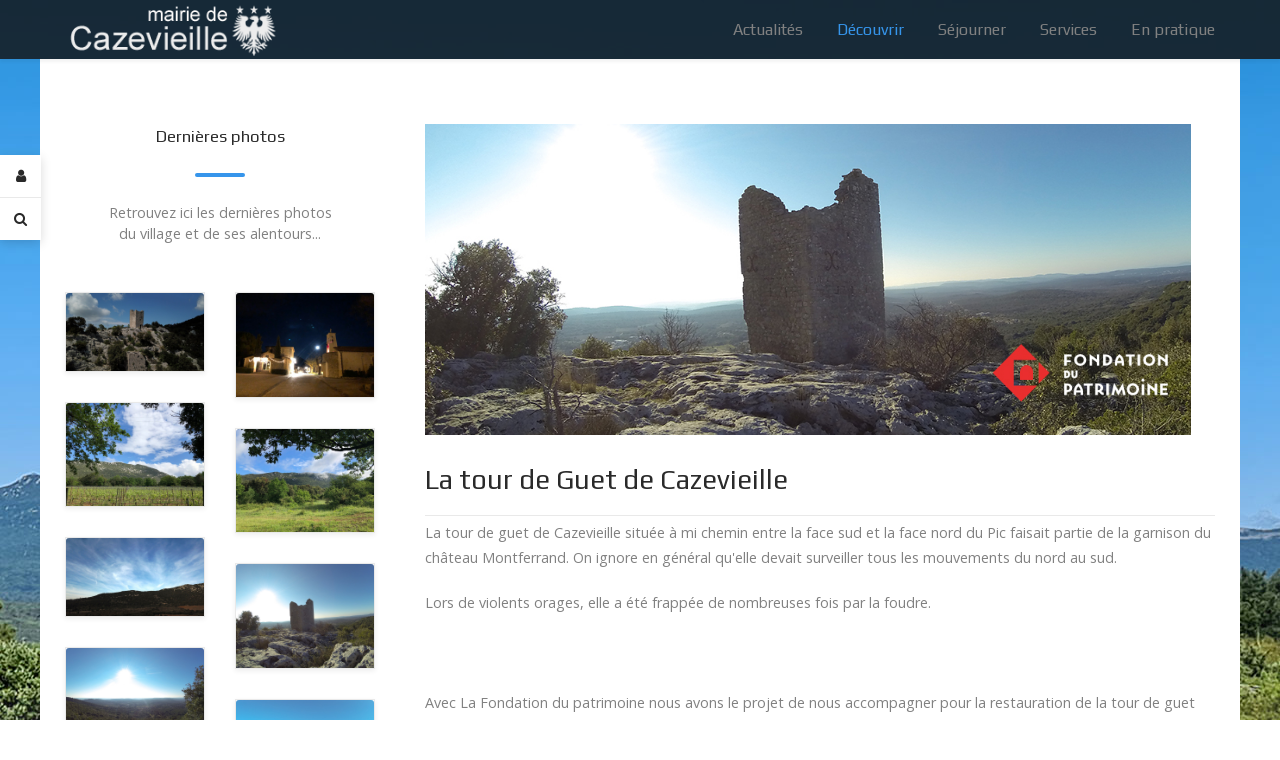

--- FILE ---
content_type: text/html; charset=utf-8
request_url: https://mairie-cazevieille.fr/decouvrir-cazevieille-village/le-village-de-cazevieille-pic-saint-loup/11-actualites-de-cazevieille/117-la-tour-de-guet-de-cazevieille
body_size: 10229
content:
                <!DOCTYPE html>
<html lang="fr-FR" dir="ltr">
        <head>
    
            <meta name="viewport" content="width=device-width, initial-scale=1.0">
        <meta http-equiv="X-UA-Compatible" content="IE=edge" />
        

                <link rel="icon" type="image/x-icon" href="/templates/it_insightfx/custom/images/ico-cazevieille.ico" />
        
            
         <meta charset="utf-8" />
	<base href="https://mairie-cazevieille.fr/decouvrir-cazevieille-village/le-village-de-cazevieille-pic-saint-loup/11-actualites-de-cazevieille/117-la-tour-de-guet-de-cazevieille" />
	<meta name="description" content="Site officiel de la mairie de Cazevieille, village de l'hérault au pied du Pic-Saint-Loup." />
	<meta name="generator" content="MYOB" />
	<title>La tour de Guet de Cazevieille</title>
	<link href="https://mairie-cazevieille.fr/component/search/?Itemid=107&amp;catid=11&amp;id=117&amp;format=opensearch" rel="search" title="Valider Mairie de Cazevieille" type="application/opensearchdescription+xml" />
	<link href="/plugins/system/progressivewebappmaker/manifest.json" rel="manifest" />
	<link href="/plugins/system/bdthemes_shortcodes/css/shortcode-ultimate.css" rel="stylesheet" />
	<link href="/media/cck/css/cck.css" rel="stylesheet" />
	<link href="/media/cck/css/cck.responsive.css" rel="stylesheet" />
	<link href="/media/cck/css/cck.content.css" rel="stylesheet" />
	<link href="/components/com_sppagebuilder/assets/css/font-awesome-5.min.css?0808dd08ad62f5774e5f045e2ce6d08b" rel="stylesheet" />
	<link href="/components/com_sppagebuilder/assets/css/font-awesome-v4-shims.css?0808dd08ad62f5774e5f045e2ce6d08b" rel="stylesheet" />
	<link href="/components/com_sppagebuilder/assets/css/animate.min.css?0808dd08ad62f5774e5f045e2ce6d08b" rel="stylesheet" />
	<link href="/components/com_sppagebuilder/assets/css/sppagebuilder.css?0808dd08ad62f5774e5f045e2ce6d08b" rel="stylesheet" />
	<link href="/components/com_sppagebuilder/assets/css/magnific-popup.css" rel="stylesheet" />
	<link href="/templates/it_insightfx/uikit/css/uikit.min.css" rel="stylesheet" />
	<link href="/media/gantry5/engines/nucleus/css-compiled/nucleus.css" rel="stylesheet" />
	<link href="/templates/it_insightfx/custom/css-compiled/insightfx_11.css" rel="stylesheet" />
	<link href="/media/gantry5/assets/css/bootstrap-gantry.css" rel="stylesheet" />
	<link href="/media/gantry5/engines/nucleus/css-compiled/joomla.css" rel="stylesheet" />
	<link href="/media/jui/css/icomoon.css" rel="stylesheet" />
	<link href="/media/gantry5/assets/css/font-awesome.min.css" rel="stylesheet" />
	<link href="/templates/it_insightfx/custom/css-compiled/insightfx-joomla_11.css" rel="stylesheet" />
	<link href="/templates/it_insightfx/custom/css-compiled/custom_11.css" rel="stylesheet" />
	<style>
#cck130_m100.cck-m100 {margin: 0 0 0 0px !important;}
            .g-gadgets #modal-login .uk-modal-dialog {
                width: 350px;
            }
        
			.g-logo-info-panel {
				width: 400px;
			}
		#pwamaker_pwa-loader-overlay {
                display:none;
                position:fixed;
                top:0px;
                left:0px;
                bottom:0px;
                right:0px;
                z-index:999999;
                background:rgba(54, 25, 25, 0.2) none repeat scroll 0 0;
                text-align: center;
            }
            #pwamaker_pwa-loader{
                top:50%;
                position:relative;
                color:#fff;
                font-size: 18px;
                z-index: 9999999;
            }
            #pwamaker_pwa_offline_bar {
                display:none;
				background-color: red;
				position: fixed;
				bottom: 0;
				left: 0;
				right: 0;
				max-height: 60px;
				text-align: center;
				z-index: 9999999;
				font-size: 20px;
				font-weight: bold;
				color: #fff;
				padding: 30px 10px;
				opacity: 0.6;
            }
                    .pwamaker-spinner{
                        width:72px;
                        height:72px;
                        display:inline-block;
                        box-sizing:border-box;
                        position:relative
                    }
                    .pwamaker-skeleton{
                        border-radius:50%;
                        border-top:solid 6px #3da9f2;
                        border-right:solid 6px transparent;
                        border-bottom:solid 6px transparent;
                        border-left:solid 6px transparent;
                        animation:pwamaker-skeleton-animate 1s linear infinite
                    }
                    .pwamaker-skeleton:before{
                        border-radius:50%;
                        content:" ";
                        width:72px;
                        height:72px;
                        display:inline-block;
                        box-sizing:border-box;
                        border-top:solid 6px transparent;
                        border-right:solid 6px transparent;
                        border-bottom:solid 6px transparent;
                        border-left:solid 6px #3da9f2;
                        position:absolute;
                        top:-6px;
                        left:-6px;
                        transform:rotateZ(-30deg)
                    }
                    .pwamaker-skeleton:after{
                        border-radius:50%;
                        content:" ";
                        width:72px;
                        height:72px;
                        display:inline-block;
                        box-sizing:border-box;
                        border-top:solid 6px transparent;
                        border-right:solid 6px #3da9f2;
                        border-bottom:solid 6px transparent;
                        border-left:solid 6px transparent;
                        position:absolute;
                        top:-6px;
                        right:-6px;
                        transform:rotateZ(30deg)
                    }
                    @keyframes pwamaker-skeleton-animate{
                        0%{
                            transform:rotate(0);
                            opacity:1
                        }
                        50%{
                            opacity:.8
                        }
                        100%{
                            transform:rotate(360deg);
                            opacity:1
                        }
                    }

                
	</style>
	<script type="application/json" class="joomla-script-options new">{"csrf.token":"9eebfaabb7d9837b1d648fc5c17f9126","system.paths":{"root":"","base":""},"system.keepalive":{"interval":3600000,"uri":"\/component\/ajax\/?format=json"}}</script>
	<script src="/media/jui/js/jquery.min.js?b748106f2d78df6a5eb985178026a533"></script>
	<script src="/media/jui/js/jquery-noconflict.js?b748106f2d78df6a5eb985178026a533"></script>
	<script src="/media/jui/js/jquery-migrate.min.js?b748106f2d78df6a5eb985178026a533"></script>
	<script src="/plugins/system/bdthemes_shortcodes/js/shortcode-ultimate.js"></script>
	<script src="/media/jui/js/bootstrap.min.js?b748106f2d78df6a5eb985178026a533"></script>
	<script src="/media/cck/js/cck.core-3.18.0.min.js"></script>
	<script src="/media/system/js/caption.js?b748106f2d78df6a5eb985178026a533"></script>
	<script src="/media/system/js/core.js?b748106f2d78df6a5eb985178026a533"></script>
	<!--[if lt IE 9]><script src="/media/system/js/polyfill.event.js?b748106f2d78df6a5eb985178026a533"></script><![endif]-->
	<script src="/media/system/js/keepalive.js?b748106f2d78df6a5eb985178026a533"></script>
	<script src="/media/system/js/html5fallback.js"></script>
	<script src="/components/com_sppagebuilder/assets/js/jquery.parallax.js?0808dd08ad62f5774e5f045e2ce6d08b"></script>
	<script src="/components/com_sppagebuilder/assets/js/sppagebuilder.js?0808dd08ad62f5774e5f045e2ce6d08b" defer></script>
	<script src="/components/com_sppagebuilder/assets/js/jquery.magnific-popup.min.js"></script>
	<script src="/templates/it_insightfx/uikit/js/uikit.min.js"></script>
	<script src="https://www.googletagmanager.com/gtag/js?id=G-DZ3L1RKZ8H" async></script>
	<script src="https://mairie-cazevieille.fr/plugins/system/progressivewebappmaker/assets/js/pwa_maker.js"></script>
	<script>
JCck.Core.baseURI = "";JCck.Core.sourceURI = "https://mairie-cazevieille.fr";jQuery(window).on('load',  function() {
				new JCaption('img.caption');
			});jQuery(function($){ initTooltips(); $("body").on("subform-row-add", initTooltips); function initTooltips (event, container) { container = container || document;$(container).find(".hasTooltip").tooltip({"html": true,"container": "body"});} });jQuery(function($){

			var addonId 				= $("#sppb-addon-1614099100615"),
					prentSectionId	= addonId.parent().closest("section");

			if($("#sppb-addon-1614099100615").find(".optintype-popup").length !== 0 && $("body:not(.layout-edit)").length !== 0){
					prentSectionId.hide();
			}

			if($("#sppb-addon-1614099100615").find(".optintype-popup").length !== 0 && $("body:not(.layout-edit)").length !== 0){
				//var parentSection 	= $("#sppb-addon-1614099100615").parent().closest("section"),
				var addonWidth 			= addonId.parent().outerWidth(),
						optin_timein		= 2000,
						optin_timeout		= 10000,
						prentSectionId	= ".com-sppagebuilder:not(.layout-edit) #" + addonId.attr("id");

					$(window).load(function () {
					setTimeout(function(){
						$.magnificPopup.open({
						items: {
							src: "<div class=\"sppb-optin-form-popup-wrap\" \">"+$(addonId)[0].outerHTML + "</div>"
							//src: "<div style=\"width:+"addonWidth"+\">" + $(addonId)[0].outerHTML + "</div>"
						},
						type: "inline",
								mainClass: "mfp-fade",
								disableOn: function() {
								return true;
							},
								callbacks: {
							open: function() {
								if(optin_timeout){
								setTimeout(function(){
									$("#sppb-addon-1614099100615").magnificPopup("close");
								}, optin_timeout);
								}
							}
							}
					});
					}, optin_timein);
				}); //window
			};
		})
jQuery(document).ready(function($){
$('div.suitepage a').click(function(){
		 $('html, body').animate({scrollTop:$('#g-feature').offset().top-75}, 2000); 
                return false;
 });
});
      window.dataLayer = window.dataLayer || [];
      function gtag(){dataLayer.push(arguments);}
      gtag('js', new Date());

      gtag('config', 'G-DZ3L1RKZ8H');

          
                    var cacheName     = "Mairie de Cazevieille";
                    var filesToCache  = [
                        "/",
                        "/index.html"
                    ];
                    var pwamakerSiteUrl     = "https://mairie-cazevieille.fr/";
                
	</script>
	<meta name="theme-color" content="#3da9f2">
	<link rel="apple-touch-icon" sizes="57x57" href="https://mairie-cazevieille.fr/images/mczv_57.png">
	<link rel="apple-touch-icon" sizes="180x180" href="https://mairie-cazevieille.fr/images/mczv_180.png">

    
                
</head>

    <body class="gantry site com_content view-article no-layout no-task dir-ltr itemid-107 outline-11 g-offcanvas-right g-default g-style-preset2">
        
                    

        <div id="g-offcanvas"  data-g-offcanvas-swipe="0" data-g-offcanvas-css3="1">
                        <div class="g-grid">                        

        <div class="g-block size-100">
             <div id="mobile-menu-8307-particle" class="g-content g-particle">            <div id="g-mobilemenu-container" data-g-menu-breakpoint="60rem"></div>
            </div>
        </div>
            </div>
    </div>
        <div id="g-page-surround">
            <div class="g-offcanvas-hide g-offcanvas-toggle" role="navigation" data-offcanvas-toggle aria-controls="g-offcanvas" aria-expanded="false"><i class="fa fa-fw fa-bars"></i></div>                        

                                        
                    
    
    
                <section id="g-container-site" class="g-wrapper">
                                    
                <section id="g-drawer">
                <div class="g-container">                                <div class="g-grid">                        

        <div class="g-block size-100">
             <div class="g-content">
                                    <div class="moduletable ">
						<div id="module-gadgets-106-particle" class="g-particle"><div class="g-gadgets" >
        <div class="g-gadget-buttons">
            
                <div class="g-gadget-login">               
            <a href="#modal-login" data-uk-modal="{center:true}" data-uk-tooltip="{pos:'right'}" title="Connexion" aria-label="Login">
                <i class="fa fa-user"></i>
            </a>
        </div>
        
                <div class="g-gadget-search">               
            <a href="#modal-search" data-uk-modal="{center:true}" data-uk-tooltip="{pos:'right'}" title="Rechercher sur le site..." aria-label="Search">
                <i class="fa fa-search"></i>
            </a>
        </div>
        
        
        

        </div>

                        <div id="modal-login" class="uk-modal">
        <a class="uk-modal-close uk-close" aria-label="Close"></a>
        <div class="uk-modal-dialog">
                            		<div class="moduletable">
						<form action="https://mairie-cazevieille.fr/decouvrir-cazevieille-village/le-village-de-cazevieille-pic-saint-loup/11-actualites-de-cazevieille/117-la-tour-de-guet-de-cazevieille" method="post" id="login-form" class="form-inline">
		<div class="userdata">
		<div id="form-login-username" class="control-group">
			<div class="controls">
									<label for="modlgn-username" class="element-invisible">Identifiant</label>
					<input id="modlgn-username" type="text" name="username" tabindex="0" size="18" placeholder="Identifiant" />
							</div>
		</div>
		<div id="form-login-password" class="control-group">
			<div class="controls">
									<label for="modlgn-passwd" class="element-invisible">Mot de passe</label>
					<input id="modlgn-passwd" type="password" name="password" tabindex="0" size="18" placeholder="Mot de passe" />
							</div>
		</div>
						<div id="form-login-remember" class="control-group checkbox">
			<label for="modlgn-remember" class="control-label">Se souvenir de moi</label> <input id="modlgn-remember" type="checkbox" name="remember" class="inputbox" value="yes"/>
		</div>
				<div id="form-login-submit" class="control-group">
			<div class="controls">
				<button type="submit" tabindex="0" name="Submit" class="btn btn-primary">Connexion</button>
			</div>
		</div>
					<ul class="unstyled">
							<li>
					<a href="/connexion-au-site-de-la-mairie-de-cazevieille?view=registration">
					<i class="fa fa-question-circle"></i>Habitant : créer votre compte</a>
				</li>
							<li>
					<a href="/connexion-au-site-de-la-mairie-de-cazevieille?view=remind">
					<i class="fa fa-question-circle"></i>Identifiant oublié ?</a>
				</li>
				<li>
					<a href="/connexion-au-site-de-la-mairie-de-cazevieille?view=reset">
					<i class="fa fa-question-circle"></i>Mot de passe oublié ?</a>
				</li>
			</ul>
		<input type="hidden" name="option" value="com_users" />
		<input type="hidden" name="task" value="user.login" />
		<input type="hidden" name="return" value="[base64]" />
		<input type="hidden" name="9eebfaabb7d9837b1d648fc5c17f9126" value="1" />	</div>
	</form>
		</div>
	

            
                    </div>
    </div>

        
                        <div id="modal-search" class="uk-modal">
        <a class="uk-modal-close uk-close" aria-label="Close"></a>
        <div class="uk-modal-dialog">
                            		<div class="moduletable">
						<div class="search">
	<form action="/decouvrir-cazevieille-village/le-village-de-cazevieille-pic-saint-loup" method="post" class="form-inline">
		<label for="mod-search-searchword" class="element-invisible">Rechercher</label> <input autocomplete="off" name="searchword" id="mod-search-searchword" maxlength="200"  class="inputbox search-query" type="search" placeholder="Recherche..." />		<input type="hidden" name="task" value="search" />
		<input type="hidden" name="option" value="com_search" />
		<input type="hidden" name="Itemid" value="107" />
	</form>
</div>
		</div>
	

            
                    </div>
    </div>

        
            </div></div>		</div>
            
        </div>
        </div>
            </div>
            </div>
        
    </section>
                                
                <header id="g-header" data-uk-sticky="&#x7B;media&#x3A;&#x20;768&#x7D;">
                <div class="g-container">                                <div class="g-grid">                        

        <div class="g-block size-22">
             <div id="logo-advanced-3374-particle" class="g-content g-particle">            <div class="g-logo-advanced g-logo">

	<a href="/" title="Mairie de Cazevieille" rel="home" class="">
	    	    	    <img src="/templates/it_insightfx/custom/images/logo_website_white.png" alt="Mairie de Cazevieille" />
	    	</a>

	
</div>
            </div>
        </div>
                    

        <div class="g-block size-78">
             <div id="menu-6643-particle" class="g-content g-particle">            <nav class="g-main-nav" data-g-mobile-target data-g-hover-expand="true">
        <ul class="g-toplevel">
                                                                                                                
        
                
        
                
        
        <li class="g-menu-item g-menu-item-type-alias g-menu-item-307 g-standard  ">
                            <a class="g-menu-item-container" href="/">
                                                                <span class="g-menu-item-content">
                                    <span class="g-menu-item-title">Actualités</span>
            
                    </span>
                                                </a>
                                </li>
    
                                                                                                
        
                
        
                
        
        <li class="g-menu-item g-menu-item-type-component g-menu-item-108 g-parent active g-standard g-menu-item-link-parent ">
                            <a class="g-menu-item-container" href="/decouvrir-cazevieille-village">
                                                                <span class="g-menu-item-content">
                                    <span class="g-menu-item-title">Découvrir</span>
            
                    </span>
                    <span class="g-menu-parent-indicator" data-g-menuparent=""></span>                            </a>
                                                                            <ul class="g-dropdown g-inactive g-no-animation g-dropdown-right">
            <li class="g-dropdown-column">
                        <div class="g-grid">
                        <div class="g-block size-100">
            <ul class="g-sublevel">
                <li class="g-level-1 g-go-back">
                    <a class="g-menu-item-container" href="#" data-g-menuparent=""><span>Back</span></a>
                </li>
                                                                                                                    
        
                
        
                
        
        <li class="g-menu-item g-menu-item-type-component g-menu-item-107 active  ">
                            <a class="g-menu-item-container" href="/decouvrir-cazevieille-village/le-village-de-cazevieille-pic-saint-loup">
                                                                <span class="g-menu-item-content">
                                    <span class="g-menu-item-title">Le village</span>
            
                    </span>
                                                </a>
                                </li>
    
                                                                                                
        
                
        
                
        
        <li class="g-menu-item g-menu-item-type-component g-menu-item-174  ">
                            <a class="g-menu-item-container" href="/decouvrir-cazevieille-village/cazevieille-pic-saint-loup">
                                                                <span class="g-menu-item-content">
                                    <span class="g-menu-item-title">Pic-Saint-Loup</span>
            
                    </span>
                                                </a>
                                </li>
    
                                                                                                
        
                
        
                
        
        <li class="g-menu-item g-menu-item-type-component g-menu-item-175  ">
                            <a class="g-menu-item-container" href="/decouvrir-cazevieille-village/commerces-et-artisanat-cazevieille-pic-saint-loup">
                                                                <span class="g-menu-item-content">
                                    <span class="g-menu-item-title">Commerces et Artisanat</span>
            
                    </span>
                                                </a>
                                </li>
    
                                                                                                
        
                
        
                
        
        <li class="g-menu-item g-menu-item-type-alias g-menu-item-176  ">
                            <a class="g-menu-item-container" href="/evenements-a-venir-a-cazevieille">
                                                                <span class="g-menu-item-content">
                                    <span class="g-menu-item-title">Evènements à venir</span>
            
                    </span>
                                                </a>
                                </li>
    
                                                                                                
        
                
        
                
        
        <li class="g-menu-item g-menu-item-type-component g-menu-item-178  ">
                            <a class="g-menu-item-container" href="/decouvrir-cazevieille-village/vie-associative-cazevieille">
                                                                <span class="g-menu-item-content">
                                    <span class="g-menu-item-title">Vie associative</span>
            
                    </span>
                                                </a>
                                </li>
    
                                                                                                
        
                
        
                
        
        <li class="g-menu-item g-menu-item-type-component g-menu-item-177  ">
                            <a class="g-menu-item-container" href="/decouvrir-cazevieille-village/au-alentour-de-cazevieille-pic-saint-loup">
                                                                <span class="g-menu-item-content">
                                    <span class="g-menu-item-title">Les alentours</span>
            
                    </span>
                                                </a>
                                </li>
    
    
            </ul>
        </div>
            </div>

            </li>
        </ul>
            </li>
    
                                                                                                
        
                
        
                
        
        <li class="g-menu-item g-menu-item-type-component g-menu-item-106 g-parent g-standard g-menu-item-link-parent ">
                            <a class="g-menu-item-container" href="/au-pied-du-pic-saint-loup-decouvrir-cazevielle">
                                                                <span class="g-menu-item-content">
                                    <span class="g-menu-item-title">Séjourner</span>
            
                    </span>
                    <span class="g-menu-parent-indicator" data-g-menuparent=""></span>                            </a>
                                                                            <ul class="g-dropdown g-inactive g-no-animation g-dropdown-right">
            <li class="g-dropdown-column">
                        <div class="g-grid">
                        <div class="g-block size-100">
            <ul class="g-sublevel">
                <li class="g-level-1 g-go-back">
                    <a class="g-menu-item-container" href="#" data-g-menuparent=""><span>Back</span></a>
                </li>
                                                                                                                    
        
                
        
                
        
        <li class="g-menu-item g-menu-item-type-component g-menu-item-118  ">
                            <a class="g-menu-item-container" href="/au-pied-du-pic-saint-loup-decouvrir-cazevielle/herbergement-cazevieille-pic-saint-loup">
                                                                <span class="g-menu-item-content">
                                    <span class="g-menu-item-title">Hébergement</span>
            
                    </span>
                                                </a>
                                </li>
    
                                                                                                
        
                
        
                
        
        <li class="g-menu-item g-menu-item-type-component g-menu-item-117  ">
                            <a class="g-menu-item-container" href="/au-pied-du-pic-saint-loup-decouvrir-cazevielle/restauration-dans-cazevieille">
                                                                <span class="g-menu-item-content">
                                    <span class="g-menu-item-title">Restauration</span>
            
                    </span>
                                                </a>
                                </li>
    
                                                                                                
        
                
        
                
        
        <li class="g-menu-item g-menu-item-type-component g-menu-item-171  ">
                            <a class="g-menu-item-container" href="/au-pied-du-pic-saint-loup-decouvrir-cazevielle/activites-sportives-cazevieille">
                                                                <span class="g-menu-item-content">
                                    <span class="g-menu-item-title">Bouger</span>
            
                    </span>
                                                </a>
                                </li>
    
                                                                                                
        
                
        
                
        
        <li class="g-menu-item g-menu-item-type-component g-menu-item-172  ">
                            <a class="g-menu-item-container" href="/au-pied-du-pic-saint-loup-decouvrir-cazevielle/visiter-village-cazevieille-pic-st-loup">
                                                                <span class="g-menu-item-content">
                                    <span class="g-menu-item-title">Visiter</span>
            
                    </span>
                                                </a>
                                </li>
    
                                                                                                
        
                
        
                
        
        <li class="g-menu-item g-menu-item-type-component g-menu-item-173  ">
                            <a class="g-menu-item-container" href="/au-pied-du-pic-saint-loup-decouvrir-cazevielle/environnement-cazevielle-pic-saint-loup">
                                                                <span class="g-menu-item-content">
                                    <span class="g-menu-item-title">Environnement</span>
            
                    </span>
                                                </a>
                                </li>
    
    
            </ul>
        </div>
            </div>

            </li>
        </ul>
            </li>
    
                                                                                                
        
                
        
                
        
        <li class="g-menu-item g-menu-item-type-url g-menu-item-101 g-parent g-standard g-menu-item-link-parent ">
                            <a class="g-menu-item-container" href="#">
                                                                <span class="g-menu-item-content">
                                    <span class="g-menu-item-title">Services</span>
            
                    </span>
                    <span class="g-menu-parent-indicator" data-g-menuparent=""></span>                            </a>
                                                                            <ul class="g-dropdown g-inactive g-no-animation g-dropdown-right">
            <li class="g-dropdown-column">
                        <div class="g-grid">
                        <div class="g-block size-100">
            <ul class="g-sublevel">
                <li class="g-level-1 g-go-back">
                    <a class="g-menu-item-container" href="#" data-g-menuparent=""><span>Back</span></a>
                </li>
                                                                                                                    
        
                
        
                
        
        <li class="g-menu-item g-menu-item-type-component g-menu-item-116  ">
                            <a class="g-menu-item-container" href="/services-de-l-mairie-de-cazevieille/le-conseil-municipal">
                                                                <span class="g-menu-item-content">
                                    <span class="g-menu-item-title">Le conseil municipal</span>
            
                    </span>
                                                </a>
                                </li>
    
    
            </ul>
        </div>
            </div>

            </li>
        </ul>
            </li>
    
                                                                                                
        
                
        
                
        
        <li class="g-menu-item g-menu-item-type-component g-menu-item-179 g-parent g-standard g-menu-item-link-parent ">
                            <a class="g-menu-item-container" href="/vie-pratique-a-cazevieille">
                                                                <span class="g-menu-item-content">
                                    <span class="g-menu-item-title">En pratique</span>
            
                    </span>
                    <span class="g-menu-parent-indicator" data-g-menuparent=""></span>                            </a>
                                                                            <ul class="g-dropdown g-inactive g-no-animation g-dropdown-right">
            <li class="g-dropdown-column">
                        <div class="g-grid">
                        <div class="g-block size-100">
            <ul class="g-sublevel">
                <li class="g-level-1 g-go-back">
                    <a class="g-menu-item-container" href="#" data-g-menuparent=""><span>Back</span></a>
                </li>
                                                                                                                    
        
                
        
                
        
        <li class="g-menu-item g-menu-item-type-component g-menu-item-180  ">
                            <a class="g-menu-item-container" href="/vie-pratique-a-cazevieille/numeros-utiles">
                                                                <span class="g-menu-item-content">
                                    <span class="g-menu-item-title">Numéros utiles</span>
            
                    </span>
                                                </a>
                                </li>
    
                                                                                                
        
                
        
                
        
        <li class="g-menu-item g-menu-item-type-component g-menu-item-182  ">
                            <a class="g-menu-item-container" href="/vie-pratique-a-cazevieille/securite">
                                                                <span class="g-menu-item-content">
                                    <span class="g-menu-item-title">Sécurité</span>
            
                    </span>
                                                </a>
                                </li>
    
                                                                                                
        
                
        
                
        
        <li class="g-menu-item g-menu-item-type-component g-menu-item-183  ">
                            <a class="g-menu-item-container" href="/vie-pratique-a-cazevieille/intercommunalite">
                                                                <span class="g-menu-item-content">
                                    <span class="g-menu-item-title">Intercommunalité</span>
            
                    </span>
                                                </a>
                                </li>
    
                                                                                                
        
                
        
                
        
        <li class="g-menu-item g-menu-item-type-component g-menu-item-167  ">
                            <a class="g-menu-item-container" href="/vie-pratique-a-cazevieille/urbanisme">
                                                                <span class="g-menu-item-content">
                                    <span class="g-menu-item-title">Urbanisme</span>
            
                    </span>
                                                </a>
                                </li>
    
    
            </ul>
        </div>
            </div>

            </li>
        </ul>
            </li>
    
    
        </ul>
    </nav>
            </div>
        </div>
            </div>
            </div>
        
    </header>
                                
                <section id="g-system-messages">
                <div class="g-container">                                <div class="g-grid">                        

        <div class="g-block size-100">
             <div class="g-system-messages">
                                            
            
    </div>
        </div>
            </div>
            </div>
        
    </section>
                
                                
                
    
                <section id="g-container-main" class="g-wrapper">
                <div class="g-container">                    <div class="g-grid">                        

        <div class="g-block size-30">
             <section id="g-sidebar">
                                        <div class="g-grid">                        

        <div class="g-block size-100">
             <div class="g-content">
                                    <div class="moduletable ">
						<div id="module-portfolio-117-particle" class="g-particle"><div class="g-portfolio style1 hidden-phone hidden-tablet filters-disabled gutter-enabled" >
						<div class="g-particle-intro">
					<h3 class="g-title g-main-title">Dernières photos</h3>
			<div class="g-title-separator "></div>
			
		<p class="g-introtext">Retrouvez ici les dernières photos du village et de ses alentours...</p>	</div>

		
						
		<div class="uk-grid-width-small-1-2 uk-grid-width-medium-1-3 uk-grid-width-large-1-2" data-uk-grid="{ gutter: 30, }">
													
			
			
			
			
			
			
			
			
			
			
			
							<div class="g-portfolio-item-container" 							>
					<div class="g-portfolio-item">
																	<div class="g-portfolio-image">
																										<a href="/templates/it_insightfx/custom/images/cazevieille_01.jpg" class="uk-overlay uk-overlay-hover" data-uk-lightbox="{group:'1190218790'}">
																						<span class="uk-overlay-panel uk-overlay-background uk-overlay-icon uk-overlay-fade"></span>
																				<img alt="" src="/templates/it_insightfx/custom/images/cazevieille_01.jpg" width="1280" height="720">
													</a>
											
									</div>
			
						
											</div>
				</div>
												
								
			
			
			
			
			
			
			
			
			
			
			
							<div class="g-portfolio-item-container" 							>
					<div class="g-portfolio-item">
																	<div class="g-portfolio-image">
																										<a href="/templates/it_insightfx/custom/images/cazevieille_02.jpg" class="uk-overlay uk-overlay-hover" data-uk-lightbox="{group:'1190218790'}">
																						<span class="uk-overlay-panel uk-overlay-background uk-overlay-icon uk-overlay-fade"></span>
																				<img alt="" src="/templates/it_insightfx/custom/images/cazevieille_02.jpg" width="1280" height="960">
													</a>
											
									</div>
			
						
											</div>
				</div>
												
											
			
			
			
			
			
			
			
			
			
			
			
							<div class="g-portfolio-item-container" 							>
					<div class="g-portfolio-item">
																	<div class="g-portfolio-image">
																										<a href="/templates/it_insightfx/custom/images/cazevieille_03.jpg" class="uk-overlay uk-overlay-hover" data-uk-lightbox="{group:'1190218790'}">
																						<span class="uk-overlay-panel uk-overlay-background uk-overlay-icon uk-overlay-fade"></span>
																				<img alt="" src="/templates/it_insightfx/custom/images/cazevieille_03.jpg" width="1280" height="960">
													</a>
											
									</div>
			
						
											</div>
				</div>
												
								
			
			
			
			
			
			
			
			
			
			
			
							<div class="g-portfolio-item-container" 							>
					<div class="g-portfolio-item">
																	<div class="g-portfolio-image">
																										<a href="/templates/it_insightfx/custom/images/cazevieille_04.jpg" class="uk-overlay uk-overlay-hover" data-uk-lightbox="{group:'1190218790'}">
																						<span class="uk-overlay-panel uk-overlay-background uk-overlay-icon uk-overlay-fade"></span>
																				<img alt="" src="/templates/it_insightfx/custom/images/cazevieille_04.jpg" width="1280" height="960">
													</a>
											
									</div>
			
						
											</div>
				</div>
												
											
			
			
			
			
			
			
			
			
			
			
			
							<div class="g-portfolio-item-container" 							>
					<div class="g-portfolio-item">
																	<div class="g-portfolio-image">
																										<a href="/templates/it_insightfx/custom/images/cazevieille_05.jpg" class="uk-overlay uk-overlay-hover" data-uk-lightbox="{group:'1190218790'}">
																						<span class="uk-overlay-panel uk-overlay-background uk-overlay-icon uk-overlay-fade"></span>
																				<img alt="" src="/templates/it_insightfx/custom/images/cazevieille_05.jpg" width="1280" height="720">
													</a>
											
									</div>
			
						
											</div>
				</div>
												
								
			
			
			
			
			
			
			
			
			
			
			
							<div class="g-portfolio-item-container" 							>
					<div class="g-portfolio-item">
																	<div class="g-portfolio-image">
																										<a href="/templates/it_insightfx/custom/images/cazevieille_06.jpg" class="uk-overlay uk-overlay-hover" data-uk-lightbox="{group:'1190218790'}">
																						<span class="uk-overlay-panel uk-overlay-background uk-overlay-icon uk-overlay-fade"></span>
																				<img alt="" src="/templates/it_insightfx/custom/images/cazevieille_06.jpg" width="1280" height="960">
													</a>
											
									</div>
			
						
											</div>
				</div>
												
											
			
			
			
			
			
			
			
			
			
			
			
							<div class="g-portfolio-item-container" 							>
					<div class="g-portfolio-item">
																	<div class="g-portfolio-image">
																										<a href="/templates/it_insightfx/custom/images/cazevieille_07.jpg" class="uk-overlay uk-overlay-hover" data-uk-lightbox="{group:'1190218790'}">
																						<span class="uk-overlay-panel uk-overlay-background uk-overlay-icon uk-overlay-fade"></span>
																				<img alt="" src="/templates/it_insightfx/custom/images/cazevieille_07.jpg" width="1280" height="960">
													</a>
											
									</div>
			
						
											</div>
				</div>
												
								
			
			
			
			
			
			
			
			
			
			
			
							<div class="g-portfolio-item-container" 							>
					<div class="g-portfolio-item">
																	<div class="g-portfolio-image">
																										<a href="/templates/it_insightfx/custom/images/cazevieille_08.jpg" class="uk-overlay uk-overlay-hover" data-uk-lightbox="{group:'1190218790'}">
																						<span class="uk-overlay-panel uk-overlay-background uk-overlay-icon uk-overlay-fade"></span>
																				<img alt="" src="/templates/it_insightfx/custom/images/cazevieille_08.jpg" width="1280" height="960">
													</a>
											
									</div>
			
						
											</div>
				</div>
												
											
			
			
			
			
			
			
			
			
			
			
			
							<div class="g-portfolio-item-container" 							>
					<div class="g-portfolio-item">
																	<div class="g-portfolio-image">
																										<a href="/templates/it_insightfx/custom/images/cazevieille_09.jpg" class="uk-overlay uk-overlay-hover" data-uk-lightbox="{group:'1190218790'}">
																						<span class="uk-overlay-panel uk-overlay-background uk-overlay-icon uk-overlay-fade"></span>
																				<img alt="" src="/templates/it_insightfx/custom/images/cazevieille_09.jpg" width="1280" height="960">
													</a>
											
									</div>
			
						
											</div>
				</div>
												
								
			
			
			
			
			
			
			
			
			
			
			
							<div class="g-portfolio-item-container" 							>
					<div class="g-portfolio-item">
																	<div class="g-portfolio-image">
																										<a href="/templates/it_insightfx/custom/images/cazevieille_10.jpg" class="uk-overlay uk-overlay-hover" data-uk-lightbox="{group:'1190218790'}">
																						<span class="uk-overlay-panel uk-overlay-background uk-overlay-icon uk-overlay-fade"></span>
																				<img alt="" src="/templates/it_insightfx/custom/images/cazevieille_10.jpg" width="1280" height="960">
													</a>
											
									</div>
			
						
											</div>
				</div>
												
											
			
			
			
			
			
			
			
			
			
			
			
							<div class="g-portfolio-item-container" 							>
					<div class="g-portfolio-item">
																	<div class="g-portfolio-image">
																										<a href="/templates/it_insightfx/custom/images/cazevieille_11.jpg" class="uk-overlay uk-overlay-hover" data-uk-lightbox="{group:'1190218790'}">
																						<span class="uk-overlay-panel uk-overlay-background uk-overlay-icon uk-overlay-fade"></span>
																				<img alt="" src="/templates/it_insightfx/custom/images/cazevieille_11.jpg" width="1280" height="960">
													</a>
											
									</div>
			
						
											</div>
				</div>
												
								
			
			
			
			
			
			
			
			
			
			
			
							<div class="g-portfolio-item-container" 							>
					<div class="g-portfolio-item">
																	<div class="g-portfolio-image">
																										<a href="/templates/it_insightfx/custom/images/cazevieille_12.jpg" class="uk-overlay uk-overlay-hover" data-uk-lightbox="{group:'1190218790'}">
																						<span class="uk-overlay-panel uk-overlay-background uk-overlay-icon uk-overlay-fade"></span>
																				<img alt="" src="/templates/it_insightfx/custom/images/cazevieille_12.jpg" width="1280" height="788">
													</a>
											
									</div>
			
						
											</div>
				</div>
												
											
			
			
			
			
			
			
			
			
			
			
			
							<div class="g-portfolio-item-container" 							>
					<div class="g-portfolio-item">
																	<div class="g-portfolio-image">
																										<a href="/templates/it_insightfx/custom/images/cazevieille_14.jpg" class="uk-overlay uk-overlay-hover" data-uk-lightbox="{group:'1190218790'}">
																						<span class="uk-overlay-panel uk-overlay-background uk-overlay-icon uk-overlay-fade"></span>
																				<img alt="" src="/templates/it_insightfx/custom/images/cazevieille_14.jpg" width="1280" height="804">
													</a>
											
									</div>
			
						
											</div>
				</div>
												
								
			
			
			
			
			
			
			
			
			
			
			
							<div class="g-portfolio-item-container" 							>
					<div class="g-portfolio-item">
																	<div class="g-portfolio-image">
																										<a href="/templates/it_insightfx/custom/images/cazevieille_15.jpg" class="uk-overlay uk-overlay-hover" data-uk-lightbox="{group:'1190218790'}">
																						<span class="uk-overlay-panel uk-overlay-background uk-overlay-icon uk-overlay-fade"></span>
																				<img alt="" src="/templates/it_insightfx/custom/images/cazevieille_15.jpg" width="1280" height="979">
													</a>
											
									</div>
			
						
											</div>
				</div>
												
			
		</div>
	</div></div>		</div>
            
        </div>
        </div>
            </div>
            
    </section>
        </div>
                    

        <div class="g-block size-70">
             <section id="g-mainbody">
                                        <div class="g-grid">                        

        <div class="g-block size-100">
             <div class="g-content">
                                                            <div class="platform-content row-fluid"><div class="span12"><article class="item item-page" itemscope itemtype="https://schema.org/Article">
	<meta itemprop="inLanguage" content="fr-FR" />
	
			<div class="pull-left item-image"> <img
	 src="/images/slider/slideractuguet2021.jpg" alt="" itemprop="image"/> </div>
	
		
			<div class="g-article-header">
				<div class="page-header">
			<h2 itemprop="name">
				La tour de Guet de Cazevieille			</h2>
											</div>
									
			</div>
	
				
		
			<div itemprop="articleBody">
		<div id="cck130" class="cck-f100 cck-pad-8">
<div>
<div class="cck-line-body">
<div class="cck-plr cck-ptb">
<div id="cck130_mainbody" class="cck-pos-mainbody seb_css3b vertical cck130-deepest">
<div id="cck130_art_introtext" class="cck_contents cck_content cck_wysiwyg_editor cck_art_introtext">
<div id="cck130_value_art_introtext" class="cck_value cck_value_wysiwyg_editor">
<p>La tour de guet de Cazevieille située à mi chemin entre la face sud et la face nord du Pic faisait partie de la garnison du château Montferrand. On ignore en général qu'elle devait surveiller tous les mouvements du nord au sud.</p>
<p>Lors de violents orages, elle a été frappée de nombreuses fois par la foudre.</p>
<p> </p>
</div>
</div>
<div id="cck130_art_fulltext" class="cck_contents cck_content cck_wysiwyg_editor cck_art_fulltext">
<div id="cck130_value_art_fulltext" class="cck_value cck_value_wysiwyg_editor">
<p>Avec La Fondation du patrimoine nous avons le projet de nous accompagner pour la restauration de la tour de guet et trouver des financements publics et privés afin que notre patrimoine culturel devienne opportunité d'emploi, de découverte, d'éducation et de lien.</p>
<p>Dons, mécénats, aides fiscales, subventions des collectivités, jeux Mission Patrimoine portés par Stéphane Bern et la FDJ et aides de la Fondation sont autant de soutiens mobilisés pour la sauvegarde du patrimoine français.</p>
<p> </p>
</div>
</div>
</div>
                            	    </div>
<div class="clr"></div>
                    </div>
                                        			            	    	        </div>
</div>
	</div>

	
						<div class="tags">
	    <span>TAGS:  </span>
																	<a href="/component/tags/tag/pic-saint-loup" class="label label-info" rel="tag">Pic-Saint-Loup</a>,																				<a href="/component/tags/tag/au-alentour" class="label label-info" rel="tag">Au alentour</a>						</div>
	
									</article></div></div>
    
            
    </div>
        </div>
            </div>
            
    </section>
        </div>
            </div>
    </div>
        
    </section>
    
        
    </section>
    
                                    
                    
    
    
                <section id="g-container-footer" class="g-wrapper">
                                    
                <footer id="g-footer">
                <div class="g-container">                                <div class="g-grid">                        

        <div class="g-block size-25">
             <div class="g-content">
                                    <div class="moduletable title-border">
							<h3 class="g-title"><span>La Mairie</span></h3>
						<div id="module-contacts-121-particle" class="g-particle"><div class="g-contacts style1 vertical" >
                                        
        
        
                    <div class="g-contacts-item" >
                
                
                                    <span class="g-contacts-icon fa fa-institution"></span>
                
                
                                    <span class="g-contact-value">151 rue du Pic-Saint-Loup</span>
                                    
                
                            </div>
                
                    
        
        
                    <div class="g-contacts-item" >
                
                
                                    <span class="g-contacts-icon fa fa-phone"></span>
                
                
                                    <span class="g-contact-value">04 67 84 31 38</span>
                                    
                
                            </div>
                
                    
        
        
                    <div class="g-contacts-item" >
                
                
                                    <span class="g-contacts-icon fa fa-envelope"></span>
                
                
                                    <span class="g-contact-value">mairie@mairie-cazevieille.fr</span>
                                    
                
                            </div>
                
                    
        
        
                    <div class="g-contacts-item" >
                
                
                                    <span class="g-contacts-icon fa fa-clock-o"></span>
                
                
                                    <span class="g-contact-value">Lundi : 13h-17h / Mardi 9h30-12h30</span>
                                    
                
                            </div>
                
                    
        
        
                    <div class="g-contacts-item" >
                
                                    <a target="_blank" href="https://www.facebook.com/lesSamedisdeCazevieille/">
                
                                    <span class="g-contacts-icon fa fa-facebook-square"></span>
                
                                    <span class="g-contact-title">Facebook</span>
                
                                    
                                    </a>
                
                            </div>
                
    
            </div></div>		</div>
            
        </div>
        </div>
                    

        <div class="g-block size-25">
             <div class="g-content">
                                    <div class="moduletable title-border">
							<h3 class="g-title"><span>Dernières actualités</span></h3>
						<div id="module-news-pro-joomla-122-particle" class="g-particle"><div class="g-news-pro"  style="padding&#x3A;0px&#x3B;">
				<div class="uk-slidenav-position uk-grid uk-grid-width-1-2" data-uk-slideset="{duration: 200,  animation: 'fade'}">
									<div class="g-news-pro-link-block left">
							<div class="uk-grid uk-grid-width-1-1">
					
						
						
						
						
						
						
						
													<div class="g-news-pro-link-container g-cat-actualites-de-cazevieille">
								<div class="g-news-pro-link horizontal">
									
																			<div class="g-info-container">
																														<h4 class="g-news-pro-title">
																	<a href="/decouvrir-cazevieille-village/le-village-de-cazevieille-pic-saint-loup/11-actualites-de-cazevieille/267-conseil-municipal-du-17-septembre-2025">Conseil municipal du 17 septembre 2025</a>
															</h4>
						
											
											
											
											
																					</div>
																	</div>
							</div>
						

									</div>
							<div class="uk-grid uk-grid-width-1-1">
					
						
						
						
						
						
						
						
													<div class="g-news-pro-link-container g-cat-actualites-de-cazevieille">
								<div class="g-news-pro-link horizontal">
									
																			<div class="g-info-container">
																														<h4 class="g-news-pro-title">
																	<a href="/decouvrir-cazevieille-village/le-village-de-cazevieille-pic-saint-loup/11-actualites-de-cazevieille/265-avis-de-consultation-du-public-par-voie-electronique">AVIS DE CONSULTATION DU PUBLIC PAR VOIE ELECTRONIQUE</a>
															</h4>
						
											
											
											
											
																					</div>
																	</div>
							</div>
						

									</div>
							<div class="uk-grid uk-grid-width-1-1">
					
						
						
						
						
						
						
						
													<div class="g-news-pro-link-container g-cat-actualites-de-cazevieille">
								<div class="g-news-pro-link horizontal">
									
																			<div class="g-info-container">
																														<h4 class="g-news-pro-title">
																	<a href="/decouvrir-cazevieille-village/le-village-de-cazevieille-pic-saint-loup/11-actualites-de-cazevieille/264-conseil-municipal-du-18-juin-2025">Conseil municipal du 18 juin 2025</a>
															</h4>
						
											
											
											
											
																					</div>
																	</div>
							</div>
						

									</div>
							<div class="uk-grid uk-grid-width-1-1">
					
						
						
						
						
						
						
						
													<div class="g-news-pro-link-container g-cat-actualites-de-cazevieille">
								<div class="g-news-pro-link horizontal">
									
																			<div class="g-info-container">
																														<h4 class="g-news-pro-title">
																	<a href="/decouvrir-cazevieille-village/le-village-de-cazevieille-pic-saint-loup/11-actualites-de-cazevieille/259-recensement-des-jeunes">Recensement des Jeunes</a>
															</h4>
						
											
											
											
											
																					</div>
																	</div>
							</div>
						

									</div>
							<div class="uk-grid uk-grid-width-1-1">
					
						
						
						
						
						
						
						
													<div class="g-news-pro-link-container g-cat-actualites-de-cazevieille">
								<div class="g-news-pro-link horizontal">
									
																			<div class="g-info-container">
																														<h4 class="g-news-pro-title">
																	<a href="/decouvrir-cazevieille-village/le-village-de-cazevieille-pic-saint-loup/11-actualites-de-cazevieille/257-conseil-municipal-du-05-mars-2025">Conseil municipal du 05 mars 2025</a>
															</h4>
						
											
											
											
											
																					</div>
																	</div>
							</div>
						

									</div>
					</div>

			
			<div class="uk-slider-container">
				<div class="uk-slideset uk-grid">
								<div class="g-news-pro-page">
							<div class="uk-grid uk-grid-width-1-1">
					
						
						
						
						
						
						
						
													<div class="g-news-pro-item horizontal g-cat-actualites-de-cazevieille">
								
															</div>
						

									</div>
					</div>
	
				</div>
			</div>

			
					</div>
	</div></div>		</div>
            
        </div>
        </div>
                    

        <div class="g-block size-25">
             <div class="g-content">
                                    <div class="platform-content"><div class="moduletable title-border">
							<h3 class="g-title"><span>Habitant de cazevieille</span></h3>
						

<div class="customtitle-border"  >
	<div class="su-load-module"><div class="mod-sppagebuilder  sp-page-builder" data-module_id="124">
	<div class="page-content">
		<div id="section-id-1614099100612" class="sppb-section" ><div class="sppb-container-inner"><div class="sppb-row"><div class="sppb-col-md-12" id="column-wrap-id-1614099100611"><div id="column-id-1614099100611" class="sppb-column" ><div class="sppb-column-addons"><div id="sppb-addon-wrapper-1614099100615" class="sppb-addon-wrapper"><div id="sppb-addon-1614099100615" class="clearfix "     ><div class="sppb-addon sppb-addon-optin-forms optintype-normal  sppb-text-left grid"><div class="sppb-optin-form-box sppb-row "><div class="sppb-optin-form-info-wrap media-position-top sppb-col-sm-12"><div class="sppb-optin-form-img-wrap  sppb-optin-form-icon"></div><div class="sppb-optin-form-details-wrap"><div class="sppb-optin-form-details">Restez informer des actualités et manifestations du village en vous inscrivant à nos lettres d'informations.</div></div></div><div class="sppb-optin-form-content sppb-col-sm-12"><form class="sppb-optin-form  submit-button-inside"><div class="sppb-form-group email-wrap"><input type="email" name="email" class="sppb-form-control" placeholder="Email" required="required" aria-label="email"></div><div class="sppb-form-group"><div class="sppb-form-check"><input class="sppb-form-check-input" type="checkbox" name="agreement" id="agreement" required="required"><label class="sppb-form-check-label" for="agreement">J'accepte <a href="/cgu">les conditions générales d'utilisation</a> et <a href="/politique-de-confidentialite">la politque de confidentialité</a> en déclarant avoir lu les informations requises conformément à <a href="https://eur-lex.europa.eu/legal-content/FR/TXT/?uri=uriserv:OJ.L_.2016.119.01.0001.01.FRA&amp;toc=OJ:L:2016:119:TOC" target="_blank">l'article 13 du RGPD.</a></label></div></div><input type="hidden" name="acymversion" value="7.7.2"><input type="hidden" name="platform" value="acymailing"><input type="hidden" name="hidename" value="1"><input type="hidden" name="pageid" value="117"><input type="hidden" name="addonId" value="1614099100615"><div class="button-wrap sppb-text-right"><button type="submit" id="btn-1614099100615" class="sppb-btn sppb-btn-success" aria-label="Inscription"><i class="fa" aria-hidden="true"></i> Inscription</button></div></form><div style="display:none;margin-top:10px;" class="sppb-optin-form-status"></div></div></div></div><style type="text/css">#sppb-addon-wrapper-1614099100615 {
margin:0px 0px 0px 0px;}
#sppb-addon-1614099100615 {
	box-shadow: 0 0 0 0 #ffffff;
padding:0px 0px 0px 0px;}
#sppb-addon-1614099100615 {
}
#sppb-addon-1614099100615.sppb-element-loaded {
}
@media (min-width: 768px) and (max-width: 991px) {#sppb-addon-1614099100615 {}}@media (max-width: 767px) {#sppb-addon-1614099100615 {}}</style><style type="text/css">#sppb-addon-1614099100615 .sppb-optin-form-icon {font-size: 82px;
}
.sppb-optin-form-popup-wrap > #sppb-addon-1614099100615 {width: 600px;
}
</style></div></div></div></div></div></div></div></div><style type="text/css">.sp-page-builder .page-content #section-id-1614099100612{padding-top:0px;padding-right:0px;padding-bottom:0px;padding-left:0px;margin-top:0px;margin-right:0px;margin-bottom:0px;margin-left:0px;box-shadow:0 0 0 0 #ffffff;}#column-id-1614099100611{box-shadow:0 0 0 0 #fff;}</style>	</div>
</div>
</div>
<hr />
<p> </p>
</div>
		</div></div>
            
        </div>
        </div>
                    

        <div class="g-block size-25">
             <div class="g-content">
                                    <div class="moduletable title-border">
							<h3 class="g-title"><span>Liens utiles</span></h3>
						<div id="module-menu-125-particle" class="g-particle"><nav class="g-main-nav" data-g-hover-expand="false">
        <ul class="g-toplevel">
                                                                                                                
        
                
        
                
        
        <li class="g-menu-item g-menu-item-type-component g-menu-item-165 g-standard  " title="Accueil du site">
                            <a class="g-menu-item-container" href="/">
                                                                <span class="g-menu-item-content">
                                    <span class="g-menu-item-title">Accueil du site</span>
            
                    </span>
                                                </a>
                                </li>
    
                                                                                                
        
                
        
                
        
        <li class="g-menu-item g-menu-item-type-component g-menu-item-169 g-standard  " title="Inscription sur le site de la mairie">
                            <a class="g-menu-item-container" href="/habitant-de-cazevieille-inscription-sur-le-site-de-la-mairie">
                                                                <span class="g-menu-item-content">
                                    <span class="g-menu-item-title">Inscription sur le site de la mairie</span>
            
                    </span>
                                                </a>
                                </li>
    
                                                                                                
        
                
        
                
        
        <li class="g-menu-item g-menu-item-type-component g-menu-item-170 g-standard  " title="Modifier mes paramètres">
                            <a class="g-menu-item-container" href="/habitiant-de-cazevielle-modifier-mes-parametres">
                                                                <span class="g-menu-item-content">
                                    <span class="g-menu-item-title">Modifier mes paramètres</span>
            
                    </span>
                                                </a>
                                </li>
    
                                                                                                
        
                
        
                
        
        <li class="g-menu-item g-menu-item-type-component g-menu-item-245 g-standard  " title="Evènements à venir">
                            <a class="g-menu-item-container" href="/evenements-a-venir-a-cazevieille">
                                                                <span class="g-menu-item-content">
                                    <span class="g-menu-item-title">Evènements à venir</span>
            
                    </span>
                                                </a>
                                </li>
    
                                                                                                
        
                
        
                
        
        <li class="g-menu-item g-menu-item-type-component g-menu-item-281 g-standard  " title="Condition générale d&#039;utilisation">
                            <a class="g-menu-item-container" href="/cgu">
                                                                <span class="g-menu-item-content">
                                    <span class="g-menu-item-title">Condition générale d&#039;utilisation</span>
            
                    </span>
                                                </a>
                                </li>
    
                                                                                                
        
                
        
                
        
        <li class="g-menu-item g-menu-item-type-component g-menu-item-282 g-standard  " title="Politique de confidentialités">
                            <a class="g-menu-item-container" href="/politique-de-confidentialite">
                                                                <span class="g-menu-item-content">
                                    <span class="g-menu-item-title">Politique de confidentialités</span>
            
                    </span>
                                                </a>
                                </li>
    
                                                                                                
        
                
        
                
        
        <li class="g-menu-item g-menu-item-type-component g-menu-item-283 g-standard  " title="Connexion au site">
                            <a class="g-menu-item-container" href="/connexion-au-site-de-la-mairie-de-cazevieille">
                                                                <span class="g-menu-item-content">
                                    <span class="g-menu-item-title">Connexion au site</span>
            
                    </span>
                                                </a>
                                </li>
    
                                                                                                
        
                
        
                
        
        <li class="g-menu-item g-menu-item-type-component g-menu-item-284 g-standard  " title="Formulaire urbanisme">
                            <a class="g-menu-item-container" href="/formulaire-urbanisme">
                                                                <span class="g-menu-item-content">
                                    <span class="g-menu-item-title">Formulaire urbanisme</span>
            
                    </span>
                                                </a>
                                </li>
    
                                                                                                
        
                
        
                
        
        <li class="g-menu-item g-menu-item-type-component g-menu-item-285 g-standard  " title="Gestion des actualités">
                            <a class="g-menu-item-container" href="/gestion-des-actualites">
                                                                <span class="g-menu-item-content">
                                    <span class="g-menu-item-title">Gestion des actualités</span>
            
                    </span>
                                                </a>
                                </li>
    
                                                                                                
        
                
        
                
        
        <li class="g-menu-item g-menu-item-type-component g-menu-item-308 g-standard  " title="Gestion de votre abonnement">
                            <a class="g-menu-item-container" href="/?Itemid=308">
                                                                <span class="g-menu-item-content">
                                    <span class="g-menu-item-title">Gestion de votre abonnement</span>
            
                    </span>
                                                </a>
                                </li>
    
    
        </ul>
    </nav></div>		</div>
            
        </div>
        </div>
            </div>
            </div>
        
    </footer>
        
    </section>
    
                                                    
                <section id="g-to-top">
                <div class="g-container">                                <div class="g-grid">                        

        <div class="g-block size-100">
             <div id="totop-7314-particle" class="g-content g-particle">            <div class="totop g-particle">
    <div class="g-totop style1">
        <a href="#" id="g-totop-button" rel="nofollow" data-uk-smooth-scroll aria-label="Back To Top">
            <i class="fa fa-angle-up"></i>                    </a>
    </div>
</div>
            </div>
        </div>
            </div>
            </div>
        
    </section>
                                
                        

        </div>
                    

                        <script type="text/javascript" src="/media/gantry5/assets/js/main.js"></script>
    <script type="text/javascript">
		(function($) {
			$(document).ready(function() {
				$(window).scroll(function() {
					if ($(document).scrollTop() < 500 || $(window).width() < 767) {
				        $('#g-totop-button').removeClass('totopfixed');

				    } else {
				        $('#g-totop-button').addClass('totopfixed');

				    }
				});
			});
		})(jQuery);
	</script>
    <script type="text/javascript" src="/templates/it_insightfx/js/template.js"></script>
    <script type="text/javascript" src="/templates/it_insightfx/js/scrollReveal.min.js"></script>
    <script type="text/javascript">
			window.sr = new scrollReveal({ mobile: false });
		</script>
    <script type="text/javascript">
		(function($) {
			$(document).ready(function() { 
				$("[data-uk-filter]").on("click", function() {
					function gridAfterFilter() {
						$('[data-uk-grid]').trigger('display.uk.check');
					}
					setTimeout(gridAfterFilter, 450);
				})
			});

			$(window).load(function() {
				var portfolioConteiner = $(".g-portfolio.style3 .info-container-top .g-info-container");
				var portfolioConteinerHeight = $(portfolioConteiner).outerHeight();

				$(portfolioConteiner).css({
					'top' : -(portfolioConteinerHeight - 1) + 'px'
				});
			});
		})(jQuery);
	</script>
    

    

        
    <div id="pwamaker_pwa_offline_bar">Pas de connexion Internet</div><div id="pwamaker_pwa-loader-overlay"><div id="pwamaker_pwa-loader"><div class="pwamaker-spinner pwamaker-skeleton"></div></div></div></body>
</html>


--- FILE ---
content_type: text/css
request_url: https://mairie-cazevieille.fr/templates/it_insightfx/custom/css-compiled/insightfx_11.css
body_size: 42334
content:
/*d345342f00cc9f692153700966493aa8*/
@import url('//fonts.googleapis.com/css?family=Open+Sans:700,400,400italic');
@import url('//fonts.googleapis.com/css?family=Play:700,400');
/* line 2, media/gantry5/engines/nucleus/scss/nucleus/mixins/_nav.scss */
/* line 12, media/gantry5/engines/nucleus/scss/nucleus/mixins/_nav.scss */
/* line 2, media/gantry5/engines/nucleus/scss/nucleus/mixins/_utilities.scss */
/* line 9, media/gantry5/engines/nucleus/scss/nucleus/mixins/_utilities.scss */
/* line 2, media/gantry5/engines/nucleus/scss/nucleus/theme/_flex.scss */
.g-content {
  margin: 0.625rem;
  padding: 0.938rem;
}
/* line 6, media/gantry5/engines/nucleus/scss/nucleus/theme/_flex.scss */
.g-flushed .g-content {
  margin: 0;
  padding: 0;
}
/* line 2, media/gantry5/engines/nucleus/scss/nucleus/theme/_typography.scss */
body {
  font-size: 1rem;
  line-height: 1.5;
}
/* line 8, media/gantry5/engines/nucleus/scss/nucleus/theme/_typography.scss */
h1 {
  font-size: 2.07rem;
}
/* line 12, media/gantry5/engines/nucleus/scss/nucleus/theme/_typography.scss */
h2 {
  font-size: 1.71rem;
}
/* line 16, media/gantry5/engines/nucleus/scss/nucleus/theme/_typography.scss */
h3 {
  font-size: 1.35rem;
}
/* line 20, media/gantry5/engines/nucleus/scss/nucleus/theme/_typography.scss */
h4 {
  font-size: 1.035rem;
}
/* line 24, media/gantry5/engines/nucleus/scss/nucleus/theme/_typography.scss */
h5 {
  font-size: 0.9rem;
}
/* line 28, media/gantry5/engines/nucleus/scss/nucleus/theme/_typography.scss */
h6 {
  font-size: 0.81rem;
}
/* line 33, media/gantry5/engines/nucleus/scss/nucleus/theme/_typography.scss */
small {
  font-size: 0.875rem;
}
/* line 37, media/gantry5/engines/nucleus/scss/nucleus/theme/_typography.scss */
cite {
  font-size: 0.875rem;
}
/* line 41, media/gantry5/engines/nucleus/scss/nucleus/theme/_typography.scss */
sub, sup {
  font-size: 0.75rem;
}
/* line 46, media/gantry5/engines/nucleus/scss/nucleus/theme/_typography.scss */
code, kbd, pre, samp {
  font-size: 1rem;
  font-family: "Menlo", "Monaco", monospace;
}
/* line 1, media/gantry5/engines/nucleus/scss/nucleus/theme/_forms.scss */
textarea, select[multiple=multiple], input[type="color"], input[type="date"], input[type="datetime"], input[type="datetime-local"], input[type="email"], input[type="month"], input[type="number"], input[type="password"], input[type="search"], input[type="tel"], input[type="text"], input[type="time"], input[type="url"], input[type="week"], input:not([type]) {
  border-radius: 0.1875rem;
}
/* line 1, templates/it_insightfx/scss/insightfx/_core.scss */
body, #g-page-surround {
  color: #292929;
  background-color: rgba(255, 255, 255, 0);
  background-image: url('../images/bg_website2021b.jpg');
  background-repeat: no-repeat !important;
  background-size: auto !important;
  background-attachment: fixed;
  -webkit-font-smoothing: antialiased;
  -moz-osx-font-smoothing: grayscale;
}
/* line 14, templates/it_insightfx/scss/insightfx/_core.scss */
#g-page-surround {
  box-shadow: 0 0 15px rgba(0, 0, 0, 0.4);
}
@media print {
  /* line 19, templates/it_insightfx/scss/insightfx/_core.scss */
  #g-page-surround {
    background: #fff !important;
    color: #000 !important;
  }
}
/* line 25, templates/it_insightfx/scss/insightfx/_core.scss */
a {
  color: #3695eb;
  -webkit-transition: color 0.2s;
  -moz-transition: color 0.2s;
  transition: color 0.2s;
}
/* line 28, templates/it_insightfx/scss/insightfx/_core.scss */
a:hover {
  color: #136fc1;
}
/* line 33, templates/it_insightfx/scss/insightfx/_core.scss */
h1, h2, h3, h4, h5, h6, strong {
  color: #2a2a2a;
}
/* line 37, templates/it_insightfx/scss/insightfx/_core.scss */
.button {
  display: inline-block;
  padding: 0.5rem 1rem;
  border-radius: 0.1875rem;
  background: #3695eb;
  color: #fff;
  border: 0;
  line-height: 1.5;
  font-size: 0.9rem;
  vertical-align: middle;
  text-shadow: none;
  box-shadow: none;
  text-align: center;
  box-shadow: 0 -1px 0 0 rgba(0, 0, 0, 0.14) inset;
  -webkit-transition: background 0.2s;
  -moz-transition: background 0.2s;
  transition: background 0.2s;
}
/* line 52, templates/it_insightfx/scss/insightfx/_core.scss */
.button:hover {
  background: #2a2a2a;
  color: #fff;
}
/* line 56, templates/it_insightfx/scss/insightfx/_core.scss */
.button:active, .nice-select.open.button, .button:focus {
  background: #2a2a2a;
  color: #fff;
}
/* line 60, templates/it_insightfx/scss/insightfx/_core.scss */
.button.dark {
  background: #2a2a2a;
}
/* line 62, templates/it_insightfx/scss/insightfx/_core.scss */
.button.dark:hover, .button.dark:active, .nice-select.open.button.dark, .button.dark:focus {
  background: #3695eb;
}
/* line 66, templates/it_insightfx/scss/insightfx/_core.scss */
.button.empty {
  background: none;
  border: 1px solid #3695eb;
  color: #3695eb;
  -webkit-transition: all 0.2s;
  -moz-transition: all 0.2s;
  transition: all 0.2s;
}
/* line 71, templates/it_insightfx/scss/insightfx/_core.scss */
.button.empty:hover {
  color: #fff;
  background: #3695eb;
}
/* line 78, templates/it_insightfx/scss/insightfx/_core.scss */
/* line 79, templates/it_insightfx/scss/insightfx/_core.scss */
.button.button-grey {
  background: #f5f5f5;
  color: #292929;
}
/* line 82, templates/it_insightfx/scss/insightfx/_core.scss */
.button.button-grey:hover {
  background: #e6e6e6;
}
/* line 86, templates/it_insightfx/scss/insightfx/_core.scss */
.button.button-green {
  background: #0ad1a0;
}
/* line 88, templates/it_insightfx/scss/insightfx/_core.scss */
.button.button-green:hover {
  background: #09b48a;
}
/* line 92, templates/it_insightfx/scss/insightfx/_core.scss */
.button.button-orange {
  background: #f86b35;
}
/* line 94, templates/it_insightfx/scss/insightfx/_core.scss */
.button.button-orange:hover {
  background: #e84608;
}
/* line 98, templates/it_insightfx/scss/insightfx/_core.scss */
.button.button-purple {
  background: #da4282;
}
/* line 100, templates/it_insightfx/scss/insightfx/_core.scss */
.button.button-purple:hover {
  background: #ba2464;
}
/* line 104, templates/it_insightfx/scss/insightfx/_core.scss */
.button.button-blue {
  background: #21c2f8;
}
/* line 106, templates/it_insightfx/scss/insightfx/_core.scss */
.button.button-blue:hover {
  background: #07a1d5;
}
/* line 110, templates/it_insightfx/scss/insightfx/_core.scss */
.button.button-xlarge {
  font-size: 1.4rem;
}
/* line 113, templates/it_insightfx/scss/insightfx/_core.scss */
.button.button-large {
  font-size: 1.2rem;
}
/* line 116, templates/it_insightfx/scss/insightfx/_core.scss */
.button.button-small {
  font-size: 0.8rem;
}
/* line 119, templates/it_insightfx/scss/insightfx/_core.scss */
.button.button-xsmall {
  font-size: 0.7rem;
}
/* line 122, templates/it_insightfx/scss/insightfx/_core.scss */
.button.button-block {
  display: block;
}
/* line 127, templates/it_insightfx/scss/insightfx/_core.scss */
.g-title {
  margin-top: -5px;
  margin-bottom: 30px;
  position: relative;
}
/* line 131, templates/it_insightfx/scss/insightfx/_core.scss */
.g-title:after {
  display: inline-block;
  content: "::::::::::::::::::::";
  font-size: 50%;
  letter-spacing: 2px;
  color: #c3c3c3;
  position: relative;
  top: -3px;
  margin-left: 25px;
}
@media only all and (max-width: 47.99rem) {
  /* line 25, media/gantry5/engines/nucleus/scss/nucleus/mixins/_breakpoints.scss */
  .g-title:after {
    display: none;
  }
}
@media only all and (min-width: 48rem) and (max-width: 59.99rem) {
  /* line 13, media/gantry5/engines/nucleus/scss/nucleus/mixins/_breakpoints.scss */
  .g-title:after {
    width: 80px;
  }
}
/* line 149, templates/it_insightfx/scss/insightfx/_core.scss */
/* line 150, templates/it_insightfx/scss/insightfx/_core.scss */
.g-flushed .g-title {
  margin: 3.7505rem 0 3.7505rem !important;
}
/* line 155, templates/it_insightfx/scss/insightfx/_core.scss */
/* line 156, templates/it_insightfx/scss/insightfx/_core.scss */
/* line 157, templates/it_insightfx/scss/insightfx/_core.scss */
#g-offcanvas .g-title:before, .g-particle-intro .g-title:before, #g-offcanvas .g-title:after, .g-particle-intro .g-title:after {
  display: none;
}
/* line 163, templates/it_insightfx/scss/insightfx/_core.scss */
/* line 164, templates/it_insightfx/scss/insightfx/_core.scss */
#g-aside .g-title, #g-sidebar .g-title {
  font-size: 1.035rem;
  margin-top: 0;
  margin-bottom: 25px;
}
/* line 168, templates/it_insightfx/scss/insightfx/_core.scss */
#g-aside .g-title:before, #g-sidebar .g-title:before, #g-aside .g-title:after, #g-sidebar .g-title:after {
  width: 60px;
}
@media only all and (min-width: 48rem) and (max-width: 59.99rem) {
  #g-aside .g-title:before, #g-sidebar .g-title:before, #g-aside .g-title:after, #g-sidebar .g-title:after {
    display: none;
  }
}
/* line 175, templates/it_insightfx/scss/insightfx/_core.scss */
/* line 176, templates/it_insightfx/scss/insightfx/_core.scss */
/* line 177, templates/it_insightfx/scss/insightfx/_core.scss */
#g-aside .text-center .g-title:before, #g-sidebar .text-center .g-title:before, #g-aside .title-center .g-title:before, #g-sidebar .title-center .g-title:before, #g-aside .text-center .g-title:after, #g-sidebar .text-center .g-title:after, #g-aside .title-center .g-title:after, #g-sidebar .title-center .g-title:after {
  width: 40px;
}
/* line 182, templates/it_insightfx/scss/insightfx/_core.scss */
/* line 183, templates/it_insightfx/scss/insightfx/_core.scss */
/* line 184, templates/it_insightfx/scss/insightfx/_core.scss */
#g-aside .title-border .g-title:after, #g-sidebar .title-border .g-title:after {
  top: 35px;
}
/* line 189, templates/it_insightfx/scss/insightfx/_core.scss */
/* line 190, templates/it_insightfx/scss/insightfx/_core.scss */
#g-aside .g-content > div, #g-sidebar .g-content > div {
  margin-bottom: 50px;
}
/* line 192, templates/it_insightfx/scss/insightfx/_core.scss */
#g-aside .g-content > div:last-child, #g-sidebar .g-content > div:last-child {
  margin-bottom: 0;
}
/* line 200, templates/it_insightfx/scss/insightfx/_core.scss */
.border-bottom {
  border-bottom: 1px solid #e9e9e9;
}
/* line 204, templates/it_insightfx/scss/insightfx/_core.scss */
.border-top {
  border-top: 1px solid #e9e9e9;
}
/* line 208, templates/it_insightfx/scss/insightfx/_core.scss */
.g-logo {
  margin: 10px 0;
  -webkit-transition: margin 0.3s;
  -moz-transition: margin 0.3s;
  transition: margin 0.3s;
  display: inline-block;
}
/* line 211, templates/it_insightfx/scss/insightfx/_core.scss */
.g-logo > .g-content {
  margin-top: 0;
  margin-bottom: 0;
}
@media only all and (max-width: 47.99rem) {
  .g-logo {
    display: block;
    text-align: center;
  }
}
/* line 220, templates/it_insightfx/scss/insightfx/_core.scss */
.g-logo img {
  width: auto;
}
/* line 225, templates/it_insightfx/scss/insightfx/_core.scss */
.logo-large {
  display: inline-block;
}
/* line 230, templates/it_insightfx/scss/insightfx/_core.scss */
.g-gutter {
  margin-left: -0.938rem;
  margin-right: -0.938rem;
}
/* line 233, templates/it_insightfx/scss/insightfx/_core.scss */
.g-gutter .g-content {
  margin: 0;
  padding-top: 0;
  padding-bottom: 0;
}
/* line 241, templates/it_insightfx/scss/insightfx/_core.scss */
.fullwidth-section {
  padding: 0 !important;
}
/* line 243, templates/it_insightfx/scss/insightfx/_core.scss */
.fullwidth-section > .g-container {
  width: 100%;
}
/* line 246, templates/it_insightfx/scss/insightfx/_core.scss */
.fullwidth-section .g-content {
  padding: 0;
  margin: 0;
}
/* line 253, templates/it_insightfx/scss/insightfx/_core.scss */
.g-center-vertical {
  display: -webkit-box;
  display: -moz-box;
  display: box;
  display: -webkit-flex;
  display: -moz-flex;
  display: -ms-flexbox;
  display: flex;
  -webkit-box-align: center;
  -moz-box-align: center;
  box-align: center;
  -webkit-align-items: center;
  -moz-align-items: center;
  -ms-align-items: center;
  -o-align-items: center;
  align-items: center;
  -ms-flex-align: center;
}
/* line 259, templates/it_insightfx/scss/insightfx/_core.scss */
/* line 260, templates/it_insightfx/scss/insightfx/_core.scss */
.tooltip h1, .tooltip h2, .tooltip h3, .tooltip h4, .tooltip h5, .tooltip h6, .tooltip strong {
  color: #fff !important;
}
/* line 266, templates/it_insightfx/scss/insightfx/_core.scss */
/* line 267, templates/it_insightfx/scss/insightfx/_core.scss */
/* line 268, templates/it_insightfx/scss/insightfx/_core.scss */
/* line 269, templates/it_insightfx/scss/insightfx/_core.scss */
.presets-demo .g-dropdown .g-menu-item-container:before {
  content: "";
  position: absolute;
  width: 20px;
  height: 20px;
  margin-top: 2px;
  border-radius: 3px;
  background: #000;
}
/* line 278, templates/it_insightfx/scss/insightfx/_core.scss */
.presets-demo .g-dropdown .g-menu-item-container .g-menu-item-content {
  margin-left: 30px;
}
/* line 282, templates/it_insightfx/scss/insightfx/_core.scss */
/* line 283, templates/it_insightfx/scss/insightfx/_core.scss */
/* line 284, templates/it_insightfx/scss/insightfx/_core.scss */
.presets-demo .g-dropdown .preset1 .g-menu-item-container:before {
  background: #ffa621;
}
/* line 289, templates/it_insightfx/scss/insightfx/_core.scss */
/* line 290, templates/it_insightfx/scss/insightfx/_core.scss */
/* line 291, templates/it_insightfx/scss/insightfx/_core.scss */
.presets-demo .g-dropdown .preset2 .g-menu-item-container:before {
  background: #3695eb;
}
/* line 296, templates/it_insightfx/scss/insightfx/_core.scss */
/* line 297, templates/it_insightfx/scss/insightfx/_core.scss */
/* line 298, templates/it_insightfx/scss/insightfx/_core.scss */
.presets-demo .g-dropdown .preset3 .g-menu-item-container:before {
  background: #fa505d;
}
/* line 303, templates/it_insightfx/scss/insightfx/_core.scss */
/* line 304, templates/it_insightfx/scss/insightfx/_core.scss */
/* line 305, templates/it_insightfx/scss/insightfx/_core.scss */
.presets-demo .g-dropdown .preset4 .g-menu-item-container:before {
  background: #6c6;
}
/* line 310, templates/it_insightfx/scss/insightfx/_core.scss */
/* line 311, templates/it_insightfx/scss/insightfx/_core.scss */
/* line 312, templates/it_insightfx/scss/insightfx/_core.scss */
.presets-demo .g-dropdown .preset5 .g-menu-item-container:before {
  background: #d0aa69;
}
/* line 317, templates/it_insightfx/scss/insightfx/_core.scss */
/* line 318, templates/it_insightfx/scss/insightfx/_core.scss */
/* line 319, templates/it_insightfx/scss/insightfx/_core.scss */
.presets-demo .g-dropdown .preset6 .g-menu-item-container:before {
  background: #c71c77;
}
/* line 327, templates/it_insightfx/scss/insightfx/_core.scss */
/* line 328, templates/it_insightfx/scss/insightfx/_core.scss */
/* line 329, templates/it_insightfx/scss/insightfx/_core.scss */
/* line 330, templates/it_insightfx/scss/insightfx/_core.scss */
/* line 331, templates/it_insightfx/scss/insightfx/_core.scss */
/* line 332, templates/it_insightfx/scss/insightfx/_core.scss */
#g-mobilemenu-container .presets-demo .g-dropdown .g-go-back .g-menu-item-container:before {
  content: "\f053";
  position: relative;
  width: 1.28571em;
  height: auto;
  margin-top: 0;
  border-radius: 0;
  background: none;
}
/* line 341, templates/it_insightfx/scss/insightfx/_core.scss */
#g-mobilemenu-container .presets-demo .g-dropdown .g-go-back .g-menu-item-container .g-menu-item-content {
  margin-left: 30px;
}
/* line 6, templates/it_insightfx/scss/insightfx/_typography.scss */
body {
  font-family: "Open Sans";
  font-weight: 400;
  font-size: 0.9rem;
}
/* line 12, templates/it_insightfx/scss/insightfx/_typography.scss */
h1, h2, h3, h4, h5, h6 {
  font-family: "Play";
  font-weight: 500;
  margin-top: -5px;
}
/* line 18, templates/it_insightfx/scss/insightfx/_typography.scss */
h1 {
  font-size: 2.07rem;
}
/* line 21, templates/it_insightfx/scss/insightfx/_typography.scss */
h2 {
  font-size: 1.71rem;
}
/* line 24, templates/it_insightfx/scss/insightfx/_typography.scss */
h3 {
  font-size: 1.35rem;
}
/* line 27, templates/it_insightfx/scss/insightfx/_typography.scss */
h4 {
  font-size: 1.035rem;
}
/* line 30, templates/it_insightfx/scss/insightfx/_typography.scss */
h5 {
  font-size: 0.9rem;
}
/* line 33, templates/it_insightfx/scss/insightfx/_typography.scss */
h6 {
  font-size: 0.81rem;
}
/* line 37, templates/it_insightfx/scss/insightfx/_typography.scss */
.g-main-nav {
  font-family: "Play";
  font-weight: 400;
  font-size: 1rem;
}
/* line 43, templates/it_insightfx/scss/insightfx/_typography.scss */
.g-main-nav .g-dropdown {
  font-size: 0.9rem;
}
/* line 47, templates/it_insightfx/scss/insightfx/_typography.scss */
bold, strong {
  font-weight: 700;
}
/* line 51, templates/it_insightfx/scss/insightfx/_typography.scss */
.button {
  font-weight: 500;
}
/* line 56, templates/it_insightfx/scss/insightfx/_typography.scss */
blockquote {
  border-left: 10px solid #f0f2f4;
}
/* line 58, templates/it_insightfx/scss/insightfx/_typography.scss */
blockquote p {
  font-size: 1rem;
  color: #5c5c5c;
  margin-bottom: 1rem !important;
}
/* line 63, templates/it_insightfx/scss/insightfx/_typography.scss */
blockquote cite {
  display: block;
  text-align: right;
  color: #292929;
  font-size: 1.1rem;
}
/* line 69, templates/it_insightfx/scss/insightfx/_typography.scss */
/* line 70, templates/it_insightfx/scss/insightfx/_typography.scss */
blockquote small:before {
  content: none !important;
}
/* line 77, templates/it_insightfx/scss/insightfx/_typography.scss */
code {
  background: #fafafa;
  color: #d05;
  font-size: 0.81rem;
  border: 1px solid #e9e9e9;
}
/* line 84, templates/it_insightfx/scss/insightfx/_typography.scss */
pre {
  padding: 1rem;
  margin: 2rem 0;
  background: #f8f8f8;
  border: 1px solid #e9e9e9;
  border-radius: 0.1875rem;
  line-height: 1.15;
  font-size: 0.81rem;
  border: 1px solid #e9e9e9;
}
/* line 94, templates/it_insightfx/scss/insightfx/_typography.scss */
pre code {
  color: #237794;
  background: inherit;
  font-size: 0.81rem;
}
/* line 99, templates/it_insightfx/scss/insightfx/_typography.scss */
pre.prettyprint {
  border: 1px solid #e9e9e9 !important;
  padding: 1rem !important;
}
/* line 106, templates/it_insightfx/scss/insightfx/_typography.scss */
hr {
  border-bottom: 1px solid #e9e9e9;
}
/* line 108, templates/it_insightfx/scss/insightfx/_typography.scss */
hr.uk-article-divider {
  border-color: #e9e9e9;
  margin-bottom: 35px;
}
/* line 114, templates/it_insightfx/scss/insightfx/_typography.scss */
* + .uk-article-divider {
  margin-top: 35px;
}
/* line 118, templates/it_insightfx/scss/insightfx/_typography.scss */
.uk-table-hover tbody tr:hover {
  background: #f7f7f7;
}
/* line 122, templates/it_insightfx/scss/insightfx/_typography.scss */
.uk-badge {
  margin-right: 5px;
}
/* line 126, templates/it_insightfx/scss/insightfx/_typography.scss */
/* line 127, templates/it_insightfx/scss/insightfx/_typography.scss */
.g-typography-page > section {
  margin-top: 150px;
}
/* line 129, templates/it_insightfx/scss/insightfx/_typography.scss */
.g-typography-page > section:first-child {
  margin-top: 0;
}
/* line 135, templates/it_insightfx/scss/insightfx/_typography.scss */
iframe {
  border: none;
}
/* line 139, templates/it_insightfx/scss/insightfx/_typography.scss */
/* line 140, templates/it_insightfx/scss/insightfx/_typography.scss */
.uk-accordion .uk-accordion-title {
  background: #f7f7f7;
  border: 1px solid #e9e9e9;
  border-radius: 3px;
}
/* line 147, templates/it_insightfx/scss/insightfx/_typography.scss */
.uk-tab-grid::before {
  border-color: #e9e9e9;
}
/* line 1, templates/it_insightfx/scss/insightfx/_navigation.scss */
#g-navigation {
  background-color: #fff;
  color: #818181;
  position: relative;
  z-index: 2;
}
/* line 13, templates/it_insightfx/scss/insightfx/_navigation.scss */
#g-navigation h1, #g-navigation h2, #g-navigation h3, #g-navigation h4, #g-navigation h5, #g-navigation h6, #g-navigation strong {
  color: #2a2a2a;
}
/* line 17, templates/it_insightfx/scss/insightfx/_navigation.scss */
#g-navigation .g-container {
  position: relative;
}
/* line 23, templates/it_insightfx/scss/insightfx/_navigation.scss */
/* line 24, templates/it_insightfx/scss/insightfx/_navigation.scss */
/* line 25, templates/it_insightfx/scss/insightfx/_navigation.scss */
#g-navigation .align-left .g-toplevel, #g-header .align-left .g-toplevel {
  justify-content: flex-start;
  -webkit-justify-content: flex-start;
}
/* line 31, templates/it_insightfx/scss/insightfx/_navigation.scss */
/* line 32, templates/it_insightfx/scss/insightfx/_navigation.scss */
#g-navigation .align-right .g-toplevel, #g-header .align-right .g-toplevel {
  justify-content: flex-end;
  -webkit-justify-content: flex-end;
}
@media print {
  /* line 40, templates/it_insightfx/scss/insightfx/_navigation.scss */
  #g-navigation {
    background: #fff !important;
    color: #000 !important;
  }
}
/* line 1, templates/it_insightfx/scss/insightfx/_mainnav.scss */
.g-main-nav .g-toplevel > li > .g-menu-item-container, .g-main-nav .g-sublevel > li > .g-menu-item-container {
  padding: 0.2345rem 0.469rem;
  white-space: nowrap;
  -webkit-transition: background 0.2s, color 0.2s;
  -moz-transition: background 0.2s, color 0.2s;
  transition: background 0.2s, color 0.2s;
}
/* line 7, templates/it_insightfx/scss/insightfx/_mainnav.scss */
.g-main-nav .g-standard .g-dropdown {
  width: 180px;
  float: left;
}
/* line 13, templates/it_insightfx/scss/insightfx/_mainnav.scss */
.g-main-nav {
  z-index: 20;
}
/* line 14, templates/it_insightfx/scss/insightfx/_mainnav.scss */
/* line 15, templates/it_insightfx/scss/insightfx/_mainnav.scss */
/* line 16, templates/it_insightfx/scss/insightfx/_mainnav.scss */
/* line 17, templates/it_insightfx/scss/insightfx/_mainnav.scss */
/* line 18, templates/it_insightfx/scss/insightfx/_mainnav.scss */
.g-main-nav:not(.g-menu-hastouch) .g-toplevel > li > .g-menu-item-container .g-menu-parent-indicator {
  display: none;
}
/* line 21, templates/it_insightfx/scss/insightfx/_mainnav.scss */
.g-main-nav:not(.g-menu-hastouch) .g-toplevel > li > .g-menu-item-container > i {
  vertical-align: baseline;
  margin-right: 5px;
}
@media only all and (min-width: 48rem) and (max-width: 59.99rem) {
  .g-main-nav:not(.g-menu-hastouch) .g-toplevel > li > .g-menu-item-container > i {
    margin-right: 3px;
  }
}
/* line 31, templates/it_insightfx/scss/insightfx/_mainnav.scss */
.g-main-nav:not(.g-menu-hastouch) .g-dropdown {
  z-index: 1003;
}
/* line 36, templates/it_insightfx/scss/insightfx/_mainnav.scss */
/* line 37, templates/it_insightfx/scss/insightfx/_mainnav.scss */
/* line 41, templates/it_insightfx/scss/insightfx/_mainnav.scss */
.g-main-nav .g-toplevel {
  text-align: right;
}
/* line 44, templates/it_insightfx/scss/insightfx/_mainnav.scss */
/* line 46, templates/it_insightfx/scss/insightfx/_mainnav.scss */
.g-main-nav .g-toplevel > li > .g-menu-item-container {
  line-height: 1;
}
/* line 51, templates/it_insightfx/scss/insightfx/_mainnav.scss */
/* line 52, templates/it_insightfx/scss/insightfx/_mainnav.scss */
.g-main-nav .g-toplevel > li > .g-menu-item-container > .g-menu-item-content {
  line-height: normal;
  text-align: center;
  vertical-align: baseline;
}
/* line 63, templates/it_insightfx/scss/insightfx/_mainnav.scss */
.g-main-nav .g-toplevel > li.g-parent .g-menu-parent-indicator:after {
  width: 1rem;
}
/* line 68, templates/it_insightfx/scss/insightfx/_mainnav.scss */
.g-main-nav .g-toplevel i {
  opacity: 1;
}
/* line 73, templates/it_insightfx/scss/insightfx/_mainnav.scss */
/* line 81, templates/it_insightfx/scss/insightfx/_mainnav.scss */
/* line 87, templates/it_insightfx/scss/insightfx/_mainnav.scss */
.g-main-nav .g-dropdown {
  text-align: left;
  border-radius: none;
}
/* line 90, templates/it_insightfx/scss/insightfx/_mainnav.scss */
.dir-rtl .g-main-nav .g-dropdown {
  text-align: right;
}
/* line 95, templates/it_insightfx/scss/insightfx/_mainnav.scss */
/* line 96, templates/it_insightfx/scss/insightfx/_mainnav.scss */
.g-main-nav .g-sublevel > li {
  margin: 0;
  padding: 0;
}
/* line 99, templates/it_insightfx/scss/insightfx/_mainnav.scss */
.g-main-nav .g-sublevel > li > .g-menu-item-container {
  font-weight: normal;
}
/* line 103, templates/it_insightfx/scss/insightfx/_mainnav.scss */
.g-main-nav .g-sublevel > li > .g-menu-item-container > .g-menu-item-content {
  vertical-align: middle;
}
/* line 107, templates/it_insightfx/scss/insightfx/_mainnav.scss */
/* line 108, templates/it_insightfx/scss/insightfx/_mainnav.scss */
.g-main-nav .g-sublevel > li.g-parent .g-menu-parent-indicator {
  right: 10px;
  top: 13px;
}
/* line 111, templates/it_insightfx/scss/insightfx/_mainnav.scss */
.g-main-nav .g-sublevel > li.g-parent .g-menu-parent-indicator:after {
  content: "\f105";
  opacity: 0.75;
  font-size: 0.9rem;
}
/* line 118, templates/it_insightfx/scss/insightfx/_mainnav.scss */
/* line 119, templates/it_insightfx/scss/insightfx/_mainnav.scss */
/* line 120, templates/it_insightfx/scss/insightfx/_mainnav.scss */
/* line 121, templates/it_insightfx/scss/insightfx/_mainnav.scss */
.g-main-nav .g-sublevel > li:hover.g-parent .g-menu-parent-indicator:after {
  content: "\f105" !important;
}
/* line 130, templates/it_insightfx/scss/insightfx/_mainnav.scss */
/* line 131, templates/it_insightfx/scss/insightfx/_mainnav.scss */
.g-main-nav .g-fullwidth > .g-dropdown {
  margin: 0 1.563rem;
}
/* line 133, templates/it_insightfx/scss/insightfx/_mainnav.scss */
.g-main-nav .g-fullwidth > .g-dropdown[data-g-item-width] {
  margin-left: 0;
  margin-right: 0;
}
/* line 138, templates/it_insightfx/scss/insightfx/_mainnav.scss */
/* line 139, templates/it_insightfx/scss/insightfx/_mainnav.scss */
.g-main-nav .g-fullwidth > .g-dropdown > .g-dropdown-column:before {
  display: none;
}
/* line 142, templates/it_insightfx/scss/insightfx/_mainnav.scss */
@media (-ms-high-contrast: none), (-ms-high-contrast: active) {
  /* line 144, templates/it_insightfx/scss/insightfx/_mainnav.scss */
  .g-main-nav .g-fullwidth > .g-dropdown > .g-dropdown-column > .g-grid {
    -webkit-flex-flow: row;
    -moz-flex-flow: row;
    flex-flow: row;
  }
}
/* line 147, templates/it_insightfx/scss/insightfx/_mainnav.scss */
.g-main-nav .g-fullwidth > .g-dropdown > .g-dropdown-column > .g-grid .g-block {
  border-right: 1px solid #e9e9e9;
}
/* line 149, templates/it_insightfx/scss/insightfx/_mainnav.scss */
.g-main-nav .g-fullwidth > .g-dropdown > .g-dropdown-column > .g-grid .g-block:last-child {
  border-right: none;
}
/* line 155, templates/it_insightfx/scss/insightfx/_mainnav.scss */
/* line 156, templates/it_insightfx/scss/insightfx/_mainnav.scss */
/* line 157, templates/it_insightfx/scss/insightfx/_mainnav.scss */
.g-main-nav .g-fullwidth > .g-dropdown .g-sublevel > li:last-child {
  border-bottom: 1px solid #e9e9e9 !important;
}
/* line 160, templates/it_insightfx/scss/insightfx/_mainnav.scss */
/* line 161, templates/it_insightfx/scss/insightfx/_mainnav.scss */
/* line 162, templates/it_insightfx/scss/insightfx/_mainnav.scss */
.g-main-nav .g-fullwidth > .g-dropdown .g-sublevel > li:hover .g-menu-parent-indicator:after, .g-main-nav .g-fullwidth > .g-dropdown .g-sublevel > li.active .g-menu-parent-indicator:after {
  color: #292929;
  opacity: 1;
}
/* line 168, templates/it_insightfx/scss/insightfx/_mainnav.scss */
.g-main-nav .g-fullwidth > .g-dropdown .g-sublevel > li a {
  padding: 12px 20px !important;
}
/* line 175, templates/it_insightfx/scss/insightfx/_mainnav.scss */
.g-main-nav .g-fullwidth > .g-dropdown .g-sublevel .g-menu-parent-indicator {
  top: 10px !important;
}
/* line 177, templates/it_insightfx/scss/insightfx/_mainnav.scss */
.g-main-nav .g-fullwidth > .g-dropdown .g-sublevel .g-menu-parent-indicator:after {
  background: #f8f8f8;
  border: 1px solid #e9e9e9;
  border-radius: 4px;
  height: 1.5rem;
  width: 1.5rem !important;
  padding: 0.15rem;
  text-align: center;
  line-height: 18px;
  -webkit-transition: all, 0.2s;
  -moz-transition: all, 0.2s;
  transition: all, 0.2s;
}
/* line 188, templates/it_insightfx/scss/insightfx/_mainnav.scss */
/* line 189, templates/it_insightfx/scss/insightfx/_mainnav.scss */
.g-main-nav .g-fullwidth > .g-dropdown .g-sublevel .g-menu-parent-indicator:hover:after {
  background: #3695eb;
  border-color: #3695eb;
  color: #fff !important;
}
/* line 202, templates/it_insightfx/scss/insightfx/_mainnav.scss */
.g-menu-item-subtitle {
  opacity: 1;
}
/* line 20, media/gantry5/engines/nucleus/scss/nucleus/mixins/_nav.scss */
/* line 21, media/gantry5/engines/nucleus/scss/nucleus/mixins/_nav.scss */
/* line 22, media/gantry5/engines/nucleus/scss/nucleus/mixins/_nav.scss */
.g-main-nav .g-standard > .g-dropdown, .g-main-nav .g-fullwidth > .g-dropdown {
  margin-top: 10px;
}
/* line 24, media/gantry5/engines/nucleus/scss/nucleus/mixins/_nav.scss */
.g-main-nav .g-standard > .g-dropdown:before, .g-main-nav .g-fullwidth > .g-dropdown:before {
  content: "";
  position: absolute;
  display: block;
  top: -10px;
  left: 0;
  right: 0;
  bottom: 0;
  border-top: 10px solid transparent;
  z-index: -1;
}
/* line 212, templates/it_insightfx/scss/insightfx/_mainnav.scss */
.g-menu-overlay.g-menu-overlay-open {
  z-index: 2;
}
/* line 217, templates/it_insightfx/scss/insightfx/_mainnav.scss */
.g-main-nav .g-standard .g-dropdown .flyout-left .g-dropdown {
  left: auto;
  right: 100%;
}
/* line 223, templates/it_insightfx/scss/insightfx/_mainnav.scss */
/* line 224, templates/it_insightfx/scss/insightfx/_mainnav.scss */
/* line 225, templates/it_insightfx/scss/insightfx/_mainnav.scss */
/* line 226, templates/it_insightfx/scss/insightfx/_mainnav.scss */
/* line 227, templates/it_insightfx/scss/insightfx/_mainnav.scss */
/* line 228, templates/it_insightfx/scss/insightfx/_mainnav.scss */
/* line 229, templates/it_insightfx/scss/insightfx/_mainnav.scss */
.g-menu-hastouch .g-standard .g-toplevel > li.g-menu-item-link-parent > .g-menu-item-container > .g-menu-parent-indicator, .g-menu-hastouch .g-fullwidth .g-toplevel > li.g-menu-item-link-parent > .g-menu-item-container > .g-menu-parent-indicator {
  border-radius: 0.1875rem;
  margin: -0.2rem 0 -0.2rem 0.5rem;
  padding: 0.2rem;
}
/* line 238, templates/it_insightfx/scss/insightfx/_mainnav.scss */
/* line 239, templates/it_insightfx/scss/insightfx/_mainnav.scss */
/* line 240, templates/it_insightfx/scss/insightfx/_mainnav.scss */
/* line 241, templates/it_insightfx/scss/insightfx/_mainnav.scss */
/* line 242, templates/it_insightfx/scss/insightfx/_mainnav.scss */
.g-menu-hastouch .g-standard .g-sublevel > li.g-menu-item-link-parent > .g-menu-item-container > .g-menu-parent-indicator, .g-menu-hastouch .g-fullwidth .g-sublevel > li.g-menu-item-link-parent > .g-menu-item-container > .g-menu-parent-indicator {
  border-radius: 0.1875rem;
  padding: 0.1rem;
  margin-top: -0.1rem;
  margin-right: -0.1rem;
}
/* line 256, templates/it_insightfx/scss/insightfx/_mainnav.scss */
/* line 257, templates/it_insightfx/scss/insightfx/_mainnav.scss */
/* line 258, templates/it_insightfx/scss/insightfx/_mainnav.scss */
/* line 259, templates/it_insightfx/scss/insightfx/_mainnav.scss */
/* line 260, templates/it_insightfx/scss/insightfx/_mainnav.scss */
/* line 261, templates/it_insightfx/scss/insightfx/_mainnav.scss */
[dir="rtl"] .g-main-nav .g-sublevel > li.g-parent .g-menu-item-content {
  margin-right: 0;
  margin-left: 2rem;
}
/* line 265, templates/it_insightfx/scss/insightfx/_mainnav.scss */
[dir="rtl"] .g-main-nav .g-sublevel > li.g-parent .g-menu-parent-indicator {
  right: auto;
  left: 10px;
  margin-top: 3px;
  -webkit-transform: rotate(180deg);
  -moz-transform: rotate(180deg);
  -ms-transform: rotate(180deg);
  -o-transform: rotate(180deg);
  transform: rotate(180deg);
}
/* line 274, templates/it_insightfx/scss/insightfx/_mainnav.scss */
/* line 275, templates/it_insightfx/scss/insightfx/_mainnav.scss */
/* line 276, templates/it_insightfx/scss/insightfx/_mainnav.scss */
[dir="rtl"] .g-main-nav .g-toplevel > li:last-child {
  margin-right: -4px !important;
}
/* line 278, templates/it_insightfx/scss/insightfx/_mainnav.scss */
[dir="rtl"] .g-main-nav .g-toplevel > li:last-child .g-menu-item-container {
  padding-right: 17px !important;
  padding-left: 0 !important;
}
/* line 285, templates/it_insightfx/scss/insightfx/_mainnav.scss */
/* line 286, templates/it_insightfx/scss/insightfx/_mainnav.scss */
/* line 287, templates/it_insightfx/scss/insightfx/_mainnav.scss */
/* line 288, templates/it_insightfx/scss/insightfx/_mainnav.scss */
/* line 289, templates/it_insightfx/scss/insightfx/_mainnav.scss */
[dir="rtl"] .g-main-nav .g-fullwidth > .g-dropdown > .g-dropdown-column > .g-grid .g-block {
  border-right: none;
  border-left: 1px solid #e9e9e9;
}
/* line 292, templates/it_insightfx/scss/insightfx/_mainnav.scss */
[dir="rtl"] .g-main-nav .g-fullwidth > .g-dropdown > .g-dropdown-column > .g-grid .g-block:last-child {
  border-left: none;
}
/* line 1, templates/it_insightfx/scss/insightfx/_menu.scss */
/* line 3, templates/it_insightfx/scss/insightfx/_menu.scss */
#g-header .g-main-nav {
  margin: 0;
}
/* line 6, templates/it_insightfx/scss/insightfx/_menu.scss */
/* line 8, templates/it_insightfx/scss/insightfx/_menu.scss */
#g-header .g-main-nav .g-toplevel > li {
  margin-right: -4px;
}
@media only all and (min-width: 48rem) and (max-width: 59.99rem) {
  #g-header .g-main-nav .g-toplevel > li {
    margin: 0;
  }
}
/* line 13, templates/it_insightfx/scss/insightfx/_menu.scss */
#g-header .g-main-nav .g-toplevel > li:last-child {
  margin: 0;
}
/* line 15, templates/it_insightfx/scss/insightfx/_menu.scss */
#g-header .g-main-nav .g-toplevel > li:last-child .g-menu-item-container {
  padding-right: 0;
}
/* line 19, templates/it_insightfx/scss/insightfx/_menu.scss */
#g-header .g-main-nav .g-toplevel > li > .g-menu-item-container {
  color: #818181;
  padding: 36px 17px;
  -webkit-transition: padding 0.3s;
  -moz-transition: padding 0.3s;
  transition: padding 0.3s;
}
@media only all and (min-width: 48rem) and (max-width: 59.99rem) {
  #g-header .g-main-nav .g-toplevel > li > .g-menu-item-container {
    padding: 36px 7px;
  }
}
/* line 26, templates/it_insightfx/scss/insightfx/_menu.scss */
#g-header .g-main-nav .g-toplevel > li > .g-menu-item-container a {
  color: #818181;
}
/* line 28, templates/it_insightfx/scss/insightfx/_menu.scss */
#g-header .g-main-nav .g-toplevel > li > .g-menu-item-container a:hover {
  color: #3695eb;
}
/* line 35, templates/it_insightfx/scss/insightfx/_menu.scss */
/* line 36, templates/it_insightfx/scss/insightfx/_menu.scss */
#g-header .g-main-nav .g-toplevel > li > .g-menu-item-container .g-menu-parent-indicator:after {
  content: "\f107";
  opacity: 0.75;
  padding: 0.1rem;
  border: 1px solid #e9e9e9;
  background: #f7f7f7;
  margin-left: 2px;
  border-radius: 4px;
  width: 1.2rem;
  text-align: center;
}
/* line 49, templates/it_insightfx/scss/insightfx/_menu.scss */
/* line 50, templates/it_insightfx/scss/insightfx/_menu.scss */
#g-header .g-main-nav .g-toplevel > li:hover > .g-menu-item-container, #g-header .g-main-nav .g-toplevel > li.active > .g-menu-item-container {
  color: #3695eb;
}
/* line 55, templates/it_insightfx/scss/insightfx/_menu.scss */
#g-header .g-main-nav .g-toplevel > li:hover > .g-menu-item-container > .g-selected, #g-header .g-main-nav .g-toplevel > li.active > .g-menu-item-container > .g-selected {
  color: #3695eb;
}
/* line 60, templates/it_insightfx/scss/insightfx/_menu.scss */
/* line 61, templates/it_insightfx/scss/insightfx/_menu.scss */
#g-header .g-main-nav .g-toplevel > li.active > .g-menu-item-container {
  background: #f7f7f7;
}
/* line 71, templates/it_insightfx/scss/insightfx/_menu.scss */
#g-header .g-main-nav .g-dropdown {
  background: #fff;
  border-radius: 0;
  box-shadow: 0 6px 6px rgba(0, 0, 0, 0.05);
}
/* line 76, templates/it_insightfx/scss/insightfx/_menu.scss */
#g-header .g-main-nav .g-dropdown > .g-dropdown-column {
  border-top: 3px solid #3695eb;
}
/* line 78, templates/it_insightfx/scss/insightfx/_menu.scss */
#g-header .g-main-nav .g-dropdown > .g-dropdown-column:before {
  font-family: "FontAwesome";
  content: "\f0d8";
  color: #3695eb;
  position: absolute;
  left: 35px;
  top: -13px;
}
/* line 87, templates/it_insightfx/scss/insightfx/_menu.scss */
#g-header .g-main-nav .g-dropdown .g-menu-item-container {
  color: #292929;
  padding: 12px 17px;
}
/* line 94, templates/it_insightfx/scss/insightfx/_menu.scss */
#g-header .g-main-nav .g-dropdown li {
  border-bottom: 1px solid #e9e9e9;
}
/* line 97, templates/it_insightfx/scss/insightfx/_menu.scss */
#g-header .g-main-nav .g-dropdown .g-dropdown-column {
  border-bottom: none;
}
/* line 102, templates/it_insightfx/scss/insightfx/_menu.scss */
/* line 103, templates/it_insightfx/scss/insightfx/_menu.scss */
/* line 104, templates/it_insightfx/scss/insightfx/_menu.scss */
#g-header .g-main-nav .g-sublevel .g-dropdown > .g-dropdown-column {
  border-top: none;
}
/* line 106, templates/it_insightfx/scss/insightfx/_menu.scss */
#g-header .g-main-nav .g-sublevel .g-dropdown > .g-dropdown-column:before {
  display: none;
}
/* line 111, templates/it_insightfx/scss/insightfx/_menu.scss */
/* line 112, templates/it_insightfx/scss/insightfx/_menu.scss */
#g-header .g-main-nav .g-sublevel > li > .g-menu-item-container {
  color: #292929;
  font-weight: normal;
}
/* line 115, templates/it_insightfx/scss/insightfx/_menu.scss */
#g-header .g-main-nav .g-sublevel > li > .g-menu-item-container > .g-selected {
  color: #3695eb;
  font-weight: normal;
}
/* line 121, templates/it_insightfx/scss/insightfx/_menu.scss */
/* line 122, templates/it_insightfx/scss/insightfx/_menu.scss */
#g-header .g-main-nav .g-sublevel > li:hover > .g-menu-item-container, #g-header .g-main-nav .g-sublevel > li.active > .g-menu-item-container {
  background: #f7f7f7;
  color: #000;
}
/* line 125, templates/it_insightfx/scss/insightfx/_menu.scss */
#g-header .g-main-nav .g-sublevel > li:hover > .g-menu-item-container > .g-selected, #g-header .g-main-nav .g-sublevel > li.active > .g-menu-item-container > .g-selected {
  background: #f7f7f7;
  color: #000;
}
/* line 131, templates/it_insightfx/scss/insightfx/_menu.scss */
/* line 132, templates/it_insightfx/scss/insightfx/_menu.scss */
#g-header .g-main-nav .g-sublevel > li.active > .g-menu-item-container {
  color: #3695eb;
}
/* line 136, templates/it_insightfx/scss/insightfx/_menu.scss */
/* line 137, templates/it_insightfx/scss/insightfx/_menu.scss */
/* line 144, templates/it_insightfx/scss/insightfx/_menu.scss */
#g-header .g-main-nav .g-sublevel > li:last-child {
  border-bottom: none;
}
/* line 148, templates/it_insightfx/scss/insightfx/_menu.scss */
/* line 149, templates/it_insightfx/scss/insightfx/_menu.scss */
/* line 150, templates/it_insightfx/scss/insightfx/_menu.scss */
#g-header .g-main-nav .g-sublevel > li.g-menu-item-type-particle:hover > .g-menu-item-container {
  background: inherit;
}
/* line 158, templates/it_insightfx/scss/insightfx/_menu.scss */
@media only all and (max-width: 47.99rem) {
  #g-header .g-menu-block {
    display: none;
  }
}
/* line 163, templates/it_insightfx/scss/insightfx/_menu.scss */
#g-header .g-menu-item-subtitle {
  font-size: 0.75rem;
  font-weight: normal;
  opacity: 1;
  padding-top: 5px;
}
/* line 171, templates/it_insightfx/scss/insightfx/_menu.scss */
/* line 172, templates/it_insightfx/scss/insightfx/_menu.scss */
.menu-item-particle a {
  color: #3695eb;
}
/* line 174, templates/it_insightfx/scss/insightfx/_menu.scss */
.menu-item-particle a:hover {
  color: #292929;
}
/* line 1, templates/it_insightfx/scss/insightfx/_offcanvas.scss */
#g-offcanvas {
  background: #fff;
  width: 17rem;
  color: #818181;
}
/* line 5, templates/it_insightfx/scss/insightfx/_offcanvas.scss */
#g-offcanvas a {
  color: #fff;
}
/* line 7, templates/it_insightfx/scss/insightfx/_offcanvas.scss */
#g-offcanvas a:hover {
  color: #818181;
}
/* line 12, templates/it_insightfx/scss/insightfx/_offcanvas.scss */
#g-offcanvas h1, #g-offcanvas h2, #g-offcanvas h3, #g-offcanvas h4, #g-offcanvas h5, #g-offcanvas h6, #g-offcanvas strong {
  color: #818181;
}
/* line 16, templates/it_insightfx/scss/insightfx/_offcanvas.scss */
#g-offcanvas .button {
  background: #8f4dae;
  color: #818181;
}
/* line 19, templates/it_insightfx/scss/insightfx/_offcanvas.scss */
#g-offcanvas .button:hover {
  background: #9b5db7;
}
/* line 22, templates/it_insightfx/scss/insightfx/_offcanvas.scss */
#g-offcanvas .button:active, #g-offcanvas .nice-select.open.button {
  background: #80459c;
}
/* line 45, templates/it_insightfx/scss/insightfx/_offcanvas.scss */
.g-offcanvas-toggle {
  font-size: 1.6rem;
  color: #818181;
  left: auto;
  right: 1.563rem;
  top: 30px;
}
/* line 53, templates/it_insightfx/scss/insightfx/_offcanvas.scss */
/* line 54, templates/it_insightfx/scss/insightfx/_offcanvas.scss */
.g-offcanvas-right .g-offcanvas-toggle {
  left: auto;
  right: 1.563rem;
}
/* line 62, templates/it_insightfx/scss/insightfx/_offcanvas.scss */
/* line 63, templates/it_insightfx/scss/insightfx/_offcanvas.scss */
/* line 64, templates/it_insightfx/scss/insightfx/_offcanvas.scss */
#g-offcanvas #g-mobilemenu-container ul {
  background: #fff;
}
/* line 66, templates/it_insightfx/scss/insightfx/_offcanvas.scss */
#g-offcanvas #g-mobilemenu-container ul > li {
  -webkit-transition: background 0.2s, color 0.2s;
  -moz-transition: background 0.2s, color 0.2s;
  transition: background 0.2s, color 0.2s;
}
/* line 68, templates/it_insightfx/scss/insightfx/_offcanvas.scss */
#g-offcanvas #g-mobilemenu-container ul > li.g-menu-item-type-particle {
  display: none !important;
}
/* line 71, templates/it_insightfx/scss/insightfx/_offcanvas.scss */
#g-offcanvas #g-mobilemenu-container ul > li > .g-menu-item-container {
  color: #818181;
  border-bottom: 1px solid #f0f0f0;
}
/* line 75, templates/it_insightfx/scss/insightfx/_offcanvas.scss */
/* line 76, templates/it_insightfx/scss/insightfx/_offcanvas.scss */
#g-offcanvas #g-mobilemenu-container ul > li:not(.g-menu-item-type-particle):not(.g-menu-item-type-module):hover, #g-offcanvas #g-mobilemenu-container ul > li:not(.g-menu-item-type-particle):not(.g-menu-item-type-module).active {
  background: #f7f7f7;
}
/* line 79, templates/it_insightfx/scss/insightfx/_offcanvas.scss */
#g-offcanvas #g-mobilemenu-container ul > li:not(.g-menu-item-type-particle):not(.g-menu-item-type-module):hover > .g-menu-item-container, #g-offcanvas #g-mobilemenu-container ul > li:not(.g-menu-item-type-particle):not(.g-menu-item-type-module).active > .g-menu-item-container {
  color: #4e4e4e;
}
/* line 83, templates/it_insightfx/scss/insightfx/_offcanvas.scss */
/* line 84, templates/it_insightfx/scss/insightfx/_offcanvas.scss */
#g-offcanvas #g-mobilemenu-container ul > li:not(.g-menu-item-type-particle):not(.g-menu-item-type-module).active > .g-menu-item-container {
  color: #3695eb;
}
/* line 89, templates/it_insightfx/scss/insightfx/_offcanvas.scss */
/* line 90, templates/it_insightfx/scss/insightfx/_offcanvas.scss */
/* line 91, templates/it_insightfx/scss/insightfx/_offcanvas.scss */
#g-offcanvas #g-mobilemenu-container ul > li.g-menu-item-link-parent > .g-menu-item-container > .g-menu-parent-indicator {
  border: 1px solid #e6e6e6;
  background: #ededed;
  -webkit-transition: background 0.2s, color 0.2s, border-color 0.2s;
  -moz-transition: background 0.2s, color 0.2s, border-color 0.2s;
  transition: background 0.2s, color 0.2s, border-color 0.2s;
  border-radius: 0.1875rem;
  margin: -0.2rem 0 -0.2rem 0.5rem;
  padding: 0.2rem;
}
/* line 95, templates/it_insightfx/scss/insightfx/_offcanvas.scss */
#g-offcanvas #g-mobilemenu-container ul > li.g-menu-item-link-parent > .g-menu-item-container > .g-menu-parent-indicator:hover {
  background: #3695eb;
  border: 1px solid #3695eb;
  color: #fff;
}
/* line 103, templates/it_insightfx/scss/insightfx/_offcanvas.scss */
#g-offcanvas #g-mobilemenu-container ul > li.g-menu-item-link-parent > .g-menu-item-container > .g-menu-parent-indicator:after {
  content: "\f105";
  opacity: 0.75;
}
/* line 110, templates/it_insightfx/scss/insightfx/_offcanvas.scss */
/* line 111, templates/it_insightfx/scss/insightfx/_offcanvas.scss */
#g-offcanvas #g-mobilemenu-container ul > li.g-parent .g-menu-parent-indicator {
  padding-right: 0.2rem;
}
/* line 112, templates/it_insightfx/scss/insightfx/_offcanvas.scss */
#g-offcanvas #g-mobilemenu-container ul > li.g-parent .g-menu-parent-indicator:after {
  content: "\f105";
}
/* line 119, templates/it_insightfx/scss/insightfx/_offcanvas.scss */
#g-offcanvas #g-mobilemenu-container ul .g-dropdown-column {
  width: 17rem;
}
/* line 126, templates/it_insightfx/scss/insightfx/_offcanvas.scss */
#g-mobilemenu-container {
  margin: -1.563rem;
}
/* line 131, templates/it_insightfx/scss/insightfx/_offcanvas.scss */
.g-nav-overlay, .g-menu-overlay {
  background: rgba(0, 0, 0, 0.6);
}
@media print {
  /* line 136, templates/it_insightfx/scss/insightfx/_offcanvas.scss */
  #g-offcanvas {
    background: #fff !important;
    color: #000 !important;
  }
}
/* line 142, templates/it_insightfx/scss/insightfx/_offcanvas.scss */
/* line 143, templates/it_insightfx/scss/insightfx/_offcanvas.scss */
/* line 144, templates/it_insightfx/scss/insightfx/_offcanvas.scss */
/* line 145, templates/it_insightfx/scss/insightfx/_offcanvas.scss */
.g-offcanvas-open.g-offcanvas-css2 .g-offcanvas-left #g-page-surround {
  left: 17rem;
}
/* line 150, templates/it_insightfx/scss/insightfx/_offcanvas.scss */
/* line 151, templates/it_insightfx/scss/insightfx/_offcanvas.scss */
.g-offcanvas-open.g-offcanvas-css2 .g-offcanvas-right #g-page-surround {
  right: 17rem;
}
/* line 158, templates/it_insightfx/scss/insightfx/_offcanvas.scss */
/* line 159, templates/it_insightfx/scss/insightfx/_offcanvas.scss */
.g-offcanvas-open .g-nav-overlay {
  z-index: 1010;
}
/* line 162, templates/it_insightfx/scss/insightfx/_offcanvas.scss */
/* line 163, templates/it_insightfx/scss/insightfx/_offcanvas.scss */
/* line 164, templates/it_insightfx/scss/insightfx/_offcanvas.scss */
/* line 165, templates/it_insightfx/scss/insightfx/_offcanvas.scss */
.g-offcanvas-open.g-offcanvas-css2 .g-offcanvas-left #g-header.uk-active, .g-offcanvas-open.g-offcanvas-css2 .g-offcanvas-left #g-top.uk-active, .g-offcanvas-open.g-offcanvas-css2 .g-offcanvas-left #g-header.g-fixed-element, .g-offcanvas-open.g-offcanvas-css2 .g-offcanvas-left #g-top.g-fixed-element {
  margin-left: 17rem;
}
/* line 170, templates/it_insightfx/scss/insightfx/_offcanvas.scss */
/* line 171, templates/it_insightfx/scss/insightfx/_offcanvas.scss */
/* line 172, templates/it_insightfx/scss/insightfx/_offcanvas.scss */
.g-offcanvas-open.g-offcanvas-css2 .g-offcanvas-right #g-header.uk-active, .g-offcanvas-open.g-offcanvas-css2 .g-offcanvas-right #g-top.uk-active, .g-offcanvas-open.g-offcanvas-css2 .g-offcanvas-right #g-header.g-fixed-element, .g-offcanvas-open.g-offcanvas-css2 .g-offcanvas-right #g-top.g-fixed-element {
  margin-left: -17rem;
}
/* line 180, templates/it_insightfx/scss/insightfx/_offcanvas.scss */
/* line 181, templates/it_insightfx/scss/insightfx/_offcanvas.scss */
/* line 182, templates/it_insightfx/scss/insightfx/_offcanvas.scss */
/* line 183, templates/it_insightfx/scss/insightfx/_offcanvas.scss */
/* line 184, templates/it_insightfx/scss/insightfx/_offcanvas.scss */
.g-offcanvas-closing.g-offcanvas-css2 .g-offcanvas-left #g-header.uk-active, .g-offcanvas-closing.g-offcanvas-css2 .g-offcanvas-left #g-top.uk-active, .g-offcanvas-closing.g-offcanvas-css2 .g-offcanvas-left #g-header.g-fixed-element, .g-offcanvas-closing.g-offcanvas-css2 .g-offcanvas-left #g-top.g-fixed-element {
  margin-left: 0;
}
/* line 189, templates/it_insightfx/scss/insightfx/_offcanvas.scss */
/* line 190, templates/it_insightfx/scss/insightfx/_offcanvas.scss */
/* line 191, templates/it_insightfx/scss/insightfx/_offcanvas.scss */
.g-offcanvas-closing.g-offcanvas-css2 .g-offcanvas-right #g-header.uk-active, .g-offcanvas-closing.g-offcanvas-css2 .g-offcanvas-right #g-top.uk-active, .g-offcanvas-closing.g-offcanvas-css2 .g-offcanvas-right #g-header.g-fixed-element, .g-offcanvas-closing.g-offcanvas-css2 .g-offcanvas-right #g-top.g-fixed-element {
  margin-left: 0;
}
@media (-ms-high-contrast: none), (-ms-high-contrast: active) {
  /* line 201, templates/it_insightfx/scss/insightfx/_offcanvas.scss */
  /* line 202, templates/it_insightfx/scss/insightfx/_offcanvas.scss */
  .g-offcanvas-open .g-nav-overlay {
    z-index: 1010;
  }
  /* line 205, templates/it_insightfx/scss/insightfx/_offcanvas.scss */
  /* line 206, templates/it_insightfx/scss/insightfx/_offcanvas.scss */
  /* line 207, templates/it_insightfx/scss/insightfx/_offcanvas.scss */
  .g-offcanvas-open .g-offcanvas-left #g-header.uk-active, .g-offcanvas-open .g-offcanvas-left #g-top.uk-active, .g-offcanvas-open .g-offcanvas-left #g-header.g-fixed-element, .g-offcanvas-open .g-offcanvas-left #g-top.g-fixed-element {
    margin-left: 17rem;
  }
  /* line 212, templates/it_insightfx/scss/insightfx/_offcanvas.scss */
  /* line 213, templates/it_insightfx/scss/insightfx/_offcanvas.scss */
  /* line 214, templates/it_insightfx/scss/insightfx/_offcanvas.scss */
  .g-offcanvas-open .g-offcanvas-right #g-header.uk-active, .g-offcanvas-open .g-offcanvas-right #g-top.uk-active, .g-offcanvas-open .g-offcanvas-right #g-header.g-fixed-element, .g-offcanvas-open .g-offcanvas-right #g-top.g-fixed-element {
    margin-left: -17rem;
  }
  /* line 221, templates/it_insightfx/scss/insightfx/_offcanvas.scss */
  /* line 222, templates/it_insightfx/scss/insightfx/_offcanvas.scss */
  /* line 223, templates/it_insightfx/scss/insightfx/_offcanvas.scss */
  /* line 224, templates/it_insightfx/scss/insightfx/_offcanvas.scss */
  .g-offcanvas-closing .g-offcanvas-left #g-header.uk-active, .g-offcanvas-closing .g-offcanvas-left #g-top.uk-active, .g-offcanvas-closing .g-offcanvas-left #g-header.g-fixed-element, .g-offcanvas-closing .g-offcanvas-left #g-top.g-fixed-element {
    margin-left: 0;
  }
  /* line 229, templates/it_insightfx/scss/insightfx/_offcanvas.scss */
  /* line 230, templates/it_insightfx/scss/insightfx/_offcanvas.scss */
  /* line 231, templates/it_insightfx/scss/insightfx/_offcanvas.scss */
  .g-offcanvas-closing .g-offcanvas-right #g-header.uk-active, .g-offcanvas-closing .g-offcanvas-right #g-top.uk-active, .g-offcanvas-closing .g-offcanvas-right #g-header.g-fixed-element, .g-offcanvas-closing .g-offcanvas-right #g-top.g-fixed-element {
    margin-left: 0;
  }
}
/* line 239, templates/it_insightfx/scss/insightfx/_offcanvas.scss */
/* line 240, templates/it_insightfx/scss/insightfx/_offcanvas.scss */
#g-header.uk-active, #g-top.uk-active, #g-header.g-fixed-element, #g-top.g-fixed-element {
  -webkit-transition: margin 0.3s;
  -moz-transition: margin 0.3s;
  transition: margin 0.3s;
}
/* line 245, templates/it_insightfx/scss/insightfx/_offcanvas.scss */
.g-nav-overlay, .g-menu-overlay {
  -webkit-transition: opacity 0.3s ease-out 0s, z-index 0s;
  -moz-transition: opacity 0.3s ease-out 0s, z-index 0s;
  transition: opacity 0.3s ease-out 0s, z-index 0s;
}
/* line 1, templates/it_insightfx/scss/insightfx/_drawer.scss */
#g-drawer {
  padding: 2.5rem 0;
  background-color: #fff;
  color: #818181;
  position: relative;
  position: absolute;
  width: 0;
  height: 0;
}
/* line 11, templates/it_insightfx/scss/insightfx/_drawer.scss */
#g-drawer h1, #g-drawer h2, #g-drawer h3, #g-drawer h4, #g-drawer h5, #g-drawer h6, #g-drawer strong {
  color: #2a2a2a;
}
@media print {
  /* line 24, templates/it_insightfx/scss/insightfx/_drawer.scss */
  #g-drawer {
    background: #fff !important;
    color: #000 !important;
  }
}
/* line 1, templates/it_insightfx/scss/insightfx/_top.scss */
#g-top {
  background-color: #3695eb;
  color: #fff;
  z-index: 1003;
  font-size: 0.81rem;
  font-weight: bold;
}
/* line 10, templates/it_insightfx/scss/insightfx/_top.scss */
#g-top h1, #g-top h2, #g-top h3, #g-top h4, #g-top h5, #g-top h6, #g-top strong {
  color: #fff;
}
/* line 17, templates/it_insightfx/scss/insightfx/_top.scss */
#g-top a {
  color: #fff;
}
/* line 21, templates/it_insightfx/scss/insightfx/_top.scss */
#g-top .g-content {
  padding-top: 0;
  padding-bottom: 0;
  margin-top: 0;
  margin-bottom: 0;
}
/* line 28, templates/it_insightfx/scss/insightfx/_top.scss */
/* line 29, templates/it_insightfx/scss/insightfx/_top.scss */
#g-top .g-block:last-child {
  text-align: right;
}
@media only all and (max-width: 47.99rem) {
  #g-top .g-block:last-child {
    text-align: center;
  }
}
/* line 35, templates/it_insightfx/scss/insightfx/_top.scss */
#g-top .g-block:first-child {
  text-align: left;
}
@media only all and (max-width: 47.99rem) {
  #g-top .g-block:first-child {
    text-align: center;
  }
}
/* line 43, templates/it_insightfx/scss/insightfx/_top.scss */
#g-top > .g-container {
  position: relative;
}
/* line 20, media/gantry5/engines/nucleus/scss/nucleus/mixins/_nav.scss */
/* line 21, media/gantry5/engines/nucleus/scss/nucleus/mixins/_nav.scss */
/* line 22, media/gantry5/engines/nucleus/scss/nucleus/mixins/_nav.scss */
#g-top .g-main-nav .g-standard > .g-dropdown, #g-top .g-main-nav .g-fullwidth > .g-dropdown {
  margin-top: 0px;
}
/* line 24, media/gantry5/engines/nucleus/scss/nucleus/mixins/_nav.scss */
#g-top .g-main-nav .g-standard > .g-dropdown:before, #g-top .g-main-nav .g-fullwidth > .g-dropdown:before {
  content: "";
  position: absolute;
  display: block;
  top: 0px;
  left: 0;
  right: 0;
  bottom: 0;
  border-top: 0px solid transparent;
  z-index: -1;
}
/* line 50, templates/it_insightfx/scss/insightfx/_top.scss */
#g-top .g-main-nav {
  font-size: 0.81rem;
  font-family: "Open Sans";
  font-weight: bold;
}
/* line 54, templates/it_insightfx/scss/insightfx/_top.scss */
/* line 55, templates/it_insightfx/scss/insightfx/_top.scss */
#g-top .g-main-nav .g-toplevel > li {
  border-right: 1px solid #64adf0;
  margin: 0;
  margin-left: -4px;
}
/* line 59, templates/it_insightfx/scss/insightfx/_top.scss */
#g-top .g-main-nav .g-toplevel > li:first-child {
  border-left: 1px solid #64adf0;
  margin-left: 0;
}
/* line 63, templates/it_insightfx/scss/insightfx/_top.scss */
#g-top .g-main-nav .g-toplevel > li:last-child {
  margin-left: -4px;
}
/* line 65, templates/it_insightfx/scss/insightfx/_top.scss */
#g-top .g-main-nav .g-toplevel > li:last-child .g-menu-item-container {
  padding: 9.125px 15px;
}
/* line 69, templates/it_insightfx/scss/insightfx/_top.scss */
#g-top .g-main-nav .g-toplevel > li > .g-menu-item-container {
  padding: 9.125px 15px;
  line-height: inherit;
  color: #fff;
}
@media only all and (min-width: 48rem) and (max-width: 59.99rem) {
  #g-top .g-main-nav .g-toplevel > li > .g-menu-item-container {
    padding: 9.125px 13px;
  }
}
/* line 76, templates/it_insightfx/scss/insightfx/_top.scss */
#g-top .g-main-nav .g-toplevel > li > .g-menu-item-container a {
  color: #fff;
}
/* line 82, templates/it_insightfx/scss/insightfx/_top.scss */
/* line 83, templates/it_insightfx/scss/insightfx/_top.scss */
#g-top .g-main-nav .g-toplevel > li > .g-menu-item-container .g-menu-parent-indicator:after {
  content: "\f107";
  opacity: 0.75;
  border: 1px solid #e9e9e9;
  background: #288eea;
  margin-left: 5px;
  border-radius: 4px;
  width: 1.5rem;
  text-align: center;
  line-height: 1;
}
/* line 96, templates/it_insightfx/scss/insightfx/_top.scss */
/* line 97, templates/it_insightfx/scss/insightfx/_top.scss */
#g-top .g-main-nav .g-toplevel > li.g-menu-item-type-particle > .g-menu-item-container {
  padding: 0;
}
/* line 99, templates/it_insightfx/scss/insightfx/_top.scss */
/* line 100, templates/it_insightfx/scss/insightfx/_top.scss */
#g-top .g-main-nav .g-toplevel > li.g-menu-item-type-particle > .g-menu-item-container div.mod-languages > ul.lang-inline {
  padding: 0 15px;
}
/* line 106, templates/it_insightfx/scss/insightfx/_top.scss */
/* line 107, templates/it_insightfx/scss/insightfx/_top.scss */
#g-top .g-main-nav .g-toplevel > li:hover > .g-menu-item-container {
  background: #64adf0;
}
/* line 113, templates/it_insightfx/scss/insightfx/_top.scss */
#g-top .g-main-nav .g-dropdown {
  background: #fff;
  border-radius: 0;
  box-shadow: 0 6px 6px rgba(0, 0, 0, 0.05);
  font-size: 90%;
}
/* line 118, templates/it_insightfx/scss/insightfx/_top.scss */
#g-top .g-main-nav .g-dropdown a {
  color: #818181;
  padding: 9px 15px;
}
/* line 122, templates/it_insightfx/scss/insightfx/_top.scss */
#g-top .g-main-nav .g-dropdown li {
  border-bottom: 1px solid #e9e9e9;
}
/* line 125, templates/it_insightfx/scss/insightfx/_top.scss */
#g-top .g-main-nav .g-dropdown .g-dropdown-column {
  border-bottom: none;
}
/* line 130, templates/it_insightfx/scss/insightfx/_top.scss */
/* line 131, templates/it_insightfx/scss/insightfx/_top.scss */
/* line 132, templates/it_insightfx/scss/insightfx/_top.scss */
#g-top .g-main-nav .g-sublevel > li > .g-menu-item-container {
  color: #818181;
  font-weight: normal;
}
/* line 137, templates/it_insightfx/scss/insightfx/_top.scss */
/* line 138, templates/it_insightfx/scss/insightfx/_top.scss */
#g-top .g-main-nav .g-sublevel > li:hover > .g-menu-item-container {
  background: #f7f7f7;
  color: #4e4e4e;
}
/* line 144, templates/it_insightfx/scss/insightfx/_top.scss */
#g-top .g-main-nav .g-sublevel > li:last-child {
  border-bottom: none;
}
/* line 148, templates/it_insightfx/scss/insightfx/_top.scss */
#g-top .g-main-nav .g-sublevel > li.g-parent .g-menu-parent-indicator {
  top: 9px;
}
/* line 154, templates/it_insightfx/scss/insightfx/_top.scss */
/* line 155, templates/it_insightfx/scss/insightfx/_top.scss */
#g-top .g-social .fa {
  width: 1.28571429em;
  text-align: center;
}
/* line 161, templates/it_insightfx/scss/insightfx/_top.scss */
/* line 162, templates/it_insightfx/scss/insightfx/_top.scss */
#g-top .g-scroll-to > a {
  padding: 9.125px 15px !important;
  color: #fff;
}
/* line 165, templates/it_insightfx/scss/insightfx/_top.scss */
#g-top .g-scroll-to > a:hover {
  background: #64adf0;
  color: #fff !important;
}
@media print {
  /* line 174, templates/it_insightfx/scss/insightfx/_top.scss */
  #g-top {
    background: #fff !important;
    color: #000 !important;
  }
}
/* line 1, templates/it_insightfx/scss/insightfx/_header.scss */
#g-header {
  background-color: #fff;
  color: #818181;
  position: relative;
  z-index: 1002;
  box-shadow: 0 3px 3px rgba(0, 0, 0, 0.05);
}
/* line 14, templates/it_insightfx/scss/insightfx/_header.scss */
#g-header h1, #g-header h2, #g-header h3, #g-header h4, #g-header h5, #g-header h6, #g-header strong {
  color: #2a2a2a;
}
/* line 18, templates/it_insightfx/scss/insightfx/_header.scss */
#g-header > .g-container {
  position: relative;
}
/* line 22, templates/it_insightfx/scss/insightfx/_header.scss */
#g-header .g-content {
  padding-top: 0;
  padding-bottom: 0;
  margin-top: 0;
  margin-bottom: 0;
}
/* line 29, templates/it_insightfx/scss/insightfx/_header.scss */
#g-header .g-header-shadow {
  background: url('../../images/header-shadow.png') no-repeat center;
  position: absolute;
  height: 42px;
  bottom: -42px;
  width: 100%;
}
@media only all and (max-width: 47.99rem) {
  #g-header .g-header-shadow {
    display: none;
  }
}
@media only all and (min-width: 48rem) and (max-width: 59.99rem) {
  #g-header .g-header-shadow {
    display: none;
  }
}
/* line 42, templates/it_insightfx/scss/insightfx/_header.scss */
/* line 43, templates/it_insightfx/scss/insightfx/_header.scss */
#g-header.g-fixed-second .g-logo {
  margin: 0;
}
/* line 46, templates/it_insightfx/scss/insightfx/_header.scss */
#g-header.g-fixed-second .g-main-nav .g-toplevel > li > .g-menu-item-container {
  padding-top: 26px;
  padding-bottom: 26px;
}
/* line 50, templates/it_insightfx/scss/insightfx/_header.scss */
#g-header.g-fixed-second .g-main-nav .g-toplevel > li:last-child > .g-menu-item-container {
  padding-right: 0;
}
/* line 53, templates/it_insightfx/scss/insightfx/_header.scss */
#g-header.g-fixed-second #header-search {
  height: 69px !important;
  line-height: 69px !important;
}
/* line 56, templates/it_insightfx/scss/insightfx/_header.scss */
#g-header.g-fixed-second #header-search .uk-close {
  top: 25.5px !important;
}
/* line 59, templates/it_insightfx/scss/insightfx/_header.scss */
#g-header.g-fixed-second #header-search input#mod-search-searchword {
  height: 69px !important;
  line-height: 69px !important;
}
/* line 65, templates/it_insightfx/scss/insightfx/_header.scss */
#g-header.g-absolute-header {
  position: absolute;
  width: 100%;
}
/* line 68, templates/it_insightfx/scss/insightfx/_header.scss */
#g-header.g-absolute-header.uk-sticky-placeholder {
  position: absolute;
  width: 100%;
}
/* line 72, templates/it_insightfx/scss/insightfx/_header.scss */
/* line 73, templates/it_insightfx/scss/insightfx/_header.scss */
/* line 74, templates/it_insightfx/scss/insightfx/_header.scss */
/* line 75, templates/it_insightfx/scss/insightfx/_header.scss */
/* line 76, templates/it_insightfx/scss/insightfx/_header.scss */
#g-header.g-absolute-header .g-main-nav .g-toplevel > li.active > .g-menu-item-container {
  background: none;
}
/* line 83, templates/it_insightfx/scss/insightfx/_header.scss */
#g-header.g-absolute-header #header-search {
  background: #000;
}
/* line 85, templates/it_insightfx/scss/insightfx/_header.scss */
#g-header.g-absolute-header #header-search .search, #g-header.g-absolute-header #header-search .search-field, #g-header.g-absolute-header #header-search .uk-close {
  color: #818181 !important;
}
/* line 87, templates/it_insightfx/scss/insightfx/_header.scss */
#g-header.g-absolute-header #header-search .search input, #g-header.g-absolute-header #header-search .search-field input, #g-header.g-absolute-header #header-search .uk-close input {
  color: #818181 !important;
}
/* line 91, templates/it_insightfx/scss/insightfx/_header.scss */
/* line 92, templates/it_insightfx/scss/insightfx/_header.scss */
#g-header.g-absolute-header #header-search .uk-close:hover {
  color: #3695eb !important;
}
@media print {
  /* line 101, templates/it_insightfx/scss/insightfx/_header.scss */
  #g-header {
    background: #fff !important;
    color: #000 !important;
  }
}
/* line 1, templates/it_insightfx/scss/insightfx/_breadcrumb.scss */
#g-breadcrumb {
  padding: 2rem 0;
  background-color: #fff;
  background-image: url('../../images/bgshowcase.png');
  background-repeat: repeat;
  background-size: auto;
  background-attachment: scroll;
  color: #818181;
  text-align: center;
}
/* line 12, templates/it_insightfx/scss/insightfx/_breadcrumb.scss */
#g-breadcrumb h1, #g-breadcrumb h2, #g-breadcrumb h3, #g-breadcrumb h4, #g-breadcrumb h5, #g-breadcrumb h6, #g-breadcrumb strong {
  color: #2a2a2a;
}
@media only all and (max-width: 47.99rem) {
  #g-breadcrumb {
    text-align: center;
  }
}
@media print {
  /* line 21, templates/it_insightfx/scss/insightfx/_breadcrumb.scss */
  #g-breadcrumb {
    background: #fff !important;
    color: #000 !important;
  }
}
/* line 1, templates/it_insightfx/scss/insightfx/_fullwidth.scss */
#g-fullwidth {
  padding: 0;
  background-color: #fff;
  color: #818181;
}
/* line 3, templates/it_insightfx/scss/insightfx/_fullwidth.scss */
#g-fullwidth > .g-container {
  width: 100%;
  padding: 0;
  margin: 0;
}
/* line 8, templates/it_insightfx/scss/insightfx/_fullwidth.scss */
#g-fullwidth .g-content {
  padding: 0;
  margin: 0;
}
/* line 20, templates/it_insightfx/scss/insightfx/_fullwidth.scss */
#g-fullwidth h1, #g-fullwidth h2, #g-fullwidth h3, #g-fullwidth h4, #g-fullwidth h5, #g-fullwidth h6, #g-fullwidth strong {
  color: #2a2a2a;
}
@media print {
  /* line 26, templates/it_insightfx/scss/insightfx/_fullwidth.scss */
  #g-fullwidth {
    background: #fff !important;
    color: #000 !important;
  }
}
/* line 1, templates/it_insightfx/scss/insightfx/_showcase.scss */
#g-showcase {
  padding: 2.5rem 0;
  background-color: #fff;
  background-image: url('../../images/bgshowcase.png');
  background-repeat: repeat;
  background-size: auto;
  background-attachment: scroll;
  color: #818181;
}
/* line 11, templates/it_insightfx/scss/insightfx/_showcase.scss */
#g-showcase h1, #g-showcase h2, #g-showcase h3, #g-showcase h4, #g-showcase h5, #g-showcase h6, #g-showcase strong {
  color: #2a2a2a;
}
@media print {
  /* line 17, templates/it_insightfx/scss/insightfx/_showcase.scss */
  #g-showcase {
    background: #fff !important;
    color: #000 !important;
  }
}
/* line 1, templates/it_insightfx/scss/insightfx/_intro.scss */
#g-intro {
  background-color: #f7f7f7;
  color: #818181;
}
/* line 11, templates/it_insightfx/scss/insightfx/_intro.scss */
#g-intro h1, #g-intro h2, #g-intro h3, #g-intro h4, #g-intro h5, #g-intro h6, #g-intro strong {
  color: #2a2a2a;
}
/* line 15, templates/it_insightfx/scss/insightfx/_intro.scss */
#g-intro.g-pull-bottom {
  margin-bottom: -4.063rem;
}
@media print {
  /* line 21, templates/it_insightfx/scss/insightfx/_intro.scss */
  #g-intro {
    background: #fff !important;
    color: #000 !important;
  }
}
/* line 1, templates/it_insightfx/scss/insightfx/_feature.scss */
#g-feature {
  padding: 2.5rem 0;
  background-color: rgba(255, 255, 255, 0.78);
  color: #818181;
}
/* line 11, templates/it_insightfx/scss/insightfx/_feature.scss */
#g-feature h1, #g-feature h2, #g-feature h3, #g-feature h4, #g-feature h5, #g-feature h6, #g-feature strong {
  color: #2a2a2a;
}
@media print {
  /* line 17, templates/it_insightfx/scss/insightfx/_feature.scss */
  #g-feature {
    background: #fff !important;
    color: #000 !important;
  }
}
/* line 1, templates/it_insightfx/scss/insightfx/_subfeature.scss */
#g-subfeature {
  padding: 2.5rem 0;
  background-color: #f7f7f7;
  color: #818181;
}
/* line 11, templates/it_insightfx/scss/insightfx/_subfeature.scss */
#g-subfeature h1, #g-subfeature h2, #g-subfeature h3, #g-subfeature h4, #g-subfeature h5, #g-subfeature h6, #g-subfeature strong {
  color: #2a2a2a;
}
@media print {
  /* line 17, templates/it_insightfx/scss/insightfx/_subfeature.scss */
  #g-subfeature {
    background: #fff !important;
    color: #000 !important;
  }
}
/* line 1, templates/it_insightfx/scss/insightfx/_utility.scss */
#g-utility {
  padding: 2.5rem 0;
  background-color: #fff;
  color: #818181;
}
/* line 11, templates/it_insightfx/scss/insightfx/_utility.scss */
#g-utility h1, #g-utility h2, #g-utility h3, #g-utility h4, #g-utility h5, #g-utility h6, #g-utility strong {
  color: #2a2a2a;
}
@media print {
  /* line 17, templates/it_insightfx/scss/insightfx/_utility.scss */
  #g-utility {
    background: #fff !important;
    color: #000 !important;
  }
}
/* line 1, templates/it_insightfx/scss/insightfx/_maintop.scss */
#g-maintop {
  padding: 2.5rem 0;
  background-color: #f7f7f7;
  color: #818181;
}
/* line 11, templates/it_insightfx/scss/insightfx/_maintop.scss */
#g-maintop h1, #g-maintop h2, #g-maintop h3, #g-maintop h4, #g-maintop h5, #g-maintop h6, #g-maintop strong {
  color: #2a2a2a;
}
@media print {
  /* line 17, templates/it_insightfx/scss/insightfx/_maintop.scss */
  #g-maintop {
    background: #fff !important;
    color: #000 !important;
  }
}
/* line 1, templates/it_insightfx/scss/insightfx/_systemmessages.scss */
#g-system-messages {
  background-color: #fff;
  color: #818181;
}
/* line 10, templates/it_insightfx/scss/insightfx/_systemmessages.scss */
#g-system-messages h1, #g-system-messages h2, #g-system-messages h3, #g-system-messages h4, #g-system-messages h5, #g-system-messages h6, #g-system-messages strong {
  color: #2a2a2a;
}
@media print {
  /* line 16, templates/it_insightfx/scss/insightfx/_systemmessages.scss */
  #g-system-messages {
    background: #fff !important;
    color: #000 !important;
  }
}
/* line 22, templates/it_insightfx/scss/insightfx/_systemmessages.scss */
/* line 23, templates/it_insightfx/scss/insightfx/_systemmessages.scss */
#system-message-container #system-message {
  padding: 0;
}
/* line 25, templates/it_insightfx/scss/insightfx/_systemmessages.scss */
#system-message-container #system-message .alert {
  padding: 25px;
  margin: 4.063rem 1.563rem 0 1.563rem;
}
/* line 28, templates/it_insightfx/scss/insightfx/_systemmessages.scss */
#system-message-container #system-message .alert .close {
  position: static;
}
/* line 30, templates/it_insightfx/scss/insightfx/_systemmessages.scss */
#system-message-container #system-message .alert .close:hover {
  text-decoration: none;
}
/* line 34, templates/it_insightfx/scss/insightfx/_systemmessages.scss */
#system-message-container #system-message .alert p {
  margin: 15px 0 0 0;
}
/* line 1, templates/it_insightfx/scss/insightfx/_sidebar.scss */
#g-sidebar {
  padding: 2.5rem 0;
  background-color: #fff;
  color: #818181;
}
/* line 11, templates/it_insightfx/scss/insightfx/_sidebar.scss */
#g-sidebar h1, #g-sidebar h2, #g-sidebar h3, #g-sidebar h4, #g-sidebar h5, #g-sidebar h6, #g-sidebar strong {
  color: #2a2a2a;
}
@media print {
  /* line 17, templates/it_insightfx/scss/insightfx/_sidebar.scss */
  #g-sidebar {
    background: #fff !important;
    color: #000 !important;
  }
}
/* line 1, templates/it_insightfx/scss/insightfx/_mainbody.scss */
#g-mainbody {
  padding: 2.5rem 0;
  background-color: #fff;
  color: #818181;
}
/* line 11, templates/it_insightfx/scss/insightfx/_mainbody.scss */
#g-mainbody h1, #g-mainbody h2, #g-mainbody h3, #g-mainbody h4, #g-mainbody h5, #g-mainbody h6, #g-mainbody strong {
  color: #2a2a2a;
}
@media print {
  /* line 17, templates/it_insightfx/scss/insightfx/_mainbody.scss */
  #g-mainbody {
    background: #fff !important;
    color: #000 !important;
  }
}
/* line 1, templates/it_insightfx/scss/insightfx/_aside.scss */
#g-aside {
  padding: 2.5rem 0;
  background-color: #fff;
  color: #818181;
}
/* line 11, templates/it_insightfx/scss/insightfx/_aside.scss */
#g-aside h1, #g-aside h2, #g-aside h3, #g-aside h4, #g-aside h5, #g-aside h6, #g-aside strong {
  color: #2a2a2a;
}
@media print {
  /* line 17, templates/it_insightfx/scss/insightfx/_aside.scss */
  #g-aside {
    background: #fff !important;
    color: #000 !important;
  }
}
/* line 1, templates/it_insightfx/scss/insightfx/_mainbottom.scss */
#g-mainbottom {
  padding: 2.5rem 0;
  background-color: #fff;
  color: #818181;
}
/* line 11, templates/it_insightfx/scss/insightfx/_mainbottom.scss */
#g-mainbottom h1, #g-mainbottom h2, #g-mainbottom h3, #g-mainbottom h4, #g-mainbottom h5, #g-mainbottom h6, #g-mainbottom strong {
  color: #2a2a2a;
}
@media print {
  /* line 17, templates/it_insightfx/scss/insightfx/_mainbottom.scss */
  #g-mainbottom {
    background: #fff !important;
    color: #000 !important;
  }
}
/* line 1, templates/it_insightfx/scss/insightfx/_extension.scss */
#g-extension {
  padding: 2.5rem 0;
  background-color: #f7f7f7;
  color: #818181;
}
/* line 11, templates/it_insightfx/scss/insightfx/_extension.scss */
#g-extension h1, #g-extension h2, #g-extension h3, #g-extension h4, #g-extension h5, #g-extension h6, #g-extension strong {
  color: #2a2a2a;
}
@media print {
  /* line 17, templates/it_insightfx/scss/insightfx/_extension.scss */
  #g-extension {
    background: #fff !important;
    color: #000 !important;
  }
}
/* line 1, templates/it_insightfx/scss/insightfx/_additional.scss */
#g-additional {
  padding: 2.5rem 0;
  background-color: #fff;
  color: #818181;
}
/* line 11, templates/it_insightfx/scss/insightfx/_additional.scss */
#g-additional h1, #g-additional h2, #g-additional h3, #g-additional h4, #g-additional h5, #g-additional h6, #g-additional strong {
  color: #2a2a2a;
}
@media print {
  /* line 17, templates/it_insightfx/scss/insightfx/_additional.scss */
  #g-additional {
    background: #fff !important;
    color: #000 !important;
  }
}
/* line 1, templates/it_insightfx/scss/insightfx/_prebottom.scss */
#g-prebottom {
  padding: 2.5rem 0;
  background-color: #f7f7f7;
  color: #818181;
}
/* line 11, templates/it_insightfx/scss/insightfx/_prebottom.scss */
#g-prebottom h1, #g-prebottom h2, #g-prebottom h3, #g-prebottom h4, #g-prebottom h5, #g-prebottom h6, #g-prebottom strong {
  color: #2a2a2a;
}
@media print {
  /* line 17, templates/it_insightfx/scss/insightfx/_prebottom.scss */
  #g-prebottom {
    background: #fff !important;
    color: #000 !important;
  }
}
/* line 1, templates/it_insightfx/scss/insightfx/_bottom.scss */
#g-bottom {
  padding: 2.5rem 0;
  background-color: #fff;
  color: #818181;
}
/* line 11, templates/it_insightfx/scss/insightfx/_bottom.scss */
#g-bottom h1, #g-bottom h2, #g-bottom h3, #g-bottom h4, #g-bottom h5, #g-bottom h6, #g-bottom strong {
  color: #2a2a2a;
}
@media print {
  /* line 17, templates/it_insightfx/scss/insightfx/_bottom.scss */
  #g-bottom {
    background: #fff !important;
    color: #000 !important;
  }
}
/* line 1, templates/it_insightfx/scss/insightfx/_afterbottom.scss */
#g-afterbottom {
  padding: 2.5rem 0;
  background-color: #fff;
  color: #818181;
}
/* line 11, templates/it_insightfx/scss/insightfx/_afterbottom.scss */
#g-afterbottom h1, #g-afterbottom h2, #g-afterbottom h3, #g-afterbottom h4, #g-afterbottom h5, #g-afterbottom h6, #g-afterbottom strong {
  color: #2a2a2a;
}
@media print {
  /* line 17, templates/it_insightfx/scss/insightfx/_afterbottom.scss */
  #g-afterbottom {
    background: #fff !important;
    color: #000 !important;
  }
}
/* line 1, templates/it_insightfx/scss/insightfx/_last.scss */
#g-last {
  padding: 2.5rem 0;
  background-color: #fff;
  color: #818181;
}
/* line 11, templates/it_insightfx/scss/insightfx/_last.scss */
#g-last h1, #g-last h2, #g-last h3, #g-last h4, #g-last h5, #g-last h6, #g-last strong {
  color: #2a2a2a;
}
@media print {
  /* line 17, templates/it_insightfx/scss/insightfx/_last.scss */
  #g-last {
    background: #fff !important;
    color: #000 !important;
  }
}
/* line 1, templates/it_insightfx/scss/insightfx/_footer.scss */
#g-footer {
  padding: 2.5rem 0;
  background-color: rgba(42, 42, 42, 0.89);
  color: #aaa;
}
/* line 11, templates/it_insightfx/scss/insightfx/_footer.scss */
#g-footer h1, #g-footer h2, #g-footer h3, #g-footer h4, #g-footer h5, #g-footer h6, #g-footer strong {
  color: #fff;
}
/* line 14, templates/it_insightfx/scss/insightfx/_footer.scss */
#g-footer a {
  color: #ddd;
}
/* line 16, templates/it_insightfx/scss/insightfx/_footer.scss */
#g-footer a:hover {
  color: #3695eb;
}
/* line 20, templates/it_insightfx/scss/insightfx/_footer.scss */
/* line 21, templates/it_insightfx/scss/insightfx/_footer.scss */
#g-footer .g-title:before, #g-footer .g-title:after {
  display: none;
}
/* line 25, templates/it_insightfx/scss/insightfx/_footer.scss */
/* line 26, templates/it_insightfx/scss/insightfx/_footer.scss */
#g-footer .title-border .g-title {
  border-bottom: 1px solid rgba(55, 55, 55, 0.89);
}
/* line 28, templates/it_insightfx/scss/insightfx/_footer.scss */
#g-footer .title-border .g-title:after {
  display: block;
}
/* line 34, templates/it_insightfx/scss/insightfx/_footer.scss */
#g-footer .social-icons {
  display: inline-block;
  position: absolute;
  margin-left: 1.563rem;
  background: #3695eb;
  color: #fff;
  width: auto;
  margin-top: -3.813rem;
  z-index: 5;
}
/* line 43, templates/it_insightfx/scss/insightfx/_footer.scss */
#g-footer .social-icons:before {
  left: -15px;
  border-right: 15px solid #136fc1;
  border-top: 21px solid transparent;
  content: '';
  display: block;
  height: 0;
  position: absolute;
  top: 0;
  width: 7px;
}
/* line 54, templates/it_insightfx/scss/insightfx/_footer.scss */
#g-footer .social-icons .g-content {
  padding: 0;
  margin: 0;
}
/* line 58, templates/it_insightfx/scss/insightfx/_footer.scss */
#g-footer .social-icons a {
  color: #fff;
}
/* line 63, templates/it_insightfx/scss/insightfx/_footer.scss */
/* line 64, templates/it_insightfx/scss/insightfx/_footer.scss */
#g-footer .social-icons .g-social a {
  border-color: #167cd8;
}
/* line 66, templates/it_insightfx/scss/insightfx/_footer.scss */
#g-footer .social-icons .g-social a:first-child {
  border-left: none;
}
/* line 69, templates/it_insightfx/scss/insightfx/_footer.scss */
#g-footer .social-icons .g-social a:last-child {
  border: none;
}
/* line 73, templates/it_insightfx/scss/insightfx/_footer.scss */
#g-footer .social-icons .g-social .fa {
  width: 1.28571429em;
  text-align: center;
}
/* line 82, templates/it_insightfx/scss/insightfx/_footer.scss */
.fixed-footer {
  position: fixed;
  bottom: 0;
  width: 100%;
}
@media only all and (max-width: 47.99rem) {
  .fixed-footer {
    position: relative;
  }
}
@media only all and (min-width: 48rem) and (max-width: 59.99rem) {
  .fixed-footer {
    position: relative;
  }
}
@media (-ms-high-contrast: none), (-ms-high-contrast: active) {
  /* line 92, templates/it_insightfx/scss/insightfx/_footer.scss */
  .fixed-footer {
    position: relative;
  }
}
/* line 97, templates/it_insightfx/scss/insightfx/_footer.scss */
#g-container-site {
  position: relative;
  z-index: 3;
  background: rgba(255, 255, 255, 0);
}
@media only all and (max-width: 47.99rem) {
  #g-container-site {
    margin-bottom: 0 !important;
  }
}
@media only all and (min-width: 48rem) and (max-width: 59.99rem) {
  #g-container-site {
    margin-bottom: 0 !important;
  }
}
@media (-ms-high-contrast: none), (-ms-high-contrast: active) {
  /* line 107, templates/it_insightfx/scss/insightfx/_footer.scss */
  #g-container-site {
    margin-bottom: 0 !important;
  }
}
@media print {
  /* line 113, templates/it_insightfx/scss/insightfx/_footer.scss */
  #g-footer {
    background: #fff !important;
    color: #000 !important;
  }
}
/* line 1, templates/it_insightfx/scss/insightfx/_copyright.scss */
#g-copyright {
  background-color: #2a2a2a;
  color: #aaa;
  line-height: 33px;
}
/* line 11, templates/it_insightfx/scss/insightfx/_copyright.scss */
#g-copyright h1, #g-copyright h2, #g-copyright h3, #g-copyright h4, #g-copyright h5, #g-copyright h6, #g-copyright strong {
  color: #fff;
}
/* line 14, templates/it_insightfx/scss/insightfx/_copyright.scss */
#g-copyright a {
  color: #ddd;
}
/* line 16, templates/it_insightfx/scss/insightfx/_copyright.scss */
#g-copyright a:hover {
  color: #3695eb;
}
/* line 20, templates/it_insightfx/scss/insightfx/_copyright.scss */
/* line 21, templates/it_insightfx/scss/insightfx/_copyright.scss */
#g-copyright .g-block:last-child {
  text-align: right;
}
@media only all and (max-width: 47.99rem) {
  #g-copyright .g-block:last-child {
    text-align: center;
  }
  /* line 25, templates/it_insightfx/scss/insightfx/_copyright.scss */
  #g-copyright .g-block:last-child .g-content {
    margin-top: 0;
    padding-top: 0;
  }
}
/* line 30, templates/it_insightfx/scss/insightfx/_copyright.scss */
#g-copyright .g-block:last-child .g-branding {
  text-align: center;
}
@media only all and (max-width: 47.99rem) {
  #g-copyright {
    text-align: center;
  }
}
/* line 38, templates/it_insightfx/scss/insightfx/_copyright.scss */
#g-copyright .g-copyright-border {
  height: 1px;
  background: #373737;
  margin: 0 1.563rem;
  padding: 0 0.938rem;
}
/* line 44, templates/it_insightfx/scss/insightfx/_copyright.scss */
/* line 45, templates/it_insightfx/scss/insightfx/_copyright.scss */
#g-copyright > .g-container > .g-grid {
  padding: 5px 0;
}
@media print {
  /* line 52, templates/it_insightfx/scss/insightfx/_copyright.scss */
  #g-copyright {
    background: #fff !important;
    color: #000 !important;
  }
}
/* line 1, templates/it_insightfx/scss/insightfx/_to-top.scss */
#g-to-top {
  position: fixed;
  bottom: 0;
  left: 0;
  height: 0;
  width: 0;
}
/* line 7, templates/it_insightfx/scss/insightfx/_to-top.scss */
/* line 8, templates/it_insightfx/scss/insightfx/_to-top.scss */
#g-to-top .style1 #g-totop-button {
  position: fixed;
  bottom: -40px;
  right: 28px;
  background: rgba(0, 0, 0, 0.4);
  color: #fff;
  border-radius: 3px;
  padding: 6px 13px;
  z-index: 999;
  outline: none;
  -webkit-transition: all 0.3s cubic-bezier(0.55, 0, 0.1, 1) 0s;
  -moz-transition: all 0.3s cubic-bezier(0.55, 0, 0.1, 1) 0s;
  transition: all 0.3s cubic-bezier(0.55, 0, 0.1, 1) 0s;
}
/* line 19, templates/it_insightfx/scss/insightfx/_to-top.scss */
#g-to-top .style1 #g-totop-button:hover {
  background: #3695eb;
}
@media only all and (max-width: 47.99rem) {
  #g-to-top .style1 #g-totop-button {
    display: none;
  }
}
/* line 25, templates/it_insightfx/scss/insightfx/_to-top.scss */
#g-to-top .style1 #g-totop-button.totopfixed {
  bottom: 28px;
}
/* line 30, templates/it_insightfx/scss/insightfx/_to-top.scss */
/* line 31, templates/it_insightfx/scss/insightfx/_to-top.scss */
#g-to-top .style2 #g-totop-button {
  position: fixed;
  bottom: -40px;
  right: 28px;
  background: rgba(0, 0, 0, 0.4);
  color: #fff;
  border-radius: 50%;
  padding: 6px 13px;
  z-index: 999;
  outline: none;
  -webkit-transition: all 0.3s cubic-bezier(0.55, 0, 0.1, 1) 0s;
  -moz-transition: all 0.3s cubic-bezier(0.55, 0, 0.1, 1) 0s;
  transition: all 0.3s cubic-bezier(0.55, 0, 0.1, 1) 0s;
}
/* line 42, templates/it_insightfx/scss/insightfx/_to-top.scss */
#g-to-top .style2 #g-totop-button:hover {
  background: #3695eb;
}
@media only all and (max-width: 47.99rem) {
  #g-to-top .style2 #g-totop-button {
    display: none;
  }
}
/* line 48, templates/it_insightfx/scss/insightfx/_to-top.scss */
#g-to-top .style2 #g-totop-button.totopfixed {
  bottom: 28px;
}
/* line 1, templates/it_insightfx/scss/insightfx/_variations.scss */
/* line 2, templates/it_insightfx/scss/insightfx/_variations.scss */
/* line 3, templates/it_insightfx/scss/insightfx/_variations.scss */
/* line 4, templates/it_insightfx/scss/insightfx/_variations.scss */
/* line 5, templates/it_insightfx/scss/insightfx/_variations.scss */
.flush .g-container > .g-grid > .g-block > .g-content {
  margin: 0;
  padding: 0;
}
/* line 14, templates/it_insightfx/scss/insightfx/_variations.scss */
/* line 15, templates/it_insightfx/scss/insightfx/_variations.scss */
.text-center .g-title, .title-center .g-title {
  text-align: center;
  margin-bottom: 40px;
}
/* line 18, templates/it_insightfx/scss/insightfx/_variations.scss */
.text-center .g-title:before, .title-center .g-title:before {
  display: inline-block;
  content: "::::::::::::::::::::";
  font-size: 50%;
  letter-spacing: 2px;
  color: #c3c3c3;
  position: relative;
  top: -3px;
  margin-right: 25px;
}
@media only all and (max-width: 47.99rem) {
  .text-center .g-title:before, .title-center .g-title:before {
    display: none;
  }
}
@media only all and (min-width: 48rem) and (max-width: 59.99rem) {
  .text-center .g-title:before, .title-center .g-title:before {
    width: 80px;
  }
}
/* line 35, templates/it_insightfx/scss/insightfx/_variations.scss */
/* line 36, templates/it_insightfx/scss/insightfx/_variations.scss */
/* line 37, templates/it_insightfx/scss/insightfx/_variations.scss */
.text-center .g-particle-intro .g-title:before, .title-center .g-particle-intro .g-title:before, .text-center .g-particle-intro .g-title:after, .title-center .g-particle-intro .g-title:after {
  display: none;
}
/* line 44, templates/it_insightfx/scss/insightfx/_variations.scss */
/* line 45, templates/it_insightfx/scss/insightfx/_variations.scss */
.title-border .g-title {
  border-bottom: 1px solid #e9e9e9;
  padding-bottom: 10px;
}
/* line 46, templates/it_insightfx/scss/insightfx/_variations.scss */
.title-border .g-title:before, .title-border .g-title:after {
  display: none;
}
/* line 51, templates/it_insightfx/scss/insightfx/_variations.scss */
.title-border .g-title:after {
  display: block;
  background: #3695eb;
  content: '';
  height: 1px;
  left: -25px;
  top: 42px;
  position: absolute;
  width: 50px;
  content: '';
}
/* line 63, templates/it_insightfx/scss/insightfx/_variations.scss */
/* line 64, templates/it_insightfx/scss/insightfx/_variations.scss */
.title-border .g-particle-intro .g-title {
  border-bottom: none;
  padding-bottom: 0;
}
/* line 67, templates/it_insightfx/scss/insightfx/_variations.scss */
.title-border .g-particle-intro .g-title:after {
  display: none;
}
/* line 74, templates/it_insightfx/scss/insightfx/_variations.scss */
/* line 75, templates/it_insightfx/scss/insightfx/_variations.scss */
.title-center-border .g-title {
  margin-bottom: 30px;
  text-align: center;
  position: relative;
}
/* line 79, templates/it_insightfx/scss/insightfx/_variations.scss */
.title-center-border .g-title:after {
  display: block;
  content: '';
  height: 4px;
  border-radius: 4px;
  background: #3695eb;
  position: relative;
  width: 50px;
  margin: 25px auto;
}
/* line 90, templates/it_insightfx/scss/insightfx/_variations.scss */
/* line 91, templates/it_insightfx/scss/insightfx/_variations.scss */
/* line 92, templates/it_insightfx/scss/insightfx/_variations.scss */
.title-center-border .g-particle-intro .g-title:after {
  display: none;
}
/* line 99, templates/it_insightfx/scss/insightfx/_variations.scss */
/* line 100, templates/it_insightfx/scss/insightfx/_variations.scss */
/* line 101, templates/it_insightfx/scss/insightfx/_variations.scss */
.title-clean .g-title:before, .title-clean .g-title:after {
  display: none;
}
/* line 107, templates/it_insightfx/scss/insightfx/_variations.scss */
/* line 108, templates/it_insightfx/scss/insightfx/_variations.scss */
/* line 109, templates/it_insightfx/scss/insightfx/_variations.scss */
[class*="box"].g-block > .g-content {
  margin: 1.5625rem;
}
/* line 115, templates/it_insightfx/scss/insightfx/_variations.scss */
/* line 116, templates/it_insightfx/scss/insightfx/_variations.scss */
.box1.moduletable, .box1.widget, .box1.g-outer-box, .box1 > .g-content {
  padding: 25px;
  border: 1px solid #e9e9e9;
  background: #fff;
}
/* line 123, templates/it_insightfx/scss/insightfx/_variations.scss */
.box1.moduletable .g-title, .box1.widget .g-title, .box1.g-outer-box .g-title, .box1 > .g-content .g-title {
  border-bottom: 1px solid #e9e9e9;
  padding-bottom: 15px;
}
/* line 124, templates/it_insightfx/scss/insightfx/_variations.scss */
.box1.moduletable .g-title:before, .box1.widget .g-title:before, .box1.g-outer-box .g-title:before, .box1 > .g-content .g-title:before, .box1.moduletable .g-title:after, .box1.widget .g-title:after, .box1.g-outer-box .g-title:after, .box1 > .g-content .g-title:after {
  display: none;
}
/* line 130, templates/it_insightfx/scss/insightfx/_variations.scss */
/* line 131, templates/it_insightfx/scss/insightfx/_variations.scss */
.box1.moduletable .g-particle-intro .g-title, .box1.widget .g-particle-intro .g-title, .box1.g-outer-box .g-particle-intro .g-title, .box1 > .g-content .g-particle-intro .g-title {
  margin-bottom: 30px;
}
/* line 134, templates/it_insightfx/scss/insightfx/_variations.scss */
.box1.moduletable .g-particle-intro .g-title-separator, .box1.widget .g-particle-intro .g-title-separator, .box1.g-outer-box .g-particle-intro .g-title-separator, .box1 > .g-content .g-particle-intro .g-title-separator {
  display: none;
}
/* line 141, templates/it_insightfx/scss/insightfx/_variations.scss */
/* line 142, templates/it_insightfx/scss/insightfx/_variations.scss */
.box2.moduletable, .box2.widget, .box2.g-outer-box, .box2 > .g-content {
  padding: 25px;
  border: 1px solid #e9e9e9;
  background: #f7f7f7;
}
/* line 149, templates/it_insightfx/scss/insightfx/_variations.scss */
.box2.moduletable .g-title, .box2.widget .g-title, .box2.g-outer-box .g-title, .box2 > .g-content .g-title {
  border-bottom: 1px solid #e9e9e9;
  padding-bottom: 15px;
}
/* line 150, templates/it_insightfx/scss/insightfx/_variations.scss */
.box2.moduletable .g-title:before, .box2.widget .g-title:before, .box2.g-outer-box .g-title:before, .box2 > .g-content .g-title:before, .box2.moduletable .g-title:after, .box2.widget .g-title:after, .box2.g-outer-box .g-title:after, .box2 > .g-content .g-title:after {
  display: none;
}
/* line 156, templates/it_insightfx/scss/insightfx/_variations.scss */
/* line 157, templates/it_insightfx/scss/insightfx/_variations.scss */
.box2.moduletable .g-particle-intro .g-title, .box2.widget .g-particle-intro .g-title, .box2.g-outer-box .g-particle-intro .g-title, .box2 > .g-content .g-particle-intro .g-title {
  margin-bottom: 30px;
}
/* line 160, templates/it_insightfx/scss/insightfx/_variations.scss */
.box2.moduletable .g-particle-intro .g-title-separator, .box2.widget .g-particle-intro .g-title-separator, .box2.g-outer-box .g-particle-intro .g-title-separator, .box2 > .g-content .g-particle-intro .g-title-separator {
  display: none;
}
/* line 167, templates/it_insightfx/scss/insightfx/_variations.scss */
/* line 168, templates/it_insightfx/scss/insightfx/_variations.scss */
.box3.moduletable, .box3.widget, .box3.g-outer-box, .box3 > .g-content {
  padding: 25px;
  background: #3695eb;
  color: #fff;
}
/* line 175, templates/it_insightfx/scss/insightfx/_variations.scss */
.box3.moduletable .g-title, .box3.widget .g-title, .box3.g-outer-box .g-title, .box3 > .g-content .g-title {
  color: #fff !important;
  border-bottom: 1px solid #7cbaf2;
  padding-bottom: 15px;
}
/* line 176, templates/it_insightfx/scss/insightfx/_variations.scss */
.box3.moduletable .g-title:before, .box3.widget .g-title:before, .box3.g-outer-box .g-title:before, .box3 > .g-content .g-title:before, .box3.moduletable .g-title:after, .box3.widget .g-title:after, .box3.g-outer-box .g-title:after, .box3 > .g-content .g-title:after {
  display: none;
}
/* line 183, templates/it_insightfx/scss/insightfx/_variations.scss */
/* line 184, templates/it_insightfx/scss/insightfx/_variations.scss */
.box3.moduletable .g-particle-intro .g-title, .box3.widget .g-particle-intro .g-title, .box3.g-outer-box .g-particle-intro .g-title, .box3 > .g-content .g-particle-intro .g-title {
  margin-bottom: 30px;
}
/* line 187, templates/it_insightfx/scss/insightfx/_variations.scss */
.box3.moduletable .g-particle-intro .g-title-separator, .box3.widget .g-particle-intro .g-title-separator, .box3.g-outer-box .g-particle-intro .g-title-separator, .box3 > .g-content .g-particle-intro .g-title-separator {
  display: none;
}
/* line 191, templates/it_insightfx/scss/insightfx/_variations.scss */
.box3.moduletable .button, .box3.widget .button, .box3.g-outer-box .button, .box3 > .g-content .button {
  background: #2a2a2a;
}
/* line 193, templates/it_insightfx/scss/insightfx/_variations.scss */
.box3.moduletable .button:hover, .box3.widget .button:hover, .box3.g-outer-box .button:hover, .box3 > .g-content .button:hover {
  background: #444;
}
/* line 197, templates/it_insightfx/scss/insightfx/_variations.scss */
.box3.moduletable a, .box3.widget a, .box3.g-outer-box a, .box3 > .g-content a {
  color: #e9e9e9;
}
/* line 199, templates/it_insightfx/scss/insightfx/_variations.scss */
.box3.moduletable a:hover, .box3.widget a:hover, .box3.g-outer-box a:hover, .box3 > .g-content a:hover {
  color: #dcdcdc;
}
/* line 206, templates/it_insightfx/scss/insightfx/_variations.scss */
/* line 207, templates/it_insightfx/scss/insightfx/_variations.scss */
.box4.moduletable, .box4.widget, .box4.g-outer-box, .box4 > .g-content {
  padding: 25px;
  background: #2a2a2a;
  color: #fff;
}
/* line 214, templates/it_insightfx/scss/insightfx/_variations.scss */
.box4.moduletable .g-title, .box4.widget .g-title, .box4.g-outer-box .g-title, .box4 > .g-content .g-title {
  color: #fff !important;
  border-bottom: 1px solid #444;
  padding-bottom: 15px;
}
/* line 215, templates/it_insightfx/scss/insightfx/_variations.scss */
.box4.moduletable .g-title:before, .box4.widget .g-title:before, .box4.g-outer-box .g-title:before, .box4 > .g-content .g-title:before, .box4.moduletable .g-title:after, .box4.widget .g-title:after, .box4.g-outer-box .g-title:after, .box4 > .g-content .g-title:after {
  display: none;
}
/* line 222, templates/it_insightfx/scss/insightfx/_variations.scss */
/* line 223, templates/it_insightfx/scss/insightfx/_variations.scss */
.box4.moduletable .g-particle-intro .g-title, .box4.widget .g-particle-intro .g-title, .box4.g-outer-box .g-particle-intro .g-title, .box4 > .g-content .g-particle-intro .g-title {
  margin-bottom: 30px;
}
/* line 226, templates/it_insightfx/scss/insightfx/_variations.scss */
.box4.moduletable .g-particle-intro .g-title-separator, .box4.widget .g-particle-intro .g-title-separator, .box4.g-outer-box .g-particle-intro .g-title-separator, .box4 > .g-content .g-particle-intro .g-title-separator {
  display: none;
}
/* line 230, templates/it_insightfx/scss/insightfx/_variations.scss */
/* line 231, templates/it_insightfx/scss/insightfx/_variations.scss */
.box4.moduletable .button:hover, .box4.widget .button:hover, .box4.g-outer-box .button:hover, .box4 > .g-content .button:hover {
  background: #64adf0;
}
/* line 238, templates/it_insightfx/scss/insightfx/_variations.scss */
/* line 239, templates/it_insightfx/scss/insightfx/_variations.scss */
.shadow .g-content {
  box-shadow: 1px 1px 1px rgba(0, 0, 0, 0.1);
}
/* line 244, templates/it_insightfx/scss/insightfx/_variations.scss */
/* line 245, templates/it_insightfx/scss/insightfx/_variations.scss */
.shadow2 .g-content {
  box-shadow: 0 0 4px rgba(0, 0, 0, 0.15);
}
/* line 250, templates/it_insightfx/scss/insightfx/_variations.scss */
/* line 251, templates/it_insightfx/scss/insightfx/_variations.scss */
.disabled .g-content {
  opacity: 0.4;
}
/* line 256, templates/it_insightfx/scss/insightfx/_variations.scss */
/* line 257, templates/it_insightfx/scss/insightfx/_variations.scss */
.square .g-content {
  border-radius: none;
}
/* line 262, templates/it_insightfx/scss/insightfx/_variations.scss */
/* line 263, templates/it_insightfx/scss/insightfx/_variations.scss */
.rounded .g-content {
  border-radius: 0.1875rem;
}
/* line 268, templates/it_insightfx/scss/insightfx/_variations.scss */
.pull-module-up {
  margin-top: -1.563rem;
}
/* line 1, templates/it_insightfx/scss/insightfx/_tables.scss */
table {
  border: 1px solid #eee;
}
/* line 5, templates/it_insightfx/scss/insightfx/_tables.scss */
th {
  background: #f6f6f6;
  padding: 0.5rem;
}
/* line 10, templates/it_insightfx/scss/insightfx/_tables.scss */
td {
  padding: 0.5rem;
  border: 1px solid #eee;
}
/* line 1, templates/it_insightfx/scss/insightfx/_forms.scss */
textarea, select[multiple=multiple] {
  background-color: white;
  border: 1px solid #e9e9e9;
  box-shadow: inset 0 1px 3px rgba(0, 0, 0, 0.06);
}
/* line 6, templates/it_insightfx/scss/insightfx/_forms.scss */
textarea:hover, select[multiple=multiple]:hover {
  border-color: #d0d0d0;
}
/* line 10, templates/it_insightfx/scss/insightfx/_forms.scss */
textarea:focus, select[multiple=multiple]:focus {
  border-color: #3695eb;
}
/* line 15, templates/it_insightfx/scss/insightfx/_forms.scss */
input[type="color"], input[type="date"], input[type="datetime"], input[type="datetime-local"], input[type="email"], input[type="month"], input[type="number"], input[type="password"], input[type="search"], input[type="tel"], input[type="text"], input[type="time"], input[type="url"], input[type="week"], input:not([type]), textarea {
  background-color: white;
  border: 1px solid #e9e9e9;
  box-shadow: inset 0 1px 3px rgba(0, 0, 0, 0.06);
}
/* line 21, templates/it_insightfx/scss/insightfx/_forms.scss */
input[type="color"]:hover, input[type="date"]:hover, input[type="datetime"]:hover, input[type="datetime-local"]:hover, input[type="email"]:hover, input[type="month"]:hover, input[type="number"]:hover, input[type="password"]:hover, input[type="search"]:hover, input[type="tel"]:hover, input[type="text"]:hover, input[type="time"]:hover, input[type="url"]:hover, input[type="week"]:hover, input:not([type]):hover, textarea:hover {
  border-color: #d0d0d0;
}
/* line 25, templates/it_insightfx/scss/insightfx/_forms.scss */
input[type="color"]:focus, input[type="date"]:focus, input[type="datetime"]:focus, input[type="datetime-local"]:focus, input[type="email"]:focus, input[type="month"]:focus, input[type="number"]:focus, input[type="password"]:focus, input[type="search"]:focus, input[type="tel"]:focus, input[type="text"]:focus, input[type="time"]:focus, input[type="url"]:focus, input[type="week"]:focus, input:not([type]):focus, textarea:focus {
  border-color: #3695eb;
}
/* line 1, templates/it_insightfx/scss/insightfx/_error.scss */
/* line 2, templates/it_insightfx/scss/insightfx/_error.scss */
body.outline-_error h1 {
  margin: 30px 0;
  text-align: center;
}
/* line 9, templates/it_insightfx/scss/insightfx/_error.scss */
body.outline-_error .g-offcanvas-toggle:not(.offcanvas-toggle-particle) {
  display: none;
}
/* line 1, templates/it_insightfx/scss/insightfx/_social.scss */
/* line 2, templates/it_insightfx/scss/insightfx/_social.scss */
.g-social a {
  display: inline-block;
  padding: 8px 10px;
  background: none;
  color: #fff;
  font-size: 0.9rem;
  margin-left: -4px;
  border-right: 1px solid #64adf0;
  -webkit-transition: all 0.2s;
  -moz-transition: all 0.2s;
  transition: all 0.2s;
}
/* line 11, templates/it_insightfx/scss/insightfx/_social.scss */
.g-social a:first-child {
  border-left: 1px solid #64adf0;
  margin-left: 0;
}
/* line 15, templates/it_insightfx/scss/insightfx/_social.scss */
.g-social a:hover {
  background: #64adf0;
}
/* line 21, templates/it_insightfx/scss/insightfx/_social.scss */
/* line 22, templates/it_insightfx/scss/insightfx/_social.scss */
/* line 23, templates/it_insightfx/scss/insightfx/_social.scss */
#g-copyright .g-social a {
  padding: 0;
  color: #aaa;
  margin: 0;
  border: 1px solid #373737;
  border-radius: 50%;
  width: 35px;
  height: 35px;
  line-height: 33px;
  margin-right: 5px;
  text-align: center;
}
/* line 37, templates/it_insightfx/scss/insightfx/_social.scss */
#g-copyright .g-social a:hover {
  color: #3695eb;
  border-color: #3695eb;
  background: none;
}
/* line 46, templates/it_insightfx/scss/insightfx/_social.scss */
/* line 47, templates/it_insightfx/scss/insightfx/_social.scss */
/* line 48, templates/it_insightfx/scss/insightfx/_social.scss */
/* line 49, templates/it_insightfx/scss/insightfx/_social.scss */
/* line 50, templates/it_insightfx/scss/insightfx/_social.scss */
#g-copyright .g-block:last-child .g-social a {
  margin-right: 0;
  margin-left: 5px;
}
@media only all and (max-width: 47.99rem) {
  #g-copyright .g-block:last-child .g-social {
    margin-right: 0;
  }
}
/* line 1, templates/it_insightfx/scss/insightfx/_dropdownanimations.scss */
/* line 2, templates/it_insightfx/scss/insightfx/_dropdownanimations.scss */
/* line 3, templates/it_insightfx/scss/insightfx/_dropdownanimations.scss */
.g-main-nav .g-standard .g-dropdown {
  -webkit-transition: none;
  -moz-transition: none;
  transition: none;
}
/* line 7, templates/it_insightfx/scss/insightfx/_dropdownanimations.scss */
.g-main-nav .g-standard .g-fade.g-dropdown {
  -webkit-transition: opacity 0.3s ease-out, -webkit-transform 0.3s ease-out;
  -moz-transition: opacity 0.3s ease-out, -moz-transform 0.3s ease-out;
  transition: opacity 0.3s ease-out, transform 0.3s ease-out;
}
/* line 11, templates/it_insightfx/scss/insightfx/_dropdownanimations.scss */
.g-main-nav .g-standard .g-zoom.g-active {
  -webkit-animation-duration: 0.3s;
  -moz-animation-duration: 0.3s;
  animation-duration: 0.3s;
  -webkit-animation-name: g-dropdown-zoom;
  -moz-animation-name: g-dropdown-zoom;
  animation-name: g-dropdown-zoom;
}
/* line 16, templates/it_insightfx/scss/insightfx/_dropdownanimations.scss */
.g-main-nav .g-standard .g-fade-in-up.g-active {
  -webkit-animation-duration: 0.3s;
  -moz-animation-duration: 0.3s;
  animation-duration: 0.3s;
  -webkit-animation-name: g-dropdown-fade-in-up;
  -moz-animation-name: g-dropdown-fade-in-up;
  animation-name: g-dropdown-fade-in-up;
}
/* line 22, templates/it_insightfx/scss/insightfx/_dropdownanimations.scss */
/* line 23, templates/it_insightfx/scss/insightfx/_dropdownanimations.scss */
.g-main-nav .g-fullwidth > .g-dropdown {
  -webkit-transition: none;
  -moz-transition: none;
  transition: none;
}
/* line 27, templates/it_insightfx/scss/insightfx/_dropdownanimations.scss */
.g-main-nav .g-fullwidth > .g-fade.g-dropdown {
  -webkit-transition: opacity 0.3s ease-out, -webkit-transform 0.3s ease-out;
  -moz-transition: opacity 0.3s ease-out, -moz-transform 0.3s ease-out;
  transition: opacity 0.3s ease-out, transform 0.3s ease-out;
}
/* line 31, templates/it_insightfx/scss/insightfx/_dropdownanimations.scss */
.g-main-nav .g-fullwidth > .g-zoom.g-active {
  -webkit-animation-duration: 0.3s;
  -moz-animation-duration: 0.3s;
  animation-duration: 0.3s;
  -webkit-animation-name: g-dropdown-zoom;
  -moz-animation-name: g-dropdown-zoom;
  animation-name: g-dropdown-zoom;
}
/* line 36, templates/it_insightfx/scss/insightfx/_dropdownanimations.scss */
.g-main-nav .g-fullwidth > .g-fade-in-up.g-active {
  -webkit-animation-duration: 0.3s;
  -moz-animation-duration: 0.3s;
  animation-duration: 0.3s;
  -webkit-animation-name: g-dropdown-fade-in-up;
  -moz-animation-name: g-dropdown-fade-in-up;
  animation-name: g-dropdown-fade-in-up;
}
@-webkit-keyframes g-dropdown-zoom {
  /* line 44, templates/it_insightfx/scss/insightfx/_dropdownanimations.scss */
  0% {
    opacity: 0;
    -webkit-transform: scale3d(0.8, 0.8, 0.8);
  }
  /* line 48, templates/it_insightfx/scss/insightfx/_dropdownanimations.scss */
  100% {
    opacity: 1;
  }
}
@-moz-keyframes g-dropdown-zoom {
  /* line 44, templates/it_insightfx/scss/insightfx/_dropdownanimations.scss */
  0% {
    opacity: 0;
    -moz-transform: scale3d(0.8, 0.8, 0.8);
  }
  /* line 48, templates/it_insightfx/scss/insightfx/_dropdownanimations.scss */
  100% {
    opacity: 1;
  }
}
@keyframes g-dropdown-zoom {
  /* line 44, templates/it_insightfx/scss/insightfx/_dropdownanimations.scss */
  0% {
    opacity: 0;
    -webkit-transform: scale3d(0.8, 0.8, 0.8);
    -moz-transform: scale3d(0.8, 0.8, 0.8);
    -ms-transform: scale3d(0.8, 0.8, 0.8);
    -o-transform: scale3d(0.8, 0.8, 0.8);
    transform: scale3d(0.8, 0.8, 0.8);
  }
  /* line 48, templates/it_insightfx/scss/insightfx/_dropdownanimations.scss */
  100% {
    opacity: 1;
  }
}
@-webkit-keyframes g-dropdown-fade-in-up {
  /* line 54, templates/it_insightfx/scss/insightfx/_dropdownanimations.scss */
  0% {
    opacity: 0;
    -webkit-transform: translate3d(0, 30px, 0);
  }
  /* line 58, templates/it_insightfx/scss/insightfx/_dropdownanimations.scss */
  100% {
    opacity: 1;
  }
}
@-moz-keyframes g-dropdown-fade-in-up {
  /* line 54, templates/it_insightfx/scss/insightfx/_dropdownanimations.scss */
  0% {
    opacity: 0;
    -moz-transform: translate3d(0, 30px, 0);
  }
  /* line 58, templates/it_insightfx/scss/insightfx/_dropdownanimations.scss */
  100% {
    opacity: 1;
  }
}
@keyframes g-dropdown-fade-in-up {
  /* line 54, templates/it_insightfx/scss/insightfx/_dropdownanimations.scss */
  0% {
    opacity: 0;
    -webkit-transform: translate3d(0, 30px, 0);
    -moz-transform: translate3d(0, 30px, 0);
    -ms-transform: translate3d(0, 30px, 0);
    -o-transform: translate3d(0, 30px, 0);
    transform: translate3d(0, 30px, 0);
  }
  /* line 58, templates/it_insightfx/scss/insightfx/_dropdownanimations.scss */
  100% {
    opacity: 1;
  }
}
/* line 1, templates/it_insightfx/scss/insightfx/_contentarray.scss */
.g-content-array {
  margin-left: -0.938rem;
  margin-right: -0.938rem;
}
/* line 5, templates/it_insightfx/scss/insightfx/_contentarray.scss */
.g-content-array .g-grid {
  margin-bottom: 2.3445rem;
}
/* line 8, templates/it_insightfx/scss/insightfx/_contentarray.scss */
.g-content-array .g-grid:last-child {
  margin-bottom: 0;
}
/* line 11, templates/it_insightfx/scss/insightfx/_contentarray.scss */
/* line 12, templates/it_insightfx/scss/insightfx/_contentarray.scss */
/* line 13, templates/it_insightfx/scss/insightfx/_contentarray.scss */
@media only all and (max-width: 47.99rem) {
  .g-content-array .g-grid:last-child .g-block:last-child .g-array-item {
    margin-bottom: 0;
  }
}
@media only all and (max-width: 47.99rem) {
  .g-content-array .g-grid {
    margin-bottom: 0;
  }
}
/* line 27, templates/it_insightfx/scss/insightfx/_contentarray.scss */
.g-content-array .g-content {
  margin: 0;
  padding-top: 0;
  padding-bottom: 0;
}
/* line 33, templates/it_insightfx/scss/insightfx/_contentarray.scss */
@media only all and (max-width: 47.99rem) {
  .g-content-array .g-array-item {
    margin-bottom: 2.3445rem;
  }
}
/* line 39, templates/it_insightfx/scss/insightfx/_contentarray.scss */
.g-content-array .g-array-item-image {
  margin: 0 0 15px 0;
}
/* line 43, templates/it_insightfx/scss/insightfx/_contentarray.scss */
.g-content-array .g-item-title {
  margin: 0;
}
/* line 47, templates/it_insightfx/scss/insightfx/_contentarray.scss */
/* line 48, templates/it_insightfx/scss/insightfx/_contentarray.scss */
.g-content-array .g-array-item-details, .g-content-array .g-array-item-text, .g-content-array .g-array-item-read-more {
  margin: 15px 0 0;
}
/* line 53, templates/it_insightfx/scss/insightfx/_contentarray.scss */
.g-content-array .g-array-item-details {
  font-size: 90%;
}
/* line 56, templates/it_insightfx/scss/insightfx/_contentarray.scss */
.g-content-array .g-array-item-details > span {
  margin-right: 10px;
}
/* line 60, templates/it_insightfx/scss/insightfx/_contentarray.scss */
.g-content-array .g-array-item-details i {
  margin-right: 5px;
}
/* line 5, templates/it_insightfx/scss/insightfx/_contacts.scss */
/* line 6, templates/it_insightfx/scss/insightfx/_contacts.scss */
.g-contacts .g-grid {
  margin-left: -0.938rem;
  margin-right: -0.938rem;
}
/* line 10, templates/it_insightfx/scss/insightfx/_contacts.scss */
.g-contacts .g-content {
  margin: 0;
  padding-top: 0;
  padding-bottom: 0;
}
/* line 15, templates/it_insightfx/scss/insightfx/_contacts.scss */
.g-contacts .g-contacts-item {
  text-align: left;
}
@media only all and (max-width: 47.99rem) {
  .g-contacts .g-contacts-item {
    margin-left: 0 !important;
    margin-right: 0 !important;
    display: block !important;
  }
  /* line 21, templates/it_insightfx/scss/insightfx/_contacts.scss */
  .g-contacts .g-contacts-item:last-child {
    margin-bottom: 0 !important;
  }
}
/* line 26, templates/it_insightfx/scss/insightfx/_contacts.scss */
/* line 27, templates/it_insightfx/scss/insightfx/_contacts.scss */
.g-contacts.vertical .g-contacts-item {
  display: block;
}
/* line 31, templates/it_insightfx/scss/insightfx/_contacts.scss */
/* line 32, templates/it_insightfx/scss/insightfx/_contacts.scss */
/* line 33, templates/it_insightfx/scss/insightfx/_contacts.scss */
.g-contacts.horizontal .g-contacts-item:not(.g-block) {
  display: inline-block;
  margin-right: 35px;
}
/* line 36, templates/it_insightfx/scss/insightfx/_contacts.scss */
.g-contacts.horizontal .g-contacts-item:not(.g-block):last-child {
  margin-right: 0;
}
/* line 42, templates/it_insightfx/scss/insightfx/_contacts.scss */
/* line 43, templates/it_insightfx/scss/insightfx/_contacts.scss */
@media only all and (max-width: 47.99rem) {
  .g-contacts.style1 .g-contacts-item {
    margin-bottom: 7px;
  }
}
/* line 48, templates/it_insightfx/scss/insightfx/_contacts.scss */
.g-contacts.style1 .g-contacts-icon {
  margin-right: 5px;
}
/* line 51, templates/it_insightfx/scss/insightfx/_contacts.scss */
/* line 52, templates/it_insightfx/scss/insightfx/_contacts.scss */
.g-contacts.style1.vertical .g-contacts-item {
  margin-bottom: 7px;
}
/* line 54, templates/it_insightfx/scss/insightfx/_contacts.scss */
.g-contacts.style1.vertical .g-contacts-item:last-child {
  margin-bottom: 0;
}
/* line 60, templates/it_insightfx/scss/insightfx/_contacts.scss */
/* line 61, templates/it_insightfx/scss/insightfx/_contacts.scss */
@media only all and (max-width: 47.99rem) {
  .g-contacts.style2 .g-contacts-item {
    margin-bottom: 25px;
  }
  /* line 65, templates/it_insightfx/scss/insightfx/_contacts.scss */
  /* line 66, templates/it_insightfx/scss/insightfx/_contacts.scss */
  .g-contacts.style2 .g-contacts-item:not(.g-block) .g-contacts-icon {
    margin-top: 0 !important;
  }
}
/* line 71, templates/it_insightfx/scss/insightfx/_contacts.scss */
.g-contacts.style2 .g-contacts-item.g-block {
  align-self: center;
}
/* line 75, templates/it_insightfx/scss/insightfx/_contacts.scss */
/* line 76, templates/it_insightfx/scss/insightfx/_contacts.scss */
/* line 77, templates/it_insightfx/scss/insightfx/_contacts.scss */
/* line 78, templates/it_insightfx/scss/insightfx/_contacts.scss */
.g-contacts.style2.horizontal .g-contacts-item:not(.g-block) .g-contacts-icon {
  margin-top: -5px;
}
/* line 84, templates/it_insightfx/scss/insightfx/_contacts.scss */
.g-contacts.style2 .g-contacts-icon {
  float: left;
  border: 2px solid #e9e9e9;
  border-radius: 50%;
  font-size: 18px;
  height: 45px;
  line-height: 45px;
  text-align: center;
  width: 45px;
  color: #3695eb;
}
/* line 94, templates/it_insightfx/scss/insightfx/_contacts.scss */
.g-contacts.style2 .g-contacts-icon > span {
  position: relative;
  top: -1px;
}
/* line 99, templates/it_insightfx/scss/insightfx/_contacts.scss */
.g-contacts.style2 .g-title-value-container {
  margin-left: 60px;
}
/* line 102, templates/it_insightfx/scss/insightfx/_contacts.scss */
.g-contacts.style2 .g-contact-title {
  margin-top: -5px;
  margin-bottom: 0;
}
/* line 106, templates/it_insightfx/scss/insightfx/_contacts.scss */
/* line 107, templates/it_insightfx/scss/insightfx/_contacts.scss */
.g-contacts.style2.vertical .g-contacts-item {
  margin-bottom: 25px;
}
/* line 109, templates/it_insightfx/scss/insightfx/_contacts.scss */
.g-contacts.style2.vertical .g-contacts-item:last-child {
  margin-bottom: 0;
}
/* line 118, templates/it_insightfx/scss/insightfx/_contacts.scss */
/* line 119, templates/it_insightfx/scss/insightfx/_contacts.scss */
/* line 120, templates/it_insightfx/scss/insightfx/_contacts.scss */
#g-top .g-contacts .g-contacts-item {
  display: inline-block;
  padding: 11px 15px;
  border-right: 1px solid #64adf0;
  margin-left: -4px;
  margin-bottom: 0;
}
/* line 126, templates/it_insightfx/scss/insightfx/_contacts.scss */
#g-top .g-contacts .g-contacts-item:first-child {
  border-left: 1px solid #64adf0;
  margin-left: 0;
}
/* line 130, templates/it_insightfx/scss/insightfx/_contacts.scss */
#g-top .g-contacts .g-contacts-item:last-child {
  margin-right: 0;
}
/* line 133, templates/it_insightfx/scss/insightfx/_contacts.scss */
#g-top .g-contacts .g-contacts-item > a {
  color: #fff;
}
/* line 144, templates/it_insightfx/scss/insightfx/_contacts.scss */
/* line 145, templates/it_insightfx/scss/insightfx/_contacts.scss */
/* line 146, templates/it_insightfx/scss/insightfx/_contacts.scss */
#g-offcanvas .g-contacts .g-contacts-item {
  margin-left: 0 !important;
  margin-right: 0 !important;
  display: block !important;
}
/* line 150, templates/it_insightfx/scss/insightfx/_contacts.scss */
#g-offcanvas .g-contacts .g-contacts-item:last-child {
  margin-bottom: 0 !important;
}
/* line 154, templates/it_insightfx/scss/insightfx/_contacts.scss */
/* line 155, templates/it_insightfx/scss/insightfx/_contacts.scss */
#g-offcanvas .g-contacts.style1 .g-contacts-item {
  margin-bottom: 7px;
}
/* line 159, templates/it_insightfx/scss/insightfx/_contacts.scss */
/* line 160, templates/it_insightfx/scss/insightfx/_contacts.scss */
#g-offcanvas .g-contacts.style2 .g-contacts-item {
  margin-bottom: 25px;
}
/* line 162, templates/it_insightfx/scss/insightfx/_contacts.scss */
/* line 163, templates/it_insightfx/scss/insightfx/_contacts.scss */
#g-offcanvas .g-contacts.style2 .g-contacts-item:not(.g-block) .g-contacts-icon {
  margin-top: 0 !important;
}
/* line 169, templates/it_insightfx/scss/insightfx/_contacts.scss */
#g-offcanvas .g-contacts .g-block {
  -webkit-flex-grow: 0;
  -moz-flex-grow: 0;
  flex-grow: 0;
  -ms-flex-positive: 0;
  -webkit-flex-basis: 100%;
  -moz-flex-basis: 100%;
  flex-basis: 100%;
  -ms-flex-preferred-size: 100%;
}
/* line 177, templates/it_insightfx/scss/insightfx/_contacts.scss */
/* line 178, templates/it_insightfx/scss/insightfx/_contacts.scss */
/* line 179, templates/it_insightfx/scss/insightfx/_contacts.scss */
/* line 180, templates/it_insightfx/scss/insightfx/_contacts.scss */
[dir="rtl"] #g-top .g-contacts .g-contacts-item {
  border-right: none;
  border-left: 1px solid #64adf0;
}
/* line 183, templates/it_insightfx/scss/insightfx/_contacts.scss */
[dir="rtl"] #g-top .g-contacts .g-contacts-item:first-child {
  border-right: 1px solid #64adf0;
}
/* line 190, templates/it_insightfx/scss/insightfx/_contacts.scss */
/* line 191, templates/it_insightfx/scss/insightfx/_contacts.scss */
[dir="rtl"] .g-contacts .g-contacts-item {
  text-align: right;
}
/* line 194, templates/it_insightfx/scss/insightfx/_contacts.scss */
/* line 195, templates/it_insightfx/scss/insightfx/_contacts.scss */
/* line 196, templates/it_insightfx/scss/insightfx/_contacts.scss */
[dir="rtl"] .g-contacts.horizontal .g-contacts-item:not(.g-block) {
  display: inline-block;
  margin-left: 35px;
  margin-right: 0;
}
/* line 200, templates/it_insightfx/scss/insightfx/_contacts.scss */
[dir="rtl"] .g-contacts.horizontal .g-contacts-item:not(.g-block):last-child {
  margin-left: 0;
}
/* line 206, templates/it_insightfx/scss/insightfx/_contacts.scss */
/* line 207, templates/it_insightfx/scss/insightfx/_contacts.scss */
[dir="rtl"] .g-contacts.style1 .g-contacts-icon {
  margin-left: 5px;
  margin-right: 0;
}
/* line 212, templates/it_insightfx/scss/insightfx/_contacts.scss */
/* line 213, templates/it_insightfx/scss/insightfx/_contacts.scss */
[dir="rtl"] .g-contacts.style2 .g-contacts-icon {
  float: right;
}
/* line 216, templates/it_insightfx/scss/insightfx/_contacts.scss */
[dir="rtl"] .g-contacts.style2 .g-title-value-container {
  margin-right: 60px;
  margin-left: 0;
}
/* line 1, templates/it_insightfx/scss/insightfx/_modal-search.scss */
/* line 2, templates/it_insightfx/scss/insightfx/_modal-search.scss */
/* line 3, templates/it_insightfx/scss/insightfx/_modal-search.scss */
.modal-search-container.style1 .uk-modal-dialog {
  text-align: left;
}
/* line 6, templates/it_insightfx/scss/insightfx/_modal-search.scss */
/* line 7, templates/it_insightfx/scss/insightfx/_modal-search.scss */
.modal-search-container.style1 .uk-modal-dialog .search form {
  margin-bottom: 0;
}
/* line 10, templates/it_insightfx/scss/insightfx/_modal-search.scss */
.modal-search-container.style1 .uk-modal-dialog .search input {
  margin-bottom: 0;
  border: none;
  box-shadow: none !important;
  font-size: 2rem;
  color: #292929;
}
/* line 19, templates/it_insightfx/scss/insightfx/_modal-search.scss */
/* line 20, templates/it_insightfx/scss/insightfx/_modal-search.scss */
.modal-search-container.style1 .uk-modal-dialog .search-form .search-field {
  border: none;
  box-shadow: none !important;
  font-size: 2rem;
  color: #292929;
}
/* line 26, templates/it_insightfx/scss/insightfx/_modal-search.scss */
.modal-search-container.style1 .uk-modal-dialog .search-form label {
  margin-bottom: 0;
}
/* line 29, templates/it_insightfx/scss/insightfx/_modal-search.scss */
.modal-search-container.style1 .uk-modal-dialog .search-form .search-submit {
  display: none;
}
/* line 34, templates/it_insightfx/scss/insightfx/_modal-search.scss */
.modal-search-container.style1 .uk-modal-dialog .search-input {
  border: none;
  box-shadow: none !important;
  font-size: 2rem;
  color: #292929;
}
/* line 42, templates/it_insightfx/scss/insightfx/_modal-search.scss */
/* line 43, templates/it_insightfx/scss/insightfx/_modal-search.scss */
.modal-search-container.style2 #modal-search {
  background: rgba(0, 0, 0, 0.7);
}
/* line 45, templates/it_insightfx/scss/insightfx/_modal-search.scss */
/* line 46, templates/it_insightfx/scss/insightfx/_modal-search.scss */
.modal-search-container.style2 #modal-search.uk-open .uk-modal-dialog {
  -webkit-transform: scale(1);
  -moz-transform: scale(1);
  -ms-transform: scale(1);
  -o-transform: scale(1);
  transform: scale(1);
}
/* line 49, templates/it_insightfx/scss/insightfx/_modal-search.scss */
.modal-search-container.style2 #modal-search.uk-open .uk-close {
  -webkit-transform: scale(1);
  -moz-transform: scale(1);
  -ms-transform: scale(1);
  -o-transform: scale(1);
  transform: scale(1);
}
/* line 53, templates/it_insightfx/scss/insightfx/_modal-search.scss */
.modal-search-container.style2 #modal-search .uk-modal-dialog {
  padding: 0;
  border-radius: 0;
  width: 455px;
  background: none;
  box-shadow: none;
  -webkit-transform: scale(0);
  -moz-transform: scale(0);
  -ms-transform: scale(0);
  -o-transform: scale(0);
  transform: scale(0);
}
/* line 61, templates/it_insightfx/scss/insightfx/_modal-search.scss */
/* line 62, templates/it_insightfx/scss/insightfx/_modal-search.scss */
.modal-search-container.style2 #modal-search .uk-modal-dialog .search form {
  margin-bottom: 0;
}
/* line 65, templates/it_insightfx/scss/insightfx/_modal-search.scss */
.modal-search-container.style2 #modal-search .uk-modal-dialog .search input {
  margin-bottom: 0;
  border: none;
  font-size: 2.3rem;
  width: 455px;
  color: #fff;
  text-align: center;
  background: none;
  padding: 20px;
  border-radius: 0;
  box-shadow: 0 3px 0 0 rgba(255, 255, 255, 0.3);
}
/* line 6, media/gantry5/engines/nucleus/scss/vendor/bourbon/css3/_placeholder.scss */
.modal-search-container.style2 #modal-search .uk-modal-dialog .search input::-webkit-input-placeholder {
  color: #fff;
  opacity: 1;
}
/* line 6, media/gantry5/engines/nucleus/scss/vendor/bourbon/css3/_placeholder.scss */
.modal-search-container.style2 #modal-search .uk-modal-dialog .search input::-moz-placeholder {
  color: #fff;
  opacity: 1;
}
/* line 6, media/gantry5/engines/nucleus/scss/vendor/bourbon/css3/_placeholder.scss */
.modal-search-container.style2 #modal-search .uk-modal-dialog .search input:-moz-placeholder {
  color: #fff;
  opacity: 1;
}
/* line 6, media/gantry5/engines/nucleus/scss/vendor/bourbon/css3/_placeholder.scss */
.modal-search-container.style2 #modal-search .uk-modal-dialog .search input:-ms-input-placeholder {
  color: #fff;
  opacity: 1;
}
/* line 80, templates/it_insightfx/scss/insightfx/_modal-search.scss */
.modal-search-container.style2 #modal-search .uk-modal-dialog .search input:focus {
  box-shadow: 0 3px 0 0 rgba(255, 255, 255, 1);
}
/* line 86, templates/it_insightfx/scss/insightfx/_modal-search.scss */
/* line 87, templates/it_insightfx/scss/insightfx/_modal-search.scss */
.modal-search-container.style2 #modal-search .uk-modal-dialog .search-form .search-field {
  border: none;
  font-size: 2.3rem;
  width: 455px;
  color: #fff;
  text-align: center;
  background: none;
  padding: 20px;
  border-radius: 0;
  box-shadow: 0 3px 0 0 rgba(255, 255, 255, 0.3);
}
/* line 6, media/gantry5/engines/nucleus/scss/vendor/bourbon/css3/_placeholder.scss */
.modal-search-container.style2 #modal-search .uk-modal-dialog .search-form .search-field::-webkit-input-placeholder {
  color: #fff;
  opacity: 1;
}
/* line 6, media/gantry5/engines/nucleus/scss/vendor/bourbon/css3/_placeholder.scss */
.modal-search-container.style2 #modal-search .uk-modal-dialog .search-form .search-field::-moz-placeholder {
  color: #fff;
  opacity: 1;
}
/* line 6, media/gantry5/engines/nucleus/scss/vendor/bourbon/css3/_placeholder.scss */
.modal-search-container.style2 #modal-search .uk-modal-dialog .search-form .search-field:-moz-placeholder {
  color: #fff;
  opacity: 1;
}
/* line 6, media/gantry5/engines/nucleus/scss/vendor/bourbon/css3/_placeholder.scss */
.modal-search-container.style2 #modal-search .uk-modal-dialog .search-form .search-field:-ms-input-placeholder {
  color: #fff;
  opacity: 1;
}
/* line 101, templates/it_insightfx/scss/insightfx/_modal-search.scss */
.modal-search-container.style2 #modal-search .uk-modal-dialog .search-form .search-field:focus {
  box-shadow: 0 3px 0 0 rgba(255, 255, 255, 1);
}
/* line 105, templates/it_insightfx/scss/insightfx/_modal-search.scss */
.modal-search-container.style2 #modal-search .uk-modal-dialog .search-form label {
  margin-bottom: 0;
}
/* line 108, templates/it_insightfx/scss/insightfx/_modal-search.scss */
.modal-search-container.style2 #modal-search .uk-modal-dialog .search-form .search-submit {
  display: none;
}
/* line 113, templates/it_insightfx/scss/insightfx/_modal-search.scss */
.modal-search-container.style2 #modal-search .uk-modal-dialog .search-input {
  border: none;
  font-size: 2.3rem;
  width: 455px;
  color: #fff;
  text-align: center;
  background: none;
  padding: 20px;
  border-radius: 0;
  box-shadow: 0 3px 0 0 rgba(255, 255, 255, 0.3);
}
/* line 6, media/gantry5/engines/nucleus/scss/vendor/bourbon/css3/_placeholder.scss */
.modal-search-container.style2 #modal-search .uk-modal-dialog .search-input::-webkit-input-placeholder {
  color: #fff;
  opacity: 1;
}
/* line 6, media/gantry5/engines/nucleus/scss/vendor/bourbon/css3/_placeholder.scss */
.modal-search-container.style2 #modal-search .uk-modal-dialog .search-input::-moz-placeholder {
  color: #fff;
  opacity: 1;
}
/* line 6, media/gantry5/engines/nucleus/scss/vendor/bourbon/css3/_placeholder.scss */
.modal-search-container.style2 #modal-search .uk-modal-dialog .search-input:-moz-placeholder {
  color: #fff;
  opacity: 1;
}
/* line 6, media/gantry5/engines/nucleus/scss/vendor/bourbon/css3/_placeholder.scss */
.modal-search-container.style2 #modal-search .uk-modal-dialog .search-input:-ms-input-placeholder {
  color: #fff;
  opacity: 1;
}
/* line 127, templates/it_insightfx/scss/insightfx/_modal-search.scss */
.modal-search-container.style2 #modal-search .uk-modal-dialog .search-input:focus {
  box-shadow: 0 3px 0 0 rgba(255, 255, 255, 1);
}
/* line 132, templates/it_insightfx/scss/insightfx/_modal-search.scss */
.modal-search-container.style2 #modal-search .uk-close {
  color: #fff !important;
  opacity: 1;
  font-size: 22px;
  top: 35px;
  right: 35px;
  position: absolute;
  -webkit-transform: scale(0);
  -moz-transform: scale(0);
  -ms-transform: scale(0);
  -o-transform: scale(0);
  transform: scale(0);
  -webkit-transition: all 0.3s;
  -moz-transition: all 0.3s;
  transition: all 0.3s;
}
/* line 141, templates/it_insightfx/scss/insightfx/_modal-search.scss */
.modal-search-container.style2 #modal-search .uk-close:hover {
  -webkit-transform: rotate(90deg);
  -moz-transform: rotate(90deg);
  -ms-transform: rotate(90deg);
  -o-transform: rotate(90deg);
  transform: rotate(90deg);
  color: #3695eb !important;
}
/* line 149, templates/it_insightfx/scss/insightfx/_modal-search.scss */
.modal-search-container .element-invisible {
  border: 0 none;
  height: 1px;
  margin: 0;
  overflow: hidden;
  padding: 0;
  position: absolute;
  width: 1px;
}
/* line 158, templates/it_insightfx/scss/insightfx/_modal-search.scss */
.modal-search-container i {
  opacity: 1 !important;
}
/* line 1, templates/it_insightfx/scss/insightfx/_header-search.scss */
#header-search {
  position: absolute;
  width: 100%;
  z-index: 9999;
  display: none;
  overflow: hidden;
  -webkit-transition: height 0.3s, line-height 0.3s;
  -moz-transition: height 0.3s, line-height 0.3s;
  transition: height 0.3s, line-height 0.3s;
}
@media only all and (max-width: 47.99rem) {
  #header-search {
    display: none !important;
  }
}
/* line 11, templates/it_insightfx/scss/insightfx/_header-search.scss */
#header-search .uk-close {
  position: absolute;
  right: 25px;
  font-size: 25px;
  opacity: 1;
  -webkit-transition: all 0.3s;
  -moz-transition: all 0.3s;
  transition: all 0.3s;
}
/* line 17, templates/it_insightfx/scss/insightfx/_header-search.scss */
#header-search .uk-close:hover {
  opacity: 0.6;
}
/* line 22, templates/it_insightfx/scss/insightfx/_header-search.scss */
/* line 23, templates/it_insightfx/scss/insightfx/_header-search.scss */
#header-search .search form {
  margin-bottom: 0;
}
/* line 26, templates/it_insightfx/scss/insightfx/_header-search.scss */
#header-search .search input {
  font-family: inherit;
  margin-bottom: 0;
  padding: 0;
  border: none;
  box-shadow: none !important;
  font-size: 2.5rem;
  color: inherit;
  width: 100%;
  border-radius: 0;
  background: none;
  -webkit-transition: height 0.3s, line-height 0.3s;
  -moz-transition: height 0.3s, line-height 0.3s;
  transition: height 0.3s, line-height 0.3s;
}
/* line 6, media/gantry5/engines/nucleus/scss/vendor/bourbon/css3/_placeholder.scss */
#header-search .search input::-webkit-input-placeholder {
  opacity: 1;
}
/* line 6, media/gantry5/engines/nucleus/scss/vendor/bourbon/css3/_placeholder.scss */
#header-search .search input::-moz-placeholder {
  opacity: 1;
}
/* line 6, media/gantry5/engines/nucleus/scss/vendor/bourbon/css3/_placeholder.scss */
#header-search .search input:-moz-placeholder {
  opacity: 1;
}
/* line 6, media/gantry5/engines/nucleus/scss/vendor/bourbon/css3/_placeholder.scss */
#header-search .search input:-ms-input-placeholder {
  opacity: 1;
}
/* line 44, templates/it_insightfx/scss/insightfx/_header-search.scss */
/* line 45, templates/it_insightfx/scss/insightfx/_header-search.scss */
#header-search .search-form .search-field {
  font-family: inherit;
  padding: 0;
  border: none;
  box-shadow: none !important;
  font-size: 2.5rem;
  color: inherit;
  width: 100%;
  border-radius: 0;
  background: none;
  -webkit-transition: height 0.3s, line-height 0.3s;
  -moz-transition: height 0.3s, line-height 0.3s;
  transition: height 0.3s, line-height 0.3s;
}
/* line 6, media/gantry5/engines/nucleus/scss/vendor/bourbon/css3/_placeholder.scss */
#header-search .search-form .search-field::-webkit-input-placeholder {
  opacity: 1;
}
/* line 6, media/gantry5/engines/nucleus/scss/vendor/bourbon/css3/_placeholder.scss */
#header-search .search-form .search-field::-moz-placeholder {
  opacity: 1;
}
/* line 6, media/gantry5/engines/nucleus/scss/vendor/bourbon/css3/_placeholder.scss */
#header-search .search-form .search-field:-moz-placeholder {
  opacity: 1;
}
/* line 6, media/gantry5/engines/nucleus/scss/vendor/bourbon/css3/_placeholder.scss */
#header-search .search-form .search-field:-ms-input-placeholder {
  opacity: 1;
}
/* line 60, templates/it_insightfx/scss/insightfx/_header-search.scss */
#header-search .search-form label {
  margin-bottom: 0;
}
/* line 63, templates/it_insightfx/scss/insightfx/_header-search.scss */
#header-search .search-form .search-submit {
  display: none;
}
/* line 67, templates/it_insightfx/scss/insightfx/_header-search.scss */
#header-search .g-content {
  padding-top: 0;
  padding-bottom: 0;
  margin-top: 0;
  margin-bottom: 0;
}
/* line 74, templates/it_insightfx/scss/insightfx/_header-search.scss */
#header-search .search-input {
  font-family: inherit;
  padding: 0;
  border: none;
  box-shadow: none !important;
  font-size: 2.5rem;
  color: inherit;
  width: 100%;
  border-radius: 0;
  background: none;
  -webkit-transition: height 0.3s, line-height 0.3s;
  -moz-transition: height 0.3s, line-height 0.3s;
  transition: height 0.3s, line-height 0.3s;
}
/* line 6, media/gantry5/engines/nucleus/scss/vendor/bourbon/css3/_placeholder.scss */
#header-search .search-input::-webkit-input-placeholder {
  opacity: 1;
}
/* line 6, media/gantry5/engines/nucleus/scss/vendor/bourbon/css3/_placeholder.scss */
#header-search .search-input::-moz-placeholder {
  opacity: 1;
}
/* line 6, media/gantry5/engines/nucleus/scss/vendor/bourbon/css3/_placeholder.scss */
#header-search .search-input:-moz-placeholder {
  opacity: 1;
}
/* line 6, media/gantry5/engines/nucleus/scss/vendor/bourbon/css3/_placeholder.scss */
#header-search .search-input:-ms-input-placeholder {
  opacity: 1;
}
/* line 90, templates/it_insightfx/scss/insightfx/_header-search.scss */
#header-search .element-invisible {
  border: 0 none;
  height: 1px;
  margin: 0;
  overflow: hidden;
  padding: 0;
  position: absolute;
  width: 1px;
}
/* line 101, templates/it_insightfx/scss/insightfx/_header-search.scss */
/* line 102, templates/it_insightfx/scss/insightfx/_header-search.scss */
#header-search-toggle > i {
  opacity: 1;
}
/* line 1, templates/it_insightfx/scss/insightfx/_offcanvas-toggle.scss */
/* line 2, templates/it_insightfx/scss/insightfx/_offcanvas-toggle.scss */
.offcanvas-toggle-particle.g-offcanvas-toggle {
  display: block;
  position: relative;
  top: auto;
  left: auto;
  right: auto;
  color: inherit;
  font-size: inherit;
  line-height: inherit;
  -webkit-transition: color 0.2s;
  -moz-transition: color 0.2s;
  transition: color 0.2s;
}
/* line 13, templates/it_insightfx/scss/insightfx/_offcanvas-toggle.scss */
.offcanvas-toggle-particle i {
  opacity: 1 !important;
}
/* line 7, templates/it_insightfx/scss/insightfx/_features-particle.scss */
.g-features-particle, .g-features2-particle {
  margin-left: -0.938rem;
  margin-right: -0.938rem;
}
/* line 10, templates/it_insightfx/scss/insightfx/_features-particle.scss */
.g-features-particle .g-grid, .g-features2-particle .g-grid {
  margin-bottom: 2.3445rem;
}
/* line 12, templates/it_insightfx/scss/insightfx/_features-particle.scss */
.g-features-particle .g-grid:last-child, .g-features2-particle .g-grid:last-child {
  margin-bottom: 0;
}
/* line 14, templates/it_insightfx/scss/insightfx/_features-particle.scss */
/* line 15, templates/it_insightfx/scss/insightfx/_features-particle.scss */
@media only all and (max-width: 47.99rem) {
  .g-features-particle .g-grid:last-child .g-features-particle-item:last-child, .g-features2-particle .g-grid:last-child .g-features-particle-item:last-child {
    margin-bottom: 0;
  }
}
@media only all and (max-width: 47.99rem) {
  .g-features-particle .g-grid, .g-features2-particle .g-grid {
    margin-bottom: 0;
  }
}
/* line 26, templates/it_insightfx/scss/insightfx/_features-particle.scss */
@media only all and (max-width: 47.99rem) {
  .g-features-particle .g-features-particle-item, .g-features2-particle .g-features-particle-item, .g-features-particle .g-features2-particle-item, .g-features2-particle .g-features2-particle-item {
    margin-bottom: 2.3445rem;
  }
}
/* line 31, templates/it_insightfx/scss/insightfx/_features-particle.scss */
.g-features-particle .size-33, .g-features2-particle .size-33 {
  -webkit-box-flex: 0;
  -moz-box-flex: 0;
  box-flex: 0;
  -webkit-flex: 0 33.3333%;
  -moz-flex: 0 33.3333%;
  -ms-flex: 0 33.3333%;
  flex: 0 33.3333%;
  width: 33.3333%;
}
@media only all and (max-width: 47.99rem) {
  .g-features-particle .size-33, .g-features2-particle .size-33 {
    -webkit-box-flex: 0;
    -moz-box-flex: 0;
    box-flex: 0;
    -webkit-flex: 0 100%;
    -moz-flex: 0 100%;
    -ms-flex: 0 100%;
    flex: 0 100%;
    width: 100%;
  }
}
/* line 40, templates/it_insightfx/scss/insightfx/_features-particle.scss */
.g-features-particle .size-16, .g-features2-particle .size-16 {
  -webkit-box-flex: 0;
  -moz-box-flex: 0;
  box-flex: 0;
  -webkit-flex: 0 16.6666%;
  -moz-flex: 0 16.6666%;
  -ms-flex: 0 16.6666%;
  flex: 0 16.6666%;
  width: 16.6666%;
}
@media only all and (max-width: 47.99rem) {
  .g-features-particle .size-16, .g-features2-particle .size-16 {
    -webkit-box-flex: 0;
    -moz-box-flex: 0;
    box-flex: 0;
    -webkit-flex: 0 100%;
    -moz-flex: 0 100%;
    -ms-flex: 0 100%;
    flex: 0 100%;
    width: 100%;
  }
}
/* line 48, templates/it_insightfx/scss/insightfx/_features-particle.scss */
.g-features-particle .g-content, .g-features2-particle .g-content {
  margin: 0;
  padding-top: 0;
  padding-bottom: 0;
}
/* line 53, templates/it_insightfx/scss/insightfx/_features-particle.scss */
.g-features-particle p, .g-features2-particle p {
  margin: 0;
}
/* line 56, templates/it_insightfx/scss/insightfx/_features-particle.scss */
.g-features-particle .g-features-particle-button, .g-features2-particle .g-features-particle-button, .g-features-particle .g-features-particle-subs, .g-features2-particle .g-features-particle-subs {
  margin-top: 20px;
}
/* line 62, templates/it_insightfx/scss/insightfx/_features-particle.scss */
.g-features-particle {
  text-align: center;
}
/* line 64, templates/it_insightfx/scss/insightfx/_features-particle.scss */
.g-features-particle .g-features-particle-title {
  margin-top: 0.75rem;
  margin-bottom: 1rem;
}
/* line 67, templates/it_insightfx/scss/insightfx/_features-particle.scss */
.g-features-particle .g-features-particle-title a {
  color: #2a2a2a;
}
/* line 69, templates/it_insightfx/scss/insightfx/_features-particle.scss */
.g-features-particle .g-features-particle-title a:hover {
  color: #3695eb;
}
/* line 74, templates/it_insightfx/scss/insightfx/_features-particle.scss */
.g-features-particle .g-features-particle-icon, .g-features-particle .g-circle-border {
  border-radius: 50%;
  font-size: 2rem;
  height: 100px;
  width: 100px;
  line-height: 100px;
  text-align: center;
  vertical-align: middle;
  margin-bottom: 0.75rem;
  color: #3695eb;
  position: relative;
  display: inline-block;
  -webkit-transition: all 0.2s linear 0s;
  -moz-transition: all 0.2s linear 0s;
  transition: all 0.2s linear 0s;
}
/* line 88, templates/it_insightfx/scss/insightfx/_features-particle.scss */
.g-features-particle .g-circle-border {
  background: transparent none repeat scroll 0 0;
  border: 1px solid #e9e9e9;
  height: 98px;
  width: 98px;
  left: 1px;
  top: 1px;
  z-index: 1;
  position: absolute;
  -webkit-transition-timing-function: cubic-bezier(0.5, -0.7, 0.67, 0.7);
  -moz-transition-timing-function: cubic-bezier(0.5, -0.7, 0.67, 0.7);
  transition-timing-function: cubic-bezier(0.5, -0.7, 0.67, 0.7);
}
/* line 99, templates/it_insightfx/scss/insightfx/_features-particle.scss */
.g-features-particle .g-features-particle-image {
  margin-bottom: 0.75rem;
  display: inline-block;
}
/* line 103, templates/it_insightfx/scss/insightfx/_features-particle.scss */
/* line 104, templates/it_insightfx/scss/insightfx/_features-particle.scss */
/* line 105, templates/it_insightfx/scss/insightfx/_features-particle.scss */
/* line 106, templates/it_insightfx/scss/insightfx/_features-particle.scss */
.g-features-particle .g-features-particle-item .g-content:hover .g-features-particle-icon {
  color: #fff;
  background: #3695eb;
}
/* line 110, templates/it_insightfx/scss/insightfx/_features-particle.scss */
.g-features-particle .g-features-particle-item .g-content:hover .g-circle-border {
  border-color: #3695eb;
  -webkit-transform: scale(1.18);
  -moz-transform: scale(1.18);
  -ms-transform: scale(1.18);
  -o-transform: scale(1.18);
  transform: scale(1.18);
  -webkit-transition-timing-function: cubic-bezier(0.4, 0.25, 0.14, 1.73);
  -moz-transition-timing-function: cubic-bezier(0.4, 0.25, 0.14, 1.73);
  transition-timing-function: cubic-bezier(0.4, 0.25, 0.14, 1.73);
}
/* line 119, templates/it_insightfx/scss/insightfx/_features-particle.scss */
/* line 120, templates/it_insightfx/scss/insightfx/_features-particle.scss */
.g-features-particle.style6 .g-grid {
  margin-bottom: 1.876rem;
}
/* line 122, templates/it_insightfx/scss/insightfx/_features-particle.scss */
.g-features-particle.style6 .g-grid .g-block {
  padding: 0 0.938rem;
}
/* line 125, templates/it_insightfx/scss/insightfx/_features-particle.scss */
.g-features-particle.style6 .g-grid:last-child {
  margin-bottom: 0;
}
/* line 127, templates/it_insightfx/scss/insightfx/_features-particle.scss */
/* line 128, templates/it_insightfx/scss/insightfx/_features-particle.scss */
@media only all and (max-width: 47.99rem) {
  .g-features-particle.style6 .g-grid:last-child .g-features-particle-item:last-child {
    margin-bottom: 0;
  }
}
@media only all and (max-width: 47.99rem) {
  .g-features-particle.style6 .g-grid {
    margin-bottom: 0;
  }
}
/* line 139, templates/it_insightfx/scss/insightfx/_features-particle.scss */
@media only all and (max-width: 47.99rem) {
  .g-features-particle.style6 .g-features-particle-item {
    margin-bottom: 1.876rem;
  }
}
/* line 144, templates/it_insightfx/scss/insightfx/_features-particle.scss */
.g-features-particle.style6 .g-content {
  padding: 3rem 2.5rem;
  background: #fff;
  border: 1px solid #e9e9e9;
}
/* line 149, templates/it_insightfx/scss/insightfx/_features-particle.scss */
.g-features-particle.style6 .g-features-particle-icon, .g-features-particle.style6 .g-features-particle-image {
  margin-bottom: 1.25rem;
}
/* line 152, templates/it_insightfx/scss/insightfx/_features-particle.scss */
.g-features-particle.style6 .g-features-particle-title {
  margin-bottom: 1.5rem;
}
/* line 155, templates/it_insightfx/scss/insightfx/_features-particle.scss */
.g-features-particle.style6 .g-features-particle-button, .g-features-particle.style6 .g-features-particle-subs {
  margin-top: 30px;
}
/* line 158, templates/it_insightfx/scss/insightfx/_features-particle.scss */
.g-features-particle.style6 .g-subs-item {
  padding: 10px 0;
  border-bottom: 1px solid #e9e9e9;
}
/* line 161, templates/it_insightfx/scss/insightfx/_features-particle.scss */
.g-features-particle.style6 .g-subs-item:last-child {
  border-bottom: none;
}
/* line 166, templates/it_insightfx/scss/insightfx/_features-particle.scss */
/* line 167, templates/it_insightfx/scss/insightfx/_features-particle.scss */
.g-features-particle.style7 .g-grid {
  margin-bottom: 1.876rem;
}
/* line 169, templates/it_insightfx/scss/insightfx/_features-particle.scss */
.g-features-particle.style7 .g-grid .g-block {
  padding: 0 0.938rem;
}
/* line 172, templates/it_insightfx/scss/insightfx/_features-particle.scss */
.g-features-particle.style7 .g-grid:last-child {
  margin-bottom: 0;
}
/* line 174, templates/it_insightfx/scss/insightfx/_features-particle.scss */
/* line 175, templates/it_insightfx/scss/insightfx/_features-particle.scss */
@media only all and (max-width: 47.99rem) {
  .g-features-particle.style7 .g-grid:last-child .g-features-particle-item:last-child {
    margin-bottom: 0;
  }
}
@media only all and (max-width: 47.99rem) {
  .g-features-particle.style7 .g-grid {
    margin-bottom: 0;
  }
}
/* line 186, templates/it_insightfx/scss/insightfx/_features-particle.scss */
.g-features-particle.style7 .g-features-particle-item {
  margin-top: 40px;
}
@media only all and (max-width: 47.99rem) {
  .g-features-particle.style7 .g-features-particle-item {
    margin-bottom: 1.876rem;
  }
}
/* line 192, templates/it_insightfx/scss/insightfx/_features-particle.scss */
.g-features-particle.style7 .g-content {
  padding: 25px;
  background: #fff;
  border: 1px solid #e9e9e9;
  -webkit-transition: all 0.3s;
  -moz-transition: all 0.3s;
  transition: all 0.3s;
}
/* line 197, templates/it_insightfx/scss/insightfx/_features-particle.scss */
.g-features-particle.style7 .g-content:hover {
  border-color: #8f4dae;
}
/* line 199, templates/it_insightfx/scss/insightfx/_features-particle.scss */
.g-features-particle.style7 .g-content:hover .g-features-particle-icon {
  background: #8f4dae;
}
/* line 204, templates/it_insightfx/scss/insightfx/_features-particle.scss */
.g-features-particle.style7 .g-features-particle-item-inner {
  margin-top: -64px;
}
/* line 207, templates/it_insightfx/scss/insightfx/_features-particle.scss */
.g-features-particle.style7 .g-features-particle-icon, .g-features-particle.style7 .g-features-particle-image {
  margin-bottom: 1.25rem;
}
/* line 209, templates/it_insightfx/scss/insightfx/_features-particle.scss */
.g-features-particle.style7 .g-features-particle-icon .g-circle-border, .g-features-particle.style7 .g-features-particle-image .g-circle-border {
  display: none;
}
/* line 213, templates/it_insightfx/scss/insightfx/_features-particle.scss */
.g-features-particle.style7 .g-features-particle-icon {
  width: 75px;
  height: 75px;
  line-height: 75px;
  border-radius: 0;
  background: #3695eb;
  color: #fff;
  font-size: 24px;
  -webkit-transition: all 0.3s;
  -moz-transition: all 0.3s;
  transition: all 0.3s;
}
/* line 223, templates/it_insightfx/scss/insightfx/_features-particle.scss */
.g-features-particle.style7 .g-features-particle-title {
  margin-bottom: 1rem;
  text-transform: uppercase;
}
/* line 227, templates/it_insightfx/scss/insightfx/_features-particle.scss */
.g-features-particle.style7 .g-features-particle-button, .g-features-particle.style7 .g-features-particle-subs {
  margin-top: 30px;
}
/* line 230, templates/it_insightfx/scss/insightfx/_features-particle.scss */
.g-features-particle.style7 .g-subs-item {
  padding: 10px 0;
  border-bottom: 1px solid #e9e9e9;
}
/* line 233, templates/it_insightfx/scss/insightfx/_features-particle.scss */
.g-features-particle.style7 .g-subs-item:last-child {
  border-bottom: none;
}
/* line 238, templates/it_insightfx/scss/insightfx/_features-particle.scss */
.g-features-particle.style8 {
  margin-left: 0;
  margin-right: 0;
  color: #fff;
  text-align: left;
}
/* line 243, templates/it_insightfx/scss/insightfx/_features-particle.scss */
.g-features-particle.style8 .g-grid {
  margin-bottom: 0;
}
/* line 245, templates/it_insightfx/scss/insightfx/_features-particle.scss */
/* line 246, templates/it_insightfx/scss/insightfx/_features-particle.scss */
.g-features-particle.style8 .g-grid:last-child .g-features-particle-item {
  box-shadow: -20px 0 20px -20px rgba(0, 0, 0, 0.07) inset;
}
@media only all and (max-width: 47.99rem) {
  .g-features-particle.style8 .g-grid:last-child .g-features-particle-item {
    box-shadow: 0 -20px 20px -20px rgba(0, 0, 0, 0.07) inset;
  }
}
/* line 251, templates/it_insightfx/scss/insightfx/_features-particle.scss */
.g-features-particle.style8 .g-grid:last-child .g-features-particle-item:last-child {
  box-shadow: 0 0 20px -20px rgba(0, 0, 0, 0.07) inset;
}
/* line 257, templates/it_insightfx/scss/insightfx/_features-particle.scss */
.g-features-particle.style8 .g-features-particle-item {
  padding: 35px 30px 40px;
  box-shadow: -20px -20px 20px -20px rgba(0, 0, 0, 0.07) inset;
}
/* line 260, templates/it_insightfx/scss/insightfx/_features-particle.scss */
.g-features-particle.style8 .g-features-particle-item:nth-child(1) {
  background: #1681e2;
}
/* line 263, templates/it_insightfx/scss/insightfx/_features-particle.scss */
.g-features-particle.style8 .g-features-particle-item:nth-child(2) {
  background: #238be9;
}
/* line 266, templates/it_insightfx/scss/insightfx/_features-particle.scss */
.g-features-particle.style8 .g-features-particle-item:nth-child(3) {
  background: #3695eb;
}
/* line 269, templates/it_insightfx/scss/insightfx/_features-particle.scss */
.g-features-particle.style8 .g-features-particle-item:nth-child(4) {
  background: #499fed;
}
/* line 272, templates/it_insightfx/scss/insightfx/_features-particle.scss */
.g-features-particle.style8 .g-features-particle-item:nth-child(5) {
  background: #5ba9ef;
}
/* line 275, templates/it_insightfx/scss/insightfx/_features-particle.scss */
.g-features-particle.style8 .g-features-particle-item:nth-child(6) {
  background: #6eb2f1;
}
/* line 278, templates/it_insightfx/scss/insightfx/_features-particle.scss */
.g-features-particle.style8 .g-features-particle-item:last-child {
  box-shadow: 0 -20px 20px -20px rgba(0, 0, 0, 0.07) inset;
}
@media only all and (max-width: 47.99rem) {
  .g-features-particle.style8 .g-features-particle-item {
    box-shadow: 0 -20px 20px -20px rgba(0, 0, 0, 0.07) inset;
    margin-bottom: 0;
  }
}
/* line 286, templates/it_insightfx/scss/insightfx/_features-particle.scss */
.g-features-particle.style8 .g-features-particle-icon, .g-features-particle.style8 .g-features-particle-image {
  margin-bottom: 10px;
  color: #fff;
  border-radius: 0;
  width: auto;
  height: auto;
  line-height: inherit;
  font-size: 40px;
}
/* line 295, templates/it_insightfx/scss/insightfx/_features-particle.scss */
.g-features-particle.style8 .g-features-particle-icon .g-circle-border, .g-features-particle.style8 .g-features-particle-image .g-circle-border {
  display: none;
}
/* line 299, templates/it_insightfx/scss/insightfx/_features-particle.scss */
.g-features-particle.style8 .g-features-particle-title {
  color: #fff !important;
  font-size: 1.35rem;
}
/* line 302, templates/it_insightfx/scss/insightfx/_features-particle.scss */
.g-features-particle.style8 .g-features-particle-title a {
  color: #fff;
}
/* line 304, templates/it_insightfx/scss/insightfx/_features-particle.scss */
.g-features-particle.style8 .g-features-particle-title a:hover {
  text-decoration: underline;
}
/* line 309, templates/it_insightfx/scss/insightfx/_features-particle.scss */
.g-features-particle.style8 .g-features-particle-desc, .g-features-particle.style8 .g-features-particle-subs {
  opacity: 0.85;
}
/* line 312, templates/it_insightfx/scss/insightfx/_features-particle.scss */
.g-features-particle.style8 .g-features-particle-button {
  margin-top: 25px;
}
/* line 314, templates/it_insightfx/scss/insightfx/_features-particle.scss */
.g-features-particle.style8 .g-features-particle-button .button {
  background: none;
  border: 2px solid #fff;
  color: #fff;
  border-radius: 50px;
  -webkit-transition: all 0.2s;
  -moz-transition: all 0.2s;
  transition: all 0.2s;
}
/* line 320, templates/it_insightfx/scss/insightfx/_features-particle.scss */
.g-features-particle.style8 .g-features-particle-button .button:hover {
  background: #2a2a2a;
  border-color: #2a2a2a;
}
/* line 326, templates/it_insightfx/scss/insightfx/_features-particle.scss */
.g-features-particle.style8.pull-up {
  margin-top: -7.5rem;
  position: relative;
  z-index: 4;
}
/* line 335, templates/it_insightfx/scss/insightfx/_features-particle.scss */
/* line 336, templates/it_insightfx/scss/insightfx/_features-particle.scss */
.g-features2-particle .g-features2-particle-title {
  margin-top: 0;
  margin-bottom: 1rem;
}
/* line 339, templates/it_insightfx/scss/insightfx/_features-particle.scss */
.g-features2-particle .g-features2-particle-title a {
  color: #2a2a2a;
}
/* line 341, templates/it_insightfx/scss/insightfx/_features-particle.scss */
.g-features2-particle .g-features2-particle-title a:hover {
  color: #3695eb;
}
/* line 346, templates/it_insightfx/scss/insightfx/_features-particle.scss */
.g-features2-particle .g-features2-particle-icon {
  margin-right: 20px;
  color: #3695eb;
  font-size: 130%;
}
/* line 351, templates/it_insightfx/scss/insightfx/_features-particle.scss */
.g-features2-particle .g-features2-particle-image {
  margin-right: 20px;
  display: inline-block;
}
/* line 355, templates/it_insightfx/scss/insightfx/_features-particle.scss */
/* line 356, templates/it_insightfx/scss/insightfx/_features-particle.scss */
/* line 357, templates/it_insightfx/scss/insightfx/_features-particle.scss */
.g-features2-particle.style3 .g-grid .g-block {
  padding: 0 1rem;
}
/* line 361, templates/it_insightfx/scss/insightfx/_features-particle.scss */
.g-features2-particle.style3 .g-content {
  padding-top: 1rem;
  padding-bottom: 1rem;
  background: rgba(0, 0, 0, 0.2);
}
/* line 365, templates/it_insightfx/scss/insightfx/_features-particle.scss */
.g-features2-particle.style3 .g-content:after {
  content: "";
  width: 0;
  height: 0;
  border-top: 15px solid rgba(0, 0, 0, 0.2);
  border-right: 15px solid transparent;
  position: absolute;
  margin-top: 16px;
  margin-left: -15px;
  z-index: 99;
}
/* line 378, templates/it_insightfx/scss/insightfx/_features-particle.scss */
/* line 379, templates/it_insightfx/scss/insightfx/_features-particle.scss */
.g-features2-particle.style4 .g-features2-particle-icon {
  float: left;
  font-size: 55px;
  margin-right: 0;
  color: #4f4f4f;
}
/* line 385, templates/it_insightfx/scss/insightfx/_features-particle.scss */
.g-features2-particle.style4 .g-features2-particle-image {
  float: left;
  margin: 5px 0 0;
  max-width: 60px;
}
/* line 390, templates/it_insightfx/scss/insightfx/_features-particle.scss */
.g-features2-particle.style4 .g-title-desc-container {
  margin-left: 75px;
}
/* line 393, templates/it_insightfx/scss/insightfx/_features-particle.scss */
.g-features2-particle.style4 .g-features2-particle-title {
  margin-bottom: 10px;
}
/* line 396, templates/it_insightfx/scss/insightfx/_features-particle.scss */
/* line 397, templates/it_insightfx/scss/insightfx/_features-particle.scss */
.g-features2-particle.style4 .accent1 .g-features2-particle-icon {
  color: #3695eb;
}
/* line 401, templates/it_insightfx/scss/insightfx/_features-particle.scss */
/* line 402, templates/it_insightfx/scss/insightfx/_features-particle.scss */
.g-features2-particle.style4 .accent2 .g-features2-particle-icon {
  color: #8f4dae;
}
/* line 407, templates/it_insightfx/scss/insightfx/_features-particle.scss */
/* line 408, templates/it_insightfx/scss/insightfx/_features-particle.scss */
.g-features2-particle.style5 .g-features2-particle-icon {
  float: left;
  font-size: 24px;
  margin-right: 0;
  color: #434343;
  width: 60px;
  height: 60px;
  line-height: 60px;
  text-align: center;
  margin-top: 5px;
  border: 1px solid;
  border-radius: 50%;
}
/* line 421, templates/it_insightfx/scss/insightfx/_features-particle.scss */
.g-features2-particle.style5 .g-features2-particle-image {
  float: left;
  margin: 5px 0 0;
  width: 60px;
  height: 60px;
}
/* line 426, templates/it_insightfx/scss/insightfx/_features-particle.scss */
.g-features2-particle.style5 .g-features2-particle-image img {
  border-radius: 50%;
  width: 60px;
  height: 60px;
}
/* line 432, templates/it_insightfx/scss/insightfx/_features-particle.scss */
.g-features2-particle.style5 .g-title-desc-container {
  margin-left: 75px;
}
/* line 435, templates/it_insightfx/scss/insightfx/_features-particle.scss */
.g-features2-particle.style5 .g-features2-particle-title {
  margin-bottom: 10px;
}
/* line 438, templates/it_insightfx/scss/insightfx/_features-particle.scss */
/* line 439, templates/it_insightfx/scss/insightfx/_features-particle.scss */
.g-features2-particle.style5 .accent1 .g-features2-particle-icon {
  color: #3695eb;
}
/* line 443, templates/it_insightfx/scss/insightfx/_features-particle.scss */
/* line 444, templates/it_insightfx/scss/insightfx/_features-particle.scss */
.g-features2-particle.style5 .accent2 .g-features2-particle-icon {
  color: #8f4dae;
}
/* line 4, templates/it_insightfx/scss/insightfx/_content-pro.scss */
/* line 5, templates/it_insightfx/scss/insightfx/_content-pro.scss */
.g-content-pro:not(.gutter-disabled) {
  margin-left: -0.938rem;
  margin-right: -0.938rem;
}
/* line 8, templates/it_insightfx/scss/insightfx/_content-pro.scss */
.g-content-pro:not(.gutter-disabled) > .g-grid {
  margin-bottom: 1.876rem;
}
/* line 10, templates/it_insightfx/scss/insightfx/_content-pro.scss */
.g-content-pro:not(.gutter-disabled) > .g-grid:last-child {
  margin-bottom: 0;
}
/* line 12, templates/it_insightfx/scss/insightfx/_content-pro.scss */
/* line 13, templates/it_insightfx/scss/insightfx/_content-pro.scss */
/* line 14, templates/it_insightfx/scss/insightfx/_content-pro.scss */
@media only all and (max-width: 47.99rem) {
  .g-content-pro:not(.gutter-disabled) > .g-grid:last-child > .g-block:last-child .g-content-pro-item {
    margin-bottom: 0 !important;
  }
}
@media only all and (max-width: 47.99rem) {
  .g-content-pro:not(.gutter-disabled) > .g-grid {
    margin-bottom: 0;
  }
}
/* line 26, templates/it_insightfx/scss/insightfx/_content-pro.scss */
@media only all and (max-width: 47.99rem) {
  .g-content-pro:not(.gutter-disabled) .g-content-pro-item {
    margin-bottom: 1.876rem !important;
  }
}
/* line 32, templates/it_insightfx/scss/insightfx/_content-pro.scss */
.g-content-pro .size-33 {
  -webkit-box-flex: 0;
  -moz-box-flex: 0;
  box-flex: 0;
  -webkit-flex: 0 33.3333%;
  -moz-flex: 0 33.3333%;
  -ms-flex: 0 33.3333%;
  flex: 0 33.3333%;
  width: 33.3333%;
}
@media only all and (max-width: 47.99rem) {
  .g-content-pro .size-33 {
    -webkit-box-flex: 0;
    -moz-box-flex: 0;
    box-flex: 0;
    -webkit-flex: 0 100%;
    -moz-flex: 0 100%;
    -ms-flex: 0 100%;
    flex: 0 100%;
    width: 100%;
  }
}
/* line 41, templates/it_insightfx/scss/insightfx/_content-pro.scss */
.g-content-pro .size-16 {
  -webkit-box-flex: 0;
  -moz-box-flex: 0;
  box-flex: 0;
  -webkit-flex: 0 16.6666%;
  -moz-flex: 0 16.6666%;
  -ms-flex: 0 16.6666%;
  flex: 0 16.6666%;
  width: 16.6666%;
}
@media only all and (max-width: 47.99rem) {
  .g-content-pro .size-16 {
    -webkit-box-flex: 0;
    -moz-box-flex: 0;
    box-flex: 0;
    -webkit-flex: 0 100%;
    -moz-flex: 0 100%;
    -ms-flex: 0 100%;
    flex: 0 100%;
    width: 100%;
  }
}
/* line 51, templates/it_insightfx/scss/insightfx/_content-pro.scss */
.g-content-pro, .g-content-pro-slider, .g-content-pro-slideset {
  text-align: center;
}
/* line 53, templates/it_insightfx/scss/insightfx/_content-pro.scss */
.g-content-pro.g-pullup, .g-content-pro-slider.g-pullup, .g-content-pro-slideset.g-pullup {
  margin-top: -8.7505rem;
  position: relative;
  z-index: 21;
}
/* line 57, templates/it_insightfx/scss/insightfx/_content-pro.scss */
.g-content-pro.g-pullup .g-content-pro-item, .g-content-pro-slider.g-pullup .g-content-pro-item, .g-content-pro-slideset.g-pullup .g-content-pro-item {
  border: none;
}
/* line 61, templates/it_insightfx/scss/insightfx/_content-pro.scss */
/* line 62, templates/it_insightfx/scss/insightfx/_content-pro.scss */
.g-content-pro.gutter-disabled .g-content-pro-item, .g-content-pro-slider.gutter-disabled .g-content-pro-item, .g-content-pro-slideset.gutter-disabled .g-content-pro-item {
  border: none;
}
/* line 65, templates/it_insightfx/scss/insightfx/_content-pro.scss */
.g-content-pro.gutter-disabled .uk-slideset, .g-content-pro-slider.gutter-disabled .uk-slideset, .g-content-pro-slideset.gutter-disabled .uk-slideset {
  margin-left: 0;
}
/* line 67, templates/it_insightfx/scss/insightfx/_content-pro.scss */
/* line 68, templates/it_insightfx/scss/insightfx/_content-pro.scss */
.g-content-pro.gutter-disabled .uk-slideset.uk-grid > *, .g-content-pro-slider.gutter-disabled .uk-slideset.uk-grid > *, .g-content-pro-slideset.gutter-disabled .uk-slideset.uk-grid > * {
  padding-left: 0;
}
/* line 74, templates/it_insightfx/scss/insightfx/_content-pro.scss */
.g-content-pro .g-content, .g-content-pro-slider .g-content, .g-content-pro-slideset .g-content {
  margin: 0;
  padding-top: 0;
  padding-bottom: 0;
}
/* line 79, templates/it_insightfx/scss/insightfx/_content-pro.scss */
.g-content-pro .g-content-pro-item, .g-content-pro-slider .g-content-pro-item, .g-content-pro-slideset .g-content-pro-item {
  border: 1px solid #e9e9e9;
}
@media only all and (max-width: 47.99rem) {
  .g-content-pro .g-content-pro-item, .g-content-pro-slider .g-content-pro-item, .g-content-pro-slideset .g-content-pro-item {
    margin-bottom: 3.126rem;
  }
  /* line 83, templates/it_insightfx/scss/insightfx/_content-pro.scss */
  .g-content-pro .g-content-pro-item:last-child, .g-content-pro-slider .g-content-pro-item:last-child, .g-content-pro-slideset .g-content-pro-item:last-child {
    margin-bottom: 0;
  }
}
/* line 88, templates/it_insightfx/scss/insightfx/_content-pro.scss */
/* line 89, templates/it_insightfx/scss/insightfx/_content-pro.scss */
.g-content-pro .g-content-pro-image > a, .g-content-pro-slider .g-content-pro-image > a, .g-content-pro-slideset .g-content-pro-image > a {
  display: block;
}
/* line 92, templates/it_insightfx/scss/insightfx/_content-pro.scss */
.g-content-pro .g-content-pro-image img, .g-content-pro-slider .g-content-pro-image img, .g-content-pro-slideset .g-content-pro-image img {
  -webkit-user-select: none;
  -moz-user-select: none;
  -ms-user-select: none;
  user-select: none;
}
/* line 96, templates/it_insightfx/scss/insightfx/_content-pro.scss */
.g-content-pro .g-info-container, .g-content-pro-slider .g-info-container, .g-content-pro-slideset .g-info-container {
  padding: 20px;
  background: #fff;
}
/* line 100, templates/it_insightfx/scss/insightfx/_content-pro.scss */
.g-content-pro p, .g-content-pro-slider p, .g-content-pro-slideset p {
  margin: 0;
}
/* line 103, templates/it_insightfx/scss/insightfx/_content-pro.scss */
.g-content-pro .g-content-pro-title, .g-content-pro-slider .g-content-pro-title, .g-content-pro-slideset .g-content-pro-title {
  margin: 0;
}
/* line 105, templates/it_insightfx/scss/insightfx/_content-pro.scss */
.g-content-pro .g-content-pro-title a, .g-content-pro-slider .g-content-pro-title a, .g-content-pro-slideset .g-content-pro-title a {
  color: #2a2a2a;
}
/* line 107, templates/it_insightfx/scss/insightfx/_content-pro.scss */
.g-content-pro .g-content-pro-title a:hover, .g-content-pro-slider .g-content-pro-title a:hover, .g-content-pro-slideset .g-content-pro-title a:hover {
  color: #3695eb;
}
/* line 112, templates/it_insightfx/scss/insightfx/_content-pro.scss */
.g-content-pro .g-content-pro-desc, .g-content-pro-slider .g-content-pro-desc, .g-content-pro-slideset .g-content-pro-desc {
  margin-top: 0.4rem;
}
/* line 115, templates/it_insightfx/scss/insightfx/_content-pro.scss */
/* line 116, templates/it_insightfx/scss/insightfx/_content-pro.scss */
.g-content-pro .g-info-container-style2.uk-overlay-panel, .g-content-pro-slider .g-info-container-style2.uk-overlay-panel, .g-content-pro-slideset .g-info-container-style2.uk-overlay-panel {
  padding: 15px;
}
/* line 118, templates/it_insightfx/scss/insightfx/_content-pro.scss */
.g-content-pro .g-info-container-style2.uk-overlay-panel p, .g-content-pro-slider .g-info-container-style2.uk-overlay-panel p, .g-content-pro-slideset .g-info-container-style2.uk-overlay-panel p {
  margin-top: 5px;
}
/* line 121, templates/it_insightfx/scss/insightfx/_content-pro.scss */
.g-content-pro .g-info-container-style2.uk-overlay-panel a, .g-content-pro-slider .g-info-container-style2.uk-overlay-panel a, .g-content-pro-slideset .g-info-container-style2.uk-overlay-panel a {
  color: #fff;
}
/* line 123, templates/it_insightfx/scss/insightfx/_content-pro.scss */
.g-content-pro .g-info-container-style2.uk-overlay-panel a:hover, .g-content-pro-slider .g-info-container-style2.uk-overlay-panel a:hover, .g-content-pro-slideset .g-info-container-style2.uk-overlay-panel a:hover {
  color: #3695eb;
}
/* line 128, templates/it_insightfx/scss/insightfx/_content-pro.scss */
.g-content-pro .g-info-container-style2 .g-content-pro-special, .g-content-pro-slider .g-info-container-style2 .g-content-pro-special, .g-content-pro-slideset .g-info-container-style2 .g-content-pro-special, .g-content-pro .g-info-container-style2 .g-item-details, .g-content-pro-slider .g-info-container-style2 .g-item-details, .g-content-pro-slideset .g-info-container-style2 .g-item-details {
  color: #828282;
}
/* line 132, templates/it_insightfx/scss/insightfx/_content-pro.scss */
.g-content-pro .g-content-pro-special, .g-content-pro-slider .g-content-pro-special, .g-content-pro-slideset .g-content-pro-special {
  color: #5c5c5c;
  font-style: italic;
  float: left;
}
@media only all and (max-width: 30rem) {
  /* line 19, media/gantry5/engines/nucleus/scss/nucleus/mixins/_breakpoints.scss */
  .g-content-pro .g-content-pro-special, .g-content-pro-slider .g-content-pro-special, .g-content-pro-slideset .g-content-pro-special {
    float: none;
  }
}
@media only all and (min-width: 48rem) and (max-width: 59.99rem) {
  .g-content-pro .g-content-pro-special, .g-content-pro-slider .g-content-pro-special, .g-content-pro-slideset .g-content-pro-special {
    float: none;
  }
}
/* line 142, templates/it_insightfx/scss/insightfx/_content-pro.scss */
.g-content-pro .g-content-pro-special i, .g-content-pro-slider .g-content-pro-special i, .g-content-pro-slideset .g-content-pro-special i {
  margin-right: 5px;
}
/* line 146, templates/it_insightfx/scss/insightfx/_content-pro.scss */
.g-content-pro .g-content-pro-link, .g-content-pro-slider .g-content-pro-link, .g-content-pro-slideset .g-content-pro-link {
  float: right;
  font-style: italic;
}
/* line 149, templates/it_insightfx/scss/insightfx/_content-pro.scss */
.g-content-pro .g-content-pro-link i, .g-content-pro-slider .g-content-pro-link i, .g-content-pro-slideset .g-content-pro-link i {
  margin-left: 10px;
}
@media only all and (max-width: 30rem) {
  .g-content-pro .g-content-pro-link, .g-content-pro-slider .g-content-pro-link, .g-content-pro-slideset .g-content-pro-link {
    float: none;
    margin-top: 5px;
  }
}
@media only all and (min-width: 48rem) and (max-width: 59.99rem) {
  .g-content-pro .g-content-pro-link, .g-content-pro-slider .g-content-pro-link, .g-content-pro-slideset .g-content-pro-link {
    float: none;
    margin-top: 5px;
  }
}
/* line 161, templates/it_insightfx/scss/insightfx/_content-pro.scss */
/* line 162, templates/it_insightfx/scss/insightfx/_content-pro.scss */
.g-content-pro .no-special .g-content-pro-link, .g-content-pro-slider .no-special .g-content-pro-link, .g-content-pro-slideset .no-special .g-content-pro-link {
  float: none;
}
/* line 166, templates/it_insightfx/scss/insightfx/_content-pro.scss */
/* line 167, templates/it_insightfx/scss/insightfx/_content-pro.scss */
.g-content-pro .no-link .g-content-pro-special, .g-content-pro-slider .no-link .g-content-pro-special, .g-content-pro-slideset .no-link .g-content-pro-special {
  float: none;
}
/* line 171, templates/it_insightfx/scss/insightfx/_content-pro.scss */
.g-content-pro .g-bottom-info, .g-content-pro-slider .g-bottom-info, .g-content-pro-slideset .g-bottom-info {
  margin-top: 15px;
}
/* line 174, templates/it_insightfx/scss/insightfx/_content-pro.scss */
.g-content-pro .g-item-details, .g-content-pro-slider .g-item-details, .g-content-pro-slideset .g-item-details {
  margin-top: 0.4rem;
  font-size: 90%;
  color: #5c5c5c;
}
/* line 178, templates/it_insightfx/scss/insightfx/_content-pro.scss */
/* line 179, templates/it_insightfx/scss/insightfx/_content-pro.scss */
.g-content-pro .g-item-details .date i, .g-content-pro-slider .g-item-details .date i, .g-content-pro-slideset .g-item-details .date i {
  margin-right: 5px;
}
/* line 184, templates/it_insightfx/scss/insightfx/_content-pro.scss */
/* line 185, templates/it_insightfx/scss/insightfx/_content-pro.scss */
.g-content-pro.style3 .g-info-container-style2, .g-content-pro-slider.style3 .g-info-container-style2, .g-content-pro-slideset.style3 .g-info-container-style2 {
  background: -webkit-linear-gradient( top , rgba(0, 0, 0, 0) 0px, rgba(0, 0, 0, 0.15) 20%, rgba(0, 0, 0, 0.8) 100%);
  background: linear-gradient(to bottom, rgba(0, 0, 0, 0) 0px, rgba(0, 0, 0, 0.15) 20%, rgba(0, 0, 0, 0.8) 100%);
  padding: 20px;
}
/* line 188, templates/it_insightfx/scss/insightfx/_content-pro.scss */
.g-content-pro.style3 .g-info-container-style2 a, .g-content-pro-slider.style3 .g-info-container-style2 a, .g-content-pro-slideset.style3 .g-info-container-style2 a {
  color: #fff;
}
/* line 190, templates/it_insightfx/scss/insightfx/_content-pro.scss */
.g-content-pro.style3 .g-info-container-style2 a:hover, .g-content-pro-slider.style3 .g-info-container-style2 a:hover, .g-content-pro-slideset.style3 .g-info-container-style2 a:hover {
  color: #fff;
  text-decoration: underline;
}
/* line 196, templates/it_insightfx/scss/insightfx/_content-pro.scss */
/* line 197, templates/it_insightfx/scss/insightfx/_content-pro.scss */
/* line 198, templates/it_insightfx/scss/insightfx/_content-pro.scss */
.g-content-pro.style3 .g-content-pro-image .uk-overlay img, .g-content-pro-slider.style3 .g-content-pro-image .uk-overlay img, .g-content-pro-slideset.style3 .g-content-pro-image .uk-overlay img {
  -webkit-transition: all 1s;
  -moz-transition: all 1s;
  transition: all 1s;
}
/* line 202, templates/it_insightfx/scss/insightfx/_content-pro.scss */
/* line 203, templates/it_insightfx/scss/insightfx/_content-pro.scss */
/* line 204, templates/it_insightfx/scss/insightfx/_content-pro.scss */
.g-content-pro.style3 .g-content-pro-image:hover .uk-overlay img, .g-content-pro-slider.style3 .g-content-pro-image:hover .uk-overlay img, .g-content-pro-slideset.style3 .g-content-pro-image:hover .uk-overlay img {
  -webkit-transform: scale(1.15);
  -moz-transform: scale(1.15);
  -ms-transform: scale(1.15);
  -o-transform: scale(1.15);
  transform: scale(1.15);
}
/* line 1, templates/it_insightfx/scss/insightfx/_slideshow.scss */
/* line 2, templates/it_insightfx/scss/insightfx/_slideshow.scss */
.g-slideshow .uk-overlay-panel {
  padding: 25px;
}
@media only all and (max-width: 47.99rem) {
  .g-slideshow .uk-overlay-panel {
    padding: 15px;
  }
  /* line 6, templates/it_insightfx/scss/insightfx/_slideshow.scss */
  .g-slideshow .uk-overlay-panel.uk-overlay-left {
    top: auto;
    bottom: 0;
    right: 0;
    width: 100%;
  }
  /* line 12, templates/it_insightfx/scss/insightfx/_slideshow.scss */
  .g-slideshow .uk-overlay-panel.uk-overlay-right {
    top: auto;
    bottom: 0;
    left: 0;
    width: 100%;
  }
}
@media only all and (min-width: 48rem) and (max-width: 59.99rem) {
  .g-slideshow .uk-overlay-panel {
    padding: 15px;
  }
  /* line 21, templates/it_insightfx/scss/insightfx/_slideshow.scss */
  .g-slideshow .uk-overlay-panel.uk-overlay-left {
    top: auto;
    bottom: 0;
    right: 0;
    width: 100%;
  }
  /* line 27, templates/it_insightfx/scss/insightfx/_slideshow.scss */
  .g-slideshow .uk-overlay-panel.uk-overlay-right {
    top: auto;
    bottom: 0;
    left: 0;
    width: 100%;
  }
}
@media only all and (min-width: 60rem) and (max-width: 74.99rem) {
  /* line 7, media/gantry5/engines/nucleus/scss/nucleus/mixins/_breakpoints.scss */
  .g-slideshow .uk-overlay-panel {
    padding: 15px;
  }
}
/* line 38, templates/it_insightfx/scss/insightfx/_slideshow.scss */
.g-slideshow .g-overlay-container {
  width: 75rem;
  margin-left: auto;
  margin-right: auto;
  padding-left: 25px !important;
  padding-right: 25px !important;
}
@media only all and (min-width: 60rem) and (max-width: 74.99rem) {
  .g-slideshow .g-overlay-container {
    width: 60rem;
  }
}
@media only all and (min-width: 48rem) and (max-width: 59.99rem) {
  .g-slideshow .g-overlay-container {
    width: 48rem;
  }
}
@media only all and (min-width: 30.01rem) and (max-width: 47.99rem) {
  /* line 16, media/gantry5/engines/nucleus/scss/nucleus/mixins/_breakpoints.scss */
  .g-slideshow .g-overlay-container {
    width: 30rem;
  }
}
@media only all and (max-width: 30rem) {
  .g-slideshow .g-overlay-container {
    width: 100%;
  }
}
/* line 57, templates/it_insightfx/scss/insightfx/_slideshow.scss */
/* line 58, templates/it_insightfx/scss/insightfx/_slideshow.scss */
.g-slideshow .nav-visible .uk-slidenav {
  opacity: 1;
}
/* line 62, templates/it_insightfx/scss/insightfx/_slideshow.scss */
.g-slideshow .g-slideshow-title {
  margin: 0 0 15px;
  color: #fff !important;
}
@media only all and (max-width: 47.99rem) {
  .g-slideshow .g-slideshow-title {
    margin: 0;
    font-size: 1rem;
  }
}
/* line 70, templates/it_insightfx/scss/insightfx/_slideshow.scss */
.g-slideshow .g-slideshow-desc {
  margin: 0;
}
@media only all and (max-width: 47.99rem) {
  .g-slideshow .g-slideshow-desc {
    display: none;
  }
}
/* line 75, templates/it_insightfx/scss/insightfx/_slideshow.scss */
.g-slideshow .g-slideshow-desc a:not(.button) {
  color: #3695eb;
}
/* line 77, templates/it_insightfx/scss/insightfx/_slideshow.scss */
.g-slideshow .g-slideshow-desc a:not(.button):hover {
  text-decoration: underline;
}
/* line 82, templates/it_insightfx/scss/insightfx/_slideshow.scss */
.g-slideshow .g-slideshow-buttons {
  margin: 25px 0 0;
}
@media only all and (max-width: 47.99rem) {
  .g-slideshow .g-slideshow-buttons {
    margin: 15px 0 0;
  }
}
/* line 87, templates/it_insightfx/scss/insightfx/_slideshow.scss */
.g-slideshow .g-slideshow-buttons .button {
  margin-right: 15px;
  border: 2px solid #3695eb;
  -webkit-transition: all 0.3s;
  -moz-transition: all 0.3s;
  transition: all 0.3s;
}
/* line 91, templates/it_insightfx/scss/insightfx/_slideshow.scss */
.g-slideshow .g-slideshow-buttons .button:hover {
  background: #5ba9ef;
  border-color: #5ba9ef;
}
/* line 96, templates/it_insightfx/scss/insightfx/_slideshow.scss */
.g-slideshow .g-slideshow-buttons .button:last-child {
  margin-right: 0;
}
/* line 99, templates/it_insightfx/scss/insightfx/_slideshow.scss */
.g-slideshow .g-slideshow-buttons .button > span {
  margin-right: 10px;
}
@media only all and (max-width: 47.99rem) {
  .g-slideshow .g-slideshow-buttons .button {
    display: block;
    margin-right: 0;
    margin-bottom: 15px;
  }
  /* line 106, templates/it_insightfx/scss/insightfx/_slideshow.scss */
  .g-slideshow .g-slideshow-buttons .button:last-child {
    margin-bottom: 0;
  }
}
@media only all and (min-width: 48rem) and (max-width: 59.99rem) {
  .g-slideshow .g-slideshow-buttons .button {
    display: block;
    margin-right: 0;
    margin-bottom: 15px;
  }
  /* line 114, templates/it_insightfx/scss/insightfx/_slideshow.scss */
  .g-slideshow .g-slideshow-buttons .button:last-child {
    margin-bottom: 0;
  }
}
/* line 118, templates/it_insightfx/scss/insightfx/_slideshow.scss */
.g-slideshow .g-slideshow-buttons .button.empty {
  background: none;
  border: 2px solid #3695eb;
  color: #3695eb;
}
/* line 122, templates/it_insightfx/scss/insightfx/_slideshow.scss */
.g-slideshow .g-slideshow-buttons .button.empty:hover {
  background: #3695eb;
  border-color: #3695eb;
  color: #fff;
}
/* line 130, templates/it_insightfx/scss/insightfx/_slideshow.scss */
.g-slideshow .uk-flex-center {
  text-align: center;
}
/* line 133, templates/it_insightfx/scss/insightfx/_slideshow.scss */
.g-slideshow .style2 {
  padding: 70px 0;
}
/* line 135, templates/it_insightfx/scss/insightfx/_slideshow.scss */
.g-slideshow .style2 .g-slideshow-title {
  padding: 15px 25px;
  background: #fff;
  color: #1a1a1a !important;
  font-size: 2rem;
  display: table;
  margin-bottom: 20px;
}
/* line 143, templates/it_insightfx/scss/insightfx/_slideshow.scss */
.g-slideshow .style2 .g-slideshow-desc {
  padding: 15px 20px;
  background: #1a1a1a;
  color: #fff !important;
  font-size: 1.2rem;
  display: table;
}
/* line 150, templates/it_insightfx/scss/insightfx/_slideshow.scss */
/* line 151, templates/it_insightfx/scss/insightfx/_slideshow.scss */
.g-slideshow .style2 .g-slideshow-buttons .button {
  font-size: 1.2rem;
}
/* line 153, templates/it_insightfx/scss/insightfx/_slideshow.scss */
.g-slideshow .style2 .g-slideshow-buttons .button.standard {
  background: #fff;
  border-color: #fff;
  color: #1a1a1a;
}
/* line 157, templates/it_insightfx/scss/insightfx/_slideshow.scss */
.g-slideshow .style2 .g-slideshow-buttons .button.standard:hover {
  background: #1a1a1a;
  border-color: #1a1a1a;
  color: #fff;
}
/* line 163, templates/it_insightfx/scss/insightfx/_slideshow.scss */
.g-slideshow .style2 .g-slideshow-buttons .button.empty {
  border-color: #fff;
  color: #fff;
}
/* line 166, templates/it_insightfx/scss/insightfx/_slideshow.scss */
.g-slideshow .style2 .g-slideshow-buttons .button.empty:hover {
  background: #1a1a1a;
  border-color: #1a1a1a;
  color: #fff;
}
/* line 174, templates/it_insightfx/scss/insightfx/_slideshow.scss */
/* line 175, templates/it_insightfx/scss/insightfx/_slideshow.scss */
.g-slideshow .style2.uk-flex-right .g-slideshow-title, .g-slideshow .style2.uk-flex-right .g-slideshow-desc {
  margin-left: auto;
}
/* line 179, templates/it_insightfx/scss/insightfx/_slideshow.scss */
/* line 180, templates/it_insightfx/scss/insightfx/_slideshow.scss */
.g-slideshow .style2.uk-flex-center .g-slideshow-title {
  margin: 0 auto 20px;
}
/* line 183, templates/it_insightfx/scss/insightfx/_slideshow.scss */
.g-slideshow .style2.uk-flex-center .g-slideshow-desc {
  margin: auto;
}
/* line 188, templates/it_insightfx/scss/insightfx/_slideshow.scss */
/* line 189, templates/it_insightfx/scss/insightfx/_slideshow.scss */
.g-slideshow .style3 .g-slideshow-title {
  font-size: 2rem;
}
@media only all and (max-width: 47.99rem) {
  .g-slideshow .style3 .g-slideshow-title {
    font-size: 1.2rem;
  }
}
@media only all and (min-width: 48rem) and (max-width: 59.99rem) {
  .g-slideshow .style3 .g-slideshow-title {
    font-size: 1.4rem;
  }
}
/* line 198, templates/it_insightfx/scss/insightfx/_slideshow.scss */
.g-slideshow .style3 .g-slideshow-desc {
  font-size: 17px;
  line-height: 30px;
}
/* line 203, templates/it_insightfx/scss/insightfx/_slideshow.scss */
/* line 204, templates/it_insightfx/scss/insightfx/_slideshow.scss */
/* line 205, templates/it_insightfx/scss/insightfx/_slideshow.scss */
.g-slideshow .dark-text .style3 .g-slideshow-title {
  color: #292929 !important;
}
/* line 208, templates/it_insightfx/scss/insightfx/_slideshow.scss */
.g-slideshow .dark-text .style3 .g-slideshow-desc {
  color: #292929;
}
/* line 213, templates/it_insightfx/scss/insightfx/_slideshow.scss */
.g-slideshow .uk-dotnav {
  margin: 0 0 35px;
}
/* line 216, templates/it_insightfx/scss/insightfx/_slideshow.scss */
/* line 217, templates/it_insightfx/scss/insightfx/_slideshow.scss */
.g-slideshow .g-slideshow-item iframe {
  pointer-events: auto !important;
}
/* line 221, templates/it_insightfx/scss/insightfx/_slideshow.scss */
/* line 222, templates/it_insightfx/scss/insightfx/_slideshow.scss */
.g-slideshow .slideshow-caption.uk-overlay-background {
  padding: 25px;
}
/* line 226, templates/it_insightfx/scss/insightfx/_slideshow.scss */
.g-slideshow .uk-overlay-left-short {
  -webkit-transform: translateX(-10%);
  -moz-transform: translateX(-10%);
  -ms-transform: translateX(-10%);
  -o-transform: translateX(-10%);
  transform: translateX(-10%);
}
/* line 229, templates/it_insightfx/scss/insightfx/_slideshow.scss */
.g-slideshow .uk-overlay-right-short {
  -webkit-transform: translateX(10%);
  -moz-transform: translateX(10%);
  -ms-transform: translateX(10%);
  -o-transform: translateX(10%);
  transform: translateX(10%);
}
/* line 232, templates/it_insightfx/scss/insightfx/_slideshow.scss */
.g-slideshow .uk-overlay-top-short {
  -webkit-transform: translateY(-10%);
  -moz-transform: translateY(-10%);
  -ms-transform: translateY(-10%);
  -o-transform: translateY(-10%);
  transform: translateY(-10%);
}
/* line 235, templates/it_insightfx/scss/insightfx/_slideshow.scss */
.g-slideshow .uk-overlay-bottom-short {
  -webkit-transform: translateY(10%);
  -moz-transform: translateY(10%);
  -ms-transform: translateY(10%);
  -o-transform: translateY(10%);
  transform: translateY(10%);
}
/* line 238, templates/it_insightfx/scss/insightfx/_slideshow.scss */
.g-slideshow .uk-overlay-scale {
  -webkit-transform: scale(0.8);
  -moz-transform: scale(0.8);
  -ms-transform: scale(0.8);
  -o-transform: scale(0.8);
  transform: scale(0.8);
}
/* line 241, templates/it_insightfx/scss/insightfx/_slideshow.scss */
.g-slideshow .uk-overlay-left-short, .g-slideshow .uk-overlay-right-short, .g-slideshow .uk-overlay-top-short, .g-slideshow .uk-overlay-bottom-short {
  -webkit-transition-duration: 0.5s;
  -moz-transition-duration: 0.5s;
  transition-duration: 0.5s;
}
/* line 244, templates/it_insightfx/scss/insightfx/_slideshow.scss */
/* line 245, templates/it_insightfx/scss/insightfx/_slideshow.scss */
/* line 246, templates/it_insightfx/scss/insightfx/_slideshow.scss */
.g-slideshow .uk-overlay-active .uk-active .uk-overlay-scale {
  -webkit-transform: scale(1);
  -moz-transform: scale(1);
  -ms-transform: scale(1);
  -o-transform: scale(1);
  transform: scale(1);
}
/* line 251, templates/it_insightfx/scss/insightfx/_slideshow.scss */
.g-slideshow audio, .g-slideshow canvas, .g-slideshow video {
  display: block;
}
/* line 256, templates/it_insightfx/scss/insightfx/_slideshow.scss */
/* line 257, templates/it_insightfx/scss/insightfx/_slideshow.scss */
/* line 258, templates/it_insightfx/scss/insightfx/_slideshow.scss */
#g-fullwidth .g-slideshow .g-content, .g-flushed .g-slideshow .g-content {
  margin: 0.625rem;
  padding: 0.938rem;
}
/* line 1, templates/it_insightfx/scss/insightfx/_main-feature.scss */
.g-main-feature {
  margin-left: -0.938rem;
  margin-right: -0.938rem;
}
/* line 4, templates/it_insightfx/scss/insightfx/_main-feature.scss */
/* line 5, templates/it_insightfx/scss/insightfx/_main-feature.scss */
.g-main-feature .g-main-feature-left .g-content {
  margin: 0 0.625rem 0 0;
  padding-top: 0;
  padding-bottom: 0;
}
/* line 11, templates/it_insightfx/scss/insightfx/_main-feature.scss */
/* line 12, templates/it_insightfx/scss/insightfx/_main-feature.scss */
.g-main-feature .g-main-feature-right .g-content {
  margin: 0 0 0 0.625rem;
  padding-top: 0;
  padding-bottom: 0;
}
/* line 17, templates/it_insightfx/scss/insightfx/_main-feature.scss */
.g-main-feature .g-main-feature-right.align-right {
  text-align: right;
}
/* line 21, templates/it_insightfx/scss/insightfx/_main-feature.scss */
.g-main-feature .g-main-feature-title {
  margin-top: -5px;
}
/* line 24, templates/it_insightfx/scss/insightfx/_main-feature.scss */
.g-main-feature .image-bottom {
  margin-bottom: -4.063rem;
}
/* line 27, templates/it_insightfx/scss/insightfx/_main-feature.scss */
.g-main-feature .g-main-feature-link {
  margin-top: 5px;
}
/* line 29, templates/it_insightfx/scss/insightfx/_main-feature.scss */
.g-main-feature .g-main-feature-link i {
  margin-right: 10px;
}
/* line 32, templates/it_insightfx/scss/insightfx/_main-feature.scss */
.g-main-feature .g-main-feature-link.g-button2 {
  margin-left: 25px;
}
@media only all and (max-width: 30rem) {
  .g-main-feature .g-main-feature-link.g-button2 {
    margin-left: 0;
  }
}
@media only all and (max-width: 30rem) {
  .g-main-feature .g-main-feature-link {
    display: block;
  }
}
/* line 42, templates/it_insightfx/scss/insightfx/_main-feature.scss */
/* line 43, templates/it_insightfx/scss/insightfx/_main-feature.scss */
.g-main-feature .g-main-feature-desc i {
  margin-right: 8px;
}
/* line 47, templates/it_insightfx/scss/insightfx/_main-feature.scss */
@media only all and (min-width: 48rem) and (max-width: 59.99rem) {
  .g-main-feature .image-block {
    display: none;
  }
}
@media only all and (max-width: 47.99rem) {
  .g-main-feature .image-block {
    display: none;
  }
}
/* line 1, templates/it_insightfx/scss/insightfx/_feedback.scss */
.g-feedback {
  margin-left: -0.938rem;
  margin-right: -0.938rem;
}
/* line 4, templates/it_insightfx/scss/insightfx/_feedback.scss */
/* line 5, templates/it_insightfx/scss/insightfx/_feedback.scss */
@media only all and (max-width: 47.99rem) {
  .g-feedback > .g-grid > .g-block {
    margin-bottom: 30px;
  }
  /* line 8, templates/it_insightfx/scss/insightfx/_feedback.scss */
  .g-feedback > .g-grid > .g-block:last-child {
    margin-bottom: 0;
  }
}
/* line 17, templates/it_insightfx/scss/insightfx/_feedback.scss */
/* line 18, templates/it_insightfx/scss/insightfx/_feedback.scss */
/* line 19, templates/it_insightfx/scss/insightfx/_feedback.scss */
.g-feedback.style1 .g-content, .g-feedback-slider.style1 .g-content, .g-feedback-slideset.style1 .g-content {
  margin: 0;
  padding-top: 0;
  padding-bottom: 0;
}
/* line 24, templates/it_insightfx/scss/insightfx/_feedback.scss */
.g-feedback.style1 .g-feedback-text, .g-feedback-slider.style1 .g-feedback-text, .g-feedback-slideset.style1 .g-feedback-text {
  background: #fff;
  border: 1px solid #e9e9e9;
  padding: 20px;
  margin-bottom: 30px;
  position: relative;
  border-radius: 3px;
}
/* line 31, templates/it_insightfx/scss/insightfx/_feedback.scss */
.g-feedback.style1 .g-feedback-text:before, .g-feedback-slider.style1 .g-feedback-text:before, .g-feedback-slideset.style1 .g-feedback-text:before {
  border-right: 17px solid transparent;
  border-top: 16px solid #e9e9e9;
  z-index: 1;
}
/* line 36, templates/it_insightfx/scss/insightfx/_feedback.scss */
.g-feedback.style1 .g-feedback-text:after, .g-feedback-slider.style1 .g-feedback-text:after, .g-feedback-slideset.style1 .g-feedback-text:after {
  border-right: 15px solid transparent;
  border-top: 15px solid white;
  margin-left: 1px;
  margin-top: -1px;
  z-index: 2;
}
/* line 43, templates/it_insightfx/scss/insightfx/_feedback.scss */
.g-feedback.style1 .g-feedback-text:before, .g-feedback-slider.style1 .g-feedback-text:before, .g-feedback-slideset.style1 .g-feedback-text:before, .g-feedback.style1 .g-feedback-text:after, .g-feedback-slider.style1 .g-feedback-text:after, .g-feedback-slideset.style1 .g-feedback-text:after {
  border-left: 0 solid transparent;
  content: "";
  height: 0;
  left: 60px;
  position: absolute;
  top: 100%;
  width: 0;
}
/* line 53, templates/it_insightfx/scss/insightfx/_feedback.scss */
.g-feedback.style1 .g-user-image, .g-feedback-slider.style1 .g-user-image, .g-feedback-slideset.style1 .g-user-image {
  float: left;
  margin-right: 20px;
}
/* line 56, templates/it_insightfx/scss/insightfx/_feedback.scss */
.g-feedback.style1 .g-user-image img, .g-feedback-slider.style1 .g-user-image img, .g-feedback-slideset.style1 .g-user-image img {
  border-radius: 50%;
  width: 70px;
}
/* line 61, templates/it_insightfx/scss/insightfx/_feedback.scss */
/* line 62, templates/it_insightfx/scss/insightfx/_feedback.scss */
/* line 63, templates/it_insightfx/scss/insightfx/_feedback.scss */
.g-feedback.style1 .g-user-company a:hover, .g-feedback-slider.style1 .g-user-company a:hover, .g-feedback-slideset.style1 .g-user-company a:hover {
  color: #3695eb;
  text-decoration: underline;
}
/* line 70, templates/it_insightfx/scss/insightfx/_feedback.scss */
.g-feedback .uk-dotnav, .g-feedback-slider .uk-dotnav, .g-feedback-slideset .uk-dotnav {
  margin-left: 0;
}
/* line 76, templates/it_insightfx/scss/insightfx/_feedback.scss */
/* line 77, templates/it_insightfx/scss/insightfx/_feedback.scss */
.g-feedback.style2, .g-feedback-slider.style2, .g-feedback-slideset.style2 {
  text-align: center;
}
/* line 79, templates/it_insightfx/scss/insightfx/_feedback.scss */
.g-feedback.style2 .g-content, .g-feedback-slider.style2 .g-content, .g-feedback-slideset.style2 .g-content {
  margin: 0;
  padding-top: 0;
  padding-bottom: 0;
}
/* line 84, templates/it_insightfx/scss/insightfx/_feedback.scss */
.g-feedback.style2 .g-feedback-text, .g-feedback-slider.style2 .g-feedback-text, .g-feedback-slideset.style2 .g-feedback-text {
  position: relative;
  font-size: 120%;
}
/* line 88, templates/it_insightfx/scss/insightfx/_feedback.scss */
.g-feedback.style2 .g-feedback-separator, .g-feedback-slider.style2 .g-feedback-separator, .g-feedback-slideset.style2 .g-feedback-separator {
  margin: 20px auto;
  color: #3695eb;
}
/* line 91, templates/it_insightfx/scss/insightfx/_feedback.scss */
.g-feedback.style2 .g-feedback-separator i, .g-feedback-slider.style2 .g-feedback-separator i, .g-feedback-slideset.style2 .g-feedback-separator i {
  margin-right: 3px;
}
/* line 93, templates/it_insightfx/scss/insightfx/_feedback.scss */
.g-feedback.style2 .g-feedback-separator i:last-child, .g-feedback-slider.style2 .g-feedback-separator i:last-child, .g-feedback-slideset.style2 .g-feedback-separator i:last-child {
  margin-right: 0;
}
/* line 98, templates/it_insightfx/scss/insightfx/_feedback.scss */
.g-feedback.style2 .g-user-image, .g-feedback-slider.style2 .g-user-image, .g-feedback-slideset.style2 .g-user-image {
  display: inline-block;
  margin-bottom: 15px;
}
/* line 101, templates/it_insightfx/scss/insightfx/_feedback.scss */
.g-feedback.style2 .g-user-image img, .g-feedback-slider.style2 .g-user-image img, .g-feedback-slideset.style2 .g-user-image img {
  border-radius: 50%;
  width: 70px;
}
/* line 106, templates/it_insightfx/scss/insightfx/_feedback.scss */
/* line 107, templates/it_insightfx/scss/insightfx/_feedback.scss */
/* line 108, templates/it_insightfx/scss/insightfx/_feedback.scss */
.g-feedback.style2 .g-user-company a:hover, .g-feedback-slider.style2 .g-user-company a:hover, .g-feedback-slideset.style2 .g-user-company a:hover {
  color: #3695eb;
  text-decoration: underline;
}
/* line 114, templates/it_insightfx/scss/insightfx/_feedback.scss */
/* line 115, templates/it_insightfx/scss/insightfx/_feedback.scss */
/* line 116, templates/it_insightfx/scss/insightfx/_feedback.scss */
.g-feedback.style2 .uk-dotnav > li:first-child, .g-feedback-slider.style2 .uk-dotnav > li:first-child, .g-feedback-slideset.style2 .uk-dotnav > li:first-child {
  padding-left: 0;
}
/* line 122, templates/it_insightfx/scss/insightfx/_feedback.scss */
.g-feedback .uk-dotnav, .g-feedback-slider .uk-dotnav, .g-feedback-slideset .uk-dotnav {
  margin-left: 0;
}
/* line 128, templates/it_insightfx/scss/insightfx/_feedback.scss */
/* line 129, templates/it_insightfx/scss/insightfx/_feedback.scss */
.g-feedback.style3, .g-feedback-slider.style3, .g-feedback-slideset.style3 {
  text-align: center;
}
/* line 131, templates/it_insightfx/scss/insightfx/_feedback.scss */
.g-feedback.style3 .g-content, .g-feedback-slider.style3 .g-content, .g-feedback-slideset.style3 .g-content {
  margin: 0;
  padding-top: 0;
  padding-bottom: 0;
}
/* line 136, templates/it_insightfx/scss/insightfx/_feedback.scss */
.g-feedback.style3 .g-feedback-text, .g-feedback-slider.style3 .g-feedback-text, .g-feedback-slideset.style3 .g-feedback-text {
  position: relative;
  font-style: italic;
}
/* line 140, templates/it_insightfx/scss/insightfx/_feedback.scss */
.g-feedback.style3 .g-feedback-separator, .g-feedback-slider.style3 .g-feedback-separator, .g-feedback-slideset.style3 .g-feedback-separator {
  margin: 20px auto;
  color: #3695eb;
}
/* line 143, templates/it_insightfx/scss/insightfx/_feedback.scss */
.g-feedback.style3 .g-feedback-separator i, .g-feedback-slider.style3 .g-feedback-separator i, .g-feedback-slideset.style3 .g-feedback-separator i {
  margin-right: 3px;
}
/* line 145, templates/it_insightfx/scss/insightfx/_feedback.scss */
.g-feedback.style3 .g-feedback-separator i:last-child, .g-feedback-slider.style3 .g-feedback-separator i:last-child, .g-feedback-slideset.style3 .g-feedback-separator i:last-child {
  margin-right: 0;
}
/* line 150, templates/it_insightfx/scss/insightfx/_feedback.scss */
.g-feedback.style3 .g-user-image, .g-feedback-slider.style3 .g-user-image, .g-feedback-slideset.style3 .g-user-image {
  display: inline-block;
  margin-bottom: 30px;
}
/* line 153, templates/it_insightfx/scss/insightfx/_feedback.scss */
.g-feedback.style3 .g-user-image img, .g-feedback-slider.style3 .g-user-image img, .g-feedback-slideset.style3 .g-user-image img {
  border-radius: 50%;
  width: 130px;
}
/* line 158, templates/it_insightfx/scss/insightfx/_feedback.scss */
.g-feedback.style3 .g-user-details, .g-feedback-slider.style3 .g-user-details, .g-feedback-slideset.style3 .g-user-details {
  margin-bottom: 15px;
}
/* line 161, templates/it_insightfx/scss/insightfx/_feedback.scss */
.g-feedback.style3 .g-user-name, .g-feedback-slider.style3 .g-user-name, .g-feedback-slideset.style3 .g-user-name {
  text-transform: uppercase;
  letter-spacing: 2px;
}
/* line 165, templates/it_insightfx/scss/insightfx/_feedback.scss */
/* line 166, templates/it_insightfx/scss/insightfx/_feedback.scss */
/* line 167, templates/it_insightfx/scss/insightfx/_feedback.scss */
.g-feedback.style3 .g-user-company a:hover, .g-feedback-slider.style3 .g-user-company a:hover, .g-feedback-slideset.style3 .g-user-company a:hover {
  color: #3695eb;
  text-decoration: underline;
}
/* line 173, templates/it_insightfx/scss/insightfx/_feedback.scss */
/* line 174, templates/it_insightfx/scss/insightfx/_feedback.scss */
/* line 175, templates/it_insightfx/scss/insightfx/_feedback.scss */
.g-feedback.style3 .uk-dotnav > li:first-child, .g-feedback-slider.style3 .uk-dotnav > li:first-child, .g-feedback-slideset.style3 .uk-dotnav > li:first-child {
  padding-left: 0;
}
/* line 181, templates/it_insightfx/scss/insightfx/_feedback.scss */
.g-feedback .uk-dotnav, .g-feedback-slider .uk-dotnav, .g-feedback-slideset .uk-dotnav {
  margin-left: 0;
}
/* line 1, templates/it_insightfx/scss/insightfx/_feedback2.scss */
.g-feedback2 {
  margin-left: -0.938rem;
  margin-right: -0.938rem;
}
/* line 4, templates/it_insightfx/scss/insightfx/_feedback2.scss */
.g-feedback2 .g-grid {
  margin-bottom: 2.345rem;
}
/* line 6, templates/it_insightfx/scss/insightfx/_feedback2.scss */
.g-feedback2 .g-grid:last-child {
  margin-bottom: 0;
}
/* line 8, templates/it_insightfx/scss/insightfx/_feedback2.scss */
/* line 9, templates/it_insightfx/scss/insightfx/_feedback2.scss */
/* line 10, templates/it_insightfx/scss/insightfx/_feedback2.scss */
@media only all and (max-width: 47.99rem) {
  .g-feedback2 .g-grid:last-child .g-block:last-child .g-image-features-item {
    margin-bottom: 0;
  }
}
@media only all and (max-width: 47.99rem) {
  .g-feedback2 .g-grid {
    margin-bottom: 0;
  }
}
/* line 22, templates/it_insightfx/scss/insightfx/_feedback2.scss */
/* line 23, templates/it_insightfx/scss/insightfx/_feedback2.scss */
@media only all and (min-width: 48rem) and (max-width: 59.99rem) {
  .g-feedback2 > .g-grid > .g-block {
    -webkit-box-flex: 0;
    -moz-box-flex: 0;
    box-flex: 0;
    -webkit-flex: 0 100%;
    -moz-flex: 0 100%;
    -ms-flex: 0 100%;
    flex: 0 100%;
    margin-bottom: 1.876rem;
  }
  /* line 27, templates/it_insightfx/scss/insightfx/_feedback2.scss */
  .g-feedback2 > .g-grid > .g-block:last-child {
    margin-bottom: 0;
  }
}
@media only all and (max-width: 47.99rem) {
  .g-feedback2 > .g-grid > .g-block {
    margin-bottom: 2.345rem;
  }
}
/* line 35, templates/it_insightfx/scss/insightfx/_feedback2.scss */
/* line 36, templates/it_insightfx/scss/insightfx/_feedback2.scss */
/* line 37, templates/it_insightfx/scss/insightfx/_feedback2.scss */
@media only all and (max-width: 47.99rem) {
  .g-feedback2 > .g-grid:last-child > .g-block:last-child {
    margin-bottom: 0;
  }
}
/* line 47, templates/it_insightfx/scss/insightfx/_feedback2.scss */
/* line 48, templates/it_insightfx/scss/insightfx/_feedback2.scss */
.g-feedback2 .g-content {
  margin: 0;
  padding-top: 0;
  padding-bottom: 0;
}
/* line 53, templates/it_insightfx/scss/insightfx/_feedback2.scss */
.g-feedback2 .g-user-image {
  float: left;
}
@media only all and (max-width: 30rem) {
  .g-feedback2 .g-user-image {
    display: none;
  }
}
/* line 58, templates/it_insightfx/scss/insightfx/_feedback2.scss */
.g-feedback2 .g-user-image img {
  border-radius: 50%;
  width: 80px;
}
/* line 63, templates/it_insightfx/scss/insightfx/_feedback2.scss */
.g-feedback2 .g-feeback-container {
  margin-left: 100px;
}
@media only all and (max-width: 30rem) {
  .g-feedback2 .g-feeback-container {
    margin-left: 0;
  }
}
/* line 69, templates/it_insightfx/scss/insightfx/_feedback2.scss */
.g-feedback2 .g-feedback-text {
  margin-bottom: 15px;
}
/* line 72, templates/it_insightfx/scss/insightfx/_feedback2.scss */
.g-feedback2 .g-user-name {
  font-weight: bold;
  color: #030303;
}
/* line 76, templates/it_insightfx/scss/insightfx/_feedback2.scss */
.g-feedback2 .g-user-company {
  color: #5c5c5c;
  font-style: italic;
}
/* line 79, templates/it_insightfx/scss/insightfx/_feedback2.scss */
/* line 80, templates/it_insightfx/scss/insightfx/_feedback2.scss */
.g-feedback2 .g-user-company a:hover {
  color: #3695eb;
  text-decoration: underline;
}
/* line 1, templates/it_insightfx/scss/insightfx/_companies.scss */
/* line 2, templates/it_insightfx/scss/insightfx/_companies.scss */
.g-companies:not(.gutter-disabled) {
  margin-left: -0.938rem;
  margin-right: -0.938rem;
}
/* line 5, templates/it_insightfx/scss/insightfx/_companies.scss */
/* line 6, templates/it_insightfx/scss/insightfx/_companies.scss */
.g-companies:not(.gutter-disabled) .g-companies-container > .g-grid {
  margin-bottom: 1.876rem;
}
/* line 8, templates/it_insightfx/scss/insightfx/_companies.scss */
.g-companies:not(.gutter-disabled) .g-companies-container > .g-grid:last-child {
  margin-bottom: 0;
}
/* line 10, templates/it_insightfx/scss/insightfx/_companies.scss */
/* line 11, templates/it_insightfx/scss/insightfx/_companies.scss */
/* line 12, templates/it_insightfx/scss/insightfx/_companies.scss */
@media only all and (max-width: 47.99rem) {
  .g-companies:not(.gutter-disabled) .g-companies-container > .g-grid:last-child > .g-block:last-child .g-companies-item {
    margin-bottom: 0 !important;
  }
}
@media only all and (max-width: 47.99rem) {
  .g-companies:not(.gutter-disabled) .g-companies-container > .g-grid {
    margin-bottom: 0;
  }
}
/* line 24, templates/it_insightfx/scss/insightfx/_companies.scss */
@media only all and (max-width: 47.99rem) {
  .g-companies:not(.gutter-disabled) .g-companies-container .g-companies-item {
    margin-bottom: 1.876rem !important;
  }
}
/* line 31, templates/it_insightfx/scss/insightfx/_companies.scss */
.g-companies .size-33 {
  -webkit-box-flex: 0;
  -moz-box-flex: 0;
  box-flex: 0;
  -webkit-flex: 0 33.3333%;
  -moz-flex: 0 33.3333%;
  -ms-flex: 0 33.3333%;
  flex: 0 33.3333%;
  width: 33.3333%;
}
@media only all and (max-width: 47.99rem) {
  .g-companies .size-33 {
    -webkit-box-flex: 0;
    -moz-box-flex: 0;
    box-flex: 0;
    -webkit-flex: 0 100%;
    -moz-flex: 0 100%;
    -ms-flex: 0 100%;
    flex: 0 100%;
    width: 100%;
  }
}
/* line 40, templates/it_insightfx/scss/insightfx/_companies.scss */
.g-companies .size-16 {
  -webkit-box-flex: 0;
  -moz-box-flex: 0;
  box-flex: 0;
  -webkit-flex: 0 16.6666%;
  -moz-flex: 0 16.6666%;
  -ms-flex: 0 16.6666%;
  flex: 0 16.6666%;
  width: 16.6666%;
}
@media only all and (max-width: 47.99rem) {
  .g-companies .size-16 {
    -webkit-box-flex: 0;
    -moz-box-flex: 0;
    box-flex: 0;
    -webkit-flex: 0 100%;
    -moz-flex: 0 100%;
    -ms-flex: 0 100%;
    flex: 0 100%;
    width: 100%;
  }
}
/* line 50, templates/it_insightfx/scss/insightfx/_companies.scss */
/* line 51, templates/it_insightfx/scss/insightfx/_companies.scss */
/* line 52, templates/it_insightfx/scss/insightfx/_companies.scss */
.g-companies.gutter-disabled .g-companies-item, .g-companies-slider.gutter-disabled .g-companies-item, .g-companies-slideset.gutter-disabled .g-companies-item {
  border: none;
}
/* line 55, templates/it_insightfx/scss/insightfx/_companies.scss */
.g-companies.gutter-disabled .uk-slideset, .g-companies-slider.gutter-disabled .uk-slideset, .g-companies-slideset.gutter-disabled .uk-slideset {
  margin-left: 0;
}
/* line 57, templates/it_insightfx/scss/insightfx/_companies.scss */
/* line 58, templates/it_insightfx/scss/insightfx/_companies.scss */
.g-companies.gutter-disabled .uk-slideset.uk-grid > *, .g-companies-slider.gutter-disabled .uk-slideset.uk-grid > *, .g-companies-slideset.gutter-disabled .uk-slideset.uk-grid > * {
  padding-left: 0;
}
/* line 63, templates/it_insightfx/scss/insightfx/_companies.scss */
.g-companies.gutter-disabled .uk-slider-container, .g-companies-slider.gutter-disabled .uk-slider-container, .g-companies-slideset.gutter-disabled .uk-slider-container {
  padding-left: 0 !important;
  padding-right: 0 !important;
}
/* line 68, templates/it_insightfx/scss/insightfx/_companies.scss */
/* line 69, templates/it_insightfx/scss/insightfx/_companies.scss */
.g-companies.style1 .g-content, .g-companies-slider.style1 .g-content, .g-companies-slideset.style1 .g-content {
  margin: 0;
  padding-top: 0;
  padding-bottom: 0;
}
/* line 74, templates/it_insightfx/scss/insightfx/_companies.scss */
/* line 75, templates/it_insightfx/scss/insightfx/_companies.scss */
.g-companies.style1 .g-companies-image img, .g-companies-slider.style1 .g-companies-image img, .g-companies-slideset.style1 .g-companies-image img {
  background: #fff;
  border: 1px solid #e9e9e9;
}
/* line 80, templates/it_insightfx/scss/insightfx/_companies.scss */
.g-companies.style1 .uk-overlay-panel, .g-companies-slider.style1 .uk-overlay-panel, .g-companies-slideset.style1 .uk-overlay-panel {
  padding: 15px;
  text-align: center;
}
/* line 84, templates/it_insightfx/scss/insightfx/_companies.scss */
.g-companies.style1 .g-companies-name, .g-companies-slider.style1 .g-companies-name, .g-companies-slideset.style1 .g-companies-name {
  margin: 0;
  color: #fff !important;
}
/* line 87, templates/it_insightfx/scss/insightfx/_companies.scss */
/* line 88, templates/it_insightfx/scss/insightfx/_companies.scss */
.g-companies.style1 .g-companies-name a:hover, .g-companies-slider.style1 .g-companies-name a:hover, .g-companies-slideset.style1 .g-companies-name a:hover {
  color: #3695eb !important;
}
/* line 93, templates/it_insightfx/scss/insightfx/_companies.scss */
.g-companies.style1 .g-companies-item, .g-companies-slider.style1 .g-companies-item, .g-companies-slideset.style1 .g-companies-item {
  width: 100%;
}
/* line 95, templates/it_insightfx/scss/insightfx/_companies.scss */
.g-companies.style1 .g-companies-item img, .g-companies-slider.style1 .g-companies-item img, .g-companies-slideset.style1 .g-companies-item img {
  width: 100%;
  -webkit-transition: all 0.3s;
  -moz-transition: all 0.3s;
  transition: all 0.3s;
  -webkit-filter: grayscale(1);
  filter: grayscale(1);
}
/* line 100, templates/it_insightfx/scss/insightfx/_companies.scss */
/* line 101, templates/it_insightfx/scss/insightfx/_companies.scss */
.g-companies.style1 .g-companies-item:hover img, .g-companies-slider.style1 .g-companies-item:hover img, .g-companies-slideset.style1 .g-companies-item:hover img {
  -webkit-filter: grayscale(0);
  filter: grayscale(0);
}
/* line 105, templates/it_insightfx/scss/insightfx/_companies.scss */
/* line 106, templates/it_insightfx/scss/insightfx/_companies.scss */
.g-companies.style1 .g-companies-item .g-companies-image a, .g-companies-slider.style1 .g-companies-item .g-companies-image a, .g-companies-slideset.style1 .g-companies-item .g-companies-image a {
  display: block;
}
/* line 112, templates/it_insightfx/scss/insightfx/_companies.scss */
.g-companies.style2, .g-companies-slider.style2, .g-companies-slideset.style2 {
  margin: -5px;
}
/* line 114, templates/it_insightfx/scss/insightfx/_companies.scss */
.g-companies.style2 .g-content, .g-companies-slider.style2 .g-content, .g-companies-slideset.style2 .g-content {
  margin: 0;
  padding-top: 0;
  padding-bottom: 0;
}
/* line 119, templates/it_insightfx/scss/insightfx/_companies.scss */
/* line 120, templates/it_insightfx/scss/insightfx/_companies.scss */
.g-companies.style2 .g-companies-image img, .g-companies-slider.style2 .g-companies-image img, .g-companies-slideset.style2 .g-companies-image img {
  background: #fff;
  border: 1px solid #e9e9e9;
}
/* line 125, templates/it_insightfx/scss/insightfx/_companies.scss */
.g-companies.style2 .uk-overlay-panel, .g-companies-slider.style2 .uk-overlay-panel, .g-companies-slideset.style2 .uk-overlay-panel {
  padding: 15px;
  text-align: center;
}
/* line 129, templates/it_insightfx/scss/insightfx/_companies.scss */
.g-companies.style2 .g-companies-name, .g-companies-slider.style2 .g-companies-name, .g-companies-slideset.style2 .g-companies-name {
  margin: 0;
  color: #fff !important;
}
/* line 132, templates/it_insightfx/scss/insightfx/_companies.scss */
/* line 133, templates/it_insightfx/scss/insightfx/_companies.scss */
.g-companies.style2 .g-companies-name a:hover, .g-companies-slider.style2 .g-companies-name a:hover, .g-companies-slideset.style2 .g-companies-name a:hover {
  color: #3695eb !important;
}
/* line 138, templates/it_insightfx/scss/insightfx/_companies.scss */
.g-companies.style2 .g-companies-item, .g-companies-slider.style2 .g-companies-item, .g-companies-slideset.style2 .g-companies-item {
  width: 100%;
  -webkit-transition: all 0.3s;
  -moz-transition: all 0.3s;
  transition: all 0.3s;
}
/* line 141, templates/it_insightfx/scss/insightfx/_companies.scss */
.g-companies.style2 .g-companies-item img, .g-companies-slider.style2 .g-companies-item img, .g-companies-slideset.style2 .g-companies-item img {
  width: 100%;
  -webkit-transition: all 0.3s;
  -moz-transition: all 0.3s;
  transition: all 0.3s;
  -webkit-filter: grayscale(1);
  filter: grayscale(1);
}
/* line 146, templates/it_insightfx/scss/insightfx/_companies.scss */
/* line 147, templates/it_insightfx/scss/insightfx/_companies.scss */
.g-companies.style2 .g-companies-item:hover img, .g-companies-slider.style2 .g-companies-item:hover img, .g-companies-slideset.style2 .g-companies-item:hover img {
  -webkit-filter: grayscale(0);
  filter: grayscale(0);
}
/* line 151, templates/it_insightfx/scss/insightfx/_companies.scss */
/* line 152, templates/it_insightfx/scss/insightfx/_companies.scss */
.g-companies.style2 .g-companies-item .g-companies-image a, .g-companies-slider.style2 .g-companies-item .g-companies-image a, .g-companies-slideset.style2 .g-companies-item .g-companies-image a {
  display: block;
}
/* line 157, templates/it_insightfx/scss/insightfx/_companies.scss */
/* line 158, templates/it_insightfx/scss/insightfx/_companies.scss */
/* line 159, templates/it_insightfx/scss/insightfx/_companies.scss */
.g-companies.style2 .uk-slidenav-position:hover .g-companies-item, .g-companies-slider.style2 .uk-slidenav-position:hover .g-companies-item, .g-companies-slideset.style2 .uk-slidenav-position:hover .g-companies-item, .g-companies.style2 .g-companies-container:hover .g-companies-item, .g-companies-slider.style2 .g-companies-container:hover .g-companies-item, .g-companies-slideset.style2 .g-companies-container:hover .g-companies-item {
  opacity: 0.5;
}
/* line 161, templates/it_insightfx/scss/insightfx/_companies.scss */
.g-companies.style2 .uk-slidenav-position:hover .g-companies-item:hover, .g-companies-slider.style2 .uk-slidenav-position:hover .g-companies-item:hover, .g-companies-slideset.style2 .uk-slidenav-position:hover .g-companies-item:hover, .g-companies.style2 .g-companies-container:hover .g-companies-item:hover, .g-companies-slider.style2 .g-companies-container:hover .g-companies-item:hover, .g-companies-slideset.style2 .g-companies-container:hover .g-companies-item:hover {
  opacity: 1;
  box-shadow: 0 0 5px rgba(0, 0, 0, 0.09);
}
/* line 168, templates/it_insightfx/scss/insightfx/_companies.scss */
.g-companies.style2 .uk-slider-container, .g-companies-slider.style2 .uk-slider-container, .g-companies-slideset.style2 .uk-slider-container {
  padding: 6px;
}
/* line 5, templates/it_insightfx/scss/insightfx/_pricing.scss */
.g-pricing-tables {
  text-align: center;
}
/* line 7, templates/it_insightfx/scss/insightfx/_pricing.scss */
.g-pricing-tables:not(.gutter-disabled) {
  margin-left: -0.938rem;
  margin-right: -0.938rem;
}
/* line 11, templates/it_insightfx/scss/insightfx/_pricing.scss */
@media only all and (max-width: 47.99rem) {
  .g-pricing-tables .g-pricing-table {
    margin-bottom: 30px;
  }
  /* line 14, templates/it_insightfx/scss/insightfx/_pricing.scss */
  .g-pricing-tables .g-pricing-table:last-child {
    margin-bottom: 0;
  }
}
/* line 19, templates/it_insightfx/scss/insightfx/_pricing.scss */
.g-pricing-tables .g-content {
  margin: 0;
  padding-top: 0;
  padding-bottom: 0;
}
/* line 24, templates/it_insightfx/scss/insightfx/_pricing.scss */
.g-pricing-tables .g-pricing-table-inner {
  margin: 0;
  border: 1px solid #e9e9e9;
  list-style: none;
  border-radius: 3px;
  background: #fff;
  position: relative;
  overflow: hidden;
}
/* line 33, templates/it_insightfx/scss/insightfx/_pricing.scss */
.g-pricing-tables h4, .g-pricing-tables h3 {
  margin: 0;
}
/* line 36, templates/it_insightfx/scss/insightfx/_pricing.scss */
.g-pricing-tables .g-table-title {
  padding: 25px 20px;
}
/* line 39, templates/it_insightfx/scss/insightfx/_pricing.scss */
.g-pricing-tables .g-table-price {
  padding: 30px 20px;
  font-size: 2.07rem;
  background: #3695eb;
  color: #fff;
}
/* line 45, templates/it_insightfx/scss/insightfx/_pricing.scss */
.g-pricing-tables .g-table-item {
  padding: 15px 20px;
  border-bottom: 1px solid #e9e9e9;
}
/* line 49, templates/it_insightfx/scss/insightfx/_pricing.scss */
.g-pricing-tables .g-table-button {
  padding: 25px 20px;
}
/* line 51, templates/it_insightfx/scss/insightfx/_pricing.scss */
.g-pricing-tables .g-table-button i {
  margin-right: 10px;
}
/* line 55, templates/it_insightfx/scss/insightfx/_pricing.scss */
/* line 56, templates/it_insightfx/scss/insightfx/_pricing.scss */
/* line 57, templates/it_insightfx/scss/insightfx/_pricing.scss */
.g-pricing-tables.style1 .featured-table h4 {
  font-size: 1.35rem;
  line-height: 1.5rem;
}
/* line 61, templates/it_insightfx/scss/insightfx/_pricing.scss */
.g-pricing-tables.style1 .featured-table .g-pricing-table-inner {
  box-shadow: 0 0 4px rgba(0, 0, 0, 0.09);
}
/* line 64, templates/it_insightfx/scss/insightfx/_pricing.scss */
.g-pricing-tables.style1 .featured-table .g-table-featured-text {
  background: red;
  color: #fff;
  font-size: 12px;
  font-weight: bold;
  position: absolute;
  right: -30px;
  top: 30px;
  text-align: center;
  width: 135px;
  -webkit-transform: rotate(45deg);
  -moz-transform: rotate(45deg);
  -ms-transform: rotate(45deg);
  -o-transform: rotate(45deg);
  transform: rotate(45deg);
}
/* line 78, templates/it_insightfx/scss/insightfx/_pricing.scss */
/* line 79, templates/it_insightfx/scss/insightfx/_pricing.scss */
.g-pricing-tables.gutter-disabled > .g-grid {
  border: 1px solid #e9e9e9;
  border-radius: 3px;
}
@media only all and (max-width: 47.99rem) {
  .g-pricing-tables.gutter-disabled > .g-grid {
    border: none;
  }
}
/* line 86, templates/it_insightfx/scss/insightfx/_pricing.scss */
.g-pricing-tables.gutter-disabled .g-pricing-table-inner {
  border: none;
  border-right: 1px solid #e9e9e9;
  border-radius: 0;
}
@media only all and (max-width: 47.99rem) {
  .g-pricing-tables.gutter-disabled .g-pricing-table-inner {
    border: 1px solid #e9e9e9;
  }
}
/* line 94, templates/it_insightfx/scss/insightfx/_pricing.scss */
/* line 95, templates/it_insightfx/scss/insightfx/_pricing.scss */
/* line 96, templates/it_insightfx/scss/insightfx/_pricing.scss */
.g-pricing-tables.gutter-disabled.style1 .featured-table .g-pricing-table-inner {
  box-shadow: none;
}
/* line 99, templates/it_insightfx/scss/insightfx/_pricing.scss */
.g-pricing-tables.gutter-disabled.style1 .featured-table h4 {
  line-height: 1.55rem;
}
/* line 104, templates/it_insightfx/scss/insightfx/_pricing.scss */
/* line 105, templates/it_insightfx/scss/insightfx/_pricing.scss */
/* line 106, templates/it_insightfx/scss/insightfx/_pricing.scss */
.g-pricing-tables.gutter-disabled .g-pricing-table:last-child .g-pricing-table-inner {
  border-right: none;
}
@media only all and (max-width: 47.99rem) {
  .g-pricing-tables.gutter-disabled .g-pricing-table:last-child .g-pricing-table-inner {
    border-right: 1px solid #e9e9e9;
  }
}
/* line 115, templates/it_insightfx/scss/insightfx/_pricing.scss */
/* line 116, templates/it_insightfx/scss/insightfx/_pricing.scss */
.g-pricing-tables.style2 .g-table-head {
  padding: 30px 20px;
  border-bottom: 1px solid #e9e9e9;
}
/* line 120, templates/it_insightfx/scss/insightfx/_pricing.scss */
.g-pricing-tables.style2 .g-table-title {
  padding: 0 20px;
  margin-bottom: 10px;
}
/* line 123, templates/it_insightfx/scss/insightfx/_pricing.scss */
.g-pricing-tables.style2 .g-table-title h4 {
  font-size: 1.53rem;
  font-weight: normal;
  text-transform: uppercase;
}
/* line 129, templates/it_insightfx/scss/insightfx/_pricing.scss */
/* line 130, templates/it_insightfx/scss/insightfx/_pricing.scss */
.g-pricing-tables.style2 .g-table-item:nth-child(even) {
  background: #f7f7f7;
}
/* line 134, templates/it_insightfx/scss/insightfx/_pricing.scss */
.g-pricing-tables.style2 .g-table-price {
  background: none;
  color: #3695eb;
  padding: 0 20px;
  font-size: 2.7rem;
  font-weight: bold;
}
/* line 141, templates/it_insightfx/scss/insightfx/_pricing.scss */
/* line 142, templates/it_insightfx/scss/insightfx/_pricing.scss */
.g-pricing-tables.style2 .featured-table .g-table-featured-text {
  margin-bottom: 15px;
}
/* line 144, templates/it_insightfx/scss/insightfx/_pricing.scss */
.g-pricing-tables.style2 .featured-table .g-table-featured-text > span {
  padding: 7px 30px;
  background: #fff;
  color: #292929;
  text-transform: uppercase;
  letter-spacing: 4px;
  border-radius: 50px;
  font-size: 13px;
}
@media only all and (min-width: 60rem) and (max-width: 74.99rem) {
  .g-pricing-tables.style2 .featured-table .g-table-featured-text > span {
    letter-spacing: 2px;
    padding: 7px 20px;
  }
}
@media only all and (min-width: 48rem) and (max-width: 59.99rem) {
  .g-pricing-tables.style2 .featured-table .g-table-featured-text > span {
    letter-spacing: 0;
    padding: 7px 10px;
    font-size: 11px;
  }
}
@media only all and (max-width: 47.99rem) {
  .g-pricing-tables.style2 .featured-table .g-table-featured-text > span {
    letter-spacing: 3px;
    padding: 7px 25px;
  }
}
/* line 167, templates/it_insightfx/scss/insightfx/_pricing.scss */
.g-pricing-tables.style2 .featured-table .g-table-head {
  background: #3695eb;
  color: #fff;
}
/* line 171, templates/it_insightfx/scss/insightfx/_pricing.scss */
/* line 172, templates/it_insightfx/scss/insightfx/_pricing.scss */
.g-pricing-tables.style2 .featured-table .g-table-title h4 {
  color: #fff !important;
}
/* line 176, templates/it_insightfx/scss/insightfx/_pricing.scss */
.g-pricing-tables.style2 .featured-table .g-table-price {
  color: #fff;
}
/* line 179, templates/it_insightfx/scss/insightfx/_pricing.scss */
/* line 180, templates/it_insightfx/scss/insightfx/_pricing.scss */
.g-pricing-tables.style2 .featured-table .g-table-button .button {
  border: 1px solid transparent;
}
/* line 185, templates/it_insightfx/scss/insightfx/_pricing.scss */
/* line 186, templates/it_insightfx/scss/insightfx/_pricing.scss */
.g-pricing-tables.style2.g-has-featured-text .g-particle-intro {
  margin-bottom: 77px;
}
@media only all and (max-width: 47.99rem) {
  .g-pricing-tables.style2.g-has-featured-text .g-particle-intro {
    margin-bottom: 2.5rem;
  }
}
/* line 192, templates/it_insightfx/scss/insightfx/_pricing.scss */
.g-pricing-tables.style2.g-has-featured-text > .g-grid {
  margin-top: 39px;
}
@media only all and (max-width: 47.99rem) {
  .g-pricing-tables.style2.g-has-featured-text > .g-grid {
    margin-top: 0;
  }
}
/* line 198, templates/it_insightfx/scss/insightfx/_pricing.scss */
.g-pricing-tables.style2.g-has-featured-text .featured-table {
  margin-top: -39px;
}
@media only all and (max-width: 47.99rem) {
  .g-pricing-tables.style2.g-has-featured-text .featured-table {
    margin-top: 0;
  }
}
/* line 1, templates/it_insightfx/scss/insightfx/_cta-button.scss */
/* line 2, templates/it_insightfx/scss/insightfx/_cta-button.scss */
/* line 3, templates/it_insightfx/scss/insightfx/_cta-button.scss */
.g-cta-button.style1 .g-cta-inner {
  padding: 30px;
  border: 1px solid #e9e9e9;
  border-left: 2px solid #3695eb;
  background: #fff;
}
@media only all and (min-width: 60rem) and (max-width: 74.99rem) {
  .g-cta-button.style1 .g-cta-inner {
    padding: 20px;
  }
}
/* line 11, templates/it_insightfx/scss/insightfx/_cta-button.scss */
.g-cta-button.style1 .g-cta-inner .g-cta-left {
  float: left;
}
@media only all and (max-width: 47.99rem) {
  .g-cta-button.style1 .g-cta-inner .g-cta-left {
    float: none;
    display: block;
  }
}
@media only all and (min-width: 48rem) and (max-width: 59.99rem) {
  .g-cta-button.style1 .g-cta-inner .g-cta-left {
    float: none;
    display: block;
  }
}
/* line 21, templates/it_insightfx/scss/insightfx/_cta-button.scss */
/* line 22, templates/it_insightfx/scss/insightfx/_cta-button.scss */
.g-cta-button.style1 .g-cta-inner .g-cta-left.no-desc .g-cta-title {
  margin: 12px 0 0;
}
@media only all and (max-width: 47.99rem) {
  .g-cta-button.style1 .g-cta-inner .g-cta-left.no-desc .g-cta-title {
    margin-bottom: 25px;
  }
}
@media only all and (min-width: 48rem) and (max-width: 59.99rem) {
  .g-cta-button.style1 .g-cta-inner .g-cta-left.no-desc .g-cta-title {
    margin-bottom: 25px;
  }
}
/* line 33, templates/it_insightfx/scss/insightfx/_cta-button.scss */
.g-cta-button.style1 .g-cta-inner .g-cta-right {
  float: right;
  margin-top: 4px;
}
@media only all and (max-width: 47.99rem) {
  .g-cta-button.style1 .g-cta-inner .g-cta-right {
    float: none;
    display: block;
    margin-top: 25px;
  }
}
@media only all and (min-width: 48rem) and (max-width: 59.99rem) {
  .g-cta-button.style1 .g-cta-inner .g-cta-right {
    float: none;
    display: block;
    margin-top: 25px;
  }
}
/* line 46, templates/it_insightfx/scss/insightfx/_cta-button.scss */
.g-cta-button.style1 .g-cta-inner .g-cta-right.no-desc {
  margin-top: 0;
}
/* line 49, templates/it_insightfx/scss/insightfx/_cta-button.scss */
.g-cta-button.style1 .g-cta-inner .g-cta-right .button {
  font-size: 1rem;
  padding: 1rem 1.5rem;
}
@media only all and (max-width: 47.99rem) {
  .g-cta-button.style1 .g-cta-inner .g-cta-right .button {
    display: block;
    text-align: center;
  }
}
@media only all and (min-width: 48rem) and (max-width: 59.99rem) {
  .g-cta-button.style1 .g-cta-inner .g-cta-right .button {
    display: block;
    text-align: center;
  }
}
@media only all and (min-width: 60rem) and (max-width: 74.99rem) {
  .g-cta-button.style1 .g-cta-inner .g-cta-right .button {
    padding: 1rem;
  }
}
/* line 63, templates/it_insightfx/scss/insightfx/_cta-button.scss */
.g-cta-button.style1 .g-cta-inner .g-cta-right .button i {
  margin-right: 10px;
}
/* line 68, templates/it_insightfx/scss/insightfx/_cta-button.scss */
.g-cta-button.style1 .g-cta-inner .g-cta-title {
  margin: 0 0 10px;
}
/* line 73, templates/it_insightfx/scss/insightfx/_cta-button.scss */
/* line 74, templates/it_insightfx/scss/insightfx/_cta-button.scss */
@media only all and (max-width: 47.99rem) {
  .g-cta-button.style2 .g-cta-inner {
    margin-bottom: 1.5rem;
  }
}
@media only all and (min-width: 48rem) and (max-width: 59.99rem) {
  .g-cta-button.style2 .g-cta-inner {
    margin-bottom: 1.5rem;
  }
}
/* line 81, templates/it_insightfx/scss/insightfx/_cta-button.scss */
.g-cta-button.style2 .g-cta-inner .g-cta-left {
  float: left;
}
@media only all and (max-width: 47.99rem) {
  .g-cta-button.style2 .g-cta-inner .g-cta-left {
    float: none;
    display: block;
    text-align: center;
  }
}
@media only all and (min-width: 48rem) and (max-width: 59.99rem) {
  .g-cta-button.style2 .g-cta-inner .g-cta-left {
    float: none;
    display: block;
    text-align: center;
  }
}
/* line 93, templates/it_insightfx/scss/insightfx/_cta-button.scss */
/* line 94, templates/it_insightfx/scss/insightfx/_cta-button.scss */
.g-cta-button.style2 .g-cta-inner .g-cta-left.no-desc .g-cta-title {
  margin: 12px 0 0;
}
@media only all and (max-width: 47.99rem) {
  .g-cta-button.style2 .g-cta-inner .g-cta-left.no-desc .g-cta-title {
    margin-bottom: 25px;
  }
}
@media only all and (min-width: 48rem) and (max-width: 59.99rem) {
  .g-cta-button.style2 .g-cta-inner .g-cta-left.no-desc .g-cta-title {
    margin-bottom: 25px;
  }
}
/* line 105, templates/it_insightfx/scss/insightfx/_cta-button.scss */
.g-cta-button.style2 .g-cta-inner .g-cta-right {
  float: right;
  margin-top: 4px;
}
@media only all and (max-width: 47.99rem) {
  .g-cta-button.style2 .g-cta-inner .g-cta-right {
    float: none;
    display: block;
    margin-top: 25px;
  }
}
@media only all and (min-width: 48rem) and (max-width: 59.99rem) {
  .g-cta-button.style2 .g-cta-inner .g-cta-right {
    float: none;
    display: block;
    margin-top: 25px;
  }
}
/* line 118, templates/it_insightfx/scss/insightfx/_cta-button.scss */
.g-cta-button.style2 .g-cta-inner .g-cta-right.no-desc {
  margin-top: 0;
}
/* line 121, templates/it_insightfx/scss/insightfx/_cta-button.scss */
.g-cta-button.style2 .g-cta-inner .g-cta-right .button {
  font-size: 1rem;
  padding: 1rem 1.5rem;
  background-color: transparent;
  color: #3695eb;
  border: 2px solid #3695eb;
  -webkit-transition: all 0.2s;
  -moz-transition: all 0.2s;
  transition: all 0.2s;
}
/* line 128, templates/it_insightfx/scss/insightfx/_cta-button.scss */
.g-cta-button.style2 .g-cta-inner .g-cta-right .button:hover {
  background-color: #3695eb;
  color: #fff;
}
@media only all and (max-width: 47.99rem) {
  .g-cta-button.style2 .g-cta-inner .g-cta-right .button {
    display: block;
    text-align: center;
  }
}
@media only all and (min-width: 48rem) and (max-width: 59.99rem) {
  .g-cta-button.style2 .g-cta-inner .g-cta-right .button {
    display: block;
    text-align: center;
  }
}
@media only all and (min-width: 60rem) and (max-width: 74.99rem) {
  .g-cta-button.style2 .g-cta-inner .g-cta-right .button {
    padding: 1rem;
  }
}
/* line 143, templates/it_insightfx/scss/insightfx/_cta-button.scss */
.g-cta-button.style2 .g-cta-inner .g-cta-right .button i {
  margin-right: 10px;
}
/* line 148, templates/it_insightfx/scss/insightfx/_cta-button.scss */
.g-cta-button.style2 .g-cta-inner .g-cta-title {
  margin: 0 0 10px;
}
/* line 1, templates/it_insightfx/scss/insightfx/_page-title.scss */
@media only all and (max-width: 47.99rem) {
  .g-page-title {
    margin-bottom: -30px;
  }
}
/* line 5, templates/it_insightfx/scss/insightfx/_page-title.scss */
.g-page-title h3 {
  margin: 0;
}
/* line 8, templates/it_insightfx/scss/insightfx/_page-title.scss */
.g-page-title i {
  margin-right: 10px;
}
/* line 4, templates/it_insightfx/scss/insightfx/_our-team.scss */
/* line 5, templates/it_insightfx/scss/insightfx/_our-team.scss */
.g-our-team:not(.gutter-disabled) {
  margin-left: -0.938rem;
  margin-right: -0.938rem;
}
/* line 8, templates/it_insightfx/scss/insightfx/_our-team.scss */
.g-our-team:not(.gutter-disabled) > .g-grid {
  margin-bottom: 1.876rem;
}
/* line 10, templates/it_insightfx/scss/insightfx/_our-team.scss */
.g-our-team:not(.gutter-disabled) > .g-grid:last-child {
  margin-bottom: 0;
}
/* line 12, templates/it_insightfx/scss/insightfx/_our-team.scss */
/* line 13, templates/it_insightfx/scss/insightfx/_our-team.scss */
/* line 14, templates/it_insightfx/scss/insightfx/_our-team.scss */
@media only all and (max-width: 47.99rem) {
  .g-our-team:not(.gutter-disabled) > .g-grid:last-child > .g-block:last-child .g-our-team-item {
    margin-bottom: 0 !important;
  }
}
@media only all and (max-width: 47.99rem) {
  .g-our-team:not(.gutter-disabled) > .g-grid {
    margin-bottom: 0;
  }
}
/* line 26, templates/it_insightfx/scss/insightfx/_our-team.scss */
@media only all and (max-width: 47.99rem) {
  .g-our-team:not(.gutter-disabled) .g-our-team-item {
    margin-bottom: 1.876rem !important;
  }
}
/* line 32, templates/it_insightfx/scss/insightfx/_our-team.scss */
.g-our-team .size-33 {
  -webkit-box-flex: 0;
  -moz-box-flex: 0;
  box-flex: 0;
  -webkit-flex: 0 33.3333%;
  -moz-flex: 0 33.3333%;
  -ms-flex: 0 33.3333%;
  flex: 0 33.3333%;
  width: 33.3333%;
}
@media only all and (max-width: 47.99rem) {
  .g-our-team .size-33 {
    -webkit-box-flex: 0;
    -moz-box-flex: 0;
    box-flex: 0;
    -webkit-flex: 0 100%;
    -moz-flex: 0 100%;
    -ms-flex: 0 100%;
    flex: 0 100%;
    width: 100%;
  }
}
/* line 41, templates/it_insightfx/scss/insightfx/_our-team.scss */
.g-our-team .size-16 {
  -webkit-box-flex: 0;
  -moz-box-flex: 0;
  box-flex: 0;
  -webkit-flex: 0 16.6666%;
  -moz-flex: 0 16.6666%;
  -ms-flex: 0 16.6666%;
  flex: 0 16.6666%;
  width: 16.6666%;
}
@media only all and (max-width: 47.99rem) {
  .g-our-team .size-16 {
    -webkit-box-flex: 0;
    -moz-box-flex: 0;
    box-flex: 0;
    -webkit-flex: 0 100%;
    -moz-flex: 0 100%;
    -ms-flex: 0 100%;
    flex: 0 100%;
    width: 100%;
  }
}
/* line 51, templates/it_insightfx/scss/insightfx/_our-team.scss */
.g-our-team, .g-our-team-slider, .g-our-team-slideset {
  text-align: center;
}
/* line 53, templates/it_insightfx/scss/insightfx/_our-team.scss */
/* line 54, templates/it_insightfx/scss/insightfx/_our-team.scss */
.g-our-team.gutter-disabled .g-our-team-item, .g-our-team-slider.gutter-disabled .g-our-team-item, .g-our-team-slideset.gutter-disabled .g-our-team-item {
  border: none;
}
/* line 57, templates/it_insightfx/scss/insightfx/_our-team.scss */
.g-our-team.gutter-disabled .uk-slideset, .g-our-team-slider.gutter-disabled .uk-slideset, .g-our-team-slideset.gutter-disabled .uk-slideset {
  margin-left: 0;
}
/* line 59, templates/it_insightfx/scss/insightfx/_our-team.scss */
/* line 60, templates/it_insightfx/scss/insightfx/_our-team.scss */
.g-our-team.gutter-disabled .uk-slideset.uk-grid > *, .g-our-team-slider.gutter-disabled .uk-slideset.uk-grid > *, .g-our-team-slideset.gutter-disabled .uk-slideset.uk-grid > * {
  padding-left: 0;
}
/* line 66, templates/it_insightfx/scss/insightfx/_our-team.scss */
.g-our-team .g-content, .g-our-team-slider .g-content, .g-our-team-slideset .g-content {
  margin: 0;
  padding-top: 0;
  padding-bottom: 0;
}
/* line 71, templates/it_insightfx/scss/insightfx/_our-team.scss */
.g-our-team .g-our-team-item, .g-our-team-slider .g-our-team-item, .g-our-team-slideset .g-our-team-item {
  border: 1px solid #e9e9e9;
  width: 100%;
}
@media only all and (max-width: 47.99rem) {
  .g-our-team .g-our-team-item, .g-our-team-slider .g-our-team-item, .g-our-team-slideset .g-our-team-item {
    margin-bottom: 3.126rem;
    width: 100%;
  }
  /* line 77, templates/it_insightfx/scss/insightfx/_our-team.scss */
  .g-our-team .g-our-team-item:last-child, .g-our-team-slider .g-our-team-item:last-child, .g-our-team-slideset .g-our-team-item:last-child {
    margin-bottom: 0;
  }
}
/* line 82, templates/it_insightfx/scss/insightfx/_our-team.scss */
.g-our-team .g-our-team-image, .g-our-team-slider .g-our-team-image, .g-our-team-slideset .g-our-team-image {
  position: relative;
  overflow: hidden;
}
/* line 85, templates/it_insightfx/scss/insightfx/_our-team.scss */
/* line 86, templates/it_insightfx/scss/insightfx/_our-team.scss */
.g-our-team .g-our-team-image .g-our-team-social.uk-overlay-panel, .g-our-team-slider .g-our-team-image .g-our-team-social.uk-overlay-panel, .g-our-team-slideset .g-our-team-image .g-our-team-social.uk-overlay-panel {
  padding: 0;
}
/* line 88, templates/it_insightfx/scss/insightfx/_our-team.scss */
.g-our-team .g-our-team-image .g-our-team-social.uk-overlay-panel a, .g-our-team-slider .g-our-team-image .g-our-team-social.uk-overlay-panel a, .g-our-team-slideset .g-our-team-image .g-our-team-social.uk-overlay-panel a {
  width: 100%;
  display: block;
  padding: 10px;
  border: 1px solid rgba(255, 255, 255, 0.2);
  border-right: none;
  -webkit-transition: all, 0.2s;
  -moz-transition: all, 0.2s;
  transition: all, 0.2s;
}
@media only all and (min-width: 48rem) and (max-width: 59.99rem) {
  .g-our-team .g-our-team-image .g-our-team-social.uk-overlay-panel a, .g-our-team-slider .g-our-team-image .g-our-team-social.uk-overlay-panel a, .g-our-team-slideset .g-our-team-image .g-our-team-social.uk-overlay-panel a {
    padding: 10px 5px;
  }
}
/* line 98, templates/it_insightfx/scss/insightfx/_our-team.scss */
.g-our-team .g-our-team-image .g-our-team-social.uk-overlay-panel a:hover, .g-our-team-slider .g-our-team-image .g-our-team-social.uk-overlay-panel a:hover, .g-our-team-slideset .g-our-team-image .g-our-team-social.uk-overlay-panel a:hover {
  background: #3695eb;
}
/* line 103, templates/it_insightfx/scss/insightfx/_our-team.scss */
@media only all and (max-width: 47.99rem) {
  .g-our-team .g-our-team-image .g-our-team-social .g-block, .g-our-team-slider .g-our-team-image .g-our-team-social .g-block, .g-our-team-slideset .g-our-team-image .g-our-team-social .g-block {
    -webkit-box-flex: 1;
    -moz-box-flex: 1;
    box-flex: 1;
    -webkit-flex: 1;
    -moz-flex: 1;
    -ms-flex: 1;
    flex: 1;
  }
}
/* line 109, templates/it_insightfx/scss/insightfx/_our-team.scss */
.g-our-team .g-our-team-image img, .g-our-team-slider .g-our-team-image img, .g-our-team-slideset .g-our-team-image img {
  width: 100%;
}
/* line 113, templates/it_insightfx/scss/insightfx/_our-team.scss */
.g-our-team .g-info-container, .g-our-team-slider .g-info-container, .g-our-team-slideset .g-info-container {
  padding: 20px;
  background: #fff;
}
/* line 117, templates/it_insightfx/scss/insightfx/_our-team.scss */
.g-our-team p, .g-our-team-slider p, .g-our-team-slideset p {
  margin: 0;
}
/* line 120, templates/it_insightfx/scss/insightfx/_our-team.scss */
.g-our-team .g-our-team-name, .g-our-team-slider .g-our-team-name, .g-our-team-slideset .g-our-team-name {
  margin: 0;
}
/* line 122, templates/it_insightfx/scss/insightfx/_our-team.scss */
.g-our-team .g-our-team-name a, .g-our-team-slider .g-our-team-name a, .g-our-team-slideset .g-our-team-name a {
  color: #2a2a2a;
}
/* line 124, templates/it_insightfx/scss/insightfx/_our-team.scss */
.g-our-team .g-our-team-name a:hover, .g-our-team-slider .g-our-team-name a:hover, .g-our-team-slideset .g-our-team-name a:hover {
  color: #3695eb;
}
/* line 129, templates/it_insightfx/scss/insightfx/_our-team.scss */
.g-our-team .g-our-team-position, .g-our-team-slider .g-our-team-position, .g-our-team-slideset .g-our-team-position {
  margin-top: 0;
  font-size: 90%;
}
/* line 132, templates/it_insightfx/scss/insightfx/_our-team.scss */
.g-our-team .g-our-team-position.g-desc-enabled, .g-our-team-slider .g-our-team-position.g-desc-enabled, .g-our-team-slideset .g-our-team-position.g-desc-enabled {
  margin-bottom: 20px;
}
/* line 136, templates/it_insightfx/scss/insightfx/_our-team.scss */
.g-our-team .g-our-team-desc, .g-our-team-slider .g-our-team-desc, .g-our-team-slideset .g-our-team-desc {
  margin-top: 0.4rem;
}
/* line 139, templates/it_insightfx/scss/insightfx/_our-team.scss */
/* line 140, templates/it_insightfx/scss/insightfx/_our-team.scss */
.g-our-team.style2 .g-our-team-social, .g-our-team-slider.style2 .g-our-team-social, .g-our-team-slideset.style2 .g-our-team-social {
  margin-top: 20px;
}
/* line 142, templates/it_insightfx/scss/insightfx/_our-team.scss */
.g-our-team.style2 .g-our-team-social a, .g-our-team-slider.style2 .g-our-team-social a, .g-our-team-slideset.style2 .g-our-team-social a {
  color: #505050;
  margin-right: 15px;
}
@media only all and (min-width: 48rem) and (max-width: 59.99rem) {
  .g-our-team.style2 .g-our-team-social a, .g-our-team-slider.style2 .g-our-team-social a, .g-our-team-slideset.style2 .g-our-team-social a {
    margin-right: 8px;
  }
}
/* line 148, templates/it_insightfx/scss/insightfx/_our-team.scss */
.g-our-team.style2 .g-our-team-social a:last-child, .g-our-team-slider.style2 .g-our-team-social a:last-child, .g-our-team-slideset.style2 .g-our-team-social a:last-child {
  margin-right: 0;
}
/* line 151, templates/it_insightfx/scss/insightfx/_our-team.scss */
.g-our-team.style2 .g-our-team-social a:hover, .g-our-team-slider.style2 .g-our-team-social a:hover, .g-our-team-slideset.style2 .g-our-team-social a:hover {
  color: #3695eb;
}
/* line 157, templates/it_insightfx/scss/insightfx/_our-team.scss */
/* line 158, templates/it_insightfx/scss/insightfx/_our-team.scss */
/* line 159, templates/it_insightfx/scss/insightfx/_our-team.scss */
.g-our-team.uk-text-left.style1 .g-our-team-social, .g-our-team-slider.uk-text-left.style1 .g-our-team-social, .g-our-team-slideset.uk-text-left.style1 .g-our-team-social {
  text-align: center !important;
}
/* line 164, templates/it_insightfx/scss/insightfx/_our-team.scss */
/* line 165, templates/it_insightfx/scss/insightfx/_our-team.scss */
.g-our-team.style3 .g-our-team-image, .g-our-team-slider.style3 .g-our-team-image, .g-our-team-slideset.style3 .g-our-team-image {
  padding-bottom: 100px;
}
/* line 168, templates/it_insightfx/scss/insightfx/_our-team.scss */
.g-our-team.style3 .g-info-container, .g-our-team-slider.style3 .g-info-container, .g-our-team-slideset.style3 .g-info-container {
  position: absolute;
  bottom: 0;
  left: 0;
  right: 0;
  top: auto;
  z-index: 1;
  padding: 23px 30px;
  height: 100px;
  -webkit-transition: all 0.2s;
  -moz-transition: all 0.2s;
  transition: all 0.2s;
}
/* line 178, templates/it_insightfx/scss/insightfx/_our-team.scss */
.g-our-team.style3 .g-info-container .g-our-team-position, .g-our-team-slider.style3 .g-info-container .g-our-team-position, .g-our-team-slideset.style3 .g-info-container .g-our-team-position {
  margin: 5px 0 0;
}
/* line 182, templates/it_insightfx/scss/insightfx/_our-team.scss */
.g-our-team.style3 .g-hover-container, .g-our-team-slider.style3 .g-hover-container, .g-our-team-slideset.style3 .g-hover-container {
  opacity: 0;
  position: absolute;
  background-color: #111;
  color: #fff;
  top: 100px;
  left: 0;
  bottom: 0;
  right: 0;
  padding: 30px;
  -webkit-transition: all 0.2s;
  -moz-transition: all 0.2s;
  transition: all 0.2s;
}
/* line 193, templates/it_insightfx/scss/insightfx/_our-team.scss */
.g-our-team.style3 .g-hover-container > *, .g-our-team-slider.style3 .g-hover-container > *, .g-our-team-slideset.style3 .g-hover-container > * {
  opacity: 0;
  -webkit-transition: all 0.2s;
  -moz-transition: all 0.2s;
  transition: all 0.2s;
}
/* line 197, templates/it_insightfx/scss/insightfx/_our-team.scss */
.g-our-team.style3 .g-hover-container .g-our-team-desc, .g-our-team-slider.style3 .g-hover-container .g-our-team-desc, .g-our-team-slideset.style3 .g-hover-container .g-our-team-desc {
  font-size: 90%;
}
/* line 200, templates/it_insightfx/scss/insightfx/_our-team.scss */
.g-our-team.style3 .g-hover-container .g-our-team-social, .g-our-team-slider.style3 .g-hover-container .g-our-team-social, .g-our-team-slideset.style3 .g-hover-container .g-our-team-social {
  margin-top: 25px;
  font-size: 18px;
}
/* line 203, templates/it_insightfx/scss/insightfx/_our-team.scss */
.g-our-team.style3 .g-hover-container .g-our-team-social a, .g-our-team-slider.style3 .g-hover-container .g-our-team-social a, .g-our-team-slideset.style3 .g-hover-container .g-our-team-social a {
  margin-right: 15px;
}
@media only all and (min-width: 48rem) and (max-width: 59.99rem) {
  .g-our-team.style3 .g-hover-container .g-our-team-social a, .g-our-team-slider.style3 .g-hover-container .g-our-team-social a, .g-our-team-slideset.style3 .g-hover-container .g-our-team-social a {
    margin-right: 8px;
  }
}
/* line 208, templates/it_insightfx/scss/insightfx/_our-team.scss */
.g-our-team.style3 .g-hover-container .g-our-team-social a:last-child, .g-our-team-slider.style3 .g-hover-container .g-our-team-social a:last-child, .g-our-team-slideset.style3 .g-hover-container .g-our-team-social a:last-child {
  margin-right: 0;
}
/* line 214, templates/it_insightfx/scss/insightfx/_our-team.scss */
.g-our-team.style3 .g-our-team-item, .g-our-team-slider.style3 .g-our-team-item, .g-our-team-slideset.style3 .g-our-team-item {
  position: relative;
}
/* line 216, templates/it_insightfx/scss/insightfx/_our-team.scss */
/* line 217, templates/it_insightfx/scss/insightfx/_our-team.scss */
.g-our-team.style3 .g-our-team-item:hover .g-hover-container, .g-our-team-slider.style3 .g-our-team-item:hover .g-hover-container, .g-our-team-slideset.style3 .g-our-team-item:hover .g-hover-container {
  opacity: 1;
}
/* line 219, templates/it_insightfx/scss/insightfx/_our-team.scss */
.g-our-team.style3 .g-our-team-item:hover .g-hover-container > *, .g-our-team-slider.style3 .g-our-team-item:hover .g-hover-container > *, .g-our-team-slideset.style3 .g-our-team-item:hover .g-hover-container > * {
  -webkit-transition-delay: 0.3s;
  -moz-transition-delay: 0.3s;
  transition-delay: 0.3s;
  opacity: 1;
}
/* line 224, templates/it_insightfx/scss/insightfx/_our-team.scss */
.g-our-team.style3 .g-our-team-item:hover .g-info-container, .g-our-team-slider.style3 .g-our-team-item:hover .g-info-container, .g-our-team-slideset.style3 .g-our-team-item:hover .g-info-container {
  bottom: 100%;
  margin-bottom: -100px;
  background: #3695eb;
  color: #fff;
}
/* line 229, templates/it_insightfx/scss/insightfx/_our-team.scss */
.g-our-team.style3 .g-our-team-item:hover .g-info-container .g-our-team-name, .g-our-team-slider.style3 .g-our-team-item:hover .g-info-container .g-our-team-name, .g-our-team-slideset.style3 .g-our-team-item:hover .g-info-container .g-our-team-name {
  color: #fff !important;
}
/* line 231, templates/it_insightfx/scss/insightfx/_our-team.scss */
.g-our-team.style3 .g-our-team-item:hover .g-info-container .g-our-team-name a, .g-our-team-slider.style3 .g-our-team-item:hover .g-info-container .g-our-team-name a, .g-our-team-slideset.style3 .g-our-team-item:hover .g-info-container .g-our-team-name a {
  color: #fff !important;
}
/* line 233, templates/it_insightfx/scss/insightfx/_our-team.scss */
.g-our-team.style3 .g-our-team-item:hover .g-info-container .g-our-team-name a:hover, .g-our-team-slider.style3 .g-our-team-item:hover .g-info-container .g-our-team-name a:hover, .g-our-team-slideset.style3 .g-our-team-item:hover .g-info-container .g-our-team-name a:hover {
  text-decoration: underline;
}
/* line 4, templates/it_insightfx/scss/insightfx/_onepage-menu.scss */
/* line 5, templates/it_insightfx/scss/insightfx/_onepage-menu.scss */
.g-onepage-menu ul {
  margin: 0;
  list-style: none;
  background: #fff;
  border: 1px solid #e9e9e9;
  border-radius: 3px;
}
/* line 11, templates/it_insightfx/scss/insightfx/_onepage-menu.scss */
/* line 12, templates/it_insightfx/scss/insightfx/_onepage-menu.scss */
.g-onepage-menu ul li a {
  padding: 0.625rem 1.25rem;
  color: #292929;
  display: block;
  border-bottom: 1px solid #e9e9e9;
  -webkit-transition: all, 0.2s;
  -moz-transition: all, 0.2s;
  transition: all, 0.2s;
}
/* line 18, templates/it_insightfx/scss/insightfx/_onepage-menu.scss */
.g-onepage-menu ul li a:hover {
  background: #f7f7f7;
  color: #000;
}
/* line 22, templates/it_insightfx/scss/insightfx/_onepage-menu.scss */
.g-onepage-menu ul li a i {
  margin-right: 5px;
}
/* line 26, templates/it_insightfx/scss/insightfx/_onepage-menu.scss */
/* line 27, templates/it_insightfx/scss/insightfx/_onepage-menu.scss */
.g-onepage-menu ul li:last-child a {
  border-bottom: none;
}
/* line 31, templates/it_insightfx/scss/insightfx/_onepage-menu.scss */
.g-onepage-menu ul li .submenu {
  border: none;
  display: none;
}
/* line 34, templates/it_insightfx/scss/insightfx/_onepage-menu.scss */
.g-onepage-menu ul li .submenu.uk-active {
  display: block;
}
/* line 36, templates/it_insightfx/scss/insightfx/_onepage-menu.scss */
.g-onepage-menu ul li .submenu.uk-active a {
  padding-left: 35px;
}
/* line 40, templates/it_insightfx/scss/insightfx/_onepage-menu.scss */
/* line 41, templates/it_insightfx/scss/insightfx/_onepage-menu.scss */
.g-onepage-menu ul li .submenu li:last-child {
  border-bottom: 1px solid #e9e9e9;
}
/* line 46, templates/it_insightfx/scss/insightfx/_onepage-menu.scss */
/* line 47, templates/it_insightfx/scss/insightfx/_onepage-menu.scss */
.g-onepage-menu ul li.uk-active > a {
  background: #f7f7f7;
  color: #3695eb;
}
/* line 51, templates/it_insightfx/scss/insightfx/_onepage-menu.scss */
.g-onepage-menu ul li.uk-active .submenu {
  display: block;
}
/* line 53, templates/it_insightfx/scss/insightfx/_onepage-menu.scss */
.g-onepage-menu ul li.uk-active .submenu a {
  padding-left: 35px;
}
/* line 4, templates/it_insightfx/scss/insightfx/_tabs.scss */
.g-tabs {
  background: #fff;
  border: 1px solid #e9e9e9;
}
/* line 7, templates/it_insightfx/scss/insightfx/_tabs.scss */
.g-tabs .uk-tab {
  border-color: #e9e9e9;
}
/* line 9, templates/it_insightfx/scss/insightfx/_tabs.scss */
/* line 10, templates/it_insightfx/scss/insightfx/_tabs.scss */
.g-tabs .uk-tab > li > a {
  border: none;
  border-radius: 0;
  margin: 0 !important;
  color: #292929;
  text-shadow: none;
  padding: 20px 25px !important;
  -webkit-transition: background, 0.2s;
  -moz-transition: background, 0.2s;
  transition: background, 0.2s;
}
/* line 18, templates/it_insightfx/scss/insightfx/_tabs.scss */
.g-tabs .uk-tab > li > a:hover {
  color: #292929;
}
@media only all and (min-width: 48rem) and (max-width: 59.99rem) {
  .g-tabs .uk-tab > li > a {
    padding: 20px 15px !important;
  }
}
/* line 25, templates/it_insightfx/scss/insightfx/_tabs.scss */
/* line 26, templates/it_insightfx/scss/insightfx/_tabs.scss */
.g-tabs .uk-tab > li.uk-active > a {
  color: #292929;
}
/* line 30, templates/it_insightfx/scss/insightfx/_tabs.scss */
.g-tabs .uk-tab > li .g-title-icon {
  margin-right: 10px;
}
/* line 34, templates/it_insightfx/scss/insightfx/_tabs.scss */
.g-tabs .uk-tab .uk-tab-responsive {
  margin: 0;
}
/* line 36, templates/it_insightfx/scss/insightfx/_tabs.scss */
.g-tabs .uk-tab .uk-tab-responsive > a {
  cursor: pointer;
}
/* line 39, templates/it_insightfx/scss/insightfx/_tabs.scss */
.g-tabs .uk-tab .uk-tab-responsive .uk-dropdown {
  margin: 0;
  font-size: 0.9rem;
  border-color: #e9e9e9;
  padding: 0;
  border-radius: 0;
}
/* line 45, templates/it_insightfx/scss/insightfx/_tabs.scss */
.g-tabs .uk-tab .uk-tab-responsive .uk-dropdown .uk-nav {
  margin: 0;
}
/* line 47, templates/it_insightfx/scss/insightfx/_tabs.scss */
/* line 48, templates/it_insightfx/scss/insightfx/_tabs.scss */
.g-tabs .uk-tab .uk-tab-responsive .uk-dropdown .uk-nav li a {
  padding: 15px 25px;
  color: #292929;
}
/* line 51, templates/it_insightfx/scss/insightfx/_tabs.scss */
.g-tabs .uk-tab .uk-tab-responsive .uk-dropdown .uk-nav li a:before {
  border: none;
}
/* line 54, templates/it_insightfx/scss/insightfx/_tabs.scss */
.g-tabs .uk-tab .uk-tab-responsive .uk-dropdown .uk-nav li a:hover {
  background: #f7f7f7;
  box-shadow: none;
}
/* line 64, templates/it_insightfx/scss/insightfx/_tabs.scss */
.g-tabs .uk-tab-grid {
  margin: 0;
}
/* line 65, templates/it_insightfx/scss/insightfx/_tabs.scss */
.g-tabs .uk-tab-grid:before {
  border-color: #e9e9e9;
}
/* line 69, templates/it_insightfx/scss/insightfx/_tabs.scss */
/* line 70, templates/it_insightfx/scss/insightfx/_tabs.scss */
@media only all and (max-width: 47.99rem) {
  .g-tabs .uk-tab-grid.uk-tab-top .g-tab-nav, .g-tabs .uk-tab-grid.uk-tab-bottom .g-tab-nav {
    width: auto;
  }
}
/* line 74, templates/it_insightfx/scss/insightfx/_tabs.scss */
.g-tabs .uk-tab-grid.uk-tab-top .g-tab-nav > a, .g-tabs .uk-tab-grid.uk-tab-bottom .g-tab-nav > a {
  border-right: none;
  border-left: 1px solid #e9e9e9;
}
/* line 78, templates/it_insightfx/scss/insightfx/_tabs.scss */
/* line 79, templates/it_insightfx/scss/insightfx/_tabs.scss */
.g-tabs .uk-tab-grid.uk-tab-top .g-tab-nav:first-child > a, .g-tabs .uk-tab-grid.uk-tab-bottom .g-tab-nav:first-child > a {
  border-left: none;
}
/* line 86, templates/it_insightfx/scss/insightfx/_tabs.scss */
.g-tabs .uk-tab-top {
  border-bottom: 1px solid #e9e9e9;
}
/* line 88, templates/it_insightfx/scss/insightfx/_tabs.scss */
/* line 89, templates/it_insightfx/scss/insightfx/_tabs.scss */
.g-tabs .uk-tab-top .g-tab-nav > a {
  border-right: 1px solid #e9e9e9;
}
/* line 91, templates/it_insightfx/scss/insightfx/_tabs.scss */
.g-tabs .uk-tab-top .g-tab-nav > a:before {
  border-top: 3px solid transparent;
  content: "";
  position: absolute;
  top: 0;
  left: 0;
  width: 100%;
}
/* line 100, templates/it_insightfx/scss/insightfx/_tabs.scss */
/* line 101, templates/it_insightfx/scss/insightfx/_tabs.scss */
/* line 102, templates/it_insightfx/scss/insightfx/_tabs.scss */
.g-tabs .uk-tab-top .g-tab-nav.uk-active > a:before {
  border-top-color: #3695eb;
}
/* line 109, templates/it_insightfx/scss/insightfx/_tabs.scss */
.g-tabs .uk-tab-bottom {
  border-top: 1px solid #e9e9e9;
}
/* line 111, templates/it_insightfx/scss/insightfx/_tabs.scss */
/* line 112, templates/it_insightfx/scss/insightfx/_tabs.scss */
.g-tabs .uk-tab-bottom .g-tab-nav > a {
  border-right: 1px solid #e9e9e9;
}
/* line 114, templates/it_insightfx/scss/insightfx/_tabs.scss */
.g-tabs .uk-tab-bottom .g-tab-nav > a:before {
  border-bottom: 3px solid transparent;
  content: "";
  position: absolute;
  bottom: 0;
  left: 0;
  width: 100%;
}
/* line 123, templates/it_insightfx/scss/insightfx/_tabs.scss */
/* line 124, templates/it_insightfx/scss/insightfx/_tabs.scss */
/* line 125, templates/it_insightfx/scss/insightfx/_tabs.scss */
.g-tabs .uk-tab-bottom .g-tab-nav.uk-active > a:before {
  border-bottom-color: #3695eb;
}
/* line 132, templates/it_insightfx/scss/insightfx/_tabs.scss */
/* line 133, templates/it_insightfx/scss/insightfx/_tabs.scss */
/* line 134, templates/it_insightfx/scss/insightfx/_tabs.scss */
.g-tabs .uk-tab-left .g-tab-nav > a {
  border-top: 1px solid #e9e9e9;
}
/* line 136, templates/it_insightfx/scss/insightfx/_tabs.scss */
.g-tabs .uk-tab-left .g-tab-nav > a:before {
  border-left: 3px solid transparent;
  content: "";
  position: absolute;
  top: 0;
  left: 0;
  height: 100%;
}
/* line 145, templates/it_insightfx/scss/insightfx/_tabs.scss */
/* line 146, templates/it_insightfx/scss/insightfx/_tabs.scss */
.g-tabs .uk-tab-left .g-tab-nav:first-child > a {
  border-top: none;
}
/* line 150, templates/it_insightfx/scss/insightfx/_tabs.scss */
/* line 151, templates/it_insightfx/scss/insightfx/_tabs.scss */
/* line 152, templates/it_insightfx/scss/insightfx/_tabs.scss */
.g-tabs .uk-tab-left .g-tab-nav.uk-active > a:before {
  border-left-color: #3695eb;
}
/* line 159, templates/it_insightfx/scss/insightfx/_tabs.scss */
/* line 160, templates/it_insightfx/scss/insightfx/_tabs.scss */
/* line 161, templates/it_insightfx/scss/insightfx/_tabs.scss */
.g-tabs .uk-tab-right .g-tab-nav > a {
  border-top: 1px solid #e9e9e9;
}
/* line 163, templates/it_insightfx/scss/insightfx/_tabs.scss */
.g-tabs .uk-tab-right .g-tab-nav > a:before {
  border-right: 3px solid transparent;
  content: "";
  position: absolute;
  top: 0;
  right: 0;
  height: 100%;
}
/* line 172, templates/it_insightfx/scss/insightfx/_tabs.scss */
/* line 173, templates/it_insightfx/scss/insightfx/_tabs.scss */
.g-tabs .uk-tab-right .g-tab-nav:first-child > a {
  border-top: none;
}
/* line 177, templates/it_insightfx/scss/insightfx/_tabs.scss */
/* line 178, templates/it_insightfx/scss/insightfx/_tabs.scss */
/* line 179, templates/it_insightfx/scss/insightfx/_tabs.scss */
.g-tabs .uk-tab-right .g-tab-nav.uk-active > a:before {
  border-right-color: #3695eb;
}
/* line 186, templates/it_insightfx/scss/insightfx/_tabs.scss */
.g-tabs .tabs-content {
  overflow: hidden;
}
/* line 188, templates/it_insightfx/scss/insightfx/_tabs.scss */
.g-tabs .tabs-content.uk-margin {
  margin-bottom: 0;
}
/* line 191, templates/it_insightfx/scss/insightfx/_tabs.scss */
.g-tabs .tabs-content p {
  margin-bottom: 0;
}
/* line 194, templates/it_insightfx/scss/insightfx/_tabs.scss */
.g-tabs .tabs-content .button {
  margin-top: 25px;
}
/* line 197, templates/it_insightfx/scss/insightfx/_tabs.scss */
.g-tabs .tabs-content.left {
  padding: 35px;
  margin-left: -35px;
}
@media only all and (max-width: 47.99rem) {
  .g-tabs .tabs-content.left {
    margin-left: 0;
  }
}
/* line 203, templates/it_insightfx/scss/insightfx/_tabs.scss */
/* line 204, templates/it_insightfx/scss/insightfx/_tabs.scss */
.g-tabs .tabs-content.left p:first-child {
  margin-top: 0;
}
/* line 209, templates/it_insightfx/scss/insightfx/_tabs.scss */
.g-tabs .tabs-content.right {
  padding: 35px;
  margin-right: -35px;
}
@media only all and (max-width: 47.99rem) {
  .g-tabs .tabs-content.right {
    margin-right: 0;
  }
}
/* line 215, templates/it_insightfx/scss/insightfx/_tabs.scss */
/* line 216, templates/it_insightfx/scss/insightfx/_tabs.scss */
.g-tabs .tabs-content.right p:first-child {
  margin-top: 0;
}
/* line 221, templates/it_insightfx/scss/insightfx/_tabs.scss */
.g-tabs .tabs-content.top {
  padding: 35px;
  margin: 0;
}
/* line 224, templates/it_insightfx/scss/insightfx/_tabs.scss */
.g-tabs .tabs-content.top > li {
  margin: 0;
}
/* line 228, templates/it_insightfx/scss/insightfx/_tabs.scss */
.g-tabs .tabs-content.bottom {
  padding: 35px;
  margin: 0;
}
/* line 231, templates/it_insightfx/scss/insightfx/_tabs.scss */
.g-tabs .tabs-content.bottom > li {
  margin: 0;
}
/* line 6, templates/it_insightfx/scss/insightfx/_get-in-touch.scss */
/* line 7, templates/it_insightfx/scss/insightfx/_get-in-touch.scss */
/* line 8, templates/it_insightfx/scss/insightfx/_get-in-touch.scss */
#g-top .g-touch-toggle a {
  padding: 9.125px 15px;
  border-right: 1px solid #64adf0;
  border-left: 1px solid #64adf0;
  color: #fff;
  display: inline-block;
  -webkit-transition: all 0.2s;
  -moz-transition: all 0.2s;
  transition: all 0.2s;
}
/* line 15, templates/it_insightfx/scss/insightfx/_get-in-touch.scss */
#g-top .g-touch-toggle a span {
  margin-right: 8px;
}
/* line 18, templates/it_insightfx/scss/insightfx/_get-in-touch.scss */
#g-top .g-touch-toggle a:hover {
  background: #64adf0;
}
/* line 25, templates/it_insightfx/scss/insightfx/_get-in-touch.scss */
/* line 26, templates/it_insightfx/scss/insightfx/_get-in-touch.scss */
#g-touch .uk-modal-dialog {
  padding: 0;
  border-radius: 0;
  color: #292929;
}
/* line 30, templates/it_insightfx/scss/insightfx/_get-in-touch.scss */
#g-touch .uk-modal-dialog [id*="g-map-"] {
  max-width: 100% !important;
}
/* line 33, templates/it_insightfx/scss/insightfx/_get-in-touch.scss */
#g-touch .uk-modal-dialog .uk-close {
  position: absolute;
  right: -15px;
  top: -15px;
  opacity: 1;
  font-size: 1.2rem;
  color: #fff;
}
/* line 40, templates/it_insightfx/scss/insightfx/_get-in-touch.scss */
#g-touch .uk-modal-dialog .uk-close:hover {
  color: #3695eb;
}
/* line 45, templates/it_insightfx/scss/insightfx/_get-in-touch.scss */
/* line 46, templates/it_insightfx/scss/insightfx/_get-in-touch.scss */
/* line 47, templates/it_insightfx/scss/insightfx/_get-in-touch.scss */
#g-touch .g-block:last-child .g-touch-item {
  border: none;
}
/* line 52, templates/it_insightfx/scss/insightfx/_get-in-touch.scss */
#g-touch .g-touch-item {
  text-align: center;
  padding: 25px 10px;
  border-right: 1px solid #e9e9e9;
  font-weight: bold;
  color: #292929;
  font-size: 0.9rem;
  height: 100%;
  display: -webkit-box;
  display: -moz-box;
  display: box;
  display: -webkit-flex;
  display: -moz-flex;
  display: -ms-flexbox;
  display: flex;
  -webkit-box-align: center;
  -moz-box-align: center;
  box-align: center;
  -webkit-align-items: center;
  -moz-align-items: center;
  -ms-align-items: center;
  -o-align-items: center;
  align-items: center;
  -ms-flex-align: center;
  -webkit-box-pack: center;
  -moz-box-pack: center;
  box-pack: center;
  -webkit-justify-content: center;
  -moz-justify-content: center;
  -ms-justify-content: center;
  -o-justify-content: center;
  justify-content: center;
  -ms-flex-pack: center;
}
@media only all and (max-width: 47.99rem) {
  #g-touch .g-touch-item {
    border-right: none;
    border-bottom: 1px solid #e9e9e9;
    padding: 15px 10px;
  }
}
/* line 68, templates/it_insightfx/scss/insightfx/_get-in-touch.scss */
#g-touch .g-touch-item a {
  color: #292929;
}
/* line 71, templates/it_insightfx/scss/insightfx/_get-in-touch.scss */
#g-touch .g-touch-item .g-touch-item-icon {
  margin-right: 9px;
}
/* line 18, templates/it_insightfx/scss/insightfx/_nice-select.scss */
.nice-select {
  -webkit-tap-highlight-color: rgba(0, 0, 0, 0);
  background-color: #fff;
  border-radius: 3px;
  border: solid 1px #e9e9e9;
  box-sizing: border-box;
  clear: both;
  cursor: pointer;
  display: block;
  float: none;
  font-family: inherit;
  font-size: 0.9rem;
  font-weight: normal;
  height: 42px;
  line-height: 40px;
  outline: none;
  padding-left: 18px;
  padding-right: 30px;
  position: relative;
  text-align: left !important;
  transition: all 0.2s ease-in-out;
  user-select: none;
  white-space: nowrap;
  width: auto;
  color: #292929;
}
@media only all and (min-width: 48rem) and (max-width: 59.99rem) {
  .nice-select {
    padding-left: 10px;
    font-size: 90%;
  }
}
/* line 47, templates/it_insightfx/scss/insightfx/_nice-select.scss */
.nice-select:hover {
  border-color: #dcdcdc;
}
/* line 54, templates/it_insightfx/scss/insightfx/_nice-select.scss */
.nice-select:after {
  border-bottom: 2px solid #999;
  border-right: 2px solid #999;
  content: '';
  display: block;
  height: 8px;
  margin-top: -4px;
  pointer-events: none;
  position: absolute;
  right: 13px;
  top: 50%;
  transform-origin: 66% 66%;
  transform: rotate(45deg);
  transition: all 0.15s ease-in-out;
  width: 8px;
}
/* line 71, templates/it_insightfx/scss/insightfx/_nice-select.scss */
/* line 73, templates/it_insightfx/scss/insightfx/_nice-select.scss */
.nice-select.open:after {
  transform: rotate(-135deg);
}
/* line 76, templates/it_insightfx/scss/insightfx/_nice-select.scss */
.nice-select.open .list {
  opacity: 1;
  pointer-events: auto;
  transform: scale(1) translateY(0);
}
/* line 82, templates/it_insightfx/scss/insightfx/_nice-select.scss */
.nice-select.disabled {
  border-color: #ededed;
  color: #999;
  pointer-events: none;
}
/* line 86, templates/it_insightfx/scss/insightfx/_nice-select.scss */
.nice-select.disabled:after {
  border-color: #ccc;
}
/* line 92, templates/it_insightfx/scss/insightfx/_nice-select.scss */
.nice-select.wide {
  width: 100%;
}
/* line 94, templates/it_insightfx/scss/insightfx/_nice-select.scss */
.nice-select.wide .list {
  left: 0 !important;
  right: 0 !important;
}
/* line 99, templates/it_insightfx/scss/insightfx/_nice-select.scss */
.nice-select.right {
  float: right;
}
/* line 101, templates/it_insightfx/scss/insightfx/_nice-select.scss */
.nice-select.right .list {
  left: auto;
  right: 0;
}
/* line 106, templates/it_insightfx/scss/insightfx/_nice-select.scss */
.nice-select.small {
  font-size: 12px;
  height: 36px;
  line-height: 34px;
}
/* line 110, templates/it_insightfx/scss/insightfx/_nice-select.scss */
.nice-select.small:after {
  height: 4px;
  width: 4px;
}
/* line 114, templates/it_insightfx/scss/insightfx/_nice-select.scss */
.nice-select.small .option {
  line-height: 34px;
  min-height: 34px;
}
/* line 121, templates/it_insightfx/scss/insightfx/_nice-select.scss */
.nice-select .list {
  background-color: #fff;
  border-radius: 3px;
  box-shadow: 0 0 0 1px rgba(68, 68, 68, 0.11);
  box-sizing: border-box;
  margin-top: 4px;
  margin-left: 0;
  opacity: 0;
  overflow: hidden;
  padding: 0;
  pointer-events: none;
  position: absolute;
  top: 100%;
  left: 0;
  width: 100%;
  transform-origin: 50% 0;
  transform: scale(0.75) translateY(-21px);
  transition: all 0.2s cubic-bezier(0.5, 0, 0, 1.25), opacity 0.15s ease-out;
  z-index: 9;
}
/* line 139, templates/it_insightfx/scss/insightfx/_nice-select.scss */
.nice-select .list:hover .option:not(:hover) {
  background-color: transparent !important;
}
/* line 143, templates/it_insightfx/scss/insightfx/_nice-select.scss */
.nice-select .option {
  cursor: pointer;
  font-weight: 400;
  line-height: 40px;
  list-style: none;
  min-height: 40px;
  outline: none;
  padding-left: 18px;
  padding-right: 29px;
  text-align: left;
  transition: all 0.2s;
}
@media only all and (min-width: 48rem) and (max-width: 59.99rem) {
  .nice-select .option {
    padding-left: 10px;
    font-size: 90%;
  }
}
/* line 158, templates/it_insightfx/scss/insightfx/_nice-select.scss */
.nice-select .option:hover, .nice-select .option.focus, .nice-select .option.selected.focus {
  background-color: #f6f6f6;
}
/* line 161, templates/it_insightfx/scss/insightfx/_nice-select.scss */
.nice-select .option.selected {
  font-weight: bold;
}
/* line 164, templates/it_insightfx/scss/insightfx/_nice-select.scss */
.nice-select .option.disabled {
  background-color: transparent;
  color: #999;
  cursor: default;
}
/* line 1, templates/it_insightfx/scss/insightfx/_gallery-feature.scss */
.g-gallery-feature {
  margin-left: -0.938rem;
  margin-right: -0.938rem;
  text-align: center;
}
/* line 5, templates/it_insightfx/scss/insightfx/_gallery-feature.scss */
@media only all and (max-width: 47.99rem) {
  .g-gallery-feature .g-gallery-feature-left {
    margin-bottom: 35px;
  }
}
/* line 9, templates/it_insightfx/scss/insightfx/_gallery-feature.scss */
.g-gallery-feature .g-gallery-feature-left .g-content {
  margin: 0 0.625rem 0 0;
  padding-top: 0;
  padding-bottom: 0;
}
/* line 15, templates/it_insightfx/scss/insightfx/_gallery-feature.scss */
/* line 16, templates/it_insightfx/scss/insightfx/_gallery-feature.scss */
.g-gallery-feature .g-gallery-feature-right .g-content {
  margin: 0 0 0 0.625rem;
  padding-top: 0;
  padding-bottom: 0;
}
/* line 21, templates/it_insightfx/scss/insightfx/_gallery-feature.scss */
.g-gallery-feature .g-gallery-feature-right.align-right {
  text-align: right;
}
/* line 25, templates/it_insightfx/scss/insightfx/_gallery-feature.scss */
.g-gallery-feature .g-gallery-feature-title {
  margin-top: -5px;
  margin-bottom: 25px;
  text-align: center;
  position: relative;
}
/* line 30, templates/it_insightfx/scss/insightfx/_gallery-feature.scss */
.g-gallery-feature .g-gallery-feature-title:after {
  display: block;
  content: '';
  height: 4px;
  border-radius: 4px;
  background: #3695eb;
  position: relative;
  width: 50px;
  margin: 25px auto;
}
/* line 41, templates/it_insightfx/scss/insightfx/_gallery-feature.scss */
.g-gallery-feature .image-bottom {
  margin-bottom: -4.063rem;
}
/* line 44, templates/it_insightfx/scss/insightfx/_gallery-feature.scss */
.g-gallery-feature .g-gallery-feature-link {
  margin-top: 5px;
}
/* line 46, templates/it_insightfx/scss/insightfx/_gallery-feature.scss */
.g-gallery-feature .g-gallery-feature-link i {
  margin-right: 10px;
}
/* line 50, templates/it_insightfx/scss/insightfx/_gallery-feature.scss */
/* line 51, templates/it_insightfx/scss/insightfx/_gallery-feature.scss */
.g-gallery-feature .g-gallery-feature-desc i {
  margin-right: 8px;
}
/* line 58, templates/it_insightfx/scss/insightfx/_gallery-feature.scss */
/* line 59, templates/it_insightfx/scss/insightfx/_gallery-feature.scss */
.g-gallery-feature .g-gallery-feature-item > a {
  position: relative;
  display: block;
  border-radius: 3px;
}
/* line 63, templates/it_insightfx/scss/insightfx/_gallery-feature.scss */
/* line 64, templates/it_insightfx/scss/insightfx/_gallery-feature.scss */
.g-gallery-feature .g-gallery-feature-item > a:hover img {
  -webkit-transform: scale(1.15);
  -moz-transform: scale(1.15);
  -ms-transform: scale(1.15);
  -o-transform: scale(1.15);
  transform: scale(1.15);
}
/* line 69, templates/it_insightfx/scss/insightfx/_gallery-feature.scss */
.g-gallery-feature .g-gallery-feature-item img {
  -webkit-transition: all 0.3s;
  -moz-transition: all 0.3s;
  transition: all 0.3s;
  border-radius: 3px;
}
/* line 73, templates/it_insightfx/scss/insightfx/_gallery-feature.scss */
.g-gallery-feature .g-gallery-feature-item .uk-overlay-panel {
  z-index: 4;
  border-radius: 3px;
}
/* line 78, templates/it_insightfx/scss/insightfx/_gallery-feature.scss */
.g-gallery-feature .uk-overlay-area:empty::before, .g-gallery-feature .uk-overlay-icon::before {
  font-size: 16px;
  height: 40px;
  width: 40px;
  line-height: 40px;
  margin-left: -20px;
  margin-top: -20px;
}
/* line 4, templates/it_insightfx/scss/insightfx/_image-features.scss */
.g-image-features {
  margin-left: -0.938rem;
  margin-right: -0.938rem;
}
/* line 7, templates/it_insightfx/scss/insightfx/_image-features.scss */
.g-image-features .g-grid {
  margin-bottom: 1.876rem;
}
/* line 9, templates/it_insightfx/scss/insightfx/_image-features.scss */
.g-image-features .g-grid:last-child {
  margin-bottom: 0;
}
/* line 11, templates/it_insightfx/scss/insightfx/_image-features.scss */
/* line 12, templates/it_insightfx/scss/insightfx/_image-features.scss */
/* line 13, templates/it_insightfx/scss/insightfx/_image-features.scss */
@media only all and (max-width: 47.99rem) {
  .g-image-features .g-grid:last-child .g-block:last-child .g-image-features-item {
    margin-bottom: 0;
  }
}
@media only all and (max-width: 47.99rem) {
  .g-image-features .g-grid {
    margin-bottom: 0;
  }
}
/* line 26, templates/it_insightfx/scss/insightfx/_image-features.scss */
/* line 27, templates/it_insightfx/scss/insightfx/_image-features.scss */
@media only all and (min-width: 48rem) and (max-width: 59.99rem) {
  .g-image-features > .g-grid > .g-block {
    -webkit-box-flex: 0;
    -moz-box-flex: 0;
    box-flex: 0;
    -webkit-flex: 0 100%;
    -moz-flex: 0 100%;
    -ms-flex: 0 100%;
    flex: 0 100%;
    margin-bottom: 1.876rem;
  }
  /* line 31, templates/it_insightfx/scss/insightfx/_image-features.scss */
  .g-image-features > .g-grid > .g-block:last-child {
    margin-bottom: 0;
  }
}
/* line 37, templates/it_insightfx/scss/insightfx/_image-features.scss */
.g-image-features .g-content {
  margin: 0;
  padding-top: 0;
  padding-bottom: 0;
}
/* line 42, templates/it_insightfx/scss/insightfx/_image-features.scss */
.g-image-features .g-image-features-item {
  background: #fff;
  border: 1px solid #eee;
  box-shadow: 0 3px 3px rgba(0, 0, 0, 0.07);
  border-radius: 3px;
}
@media only all and (max-width: 47.99rem) {
  .g-image-features .g-image-features-item {
    margin-bottom: 2.3445rem;
  }
}
/* line 50, templates/it_insightfx/scss/insightfx/_image-features.scss */
/* line 51, templates/it_insightfx/scss/insightfx/_image-features.scss */
/* line 52, templates/it_insightfx/scss/insightfx/_image-features.scss */
.g-image-features .g-image-features-item.layout-right .g-image-features-image.uk-overlay {
  border-radius: 0 3px 3px 0;
}
/* line 55, templates/it_insightfx/scss/insightfx/_image-features.scss */
.g-image-features .g-image-features-item.layout-right .g-image-features-image img {
  border-radius: 0 3px 3px 0;
}
/* line 61, templates/it_insightfx/scss/insightfx/_image-features.scss */
.g-image-features .g-image-features-image {
  position: relative;
}
/* line 63, templates/it_insightfx/scss/insightfx/_image-features.scss */
.g-image-features .g-image-features-image img {
  width: 100%;
  border-radius: 3px 0 0 3px;
}
/* line 67, templates/it_insightfx/scss/insightfx/_image-features.scss */
/* line 68, templates/it_insightfx/scss/insightfx/_image-features.scss */
.g-image-features .g-image-features-image .uk-overlay-icon:before {
  content: "\f0c1";
}
/* line 72, templates/it_insightfx/scss/insightfx/_image-features.scss */
.g-image-features .g-image-features-image.uk-overlay {
  border-radius: 3px 0 0 3px;
}
/* line 74, templates/it_insightfx/scss/insightfx/_image-features.scss */
.g-image-features .g-image-features-image.uk-overlay img {
  -webkit-transition: all 0.3s;
  -moz-transition: all 0.3s;
  transition: all 0.3s;
}
/* line 78, templates/it_insightfx/scss/insightfx/_image-features.scss */
/* line 79, templates/it_insightfx/scss/insightfx/_image-features.scss */
/* line 80, templates/it_insightfx/scss/insightfx/_image-features.scss */
.g-image-features .g-image-features-image:hover.uk-overlay img {
  -webkit-transform: scale(1.15);
  -moz-transform: scale(1.15);
  -ms-transform: scale(1.15);
  -o-transform: scale(1.15);
  transform: scale(1.15);
}
/* line 85, templates/it_insightfx/scss/insightfx/_image-features.scss */
.g-image-features .g-image-features-image .uk-overlay-panel {
  z-index: 4;
}
/* line 89, templates/it_insightfx/scss/insightfx/_image-features.scss */
.g-image-features .g-image-features-content {
  padding: 20px;
}
/* line 92, templates/it_insightfx/scss/insightfx/_image-features.scss */
.g-image-features .g-image-features-desc {
  margin: 0;
}
/* line 95, templates/it_insightfx/scss/insightfx/_image-features.scss */
.g-image-features .g-image-features-title {
  margin-top: 0;
  margin-bottom: 1rem;
}
/* line 98, templates/it_insightfx/scss/insightfx/_image-features.scss */
.g-image-features .g-image-features-title a {
  color: #2a2a2a;
}
/* line 100, templates/it_insightfx/scss/insightfx/_image-features.scss */
.g-image-features .g-image-features-title a:hover {
  color: #3695eb;
}
/* line 105, templates/it_insightfx/scss/insightfx/_image-features.scss */
.g-image-features .g-bottom-info {
  margin-top: 15px;
}
/* line 108, templates/it_insightfx/scss/insightfx/_image-features.scss */
.g-image-features .g-image-feature-special {
  color: #5c5c5c;
  font-style: italic;
  float: left;
}
@media only all and (max-width: 30rem) {
  .g-image-features .g-image-feature-special {
    float: none;
  }
}
/* line 115, templates/it_insightfx/scss/insightfx/_image-features.scss */
.g-image-features .g-image-feature-special i {
  margin-right: 5px;
}
/* line 119, templates/it_insightfx/scss/insightfx/_image-features.scss */
.g-image-features .g-image-features-link {
  font-style: italic;
  float: right;
}
@media only all and (max-width: 30rem) {
  .g-image-features .g-image-features-link {
    float: none;
    margin-top: 5px;
  }
}
/* line 126, templates/it_insightfx/scss/insightfx/_image-features.scss */
.g-image-features .g-image-features-link i {
  margin-left: 10px;
}
/* line 130, templates/it_insightfx/scss/insightfx/_image-features.scss */
/* line 131, templates/it_insightfx/scss/insightfx/_image-features.scss */
.g-image-features .no-special .g-image-features-link {
  float: none;
}
/* line 1, templates/it_insightfx/scss/insightfx/_memories.scss */
.g-memories {
  padding: 40px 0;
  text-align: center;
  margin-left: -0.938rem;
  margin-right: -0.938rem;
}
/* line 6, templates/it_insightfx/scss/insightfx/_memories.scss */
@media only all and (max-width: 47.99rem) {
  .g-memories .g-memories-left {
    margin-bottom: 50px;
  }
}
/* line 10, templates/it_insightfx/scss/insightfx/_memories.scss */
.g-memories .g-memories-left .g-content {
  margin: 0 0.625rem 0 0;
  padding-top: 0;
  padding-bottom: 0;
}
/* line 16, templates/it_insightfx/scss/insightfx/_memories.scss */
/* line 17, templates/it_insightfx/scss/insightfx/_memories.scss */
.g-memories .g-memories-right .g-content {
  margin: 0 0 0 0.625rem;
  padding-top: 0;
  padding-bottom: 0;
}
/* line 23, templates/it_insightfx/scss/insightfx/_memories.scss */
.g-memories .g-memories-title {
  margin-top: -5px;
  margin-bottom: 25px;
  text-align: center;
  position: relative;
}
/* line 28, templates/it_insightfx/scss/insightfx/_memories.scss */
.g-memories .g-memories-title:after {
  display: block;
  content: '';
  height: 4px;
  border-radius: 4px;
  background: #3695eb;
  position: relative;
  width: 50px;
  margin: 25px auto;
}
/* line 39, templates/it_insightfx/scss/insightfx/_memories.scss */
.g-memories .g-memories-link {
  margin-top: 5px;
}
/* line 41, templates/it_insightfx/scss/insightfx/_memories.scss */
.g-memories .g-memories-link i {
  margin-right: 10px;
}
/* line 45, templates/it_insightfx/scss/insightfx/_memories.scss */
/* line 46, templates/it_insightfx/scss/insightfx/_memories.scss */
.g-memories .g-memories-desc i {
  margin-right: 8px;
}
/* line 50, templates/it_insightfx/scss/insightfx/_memories.scss */
@media only all and (min-width: 48rem) and (max-width: 59.99rem) {
}
@media only all and (max-width: 47.99rem) {
}
/* line 58, templates/it_insightfx/scss/insightfx/_memories.scss */
/* line 59, templates/it_insightfx/scss/insightfx/_memories.scss */
.g-memories .g-memories-images .g-memories-image-container {
  padding: 7px;
  background: #fff;
  box-shadow: 0 1px 3px rgba(0, 0, 0, 0.15), 0 5px 5px rgba(0, 0, 0, 0.15);
  position: relative;
  display: inline-block;
}
/* line 65, templates/it_insightfx/scss/insightfx/_memories.scss */
/* line 66, templates/it_insightfx/scss/insightfx/_memories.scss */
/* line 67, templates/it_insightfx/scss/insightfx/_memories.scss */
.g-memories .g-memories-images .g-memories-image-container .uk-overlay:hover img {
  -webkit-transform: scale(1.15);
  -moz-transform: scale(1.15);
  -ms-transform: scale(1.15);
  -o-transform: scale(1.15);
  transform: scale(1.15);
}
/* line 72, templates/it_insightfx/scss/insightfx/_memories.scss */
.g-memories .g-memories-images .g-memories-image-container img {
  width: 250px;
  -webkit-transition: -webkit-transform 0.3s;
  -moz-transition: -moz-transform 0.3s;
  transition: transform 0.3s;
}
@media only all and (min-width: 60rem) and (max-width: 74.99rem) {
  .g-memories .g-memories-images .g-memories-image-container img {
    width: 198px;
  }
}
@media only all and (min-width: 48rem) and (max-width: 59.99rem) {
  .g-memories .g-memories-images .g-memories-image-container img {
    width: 175px;
  }
}
@media only all and (max-width: 47.99rem) {
  .g-memories .g-memories-images .g-memories-image-container img {
    width: 190px;
  }
}
/* line 85, templates/it_insightfx/scss/insightfx/_memories.scss */
.g-memories .g-memories-images .g-memories-image-container.g-memories-image1 {
  top: -20px;
  z-index: 1;
  -webkit-transform: rotate(7deg);
  -moz-transform: rotate(7deg);
  -ms-transform: rotate(7deg);
  -o-transform: rotate(7deg);
  transform: rotate(7deg);
}
/* line 90, templates/it_insightfx/scss/insightfx/_memories.scss */
.g-memories .g-memories-images .g-memories-image-container.g-memories-image2 {
  left: -20px;
  z-index: 2;
  -webkit-transform: rotate(-10deg);
  -moz-transform: rotate(-10deg);
  -ms-transform: rotate(-10deg);
  -o-transform: rotate(-10deg);
  transform: rotate(-10deg);
}
/* line 95, templates/it_insightfx/scss/insightfx/_memories.scss */
.g-memories .g-memories-images .g-memories-image-container.g-memories-image3 {
  left: 20px;
  z-index: 3;
  -webkit-transform: rotate(-16deg);
  -moz-transform: rotate(-16deg);
  -ms-transform: rotate(-16deg);
  -o-transform: rotate(-16deg);
  transform: rotate(-16deg);
}
/* line 100, templates/it_insightfx/scss/insightfx/_memories.scss */
.g-memories .g-memories-images .g-memories-image-container.g-memories-image4 {
  top: 20px;
  z-index: 4;
  -webkit-transform: rotate(13deg);
  -moz-transform: rotate(13deg);
  -ms-transform: rotate(13deg);
  -o-transform: rotate(13deg);
  transform: rotate(13deg);
}
/* line 105, templates/it_insightfx/scss/insightfx/_memories.scss */
.g-memories .g-memories-images .g-memories-image-container.g-memories-image5 {
  top: 20px;
  z-index: 5;
  display: none;
}
/* line 110, templates/it_insightfx/scss/insightfx/_memories.scss */
.g-memories .g-memories-images .g-memories-image-container .uk-overlay-panel {
  z-index: 4;
}
/* line 114, templates/it_insightfx/scss/insightfx/_memories.scss */
.g-memories .g-memories-images .g-memories-parallax {
  display: inline-block;
}
/* line 1, templates/it_insightfx/scss/insightfx/_gallery.scss */
/* line 2, templates/it_insightfx/scss/insightfx/_gallery.scss */
/* line 3, templates/it_insightfx/scss/insightfx/_gallery.scss */
.g-gallery .g-gallery-item > a {
  position: relative;
  display: block;
}
/* line 8, templates/it_insightfx/scss/insightfx/_gallery.scss */
.g-gallery .g-gallery-filter {
  margin-bottom: 30px;
}
/* line 13, templates/it_insightfx/scss/insightfx/_gallery.scss */
.g-gallery .g-gallery-filter.uk-subnav > * > * {
  color: #292929;
}
/* line 16, templates/it_insightfx/scss/insightfx/_gallery.scss */
.g-gallery .g-gallery-filter.uk-subnav-pill > * > * {
  padding: 3px 8px;
  border: 1px solid #e9e9e9;
  background: #fff;
  -webkit-transition: all, 0.2s;
  -moz-transition: all, 0.2s;
  transition: all, 0.2s;
}
/* line 21, templates/it_insightfx/scss/insightfx/_gallery.scss */
.g-gallery .g-gallery-filter.uk-subnav-pill > * > *:focus, .g-gallery .g-gallery-filter.uk-subnav-pill > * > *:hover {
  background: #fff;
  box-shadow: none;
  border: 1px solid #3695eb;
  color: #3695eb;
}
/* line 28, templates/it_insightfx/scss/insightfx/_gallery.scss */
/* line 29, templates/it_insightfx/scss/insightfx/_gallery.scss */
.g-gallery .g-gallery-filter .uk-active > a {
  background: #fff;
  border: 1px solid #3695eb;
  color: #3695eb;
  box-shadow: none;
}
/* line 37, templates/it_insightfx/scss/insightfx/_gallery.scss */
/* line 38, templates/it_insightfx/scss/insightfx/_gallery.scss */
.g-gallery.style2 .gallery-item-buttons {
  width: 100%;
  text-align: center;
  top: 50%;
  position: relative;
  margin-top: -20px;
}
@media only all and (min-width: 60rem) and (max-width: 74.99rem) {
  .g-gallery.style2 .gallery-item-buttons {
    margin-top: -17.5px;
  }
}
/* line 47, templates/it_insightfx/scss/insightfx/_gallery.scss */
.g-gallery.style2 .gallery-item-buttons > a {
  border: 2px solid #fff;
  height: 40px;
  width: 40px;
  line-height: 35px;
  font-size: 1.1rem;
  display: inline-block;
  text-align: center;
  color: #fff;
  cursor: pointer;
  -webkit-transition: all 0.3s;
  -moz-transition: all 0.3s;
  transition: all 0.3s;
}
/* line 58, templates/it_insightfx/scss/insightfx/_gallery.scss */
.g-gallery.style2 .gallery-item-buttons > a:hover {
  background: #3695eb;
  border-color: #3695eb;
}
/* line 62, templates/it_insightfx/scss/insightfx/_gallery.scss */
.g-gallery.style2 .gallery-item-buttons > a.info-button {
  margin-left: 25px;
}
/* line 65, templates/it_insightfx/scss/insightfx/_gallery.scss */
.g-gallery.style2 .gallery-item-buttons > a.magnifier-button {
  margin-right: 20px;
}
@media only all and (min-width: 60rem) and (max-width: 74.99rem) {
  .g-gallery.style2 .gallery-item-buttons > a {
    width: 35px;
    height: 35px;
    line-height: 30px;
    font-size: 0.9rem;
  }
  /* line 73, templates/it_insightfx/scss/insightfx/_gallery.scss */
  .g-gallery.style2 .gallery-item-buttons > a.info-button {
    margin-left: 5px;
  }
  /* line 76, templates/it_insightfx/scss/insightfx/_gallery.scss */
  .g-gallery.style2 .gallery-item-buttons > a.magnifier-button {
    margin-right: 0;
  }
}
/* line 82, templates/it_insightfx/scss/insightfx/_gallery.scss */
/* line 83, templates/it_insightfx/scss/insightfx/_gallery.scss */
/* line 84, templates/it_insightfx/scss/insightfx/_gallery.scss */
/* line 85, templates/it_insightfx/scss/insightfx/_gallery.scss */
.g-gallery.style2 .uk-overlay-hover:hover .gallery-item-buttons .info-button {
  margin-left: 5px;
}
/* line 88, templates/it_insightfx/scss/insightfx/_gallery.scss */
.g-gallery.style2 .uk-overlay-hover:hover .gallery-item-buttons .magnifier-button {
  margin-right: 0;
}
/* line 94, templates/it_insightfx/scss/insightfx/_gallery.scss */
.g-gallery.style2 .uk-overlay-panel {
  height: 100%;
  padding: 0;
}
/* line 99, templates/it_insightfx/scss/insightfx/_gallery.scss */
/* line 100, templates/it_insightfx/scss/insightfx/_gallery.scss */
.g-gallery .uk-modal-dialog h1, .g-gallery .uk-modal-dialog h2, .g-gallery .uk-modal-dialog h3, .g-gallery .uk-modal-dialog h4, .g-gallery .uk-modal-dialog h5 {
  margin-bottom: 15px !important;
}
/* line 106, templates/it_insightfx/scss/insightfx/_gallery.scss */
.uk-modal-caption {
  bottom: -30px;
}
/* line 110, templates/it_insightfx/scss/insightfx/_gallery.scss */
/* line 111, templates/it_insightfx/scss/insightfx/_gallery.scss */
.gallery-special .g-gallery-filter {
  text-align: center;
  position: relative;
  top: -50px;
  margin-bottom: 0;
  justify-content: center;
}
/* line 120, templates/it_insightfx/scss/insightfx/_gallery.scss */
/* line 121, templates/it_insightfx/scss/insightfx/_gallery.scss */
/* line 122, templates/it_insightfx/scss/insightfx/_gallery.scss */
#g-fullwidth .g-gallery.gutter-enabled, .g-flushed .g-gallery.gutter-enabled {
  padding: 30px;
}
/* line 125, templates/it_insightfx/scss/insightfx/_gallery.scss */
/* line 126, templates/it_insightfx/scss/insightfx/_gallery.scss */
#g-fullwidth .g-gallery.filters-enabled.gutter-enabled, .g-flushed .g-gallery.filters-enabled.gutter-enabled {
  padding-top: 0;
}
/* line 130, templates/it_insightfx/scss/insightfx/_gallery.scss */
#g-fullwidth .g-gallery .g-gallery-filter, .g-flushed .g-gallery .g-gallery-filter {
  border-bottom: 1px solid #f0f0f0;
}
/* line 132, templates/it_insightfx/scss/insightfx/_gallery.scss */
#g-fullwidth .g-gallery .g-gallery-filter.uk-subnav-pill > * > *, .g-flushed .g-gallery .g-gallery-filter.uk-subnav-pill > * > * {
  padding: 0;
  border: none;
  height: 50px;
  width: 100%;
  line-height: 50px;
  font-weight: bold;
  font-size: 1rem;
  border-radius: 0;
}
@media only all and (min-width: 60rem) and (max-width: 74.99rem) {
  #g-fullwidth .g-gallery .g-gallery-filter.uk-subnav-pill > * > *, .g-flushed .g-gallery .g-gallery-filter.uk-subnav-pill > * > * {
    font-size: 0.9rem;
    font-weight: normal;
  }
}
@media only all and (min-width: 48rem) and (max-width: 59.99rem) {
  #g-fullwidth .g-gallery .g-gallery-filter.uk-subnav-pill > * > *, .g-flushed .g-gallery .g-gallery-filter.uk-subnav-pill > * > * {
    height: auto;
    line-height: inherit;
    padding: 13px 0;
    font-size: 0.8rem;
    font-weight: normal;
  }
}
@media only all and (max-width: 47.99rem) {
  #g-fullwidth .g-gallery .g-gallery-filter.uk-subnav-pill > * > *, .g-flushed .g-gallery .g-gallery-filter.uk-subnav-pill > * > * {
    height: auto;
    line-height: inherit;
    padding: 13px 0;
    font-size: 0.8rem;
    font-weight: normal;
  }
}
/* line 160, templates/it_insightfx/scss/insightfx/_gallery.scss */
#g-fullwidth .g-gallery .g-gallery-filter.uk-subnav, .g-flushed .g-gallery .g-gallery-filter.uk-subnav {
  margin-left: -30px;
  margin-right: -30px;
}
/* line 163, templates/it_insightfx/scss/insightfx/_gallery.scss */
#g-fullwidth .g-gallery .g-gallery-filter.uk-subnav > *, .g-flushed .g-gallery .g-gallery-filter.uk-subnav > * {
  padding-left: 0;
  border-right: 1px solid #f0f0f0;
  -webkit-box-flex: 1;
  -moz-box-flex: 1;
  box-flex: 1;
  -webkit-flex: 1;
  -moz-flex: 1;
  -ms-flex: 1;
  flex: 1;
  text-align: center;
}
/* line 171, templates/it_insightfx/scss/insightfx/_gallery.scss */
/* line 172, templates/it_insightfx/scss/insightfx/_gallery.scss */
#g-fullwidth .g-gallery.gutter-disabled .g-gallery-filter, .g-flushed .g-gallery.gutter-disabled .g-gallery-filter {
  margin-bottom: 0;
}
/* line 174, templates/it_insightfx/scss/insightfx/_gallery.scss */
#g-fullwidth .g-gallery.gutter-disabled .g-gallery-filter.uk-subnav, .g-flushed .g-gallery.gutter-disabled .g-gallery-filter.uk-subnav {
  padding: 0 30px;
}
/* line 182, templates/it_insightfx/scss/insightfx/_gallery.scss */
/* line 183, templates/it_insightfx/scss/insightfx/_gallery.scss */
.uk-tooltip.g-gallery-tooltip {
  padding: 6px 12px;
  font-size: 13px;
}
/* line 4, templates/it_insightfx/scss/insightfx/_room-page.scss */
/* line 5, templates/it_insightfx/scss/insightfx/_room-page.scss */
/* line 6, templates/it_insightfx/scss/insightfx/_room-page.scss */
.g-room-page .g-room-main-image img {
  margin-bottom: 8px;
}
/* line 10, templates/it_insightfx/scss/insightfx/_room-page.scss */
/* line 11, templates/it_insightfx/scss/insightfx/_room-page.scss */
.g-room-page .g-room-gallery img {
  width: 100px;
  -webkit-transition: all 0.3s;
  -moz-transition: all 0.3s;
  transition: all 0.3s;
}
/* line 15, templates/it_insightfx/scss/insightfx/_room-page.scss */
.g-room-page .g-room-gallery .g-room-image-container {
  margin: 0 8px 8px 0;
}
/* line 17, templates/it_insightfx/scss/insightfx/_room-page.scss */
/* line 18, templates/it_insightfx/scss/insightfx/_room-page.scss */
.g-room-page .g-room-gallery .g-room-image-container:hover img {
  -webkit-transform: scale(1.15);
  -moz-transform: scale(1.15);
  -ms-transform: scale(1.15);
  -o-transform: scale(1.15);
  transform: scale(1.15);
}
/* line 23, templates/it_insightfx/scss/insightfx/_room-page.scss */
.g-room-page .g-room-gallery .uk-overlay-panel {
  z-index: 4;
  border-radius: 3px;
}
/* line 27, templates/it_insightfx/scss/insightfx/_room-page.scss */
.g-room-page .g-room-gallery .uk-overlay-area:empty::before, .g-room-page .g-room-gallery .uk-overlay-icon::before {
  font-size: 16px;
  height: 40px;
  width: 40px;
  line-height: 40px;
  margin-left: -20px;
  margin-top: -20px;
}
/* line 36, templates/it_insightfx/scss/insightfx/_room-page.scss */
.g-room-page .g-room-title {
  float: left;
  margin: 0;
}
@media only all and (max-width: 47.99rem) {
  .g-room-page .g-room-title {
    float: none;
  }
}
@media only all and (min-width: 48rem) and (max-width: 59.99rem) {
  .g-room-page .g-room-title {
    float: none;
  }
}
/* line 46, templates/it_insightfx/scss/insightfx/_room-page.scss */
.g-room-page .g-info-price {
  float: right;
}
@media only all and (max-width: 47.99rem) {
  .g-room-page .g-info-price {
    float: none;
  }
}
@media only all and (min-width: 48rem) and (max-width: 59.99rem) {
  .g-room-page .g-info-price {
    float: none;
  }
}
/* line 54, templates/it_insightfx/scss/insightfx/_room-page.scss */
.g-room-page .g-info-price .title-startfrom {
  font-size: 16px;
  font-style: italic;
  color: #5c5c5c;
  margin-right: 10px;
}
/* line 60, templates/it_insightfx/scss/insightfx/_room-page.scss */
.g-room-page .g-info-price .title-startfromvalue {
  font-size: 20px;
  color: #3695eb;
}
/* line 65, templates/it_insightfx/scss/insightfx/_room-page.scss */
.g-room-page .g-room-tile-container {
  border-bottom: 2px solid #e9e9e9;
  margin: 20px 0 28px;
}
/* line 69, templates/it_insightfx/scss/insightfx/_room-page.scss */
.g-room-page .g-room-features {
  margin-bottom: 25px;
}
/* line 72, templates/it_insightfx/scss/insightfx/_room-page.scss */
.g-room-page .g-room-features-item {
  background: #f7f7f7;
  padding: 15px 20px;
  margin: 0 3px 3px 0;
}
/* line 76, templates/it_insightfx/scss/insightfx/_room-page.scss */
.g-room-page .g-room-features-item .g-item-icon {
  margin-right: 15px;
}
/* line 79, templates/it_insightfx/scss/insightfx/_room-page.scss */
.g-room-page .g-room-features-item .g-item-title {
  font-weight: bold;
  margin-right: 10px;
}
/* line 83, templates/it_insightfx/scss/insightfx/_room-page.scss */
.g-room-page .g-room-features-item .g-item-value {
  font-style: italic;
  color: #434343;
}
/* line 88, templates/it_insightfx/scss/insightfx/_room-page.scss */
/* line 89, templates/it_insightfx/scss/insightfx/_room-page.scss */
/* line 90, templates/it_insightfx/scss/insightfx/_room-page.scss */
.g-room-page .g-room-desc p:last-child {
  margin-bottom: 0;
}
/* line 95, templates/it_insightfx/scss/insightfx/_room-page.scss */
/* line 96, templates/it_insightfx/scss/insightfx/_room-page.scss */
.g-room-page .g-room-link i {
  margin-right: 10px;
}
/* line 100, templates/it_insightfx/scss/insightfx/_room-page.scss */
.g-room-page .g-room-link-container {
  text-align: center;
  margin-top: 30px;
}
/* line 1, templates/it_insightfx/scss/insightfx/_logo-advanced.scss */
.g-logo-advanced {
  display: inline-block;
}
@media only all and (max-width: 47.99rem) {
  .g-logo-advanced {
    display: block;
  }
}
/* line 6, templates/it_insightfx/scss/insightfx/_logo-advanced.scss */
.g-logo-advanced .g-logo-info-panel {
  position: absolute;
  top: 100%;
  border-radius: 3px;
  margin-top: 35px;
  padding: 20px;
  background: #3695eb;
  color: #fff;
  box-shadow: 0 3px 4px rgba(0, 0, 0, 0.05);
  z-index: 999;
  opacity: 0;
  visibility: hidden;
  -webkit-transition: all 0.15s ease-out 0.4s;
  -moz-transition: all 0.15s ease-out 0.4s;
  transition: all 0.15s ease-out 0.4s;
}
/* line 19, templates/it_insightfx/scss/insightfx/_logo-advanced.scss */
.g-logo-advanced .g-logo-info-panel .g-logo-text-title {
  color: #fff !important;
  margin-bottom: 10px;
  margin-top: 0;
}
@media only all and (max-width: 47.99rem) {
  .g-logo-advanced .g-logo-info-panel {
    display: none;
  }
}
/* line 27, templates/it_insightfx/scss/insightfx/_logo-advanced.scss */
.g-logo-advanced .g-logo-info-panel a {
  color: #fff;
}
/* line 31, templates/it_insightfx/scss/insightfx/_logo-advanced.scss */
/* line 32, templates/it_insightfx/scss/insightfx/_logo-advanced.scss */
.g-logo-advanced:hover .g-logo-info-panel {
  opacity: 1;
  visibility: visible;
  margin-top: 15px;
  -webkit-transition-delay: 0s;
  -moz-transition-delay: 0s;
  transition-delay: 0s;
}
/* line 39, templates/it_insightfx/scss/insightfx/_logo-advanced.scss */
.g-logo-advanced .g-logo-social {
  margin-top: 15px;
  font-weight: bold;
}
/* line 42, templates/it_insightfx/scss/insightfx/_logo-advanced.scss */
.g-logo-advanced .g-logo-social .g-logo-social-text {
  margin-right: 15px;
  display: inline-block;
}
/* line 46, templates/it_insightfx/scss/insightfx/_logo-advanced.scss */
.g-logo-advanced .g-logo-social .g-logo-social-icons {
  display: inline-block;
}
/* line 48, templates/it_insightfx/scss/insightfx/_logo-advanced.scss */
.g-logo-advanced .g-logo-social .g-logo-social-icons > a {
  margin-right: 7px;
  -webkit-transition: all 0.2s;
  -moz-transition: all 0.2s;
  transition: all 0.2s;
}
/* line 51, templates/it_insightfx/scss/insightfx/_logo-advanced.scss */
.g-logo-advanced .g-logo-social .g-logo-social-icons > a:last-child {
  margin-right: 0;
}
/* line 54, templates/it_insightfx/scss/insightfx/_logo-advanced.scss */
.g-logo-advanced .g-logo-social .g-logo-social-icons > a:hover {
  opacity: 0.7;
}
/* line 4, templates/it_insightfx/scss/insightfx/_gadgets.scss */
/* line 5, templates/it_insightfx/scss/insightfx/_gadgets.scss */
.g-gadgets .g-gadget-buttons {
  position: fixed;
  top: 155px;
  left: 0;
  background: #fff;
  box-shadow: 0 3px 10px rgba(0, 0, 0, 0.15);
  z-index: 999;
}
/* line 12, templates/it_insightfx/scss/insightfx/_gadgets.scss */
/* line 13, templates/it_insightfx/scss/insightfx/_gadgets.scss */
.g-gadgets .g-gadget-buttons > div > a {
  padding: 14px;
  display: block;
  line-height: 1;
  border-bottom: 1px solid #e9e9e9;
  text-align: center;
  color: #292929;
  -webkit-transition: all 0.2s;
  -moz-transition: all 0.2s;
  transition: all 0.2s;
}
/* line 21, templates/it_insightfx/scss/insightfx/_gadgets.scss */
.g-gadgets .g-gadget-buttons > div > a:hover {
  color: #fff;
  background: #3695eb;
}
/* line 26, templates/it_insightfx/scss/insightfx/_gadgets.scss */
/* line 27, templates/it_insightfx/scss/insightfx/_gadgets.scss */
.g-gadgets .g-gadget-buttons > div:last-child > a {
  border-bottom: none;
}
/* line 33, templates/it_insightfx/scss/insightfx/_gadgets.scss */
/* line 34, templates/it_insightfx/scss/insightfx/_gadgets.scss */
.g-gadgets .g-gadget-offcanvas .offcanvas-toggle-particle {
  cursor: pointer;
}
/* line 40, templates/it_insightfx/scss/insightfx/_gadgets.scss */
.g-gadgets .login-text-present {
  margin-right: 10px;
}
/* line 43, templates/it_insightfx/scss/insightfx/_gadgets.scss */
/* line 44, templates/it_insightfx/scss/insightfx/_gadgets.scss */
/* line 45, templates/it_insightfx/scss/insightfx/_gadgets.scss */
.g-gadgets #modal-login.uk-open .uk-close {
  -webkit-transform: scale(1);
  -moz-transform: scale(1);
  -ms-transform: scale(1);
  -o-transform: scale(1);
  transform: scale(1);
}
/* line 49, templates/it_insightfx/scss/insightfx/_gadgets.scss */
.g-gadgets #modal-login .uk-modal-dialog {
  padding: 0;
}
/* line 51, templates/it_insightfx/scss/insightfx/_gadgets.scss */
.g-gadgets #modal-login .uk-modal-dialog h3 {
  margin: 0;
  margin-bottom: 10px;
  padding: 10px 25px;
  background: #2e373c;
  color: #fff;
  text-transform: uppercase;
  font-size: 1rem;
}
/* line 62, templates/it_insightfx/scss/insightfx/_gadgets.scss */
.g-gadgets #modal-login #login-form {
  padding: 25px;
}
/* line 64, templates/it_insightfx/scss/insightfx/_gadgets.scss */
.g-gadgets #modal-login #login-form input {
  width: 100%;
  max-width: 100%;
  border-radius: 0;
}
/* line 69, templates/it_insightfx/scss/insightfx/_gadgets.scss */
/* line 70, templates/it_insightfx/scss/insightfx/_gadgets.scss */
.g-gadgets #modal-login #login-form .pretext p {
  margin-top: 0;
}
/* line 74, templates/it_insightfx/scss/insightfx/_gadgets.scss */
/* line 75, templates/it_insightfx/scss/insightfx/_gadgets.scss */
.g-gadgets #modal-login #login-form .posttext p {
  margin-bottom: 0;
}
/* line 79, templates/it_insightfx/scss/insightfx/_gadgets.scss */
.g-gadgets #modal-login #login-form .control-group {
  margin-bottom: 15px;
}
/* line 82, templates/it_insightfx/scss/insightfx/_gadgets.scss */
/* line 83, templates/it_insightfx/scss/insightfx/_gadgets.scss */
.g-gadgets #modal-login #login-form .input-prepend .add-on {
  display: none;
}
/* line 87, templates/it_insightfx/scss/insightfx/_gadgets.scss */
.g-gadgets #modal-login #login-form #modlgn-username, .g-gadgets #modal-login #login-form #modlgn-passwd {
  border: 1px solid #dcdcdc;
  padding: 10px;
}
/* line 90, templates/it_insightfx/scss/insightfx/_gadgets.scss */
.g-gadgets #modal-login #login-form #modlgn-username:focus, .g-gadgets #modal-login #login-form #modlgn-passwd:focus {
  border-color: #3695eb;
}
/* line 95, templates/it_insightfx/scss/insightfx/_gadgets.scss */
.g-gadgets #modal-login #form-login-remember {
  display: inline-block;
  margin: 5px 0 15px;
}
/* line 98, templates/it_insightfx/scss/insightfx/_gadgets.scss */
.g-gadgets #modal-login #form-login-remember input {
  margin: 2px 5px 0 0;
  width: auto;
}
/* line 106, templates/it_insightfx/scss/insightfx/_gadgets.scss */
/* line 107, templates/it_insightfx/scss/insightfx/_gadgets.scss */
/* line 108, templates/it_insightfx/scss/insightfx/_gadgets.scss */
.g-gadgets #modal-login .userdata > ul li {
  line-height: 1.5;
}
/* line 113, templates/it_insightfx/scss/insightfx/_gadgets.scss */
/* line 114, templates/it_insightfx/scss/insightfx/_gadgets.scss */
/* line 115, templates/it_insightfx/scss/insightfx/_gadgets.scss */
.g-gadgets #modal-login .hide-links .userdata > ul {
  display: none;
}
/* line 120, templates/it_insightfx/scss/insightfx/_gadgets.scss */
.g-gadgets #modal-login .login-greeting {
  text-align: center;
  margin-bottom: 20px;
}
/* line 124, templates/it_insightfx/scss/insightfx/_gadgets.scss */
.g-gadgets #modal-login .logout-button {
  text-align: center;
}
/* line 128, templates/it_insightfx/scss/insightfx/_gadgets.scss */
.g-gadgets #modal-login #loginform {
  padding: 25px;
}
/* line 130, templates/it_insightfx/scss/insightfx/_gadgets.scss */
.g-gadgets #modal-login #loginform .login-data {
  padding: 0;
  margin: 10px 0 0 0;
}
/* line 134, templates/it_insightfx/scss/insightfx/_gadgets.scss */
.g-gadgets #modal-login #loginform .login-username, .g-gadgets #modal-login #loginform .login-password, .g-gadgets #modal-login #loginform .login-remember, .g-gadgets #modal-login #loginform .login-submit {
  margin-top: 0;
}
/* line 137, templates/it_insightfx/scss/insightfx/_gadgets.scss */
.g-gadgets #modal-login #loginform .login-submit {
  margin-bottom: 0;
}
/* line 140, templates/it_insightfx/scss/insightfx/_gadgets.scss */
.g-gadgets #modal-login #loginform input {
  border-radius: 0;
}
/* line 143, templates/it_insightfx/scss/insightfx/_gadgets.scss */
.g-gadgets #modal-login #loginform #user_login, .g-gadgets #modal-login #loginform #user_pass {
  border: 1px solid #dcdcdc;
}
/* line 145, templates/it_insightfx/scss/insightfx/_gadgets.scss */
.g-gadgets #modal-login #loginform #user_login:focus, .g-gadgets #modal-login #loginform #user_pass:focus {
  border-color: #3695eb;
}
/* line 149, templates/it_insightfx/scss/insightfx/_gadgets.scss */
.g-gadgets #modal-login #loginform .login-extra {
  margin: 15px 0 0 0;
  list-style: none;
}
/* line 152, templates/it_insightfx/scss/insightfx/_gadgets.scss */
/* line 153, templates/it_insightfx/scss/insightfx/_gadgets.scss */
.g-gadgets #modal-login #loginform .login-extra li i {
  margin-right: 7px;
}
/* line 158, templates/it_insightfx/scss/insightfx/_gadgets.scss */
/* line 159, templates/it_insightfx/scss/insightfx/_gadgets.scss */
.g-gadgets #modal-login #loginform .logout-button .button {
  margin-bottom: 0;
}
/* line 164, templates/it_insightfx/scss/insightfx/_gadgets.scss */
/* line 165, templates/it_insightfx/scss/insightfx/_gadgets.scss */
.g-gadgets #modal-login .hide-links .login-extra {
  display: none;
}
/* line 172, templates/it_insightfx/scss/insightfx/_gadgets.scss */
/* line 173, templates/it_insightfx/scss/insightfx/_gadgets.scss */
/* line 174, templates/it_insightfx/scss/insightfx/_gadgets.scss */
.g-gadgets #modal-search.uk-open .uk-modal-dialog {
  -webkit-transform: scale(1);
  -moz-transform: scale(1);
  -ms-transform: scale(1);
  -o-transform: scale(1);
  transform: scale(1);
}
/* line 177, templates/it_insightfx/scss/insightfx/_gadgets.scss */
.g-gadgets #modal-search.uk-open .uk-close {
  -webkit-transform: scale(1);
  -moz-transform: scale(1);
  -ms-transform: scale(1);
  -o-transform: scale(1);
  transform: scale(1);
}
/* line 181, templates/it_insightfx/scss/insightfx/_gadgets.scss */
.g-gadgets #modal-search .uk-modal-dialog {
  padding: 0;
  border-radius: 0;
  width: 455px;
  background: none;
  box-shadow: none;
  -webkit-transform: scale(0);
  -moz-transform: scale(0);
  -ms-transform: scale(0);
  -o-transform: scale(0);
  transform: scale(0);
}
/* line 189, templates/it_insightfx/scss/insightfx/_gadgets.scss */
/* line 190, templates/it_insightfx/scss/insightfx/_gadgets.scss */
.g-gadgets #modal-search .uk-modal-dialog .search form {
  margin-bottom: 0;
}
/* line 193, templates/it_insightfx/scss/insightfx/_gadgets.scss */
.g-gadgets #modal-search .uk-modal-dialog .search input {
  margin-bottom: 0;
  border: none;
  font-size: 2.3rem;
  width: 455px;
  color: #fff;
  text-align: center;
  background: none;
  padding: 20px;
  border-radius: 0;
  box-shadow: 0 3px 0 0 rgba(255, 255, 255, 0.3);
}
/* line 6, media/gantry5/engines/nucleus/scss/vendor/bourbon/css3/_placeholder.scss */
.g-gadgets #modal-search .uk-modal-dialog .search input::-webkit-input-placeholder {
  color: #fff;
  opacity: 1;
}
/* line 6, media/gantry5/engines/nucleus/scss/vendor/bourbon/css3/_placeholder.scss */
.g-gadgets #modal-search .uk-modal-dialog .search input::-moz-placeholder {
  color: #fff;
  opacity: 1;
}
/* line 6, media/gantry5/engines/nucleus/scss/vendor/bourbon/css3/_placeholder.scss */
.g-gadgets #modal-search .uk-modal-dialog .search input:-moz-placeholder {
  color: #fff;
  opacity: 1;
}
/* line 6, media/gantry5/engines/nucleus/scss/vendor/bourbon/css3/_placeholder.scss */
.g-gadgets #modal-search .uk-modal-dialog .search input:-ms-input-placeholder {
  color: #fff;
  opacity: 1;
}
@media only all and (max-width: 47.99rem) {
  .g-gadgets #modal-search .uk-modal-dialog .search input {
    width: 100%;
    padding: 20px 0;
  }
}
/* line 212, templates/it_insightfx/scss/insightfx/_gadgets.scss */
.g-gadgets #modal-search .uk-modal-dialog .search input:focus {
  box-shadow: 0 3px 0 0 rgba(255, 255, 255, 1);
}
/* line 218, templates/it_insightfx/scss/insightfx/_gadgets.scss */
/* line 219, templates/it_insightfx/scss/insightfx/_gadgets.scss */
.g-gadgets #modal-search .uk-modal-dialog .search-form .search-field {
  border: none;
  font-size: 2.3rem;
  width: 455px;
  color: #fff;
  text-align: center;
  background: none;
  padding: 20px;
  border-radius: 0;
  box-shadow: 0 3px 0 0 rgba(255, 255, 255, 0.3);
}
/* line 6, media/gantry5/engines/nucleus/scss/vendor/bourbon/css3/_placeholder.scss */
.g-gadgets #modal-search .uk-modal-dialog .search-form .search-field::-webkit-input-placeholder {
  color: #fff;
  opacity: 1;
}
/* line 6, media/gantry5/engines/nucleus/scss/vendor/bourbon/css3/_placeholder.scss */
.g-gadgets #modal-search .uk-modal-dialog .search-form .search-field::-moz-placeholder {
  color: #fff;
  opacity: 1;
}
/* line 6, media/gantry5/engines/nucleus/scss/vendor/bourbon/css3/_placeholder.scss */
.g-gadgets #modal-search .uk-modal-dialog .search-form .search-field:-moz-placeholder {
  color: #fff;
  opacity: 1;
}
/* line 6, media/gantry5/engines/nucleus/scss/vendor/bourbon/css3/_placeholder.scss */
.g-gadgets #modal-search .uk-modal-dialog .search-form .search-field:-ms-input-placeholder {
  color: #fff;
  opacity: 1;
}
@media only all and (max-width: 47.99rem) {
  .g-gadgets #modal-search .uk-modal-dialog .search-form .search-field {
    width: 100%;
    padding: 20px 0;
  }
}
/* line 237, templates/it_insightfx/scss/insightfx/_gadgets.scss */
.g-gadgets #modal-search .uk-modal-dialog .search-form .search-field:focus {
  box-shadow: 0 3px 0 0 rgba(255, 255, 255, 1);
}
/* line 241, templates/it_insightfx/scss/insightfx/_gadgets.scss */
.g-gadgets #modal-search .uk-modal-dialog .search-form label {
  margin-bottom: 0;
}
/* line 244, templates/it_insightfx/scss/insightfx/_gadgets.scss */
.g-gadgets #modal-search .uk-modal-dialog .search-form .search-submit {
  display: none;
}
/* line 251, templates/it_insightfx/scss/insightfx/_gadgets.scss */
/* line 252, templates/it_insightfx/scss/insightfx/_gadgets.scss */
/* line 253, templates/it_insightfx/scss/insightfx/_gadgets.scss */
.g-gadgets #g-gadgets-touch.uk-open .uk-close {
  -webkit-transform: scale(1);
  -moz-transform: scale(1);
  -ms-transform: scale(1);
  -o-transform: scale(1);
  transform: scale(1);
}
/* line 257, templates/it_insightfx/scss/insightfx/_gadgets.scss */
.g-gadgets #g-gadgets-touch .uk-modal-dialog {
  padding: 0;
  border-radius: 0;
  color: #292929;
}
/* line 261, templates/it_insightfx/scss/insightfx/_gadgets.scss */
.g-gadgets #g-gadgets-touch .uk-modal-dialog [id*="g-map-"] {
  max-width: 100% !important;
}
/* line 265, templates/it_insightfx/scss/insightfx/_gadgets.scss */
/* line 266, templates/it_insightfx/scss/insightfx/_gadgets.scss */
/* line 267, templates/it_insightfx/scss/insightfx/_gadgets.scss */
.g-gadgets #g-gadgets-touch .g-block:last-child .g-touch-item {
  border: none;
}
/* line 272, templates/it_insightfx/scss/insightfx/_gadgets.scss */
.g-gadgets #g-gadgets-touch .g-touch-item {
  text-align: center;
  padding: 25px 10px;
  border-right: 1px solid #e9e9e9;
  font-weight: bold;
  color: #292929;
  font-size: 0.9rem;
  height: 100%;
  display: -webkit-box;
  display: -moz-box;
  display: box;
  display: -webkit-flex;
  display: -moz-flex;
  display: -ms-flexbox;
  display: flex;
  -webkit-box-align: center;
  -moz-box-align: center;
  box-align: center;
  -webkit-align-items: center;
  -moz-align-items: center;
  -ms-align-items: center;
  -o-align-items: center;
  align-items: center;
  -ms-flex-align: center;
  -webkit-box-pack: center;
  -moz-box-pack: center;
  box-pack: center;
  -webkit-justify-content: center;
  -moz-justify-content: center;
  -ms-justify-content: center;
  -o-justify-content: center;
  justify-content: center;
  -ms-flex-pack: center;
}
@media only all and (max-width: 47.99rem) {
  .g-gadgets #g-gadgets-touch .g-touch-item {
    border-right: none;
    border-bottom: 1px solid #e9e9e9;
    padding: 15px 10px;
  }
}
/* line 288, templates/it_insightfx/scss/insightfx/_gadgets.scss */
.g-gadgets #g-gadgets-touch .g-touch-item a {
  color: #292929;
}
/* line 291, templates/it_insightfx/scss/insightfx/_gadgets.scss */
.g-gadgets #g-gadgets-touch .g-touch-item .g-touch-item-icon {
  margin-right: 9px;
}
/* line 297, templates/it_insightfx/scss/insightfx/_gadgets.scss */
.g-gadgets .uk-close {
  color: #fff !important;
  opacity: 1;
  font-size: 22px;
  top: 35px;
  right: 35px;
  position: absolute;
  -webkit-transform: scale(0);
  -moz-transform: scale(0);
  -ms-transform: scale(0);
  -o-transform: scale(0);
  transform: scale(0);
  -webkit-transition: all 0.3s;
  -moz-transition: all 0.3s;
  transition: all 0.3s;
}
/* line 306, templates/it_insightfx/scss/insightfx/_gadgets.scss */
.g-gadgets .uk-close:hover {
  -webkit-transform: rotate(90deg) !important;
  -moz-transform: rotate(90deg) !important;
  -ms-transform: rotate(90deg) !important;
  -o-transform: rotate(90deg) !important;
  transform: rotate(90deg) !important;
  color: #3695eb !important;
}
/* line 312, templates/it_insightfx/scss/insightfx/_gadgets.scss */
.g-gadgets .element-invisible {
  border: 0 none;
  height: 1px;
  margin: 0;
  overflow: hidden;
  padding: 0;
  position: absolute;
  width: 1px;
}
/* line 5, templates/it_insightfx/scss/insightfx/_news-pro-joomla.scss */
/* line 6, templates/it_insightfx/scss/insightfx/_news-pro-joomla.scss */
/* line 7, templates/it_insightfx/scss/insightfx/_news-pro-joomla.scss */
.g-news-pro .g-news-pro-item .g-news-pro-image, .g-news-pro .g-news-pro-link .g-news-pro-image {
  max-width: 100%;
  background-position: center;
  background-size: cover;
  -webkit-transition: opacity 0.3s;
  -moz-transition: opacity 0.3s;
  transition: opacity 0.3s;
}
@media only all and (max-width: 30rem) {
  .g-news-pro .g-news-pro-item .g-news-pro-image, .g-news-pro .g-news-pro-link .g-news-pro-image {
    width: 100% !important;
  }
}
/* line 15, templates/it_insightfx/scss/insightfx/_news-pro-joomla.scss */
.g-news-pro .g-news-pro-item .g-news-pro-image > a, .g-news-pro .g-news-pro-link .g-news-pro-image > a {
  display: block;
  width: 100%;
  height: 100%;
}
/* line 20, templates/it_insightfx/scss/insightfx/_news-pro-joomla.scss */
.g-news-pro .g-news-pro-item .g-news-pro-image.image-fullwidth, .g-news-pro .g-news-pro-link .g-news-pro-image.image-fullwidth {
  width: 100%;
}
/* line 23, templates/it_insightfx/scss/insightfx/_news-pro-joomla.scss */
/* line 24, templates/it_insightfx/scss/insightfx/_news-pro-joomla.scss */
.g-news-pro .g-news-pro-item .g-news-pro-image.image-link:hover, .g-news-pro .g-news-pro-link .g-news-pro-image.image-link:hover {
  opacity: 0.8;
}
/* line 29, templates/it_insightfx/scss/insightfx/_news-pro-joomla.scss */
/* line 30, templates/it_insightfx/scss/insightfx/_news-pro-joomla.scss */
.g-news-pro .g-news-pro-item.vertical .g-news-pro-image, .g-news-pro .g-news-pro-link.vertical .g-news-pro-image {
  margin-bottom: 15px;
}
/* line 34, templates/it_insightfx/scss/insightfx/_news-pro-joomla.scss */
/* line 35, templates/it_insightfx/scss/insightfx/_news-pro-joomla.scss */
.g-news-pro .g-news-pro-item.horizontal .g-news-pro-image, .g-news-pro .g-news-pro-link.horizontal .g-news-pro-image {
  float: left;
  margin-right: 20px;
}
@media only all and (max-width: 30rem) {
  .g-news-pro .g-news-pro-item.horizontal .g-news-pro-image, .g-news-pro .g-news-pro-link.horizontal .g-news-pro-image {
    float: none;
    margin-right: 0;
    margin-bottom: 15px;
  }
}
/* line 45, templates/it_insightfx/scss/insightfx/_news-pro-joomla.scss */
.g-news-pro .g-news-pro-item .g-news-pro-title, .g-news-pro .g-news-pro-link .g-news-pro-title {
  margin: 0;
}
/* line 47, templates/it_insightfx/scss/insightfx/_news-pro-joomla.scss */
.g-news-pro .g-news-pro-item .g-news-pro-title a, .g-news-pro .g-news-pro-link .g-news-pro-title a {
  color: #2a2a2a;
}
/* line 49, templates/it_insightfx/scss/insightfx/_news-pro-joomla.scss */
.g-news-pro .g-news-pro-item .g-news-pro-title a:hover, .g-news-pro .g-news-pro-link .g-news-pro-title a:hover {
  color: #3695eb;
}
/* line 54, templates/it_insightfx/scss/insightfx/_news-pro-joomla.scss */
.g-news-pro .g-news-pro-item .g-article-details, .g-news-pro .g-news-pro-link .g-article-details {
  margin-top: 10px;
  font-size: 90%;
  color: #5c5c5c;
}
/* line 58, templates/it_insightfx/scss/insightfx/_news-pro-joomla.scss */
.g-news-pro .g-news-pro-item .g-article-details > span, .g-news-pro .g-news-pro-link .g-article-details > span {
  margin-right: 10px;
}
/* line 60, templates/it_insightfx/scss/insightfx/_news-pro-joomla.scss */
.g-news-pro .g-news-pro-item .g-article-details > span:last-child, .g-news-pro .g-news-pro-link .g-article-details > span:last-child {
  margin-right: 0;
}
/* line 63, templates/it_insightfx/scss/insightfx/_news-pro-joomla.scss */
.g-news-pro .g-news-pro-item .g-article-details > span i, .g-news-pro .g-news-pro-link .g-article-details > span i {
  margin-right: 5px;
}
/* line 68, templates/it_insightfx/scss/insightfx/_news-pro-joomla.scss */
.g-news-pro .g-news-pro-item .g-article-read-more, .g-news-pro .g-news-pro-link .g-article-read-more {
  margin-top: 20px;
}
/* line 71, templates/it_insightfx/scss/insightfx/_news-pro-joomla.scss */
.g-news-pro .g-news-pro-item .g-news-pro-desc, .g-news-pro .g-news-pro-link .g-news-pro-desc {
  margin-top: 10px;
}
/* line 75, templates/it_insightfx/scss/insightfx/_news-pro-joomla.scss */
@media only all and (max-width: 47.99rem) {
  .g-news-pro .g-news-pro-item {
    width: 100%;
    margin-bottom: 30px;
  }
  /* line 79, templates/it_insightfx/scss/insightfx/_news-pro-joomla.scss */
  .g-news-pro .g-news-pro-item:last-child {
    margin-bottom: 0;
  }
}
/* line 84, templates/it_insightfx/scss/insightfx/_news-pro-joomla.scss */
/* line 85, templates/it_insightfx/scss/insightfx/_news-pro-joomla.scss */
.g-news-pro .uk-slidenav-position .g-news-pro-nav {
  display: inline-block;
  position: absolute;
  top: -55px;
  right: 0;
  width: auto;
  padding-left: 0;
}
/* line 92, templates/it_insightfx/scss/insightfx/_news-pro-joomla.scss */
.g-news-pro .uk-slidenav-position .g-news-pro-nav .g-news-pro-arrows {
  display: inline-block;
}
/* line 95, templates/it_insightfx/scss/insightfx/_news-pro-joomla.scss */
.g-news-pro .uk-slidenav-position .g-news-pro-nav .uk-slidenav {
  opacity: 1;
  position: relative;
  margin-top: 0;
  display: inline-block;
  font-size: 11px;
  font-weight: normal;
  width: 25px;
  height: 25px;
  line-height: 25px;
}
/* line 105, templates/it_insightfx/scss/insightfx/_news-pro-joomla.scss */
.g-news-pro .uk-slidenav-position .g-news-pro-nav .uk-slidenav.uk-slidenav-previous {
  left: auto;
}
/* line 107, templates/it_insightfx/scss/insightfx/_news-pro-joomla.scss */
.g-news-pro .uk-slidenav-position .g-news-pro-nav .uk-slidenav.uk-slidenav-previous:before {
  content: "\f053";
}
/* line 111, templates/it_insightfx/scss/insightfx/_news-pro-joomla.scss */
.g-news-pro .uk-slidenav-position .g-news-pro-nav .uk-slidenav.uk-slidenav-next {
  right: auto;
}
/* line 113, templates/it_insightfx/scss/insightfx/_news-pro-joomla.scss */
.g-news-pro .uk-slidenav-position .g-news-pro-nav .uk-slidenav.uk-slidenav-next:before {
  content: "\f054";
}
/* line 117, templates/it_insightfx/scss/insightfx/_news-pro-joomla.scss */
.g-news-pro .uk-slidenav-position .g-news-pro-nav .uk-slidenav:hover {
  background: #3695eb;
}
/* line 121, templates/it_insightfx/scss/insightfx/_news-pro-joomla.scss */
.g-news-pro .uk-slidenav-position .g-news-pro-nav .uk-dotnav {
  margin: 5px 20px 0 0;
  display: inline-block;
  float: left;
}
/* line 125, templates/it_insightfx/scss/insightfx/_news-pro-joomla.scss */
.g-news-pro .uk-slidenav-position .g-news-pro-nav .uk-dotnav > * {
  padding-left: 5px;
}
/* line 127, templates/it_insightfx/scss/insightfx/_news-pro-joomla.scss */
.g-news-pro .uk-slidenav-position .g-news-pro-nav .uk-dotnav > * > * {
  width: 13px;
  height: 13px;
}
/* line 134, templates/it_insightfx/scss/insightfx/_news-pro-joomla.scss */
/* line 135, templates/it_insightfx/scss/insightfx/_news-pro-joomla.scss */
@media only all and (max-width: 47.99rem) {
  .g-news-pro .uk-slidenav-position.uk-grid-width-1-2 > * {
    width: 100%;
  }
}
@media only all and (min-width: 48rem) and (max-width: 59.99rem) {
  .g-news-pro .uk-slidenav-position.uk-grid-width-1-2 > * {
    width: 100%;
  }
}
/* line 143, templates/it_insightfx/scss/insightfx/_news-pro-joomla.scss */
@media only all and (max-width: 47.99rem) {
  .g-news-pro .uk-slidenav-position.uk-grid-width-1-2 .g-news-pro-link-block {
    margin-top: 30px;
  }
}
@media only all and (min-width: 48rem) and (max-width: 59.99rem) {
  .g-news-pro .uk-slidenav-position.uk-grid-width-1-2 .g-news-pro-link-block {
    margin-top: 30px;
  }
}
/* line 153, templates/it_insightfx/scss/insightfx/_news-pro-joomla.scss */
/* line 154, templates/it_insightfx/scss/insightfx/_news-pro-joomla.scss */
.g-news-pro .uk-grid + .uk-grid {
  padding-top: 15px;
  margin-top: 15px;
}
/* line 159, templates/it_insightfx/scss/insightfx/_news-pro-joomla.scss */
/* line 160, templates/it_insightfx/scss/insightfx/_news-pro-joomla.scss */
/* line 161, templates/it_insightfx/scss/insightfx/_news-pro-joomla.scss */
.g-news-pro .g-news-pro-link-block > .uk-grid + .uk-grid {
  padding-top: 0;
  margin-top: 0;
}
/* line 164, templates/it_insightfx/scss/insightfx/_news-pro-joomla.scss */
.g-news-pro .g-news-pro-link-block > .uk-grid + .uk-grid .g-news-pro-link {
  margin-top: 20px;
  padding-top: 20px;
  border-top: 1px solid #e9e9e9;
}
/* line 171, templates/it_insightfx/scss/insightfx/_news-pro-joomla.scss */
.g-news-pro .g-news-pro-link-block.bottom {
  padding-top: 20px;
  margin-top: 20px;
  border-top: 1px solid #e9e9e9;
}
/* line 176, templates/it_insightfx/scss/insightfx/_news-pro-joomla.scss */
/* line 177, templates/it_insightfx/scss/insightfx/_news-pro-joomla.scss */
.g-news-pro .g-news-pro-link-block .g-news-pro-link .g-news-pro-title {
  font-size: 0.9rem;
}
/* line 181, templates/it_insightfx/scss/insightfx/_news-pro-joomla.scss */
/* line 182, templates/it_insightfx/scss/insightfx/_news-pro-joomla.scss */
.g-news-pro .g-news-pro-link-block .g-news-pro-image .uk-overlay-area:empty::before, .g-news-pro .g-news-pro-link-block .g-news-pro-image .uk-overlay-icon::before {
  font-size: 20px;
  height: 20px;
  width: 20px;
  margin-left: -10px;
  margin-top: -10px;
}
/* line 4, templates/it_insightfx/scss/insightfx/_content-pro-joomla.scss */
/* line 5, templates/it_insightfx/scss/insightfx/_content-pro-joomla.scss */
.g-content-pro:not(.gutter-disabled) {
  margin-left: -0.938rem;
  margin-right: -0.938rem;
}
/* line 8, templates/it_insightfx/scss/insightfx/_content-pro-joomla.scss */
.g-content-pro:not(.gutter-disabled) > .g-grid {
  margin-bottom: 1.876rem;
}
/* line 10, templates/it_insightfx/scss/insightfx/_content-pro-joomla.scss */
.g-content-pro:not(.gutter-disabled) > .g-grid:last-child {
  margin-bottom: 0;
}
/* line 12, templates/it_insightfx/scss/insightfx/_content-pro-joomla.scss */
/* line 13, templates/it_insightfx/scss/insightfx/_content-pro-joomla.scss */
/* line 14, templates/it_insightfx/scss/insightfx/_content-pro-joomla.scss */
@media only all and (max-width: 47.99rem) {
  .g-content-pro:not(.gutter-disabled) > .g-grid:last-child > .g-block:last-child .g-content-pro-item {
    margin-bottom: 0 !important;
  }
}
@media only all and (max-width: 47.99rem) {
  .g-content-pro:not(.gutter-disabled) > .g-grid {
    margin-bottom: 0;
  }
}
/* line 26, templates/it_insightfx/scss/insightfx/_content-pro-joomla.scss */
@media only all and (max-width: 47.99rem) {
  .g-content-pro:not(.gutter-disabled) .g-content-pro-item {
    margin-bottom: 1.876rem !important;
  }
}
/* line 34, templates/it_insightfx/scss/insightfx/_content-pro-joomla.scss */
.g-content-pro, .g-content-pro-slider, .g-content-pro-slideset {
  text-align: center;
}
/* line 36, templates/it_insightfx/scss/insightfx/_content-pro-joomla.scss */
.g-content-pro.g-pullup, .g-content-pro-slider.g-pullup, .g-content-pro-slideset.g-pullup {
  margin-top: -8.7505rem;
  position: relative;
  z-index: 21;
}
/* line 40, templates/it_insightfx/scss/insightfx/_content-pro-joomla.scss */
.g-content-pro.g-pullup .g-content-pro-item, .g-content-pro-slider.g-pullup .g-content-pro-item, .g-content-pro-slideset.g-pullup .g-content-pro-item {
  border: none;
}
/* line 44, templates/it_insightfx/scss/insightfx/_content-pro-joomla.scss */
/* line 45, templates/it_insightfx/scss/insightfx/_content-pro-joomla.scss */
.g-content-pro.gutter-disabled .g-content-pro-item, .g-content-pro-slider.gutter-disabled .g-content-pro-item, .g-content-pro-slideset.gutter-disabled .g-content-pro-item {
  border: none;
}
/* line 48, templates/it_insightfx/scss/insightfx/_content-pro-joomla.scss */
.g-content-pro.gutter-disabled .uk-slideset, .g-content-pro-slider.gutter-disabled .uk-slideset, .g-content-pro-slideset.gutter-disabled .uk-slideset {
  margin-left: 0;
}
/* line 50, templates/it_insightfx/scss/insightfx/_content-pro-joomla.scss */
/* line 51, templates/it_insightfx/scss/insightfx/_content-pro-joomla.scss */
.g-content-pro.gutter-disabled .uk-slideset.uk-grid > *, .g-content-pro-slider.gutter-disabled .uk-slideset.uk-grid > *, .g-content-pro-slideset.gutter-disabled .uk-slideset.uk-grid > * {
  padding-left: 0;
}
/* line 57, templates/it_insightfx/scss/insightfx/_content-pro-joomla.scss */
.g-content-pro .g-content, .g-content-pro-slider .g-content, .g-content-pro-slideset .g-content {
  margin: 0;
  padding-top: 0;
  padding-bottom: 0;
}
/* line 62, templates/it_insightfx/scss/insightfx/_content-pro-joomla.scss */
.g-content-pro .g-content-pro-item, .g-content-pro-slider .g-content-pro-item, .g-content-pro-slideset .g-content-pro-item {
  border: 1px solid #e9e9e9;
  width: 100%;
}
@media only all and (max-width: 47.99rem) {
  .g-content-pro .g-content-pro-item, .g-content-pro-slider .g-content-pro-item, .g-content-pro-slideset .g-content-pro-item {
    margin-bottom: 3.126rem;
  }
  /* line 67, templates/it_insightfx/scss/insightfx/_content-pro-joomla.scss */
  .g-content-pro .g-content-pro-item:last-child, .g-content-pro-slider .g-content-pro-item:last-child, .g-content-pro-slideset .g-content-pro-item:last-child {
    margin-bottom: 0;
  }
}
/* line 72, templates/it_insightfx/scss/insightfx/_content-pro-joomla.scss */
.g-content-pro .g-content-pro-image, .g-content-pro-slider .g-content-pro-image, .g-content-pro-slideset .g-content-pro-image {
  width: 100%;
  background-position: center;
  background-size: cover;
}
/* line 76, templates/it_insightfx/scss/insightfx/_content-pro-joomla.scss */
.g-content-pro .g-content-pro-image > a, .g-content-pro-slider .g-content-pro-image > a, .g-content-pro-slideset .g-content-pro-image > a {
  display: block;
  width: 100%;
  height: 100%;
}
/* line 81, templates/it_insightfx/scss/insightfx/_content-pro-joomla.scss */
.g-content-pro .g-content-pro-image img, .g-content-pro-slider .g-content-pro-image img, .g-content-pro-slideset .g-content-pro-image img {
  -webkit-user-select: none;
  -moz-user-select: none;
  -ms-user-select: none;
  user-select: none;
}
/* line 85, templates/it_insightfx/scss/insightfx/_content-pro-joomla.scss */
.g-content-pro .g-info-container, .g-content-pro-slider .g-info-container, .g-content-pro-slideset .g-info-container {
  padding: 20px;
  background: #fff;
}
/* line 89, templates/it_insightfx/scss/insightfx/_content-pro-joomla.scss */
.g-content-pro p, .g-content-pro-slider p, .g-content-pro-slideset p {
  margin: 0;
}
/* line 92, templates/it_insightfx/scss/insightfx/_content-pro-joomla.scss */
.g-content-pro .g-content-pro-title, .g-content-pro-slider .g-content-pro-title, .g-content-pro-slideset .g-content-pro-title {
  margin: 0;
}
/* line 94, templates/it_insightfx/scss/insightfx/_content-pro-joomla.scss */
.g-content-pro .g-content-pro-title a, .g-content-pro-slider .g-content-pro-title a, .g-content-pro-slideset .g-content-pro-title a {
  color: #2a2a2a;
}
/* line 96, templates/it_insightfx/scss/insightfx/_content-pro-joomla.scss */
.g-content-pro .g-content-pro-title a:hover, .g-content-pro-slider .g-content-pro-title a:hover, .g-content-pro-slideset .g-content-pro-title a:hover {
  color: #3695eb;
}
/* line 101, templates/it_insightfx/scss/insightfx/_content-pro-joomla.scss */
.g-content-pro .g-content-pro-desc, .g-content-pro-slider .g-content-pro-desc, .g-content-pro-slideset .g-content-pro-desc {
  margin-top: 10px;
}
/* line 104, templates/it_insightfx/scss/insightfx/_content-pro-joomla.scss */
/* line 105, templates/it_insightfx/scss/insightfx/_content-pro-joomla.scss */
.g-content-pro .g-info-container-style2.uk-overlay-panel, .g-content-pro-slider .g-info-container-style2.uk-overlay-panel, .g-content-pro-slideset .g-info-container-style2.uk-overlay-panel {
  padding: 15px;
}
/* line 107, templates/it_insightfx/scss/insightfx/_content-pro-joomla.scss */
.g-content-pro .g-info-container-style2.uk-overlay-panel p, .g-content-pro-slider .g-info-container-style2.uk-overlay-panel p, .g-content-pro-slideset .g-info-container-style2.uk-overlay-panel p {
  margin-top: 5px;
}
/* line 110, templates/it_insightfx/scss/insightfx/_content-pro-joomla.scss */
.g-content-pro .g-info-container-style2.uk-overlay-panel a, .g-content-pro-slider .g-info-container-style2.uk-overlay-panel a, .g-content-pro-slideset .g-info-container-style2.uk-overlay-panel a {
  color: #fff;
}
/* line 112, templates/it_insightfx/scss/insightfx/_content-pro-joomla.scss */
.g-content-pro .g-info-container-style2.uk-overlay-panel a:hover, .g-content-pro-slider .g-info-container-style2.uk-overlay-panel a:hover, .g-content-pro-slideset .g-info-container-style2.uk-overlay-panel a:hover {
  color: #3695eb;
}
/* line 117, templates/it_insightfx/scss/insightfx/_content-pro-joomla.scss */
.g-content-pro .g-info-container-style2 .g-article-details, .g-content-pro-slider .g-info-container-style2 .g-article-details, .g-content-pro-slideset .g-info-container-style2 .g-article-details {
  color: #828282;
}
/* line 121, templates/it_insightfx/scss/insightfx/_content-pro-joomla.scss */
.g-content-pro .g-article-details, .g-content-pro-slider .g-article-details, .g-content-pro-slideset .g-article-details {
  margin-top: 10px;
  font-size: 90%;
  color: #4f4f4f;
}
/* line 125, templates/it_insightfx/scss/insightfx/_content-pro-joomla.scss */
.g-content-pro .g-article-details > span, .g-content-pro-slider .g-article-details > span, .g-content-pro-slideset .g-article-details > span {
  margin-right: 10px;
}
/* line 127, templates/it_insightfx/scss/insightfx/_content-pro-joomla.scss */
.g-content-pro .g-article-details > span:last-child, .g-content-pro-slider .g-article-details > span:last-child, .g-content-pro-slideset .g-article-details > span:last-child {
  margin-right: 0;
}
/* line 130, templates/it_insightfx/scss/insightfx/_content-pro-joomla.scss */
.g-content-pro .g-article-details > span i, .g-content-pro-slider .g-article-details > span i, .g-content-pro-slideset .g-article-details > span i {
  margin-right: 5px;
}
/* line 135, templates/it_insightfx/scss/insightfx/_content-pro-joomla.scss */
.g-content-pro .g-article-read-more, .g-content-pro-slider .g-article-read-more, .g-content-pro-slideset .g-article-read-more {
  margin-top: 15px;
}
/* line 138, templates/it_insightfx/scss/insightfx/_content-pro-joomla.scss */
/* line 139, templates/it_insightfx/scss/insightfx/_content-pro-joomla.scss */
.g-content-pro.style3 .g-info-container-style2, .g-content-pro-slider.style3 .g-info-container-style2, .g-content-pro-slideset.style3 .g-info-container-style2 {
  background: -webkit-linear-gradient( top , rgba(0, 0, 0, 0) 0px, rgba(0, 0, 0, 0.15) 20%, rgba(0, 0, 0, 0.8) 100%);
  background: linear-gradient(to bottom, rgba(0, 0, 0, 0) 0px, rgba(0, 0, 0, 0.15) 20%, rgba(0, 0, 0, 0.8) 100%);
  padding: 20px;
}
/* line 142, templates/it_insightfx/scss/insightfx/_content-pro-joomla.scss */
.g-content-pro.style3 .g-info-container-style2 a, .g-content-pro-slider.style3 .g-info-container-style2 a, .g-content-pro-slideset.style3 .g-info-container-style2 a {
  color: #fff;
}
/* line 144, templates/it_insightfx/scss/insightfx/_content-pro-joomla.scss */
.g-content-pro.style3 .g-info-container-style2 a:hover, .g-content-pro-slider.style3 .g-info-container-style2 a:hover, .g-content-pro-slideset.style3 .g-info-container-style2 a:hover {
  color: #fff;
  text-decoration: underline;
}
/* line 150, templates/it_insightfx/scss/insightfx/_content-pro-joomla.scss */
/* line 151, templates/it_insightfx/scss/insightfx/_content-pro-joomla.scss */
/* line 152, templates/it_insightfx/scss/insightfx/_content-pro-joomla.scss */
.g-content-pro.style3 .g-content-pro-image .uk-overlay img, .g-content-pro-slider.style3 .g-content-pro-image .uk-overlay img, .g-content-pro-slideset.style3 .g-content-pro-image .uk-overlay img {
  -webkit-transition: all 1s;
  -moz-transition: all 1s;
  transition: all 1s;
}
/* line 156, templates/it_insightfx/scss/insightfx/_content-pro-joomla.scss */
/* line 157, templates/it_insightfx/scss/insightfx/_content-pro-joomla.scss */
/* line 158, templates/it_insightfx/scss/insightfx/_content-pro-joomla.scss */
.g-content-pro.style3 .g-content-pro-image:hover .uk-overlay img, .g-content-pro-slider.style3 .g-content-pro-image:hover .uk-overlay img, .g-content-pro-slideset.style3 .g-content-pro-image:hover .uk-overlay img {
  -webkit-transform: scale(1.15);
  -moz-transform: scale(1.15);
  -ms-transform: scale(1.15);
  -o-transform: scale(1.15);
  transform: scale(1.15);
}
/* line 4, templates/it_insightfx/scss/insightfx/_content-pro-joomla.scss */
/* line 5, templates/it_insightfx/scss/insightfx/_content-pro-joomla.scss */
.g-content-pro:not(.gutter-disabled) {
  margin-left: -0.938rem;
  margin-right: -0.938rem;
}
/* line 8, templates/it_insightfx/scss/insightfx/_content-pro-joomla.scss */
.g-content-pro:not(.gutter-disabled) > .g-grid {
  margin-bottom: 1.876rem;
}
/* line 10, templates/it_insightfx/scss/insightfx/_content-pro-joomla.scss */
.g-content-pro:not(.gutter-disabled) > .g-grid:last-child {
  margin-bottom: 0;
}
/* line 12, templates/it_insightfx/scss/insightfx/_content-pro-joomla.scss */
/* line 13, templates/it_insightfx/scss/insightfx/_content-pro-joomla.scss */
/* line 14, templates/it_insightfx/scss/insightfx/_content-pro-joomla.scss */
@media only all and (max-width: 47.99rem) {
  .g-content-pro:not(.gutter-disabled) > .g-grid:last-child > .g-block:last-child .g-content-pro-item {
    margin-bottom: 0 !important;
  }
}
@media only all and (max-width: 47.99rem) {
  .g-content-pro:not(.gutter-disabled) > .g-grid {
    margin-bottom: 0;
  }
}
/* line 26, templates/it_insightfx/scss/insightfx/_content-pro-joomla.scss */
@media only all and (max-width: 47.99rem) {
  .g-content-pro:not(.gutter-disabled) .g-content-pro-item {
    margin-bottom: 1.876rem !important;
  }
}
/* line 34, templates/it_insightfx/scss/insightfx/_content-pro-joomla.scss */
.g-content-pro, .g-content-pro-slider, .g-content-pro-slideset {
  text-align: center;
}
/* line 36, templates/it_insightfx/scss/insightfx/_content-pro-joomla.scss */
.g-content-pro.g-pullup, .g-content-pro-slider.g-pullup, .g-content-pro-slideset.g-pullup {
  margin-top: -8.7505rem;
  position: relative;
  z-index: 21;
}
/* line 40, templates/it_insightfx/scss/insightfx/_content-pro-joomla.scss */
.g-content-pro.g-pullup .g-content-pro-item, .g-content-pro-slider.g-pullup .g-content-pro-item, .g-content-pro-slideset.g-pullup .g-content-pro-item {
  border: none;
}
/* line 44, templates/it_insightfx/scss/insightfx/_content-pro-joomla.scss */
/* line 45, templates/it_insightfx/scss/insightfx/_content-pro-joomla.scss */
.g-content-pro.gutter-disabled .g-content-pro-item, .g-content-pro-slider.gutter-disabled .g-content-pro-item, .g-content-pro-slideset.gutter-disabled .g-content-pro-item {
  border: none;
}
/* line 48, templates/it_insightfx/scss/insightfx/_content-pro-joomla.scss */
.g-content-pro.gutter-disabled .uk-slideset, .g-content-pro-slider.gutter-disabled .uk-slideset, .g-content-pro-slideset.gutter-disabled .uk-slideset {
  margin-left: 0;
}
/* line 50, templates/it_insightfx/scss/insightfx/_content-pro-joomla.scss */
/* line 51, templates/it_insightfx/scss/insightfx/_content-pro-joomla.scss */
.g-content-pro.gutter-disabled .uk-slideset.uk-grid > *, .g-content-pro-slider.gutter-disabled .uk-slideset.uk-grid > *, .g-content-pro-slideset.gutter-disabled .uk-slideset.uk-grid > * {
  padding-left: 0;
}
/* line 57, templates/it_insightfx/scss/insightfx/_content-pro-joomla.scss */
.g-content-pro .g-content, .g-content-pro-slider .g-content, .g-content-pro-slideset .g-content {
  margin: 0;
  padding-top: 0;
  padding-bottom: 0;
}
/* line 62, templates/it_insightfx/scss/insightfx/_content-pro-joomla.scss */
.g-content-pro .g-content-pro-item, .g-content-pro-slider .g-content-pro-item, .g-content-pro-slideset .g-content-pro-item {
  border: 1px solid #e9e9e9;
  width: 100%;
}
@media only all and (max-width: 47.99rem) {
  .g-content-pro .g-content-pro-item, .g-content-pro-slider .g-content-pro-item, .g-content-pro-slideset .g-content-pro-item {
    margin-bottom: 3.126rem;
  }
  /* line 67, templates/it_insightfx/scss/insightfx/_content-pro-joomla.scss */
  .g-content-pro .g-content-pro-item:last-child, .g-content-pro-slider .g-content-pro-item:last-child, .g-content-pro-slideset .g-content-pro-item:last-child {
    margin-bottom: 0;
  }
}
/* line 72, templates/it_insightfx/scss/insightfx/_content-pro-joomla.scss */
.g-content-pro .g-content-pro-image, .g-content-pro-slider .g-content-pro-image, .g-content-pro-slideset .g-content-pro-image {
  width: 100%;
  background-position: center;
  background-size: cover;
}
/* line 76, templates/it_insightfx/scss/insightfx/_content-pro-joomla.scss */
.g-content-pro .g-content-pro-image > a, .g-content-pro-slider .g-content-pro-image > a, .g-content-pro-slideset .g-content-pro-image > a {
  display: block;
  width: 100%;
  height: 100%;
}
/* line 81, templates/it_insightfx/scss/insightfx/_content-pro-joomla.scss */
.g-content-pro .g-content-pro-image img, .g-content-pro-slider .g-content-pro-image img, .g-content-pro-slideset .g-content-pro-image img {
  -webkit-user-select: none;
  -moz-user-select: none;
  -ms-user-select: none;
  user-select: none;
}
/* line 85, templates/it_insightfx/scss/insightfx/_content-pro-joomla.scss */
.g-content-pro .g-info-container, .g-content-pro-slider .g-info-container, .g-content-pro-slideset .g-info-container {
  padding: 20px;
  background: #fff;
}
/* line 89, templates/it_insightfx/scss/insightfx/_content-pro-joomla.scss */
.g-content-pro p, .g-content-pro-slider p, .g-content-pro-slideset p {
  margin: 0;
}
/* line 92, templates/it_insightfx/scss/insightfx/_content-pro-joomla.scss */
.g-content-pro .g-content-pro-title, .g-content-pro-slider .g-content-pro-title, .g-content-pro-slideset .g-content-pro-title {
  margin: 0;
}
/* line 94, templates/it_insightfx/scss/insightfx/_content-pro-joomla.scss */
.g-content-pro .g-content-pro-title a, .g-content-pro-slider .g-content-pro-title a, .g-content-pro-slideset .g-content-pro-title a {
  color: #2a2a2a;
}
/* line 96, templates/it_insightfx/scss/insightfx/_content-pro-joomla.scss */
.g-content-pro .g-content-pro-title a:hover, .g-content-pro-slider .g-content-pro-title a:hover, .g-content-pro-slideset .g-content-pro-title a:hover {
  color: #3695eb;
}
/* line 101, templates/it_insightfx/scss/insightfx/_content-pro-joomla.scss */
.g-content-pro .g-content-pro-desc, .g-content-pro-slider .g-content-pro-desc, .g-content-pro-slideset .g-content-pro-desc {
  margin-top: 10px;
}
/* line 104, templates/it_insightfx/scss/insightfx/_content-pro-joomla.scss */
/* line 105, templates/it_insightfx/scss/insightfx/_content-pro-joomla.scss */
.g-content-pro .g-info-container-style2.uk-overlay-panel, .g-content-pro-slider .g-info-container-style2.uk-overlay-panel, .g-content-pro-slideset .g-info-container-style2.uk-overlay-panel {
  padding: 15px;
}
/* line 107, templates/it_insightfx/scss/insightfx/_content-pro-joomla.scss */
.g-content-pro .g-info-container-style2.uk-overlay-panel p, .g-content-pro-slider .g-info-container-style2.uk-overlay-panel p, .g-content-pro-slideset .g-info-container-style2.uk-overlay-panel p {
  margin-top: 5px;
}
/* line 110, templates/it_insightfx/scss/insightfx/_content-pro-joomla.scss */
.g-content-pro .g-info-container-style2.uk-overlay-panel a, .g-content-pro-slider .g-info-container-style2.uk-overlay-panel a, .g-content-pro-slideset .g-info-container-style2.uk-overlay-panel a {
  color: #fff;
}
/* line 112, templates/it_insightfx/scss/insightfx/_content-pro-joomla.scss */
.g-content-pro .g-info-container-style2.uk-overlay-panel a:hover, .g-content-pro-slider .g-info-container-style2.uk-overlay-panel a:hover, .g-content-pro-slideset .g-info-container-style2.uk-overlay-panel a:hover {
  color: #3695eb;
}
/* line 117, templates/it_insightfx/scss/insightfx/_content-pro-joomla.scss */
.g-content-pro .g-info-container-style2 .g-article-details, .g-content-pro-slider .g-info-container-style2 .g-article-details, .g-content-pro-slideset .g-info-container-style2 .g-article-details {
  color: #828282;
}
/* line 121, templates/it_insightfx/scss/insightfx/_content-pro-joomla.scss */
.g-content-pro .g-article-details, .g-content-pro-slider .g-article-details, .g-content-pro-slideset .g-article-details {
  margin-top: 10px;
  font-size: 90%;
  color: #4f4f4f;
}
/* line 125, templates/it_insightfx/scss/insightfx/_content-pro-joomla.scss */
.g-content-pro .g-article-details > span, .g-content-pro-slider .g-article-details > span, .g-content-pro-slideset .g-article-details > span {
  margin-right: 10px;
}
/* line 127, templates/it_insightfx/scss/insightfx/_content-pro-joomla.scss */
.g-content-pro .g-article-details > span:last-child, .g-content-pro-slider .g-article-details > span:last-child, .g-content-pro-slideset .g-article-details > span:last-child {
  margin-right: 0;
}
/* line 130, templates/it_insightfx/scss/insightfx/_content-pro-joomla.scss */
.g-content-pro .g-article-details > span i, .g-content-pro-slider .g-article-details > span i, .g-content-pro-slideset .g-article-details > span i {
  margin-right: 5px;
}
/* line 135, templates/it_insightfx/scss/insightfx/_content-pro-joomla.scss */
.g-content-pro .g-article-read-more, .g-content-pro-slider .g-article-read-more, .g-content-pro-slideset .g-article-read-more {
  margin-top: 15px;
}
/* line 138, templates/it_insightfx/scss/insightfx/_content-pro-joomla.scss */
/* line 139, templates/it_insightfx/scss/insightfx/_content-pro-joomla.scss */
.g-content-pro.style3 .g-info-container-style2, .g-content-pro-slider.style3 .g-info-container-style2, .g-content-pro-slideset.style3 .g-info-container-style2 {
  background: -webkit-linear-gradient( top , rgba(0, 0, 0, 0) 0px, rgba(0, 0, 0, 0.15) 20%, rgba(0, 0, 0, 0.8) 100%);
  background: linear-gradient(to bottom, rgba(0, 0, 0, 0) 0px, rgba(0, 0, 0, 0.15) 20%, rgba(0, 0, 0, 0.8) 100%);
  padding: 20px;
}
/* line 142, templates/it_insightfx/scss/insightfx/_content-pro-joomla.scss */
.g-content-pro.style3 .g-info-container-style2 a, .g-content-pro-slider.style3 .g-info-container-style2 a, .g-content-pro-slideset.style3 .g-info-container-style2 a {
  color: #fff;
}
/* line 144, templates/it_insightfx/scss/insightfx/_content-pro-joomla.scss */
.g-content-pro.style3 .g-info-container-style2 a:hover, .g-content-pro-slider.style3 .g-info-container-style2 a:hover, .g-content-pro-slideset.style3 .g-info-container-style2 a:hover {
  color: #fff;
  text-decoration: underline;
}
/* line 150, templates/it_insightfx/scss/insightfx/_content-pro-joomla.scss */
/* line 151, templates/it_insightfx/scss/insightfx/_content-pro-joomla.scss */
/* line 152, templates/it_insightfx/scss/insightfx/_content-pro-joomla.scss */
.g-content-pro.style3 .g-content-pro-image .uk-overlay img, .g-content-pro-slider.style3 .g-content-pro-image .uk-overlay img, .g-content-pro-slideset.style3 .g-content-pro-image .uk-overlay img {
  -webkit-transition: all 1s;
  -moz-transition: all 1s;
  transition: all 1s;
}
/* line 156, templates/it_insightfx/scss/insightfx/_content-pro-joomla.scss */
/* line 157, templates/it_insightfx/scss/insightfx/_content-pro-joomla.scss */
/* line 158, templates/it_insightfx/scss/insightfx/_content-pro-joomla.scss */
.g-content-pro.style3 .g-content-pro-image:hover .uk-overlay img, .g-content-pro-slider.style3 .g-content-pro-image:hover .uk-overlay img, .g-content-pro-slideset.style3 .g-content-pro-image:hover .uk-overlay img {
  -webkit-transform: scale(1.15);
  -moz-transform: scale(1.15);
  -ms-transform: scale(1.15);
  -o-transform: scale(1.15);
  transform: scale(1.15);
}
/* line 1, templates/it_insightfx/scss/insightfx/_animated-counter.scss */
.g-animated-counter {
  margin-left: -0.938rem;
  margin-right: -0.938rem;
  text-align: center;
}
/* line 5, templates/it_insightfx/scss/insightfx/_animated-counter.scss */
.g-animated-counter .g-content {
  margin: 0;
  padding-top: 0;
  padding-bottom: 0;
}
/* line 10, templates/it_insightfx/scss/insightfx/_animated-counter.scss */
@media only all and (max-width: 47.99rem) {
  .g-animated-counter .g-animated-counter-item {
    margin-bottom: 3.126rem;
  }
  /* line 13, templates/it_insightfx/scss/insightfx/_animated-counter.scss */
  .g-animated-counter .g-animated-counter-item:last-child {
    margin-bottom: 0;
  }
}
/* line 18, templates/it_insightfx/scss/insightfx/_animated-counter.scss */
.g-animated-counter p {
  margin: 0;
}
/* line 21, templates/it_insightfx/scss/insightfx/_animated-counter.scss */
.g-animated-counter .g-animated-counter-number {
  font-size: 280%;
  margin-bottom: 0;
  margin-top: -5px;
}
/* line 26, templates/it_insightfx/scss/insightfx/_animated-counter.scss */
.g-animated-counter .g-animated-counter-title {
  margin-bottom: 0;
  font-size: 140%;
  margin-top: -5px;
}
/* line 31, templates/it_insightfx/scss/insightfx/_animated-counter.scss */
.g-animated-counter .g-animated-counter-icon {
  border-radius: 50%;
  font-size: 2.2rem;
  height: 110px;
  width: 110px;
  line-height: 110px;
  border: 2px solid;
  border-color: inherit;
  text-align: center;
  vertical-align: middle;
  margin-bottom: 35px;
  display: inline-block;
  -webkit-transition: all 0.2s linear 0s;
  -moz-transition: all 0.2s linear 0s;
  transition: all 0.2s linear 0s;
}
/* line 45, templates/it_insightfx/scss/insightfx/_animated-counter.scss */
.g-animated-counter .g-animated-counter-image {
  display: inline-block;
  text-align: center;
  vertical-align: middle;
  margin-bottom: 35px;
}
/* line 51, templates/it_insightfx/scss/insightfx/_animated-counter.scss */
.g-animated-counter.style2 {
  text-align: initial;
}
/* line 53, templates/it_insightfx/scss/insightfx/_animated-counter.scss */
.g-animated-counter.style2 .g-animated-counter-icon {
  color: #fff;
  font-size: 1.5rem;
  height: 75px;
  width: 75px;
  line-height: 75px;
  background: #3695eb;
  background-color: #3695eb;
  background-image: -webkit-linear-gradient(top, #3695eb, #8f4dae);
  background-image: linear-gradient(to bottom,#3695eb, #8f4dae);
  border: 0px solid;
  border-color: transparent;
  margin-top: 0.7rem;
  margin-bottom: 0px;
  margin-right: 1rem;
  display: inline-block;
  float: left;
}
/* line 69, templates/it_insightfx/scss/insightfx/_animated-counter.scss */
.g-animated-counter.style2 .g-animated-counter-image {
  margin-bottom: 0.75rem;
  display: inline-block;
  float: left;
  width: 75px;
  margin-top: 0.7rem;
  margin-bottom: 0;
  margin-right: 1rem;
}
/* line 1, templates/it_insightfx/scss/insightfx/_keypoints.scss */
.g-keypoints {
  margin-left: -0.938rem;
  margin-right: -0.938rem;
}
/* line 4, templates/it_insightfx/scss/insightfx/_keypoints.scss */
/* line 5, templates/it_insightfx/scss/insightfx/_keypoints.scss */
.g-keypoints .g-left-points .g-content {
  margin: 0 0.625rem 0 0;
  padding-top: 0;
  padding-bottom: 0;
  text-align: right;
}
/* line 11, templates/it_insightfx/scss/insightfx/_keypoints.scss */
/* line 12, templates/it_insightfx/scss/insightfx/_keypoints.scss */
@media only all and (max-width: 47.99rem) {
  .g-keypoints .g-left-points .g-keypoints-item:last-child {
    margin-bottom: 25px;
  }
}
/* line 20, templates/it_insightfx/scss/insightfx/_keypoints.scss */
.g-keypoints .g-main-image {
  text-align: center;
}
/* line 22, templates/it_insightfx/scss/insightfx/_keypoints.scss */
.g-keypoints .g-main-image .g-content {
  margin: 0;
  padding: 0;
}
@media only all and (max-width: 47.99rem) {
  .g-keypoints .g-main-image .g-content {
    margin-bottom: 1rem;
  }
}
/* line 30, templates/it_insightfx/scss/insightfx/_keypoints.scss */
.g-keypoints .image-bottom {
  margin-bottom: -4.063rem;
}
@media only all and (max-width: 47.99rem) {
  .g-keypoints .image-bottom {
    margin-bottom: 1rem;
  }
}
/* line 37, templates/it_insightfx/scss/insightfx/_keypoints.scss */
/* line 38, templates/it_insightfx/scss/insightfx/_keypoints.scss */
.g-keypoints .g-right-points .g-content {
  margin: 0 0 0 0.625rem;
  padding-top: 0;
  padding-bottom: 0;
}
/* line 45, templates/it_insightfx/scss/insightfx/_keypoints.scss */
/* line 46, templates/it_insightfx/scss/insightfx/_keypoints.scss */
@media only all and (max-width: 47.99rem) {
  .g-keypoints.style1 .g-content {
    text-align: center;
  }
}
/* line 52, templates/it_insightfx/scss/insightfx/_keypoints.scss */
/* line 53, templates/it_insightfx/scss/insightfx/_keypoints.scss */
.g-keypoints.style1 .g-keypoints-item .g-keypoints-item-desc {
  margin: 1.5rem 0;
}
/* line 56, templates/it_insightfx/scss/insightfx/_keypoints.scss */
/* line 57, templates/it_insightfx/scss/insightfx/_keypoints.scss */
.g-keypoints.style1 .g-keypoints-item:last-child .g-keypoints-item-desc {
  margin-bottom: 0;
}
/* line 63, templates/it_insightfx/scss/insightfx/_keypoints.scss */
.g-keypoints.style1 .g-keypoints-item-icon {
  color: #fff;
  background: #3695eb;
  line-height: 2.5rem;
  border-radius: 100%;
  width: 2.5rem;
  height: 2.5rem;
  text-align: center;
}
/* line 73, templates/it_insightfx/scss/insightfx/_keypoints.scss */
/* line 74, templates/it_insightfx/scss/insightfx/_keypoints.scss */
.g-keypoints.style1 .g-left-points .g-keypoints-item-icon {
  margin-left: 1.25rem;
}
/* line 79, templates/it_insightfx/scss/insightfx/_keypoints.scss */
/* line 80, templates/it_insightfx/scss/insightfx/_keypoints.scss */
.g-keypoints.style1 .g-right-points .g-keypoints-item-icon {
  margin-right: 1.25rem;
}
/* line 86, templates/it_insightfx/scss/insightfx/_keypoints.scss */
/* line 87, templates/it_insightfx/scss/insightfx/_keypoints.scss */
.g-keypoints.style2 .g-keypoints-item {
  margin-bottom: 40px;
}
/* line 89, templates/it_insightfx/scss/insightfx/_keypoints.scss */
.g-keypoints.style2 .g-keypoints-item:last-child {
  margin-bottom: 0;
}
/* line 92, templates/it_insightfx/scss/insightfx/_keypoints.scss */
/* line 93, templates/it_insightfx/scss/insightfx/_keypoints.scss */
.g-keypoints.style2 .g-keypoints-item:hover .g-keypoints-item-icon {
  background: #3695eb;
  color: #fff;
}
/* line 100, templates/it_insightfx/scss/insightfx/_keypoints.scss */
.g-keypoints.style2 .g-keypoints-item-icon {
  font-size: 24px;
  margin-right: 0;
  color: #3695eb;
  width: 65px;
  height: 65px;
  line-height: 65px;
  text-align: center;
  border: 1px solid #3695eb;
  border-radius: 50%;
  -webkit-transition: all 0.3s;
  -moz-transition: all 0.3s;
  transition: all 0.3s;
}
/* line 113, templates/it_insightfx/scss/insightfx/_keypoints.scss */
.g-keypoints.style2 .g-left-points {
  padding-top: 25px;
}
@media only all and (max-width: 47.99rem) {
  .g-keypoints.style2 .g-left-points {
    padding-top: 0;
    margin-bottom: 40px;
  }
  /* line 118, templates/it_insightfx/scss/insightfx/_keypoints.scss */
  .g-keypoints.style2 .g-left-points .g-content {
    text-align: left;
  }
}
/* line 122, templates/it_insightfx/scss/insightfx/_keypoints.scss */
.g-keypoints.style2 .g-left-points .g-keypoints-item-icon {
  float: right;
}
@media only all and (max-width: 47.99rem) {
  .g-keypoints.style2 .g-left-points .g-keypoints-item-icon {
    float: left;
  }
}
/* line 129, templates/it_insightfx/scss/insightfx/_keypoints.scss */
.g-keypoints.style2 .g-left-points .g-title-desc-container {
  margin-right: 85px;
}
@media only all and (max-width: 47.99rem) {
  .g-keypoints.style2 .g-left-points .g-title-desc-container {
    margin-right: 0;
    margin-left: 85px;
  }
}
/* line 138, templates/it_insightfx/scss/insightfx/_keypoints.scss */
.g-keypoints.style2 .g-right-points {
  padding-top: 25px;
}
@media only all and (max-width: 47.99rem) {
  .g-keypoints.style2 .g-right-points {
    padding-top: 0;
    margin-top: 15px;
  }
}
/* line 144, templates/it_insightfx/scss/insightfx/_keypoints.scss */
.g-keypoints.style2 .g-right-points .g-keypoints-item-icon {
  float: left;
}
/* line 148, templates/it_insightfx/scss/insightfx/_keypoints.scss */
.g-keypoints.style2 .g-right-points .g-title-desc-container {
  margin-left: 85px;
}
/* line 153, templates/it_insightfx/scss/insightfx/_keypoints.scss */
.g-keypoints.style2 .g-keypoints-item-title {
  margin-top: 0;
  margin-bottom: 10px;
}
/* line 1, templates/it_insightfx/scss/insightfx/_before-after.scss */
/* line 2, templates/it_insightfx/scss/insightfx/_before-after.scss */
.g-before-after .g-grid {
  margin-left: -0.938rem;
  margin-right: -0.938rem;
}
/* line 6, templates/it_insightfx/scss/insightfx/_before-after.scss */
@media only all and (max-width: 47.99rem) {
  .g-before-after .g-ba-feature-left {
    margin-bottom: 35px;
  }
}
/* line 10, templates/it_insightfx/scss/insightfx/_before-after.scss */
.g-before-after .g-ba-feature-left .g-content {
  margin: 0 0.625rem 0 0;
  padding-top: 0;
  padding-bottom: 0;
}
@media only all and (max-width: 47.99rem) {
  .g-before-after .g-ba-feature-left .g-content {
    margin: 0;
  }
}
/* line 19, templates/it_insightfx/scss/insightfx/_before-after.scss */
/* line 20, templates/it_insightfx/scss/insightfx/_before-after.scss */
.g-before-after .g-ba-feature-right .g-content {
  margin: 0 0 0 0.625rem;
  padding-top: 0;
  padding-bottom: 0;
}
@media only all and (max-width: 47.99rem) {
  .g-before-after .g-ba-feature-right .g-content {
    margin: 0;
  }
}
/* line 28, templates/it_insightfx/scss/insightfx/_before-after.scss */
.g-before-after .g-ba-feature-right.align-right {
  text-align: right;
}
/* line 32, templates/it_insightfx/scss/insightfx/_before-after.scss */
.g-before-after .g-ba-feature-title {
  margin-top: -5px;
}
/* line 35, templates/it_insightfx/scss/insightfx/_before-after.scss */
.g-before-after .g-ba-feature-link {
  margin-top: 5px;
}
/* line 37, templates/it_insightfx/scss/insightfx/_before-after.scss */
.g-before-after .g-ba-feature-link i {
  margin-right: 10px;
}
/* line 41, templates/it_insightfx/scss/insightfx/_before-after.scss */
/* line 42, templates/it_insightfx/scss/insightfx/_before-after.scss */
.g-before-after .g-ba-feature-desc i {
  margin-right: 8px;
}
/* line 47, templates/it_insightfx/scss/insightfx/_before-after.scss */
/* line 48, templates/it_insightfx/scss/insightfx/_before-after.scss */
/* line 49, templates/it_insightfx/scss/insightfx/_before-after.scss */
.g-before-after .twentytwenty-horizontal .twentytwenty-handle:before, .g-before-after .twentytwenty-vertical .twentytwenty-handle:before, .g-before-after .twentytwenty-horizontal .twentytwenty-handle:after, .g-before-after .twentytwenty-vertical .twentytwenty-handle:after {
  content: " ";
  display: block;
  background: white;
  position: absolute;
  z-index: 30;
  box-shadow: 0px 0px 12px rgba(51, 51, 51, 0.5);
}
/* line 60, templates/it_insightfx/scss/insightfx/_before-after.scss */
/* line 61, templates/it_insightfx/scss/insightfx/_before-after.scss */
/* line 62, templates/it_insightfx/scss/insightfx/_before-after.scss */
.g-before-after .twentytwenty-horizontal .twentytwenty-handle:before, .g-before-after .twentytwenty-horizontal .twentytwenty-handle:after {
  width: 3px;
  height: 9999px;
  left: 50%;
  margin-left: -1.5px;
}
/* line 68, templates/it_insightfx/scss/insightfx/_before-after.scss */
.g-before-after .twentytwenty-horizontal .twentytwenty-handle:before {
  bottom: 50%;
  margin-bottom: 22px;
  box-shadow: 0 3px 0 white, 0px 0px 12px rgba(51, 51, 51, 0.5);
}
/* line 73, templates/it_insightfx/scss/insightfx/_before-after.scss */
.g-before-after .twentytwenty-horizontal .twentytwenty-handle:after {
  top: 50%;
  margin-top: 22px;
  box-shadow: 0 -3px 0 white, 0px 0px 12px rgba(51, 51, 51, 0.5);
}
/* line 80, templates/it_insightfx/scss/insightfx/_before-after.scss */
/* line 81, templates/it_insightfx/scss/insightfx/_before-after.scss */
.g-before-after .twentytwenty-horizontal .twentytwenty-before-label:before, .g-before-after .twentytwenty-horizontal .twentytwenty-after-label:before {
  top: 50%;
  margin-top: -19px;
}
/* line 87, templates/it_insightfx/scss/insightfx/_before-after.scss */
/* line 88, templates/it_insightfx/scss/insightfx/_before-after.scss */
.g-before-after .twentytwenty-horizontal .twentytwenty-before-label:before {
  left: 10px;
}
/* line 93, templates/it_insightfx/scss/insightfx/_before-after.scss */
/* line 94, templates/it_insightfx/scss/insightfx/_before-after.scss */
.g-before-after .twentytwenty-horizontal .twentytwenty-after-label:before {
  right: 10px;
}
/* line 100, templates/it_insightfx/scss/insightfx/_before-after.scss */
/* line 101, templates/it_insightfx/scss/insightfx/_before-after.scss */
/* line 102, templates/it_insightfx/scss/insightfx/_before-after.scss */
.g-before-after .twentytwenty-vertical .twentytwenty-handle:before, .g-before-after .twentytwenty-vertical .twentytwenty-handle:after {
  width: 9999px;
  height: 3px;
  top: 50%;
  margin-top: -1.5px;
}
/* line 108, templates/it_insightfx/scss/insightfx/_before-after.scss */
.g-before-after .twentytwenty-vertical .twentytwenty-handle:before {
  left: 50%;
  margin-left: 22px;
  box-shadow: 3px 0 0 white, 0px 0px 12px rgba(51, 51, 51, 0.5);
}
/* line 113, templates/it_insightfx/scss/insightfx/_before-after.scss */
.g-before-after .twentytwenty-vertical .twentytwenty-handle:after {
  right: 50%;
  margin-right: 22px;
  box-shadow: -3px 0 0 white, 0px 0px 12px rgba(51, 51, 51, 0.5);
}
/* line 120, templates/it_insightfx/scss/insightfx/_before-after.scss */
/* line 121, templates/it_insightfx/scss/insightfx/_before-after.scss */
.g-before-after .twentytwenty-vertical .twentytwenty-before-label:before, .g-before-after .twentytwenty-vertical .twentytwenty-after-label:before {
  left: 50%;
  margin-left: -45px;
  text-align: center;
  width: 90px;
}
/* line 129, templates/it_insightfx/scss/insightfx/_before-after.scss */
/* line 130, templates/it_insightfx/scss/insightfx/_before-after.scss */
.g-before-after .twentytwenty-vertical .twentytwenty-before-label:before {
  top: 10px;
}
/* line 135, templates/it_insightfx/scss/insightfx/_before-after.scss */
/* line 136, templates/it_insightfx/scss/insightfx/_before-after.scss */
.g-before-after .twentytwenty-vertical .twentytwenty-after-label:before {
  bottom: 10px;
}
/* line 142, templates/it_insightfx/scss/insightfx/_before-after.scss */
.g-before-after .twentytwenty-before-label, .g-before-after .twentytwenty-after-label, .g-before-after .twentytwenty-overlay {
  position: absolute;
  top: 0;
  width: 100%;
  height: 100%;
  -webkit-transition-duration: 0.5s;
  -moz-transition-duration: 0.5s;
  transition-duration: 0.5s;
}
/* line 150, templates/it_insightfx/scss/insightfx/_before-after.scss */
.g-before-after .twentytwenty-before-label, .g-before-after .twentytwenty-after-label {
  opacity: 0;
  -webkit-transition-property: opacity;
  -moz-transition-property: opacity;
  transition-property: opacity;
}
/* line 153, templates/it_insightfx/scss/insightfx/_before-after.scss */
.g-before-after .twentytwenty-before-label:before, .g-before-after .twentytwenty-after-label:before {
  color: white;
  font-size: 13px;
  letter-spacing: 0.1em;
  position: absolute;
  background: rgba(255, 255, 255, 0.2);
  line-height: 38px;
  padding: 0 20px;
  border-radius: 2px;
  box-sizing: border-box;
}
/* line 166, templates/it_insightfx/scss/insightfx/_before-after.scss */
.g-before-after .twentytwenty-left-arrow, .g-before-after .twentytwenty-right-arrow, .g-before-after .twentytwenty-up-arrow, .g-before-after .twentytwenty-down-arrow {
  width: 0;
  height: 0;
  border: 6px inset transparent;
  position: absolute;
}
/* line 173, templates/it_insightfx/scss/insightfx/_before-after.scss */
.g-before-after .twentytwenty-left-arrow, .g-before-after .twentytwenty-right-arrow {
  top: 50%;
  margin-top: -6px;
}
/* line 178, templates/it_insightfx/scss/insightfx/_before-after.scss */
.g-before-after .twentytwenty-up-arrow, .g-before-after .twentytwenty-down-arrow {
  left: 50%;
  margin-left: -6px;
}
/* line 183, templates/it_insightfx/scss/insightfx/_before-after.scss */
.g-before-after .twentytwenty-container {
  box-sizing: content-box;
  z-index: 0;
  overflow: hidden;
  position: relative;
  -webkit-user-select: none;
  -moz-user-select: none;
}
/* line 190, templates/it_insightfx/scss/insightfx/_before-after.scss */
.g-before-after .twentytwenty-container img {
  max-width: 100%;
  position: absolute;
  top: 0;
  display: block;
}
/* line 196, templates/it_insightfx/scss/insightfx/_before-after.scss */
/* line 197, templates/it_insightfx/scss/insightfx/_before-after.scss */
.g-before-after .twentytwenty-container.active .twentytwenty-overlay {
  background: rgba(0, 0, 0, 0);
}
/* line 199, templates/it_insightfx/scss/insightfx/_before-after.scss */
.g-before-after .twentytwenty-container.active .twentytwenty-overlay .twentytwenty-before-label, .g-before-after .twentytwenty-container.active .twentytwenty-overlay .twentytwenty-after-label {
  opacity: 0;
}
/* line 204, templates/it_insightfx/scss/insightfx/_before-after.scss */
.g-before-after .twentytwenty-container * {
  box-sizing: content-box;
}
/* line 209, templates/it_insightfx/scss/insightfx/_before-after.scss */
.g-before-after .twentytwenty-overlay {
  -webkit-transition-property: background;
  -moz-transition-property: background;
  transition-property: background;
  background: rgba(0, 0, 0, 0);
  z-index: 25;
}
/* line 213, templates/it_insightfx/scss/insightfx/_before-after.scss */
.g-before-after .twentytwenty-overlay:hover {
  background: rgba(0, 0, 0, 0.5);
}
/* line 215, templates/it_insightfx/scss/insightfx/_before-after.scss */
.g-before-after .twentytwenty-overlay:hover .twentytwenty-before-label, .g-before-after .twentytwenty-overlay:hover .twentytwenty-after-label {
  opacity: 1;
}
/* line 221, templates/it_insightfx/scss/insightfx/_before-after.scss */
.g-before-after .twentytwenty-before {
  z-index: 20;
}
/* line 225, templates/it_insightfx/scss/insightfx/_before-after.scss */
.g-before-after .twentytwenty-after {
  z-index: 10;
}
/* line 229, templates/it_insightfx/scss/insightfx/_before-after.scss */
.g-before-after .twentytwenty-handle {
  height: 38px;
  width: 38px;
  position: absolute;
  left: 50%;
  top: 50%;
  margin-left: -22px;
  margin-top: -22px;
  border: 3px solid white;
  border-radius: 1000px;
  box-shadow: 0px 0px 12px rgba(51, 51, 51, 0.5);
  z-index: 40;
  cursor: pointer;
}
/* line 244, templates/it_insightfx/scss/insightfx/_before-after.scss */
.g-before-after .twentytwenty-left-arrow {
  border-right: 6px solid white;
  left: 50%;
  margin-left: -17px;
}
/* line 250, templates/it_insightfx/scss/insightfx/_before-after.scss */
.g-before-after .twentytwenty-right-arrow {
  border-left: 6px solid white;
  right: 50%;
  margin-right: -17px;
}
/* line 256, templates/it_insightfx/scss/insightfx/_before-after.scss */
.g-before-after .twentytwenty-up-arrow {
  border-bottom: 6px solid white;
  top: 50%;
  margin-top: -17px;
}
/* line 262, templates/it_insightfx/scss/insightfx/_before-after.scss */
.g-before-after .twentytwenty-down-arrow {
  border-top: 6px solid white;
  bottom: 50%;
  margin-bottom: -17px;
}
/* line 4, templates/it_insightfx/scss/insightfx/_portfolio.scss */
/* line 5, templates/it_insightfx/scss/insightfx/_portfolio.scss */
.g-portfolio .g-portfolio-filter {
  margin-bottom: 30px;
}
/* line 10, templates/it_insightfx/scss/insightfx/_portfolio.scss */
.g-portfolio .g-portfolio-filter.uk-subnav > * > * {
  color: #292929;
}
/* line 13, templates/it_insightfx/scss/insightfx/_portfolio.scss */
.g-portfolio .g-portfolio-filter.uk-subnav-pill > * > * {
  padding: 3px 8px;
  border: 1px solid #e9e9e9;
  background: #fff;
  -webkit-transition: all, 0.2s;
  -moz-transition: all, 0.2s;
  transition: all, 0.2s;
}
/* line 18, templates/it_insightfx/scss/insightfx/_portfolio.scss */
.g-portfolio .g-portfolio-filter.uk-subnav-pill > * > *:focus, .g-portfolio .g-portfolio-filter.uk-subnav-pill > * > *:hover {
  background: #fff;
  box-shadow: none;
  border: 1px solid #3695eb;
  color: #3695eb;
}
/* line 25, templates/it_insightfx/scss/insightfx/_portfolio.scss */
/* line 26, templates/it_insightfx/scss/insightfx/_portfolio.scss */
.g-portfolio .g-portfolio-filter .uk-active > a {
  background: #fff;
  border: 1px solid #3695eb;
  color: #3695eb;
  box-shadow: none;
}
/* line 34, templates/it_insightfx/scss/insightfx/_portfolio.scss */
.g-portfolio .g-portfolio-item {
  border: 1px solid #e9e9e9;
}
/* line 37, templates/it_insightfx/scss/insightfx/_portfolio.scss */
/* line 38, templates/it_insightfx/scss/insightfx/_portfolio.scss */
.g-portfolio.gutter-disabled .g-portfolio-item {
  border: none;
}
/* line 42, templates/it_insightfx/scss/insightfx/_portfolio.scss */
/* line 43, templates/it_insightfx/scss/insightfx/_portfolio.scss */
.g-portfolio .g-portfolio-image > a {
  display: block;
}
/* line 47, templates/it_insightfx/scss/insightfx/_portfolio.scss */
.g-portfolio .g-info-container {
  padding: 20px;
  background: #fff;
}
/* line 51, templates/it_insightfx/scss/insightfx/_portfolio.scss */
.g-portfolio p {
  margin: 0;
}
/* line 54, templates/it_insightfx/scss/insightfx/_portfolio.scss */
.g-portfolio .g-portfolio-title {
  margin: 0;
}
/* line 56, templates/it_insightfx/scss/insightfx/_portfolio.scss */
.g-portfolio .g-portfolio-title a {
  color: #2a2a2a;
}
/* line 58, templates/it_insightfx/scss/insightfx/_portfolio.scss */
.g-portfolio .g-portfolio-title a:hover {
  color: #3695eb;
}
/* line 63, templates/it_insightfx/scss/insightfx/_portfolio.scss */
.g-portfolio .g-item-details {
  margin-top: 10px;
  font-size: 90%;
  color: #5c5c5c;
  font-style: italic;
}
/* line 68, templates/it_insightfx/scss/insightfx/_portfolio.scss */
.g-portfolio .g-item-details i {
  margin-right: 5px;
}
/* line 72, templates/it_insightfx/scss/insightfx/_portfolio.scss */
.g-portfolio .g-portfolio-desc {
  margin-top: 10px;
}
/* line 75, templates/it_insightfx/scss/insightfx/_portfolio.scss */
/* line 76, templates/it_insightfx/scss/insightfx/_portfolio.scss */
.g-portfolio .g-info-container-style2.uk-overlay-panel {
  padding: 15px;
}
/* line 78, templates/it_insightfx/scss/insightfx/_portfolio.scss */
.g-portfolio .g-info-container-style2.uk-overlay-panel p {
  margin-top: 5px;
}
/* line 81, templates/it_insightfx/scss/insightfx/_portfolio.scss */
.g-portfolio .g-info-container-style2.uk-overlay-panel a {
  color: #fff;
}
/* line 83, templates/it_insightfx/scss/insightfx/_portfolio.scss */
.g-portfolio .g-info-container-style2.uk-overlay-panel a:hover {
  color: #3695eb;
}
/* line 88, templates/it_insightfx/scss/insightfx/_portfolio.scss */
.g-portfolio .g-info-container-style2 .g-portfolio-special, .g-portfolio .g-info-container-style2 .g-item-details {
  color: #828282;
}
/* line 92, templates/it_insightfx/scss/insightfx/_portfolio.scss */
.g-portfolio .g-portfolio-special {
  color: #5c5c5c;
  font-style: italic;
  float: left;
}
@media only all and (max-width: 30rem) {
  .g-portfolio .g-portfolio-special {
    float: none;
  }
}
@media only all and (min-width: 48rem) and (max-width: 59.99rem) {
  .g-portfolio .g-portfolio-special {
    float: none;
  }
}
/* line 102, templates/it_insightfx/scss/insightfx/_portfolio.scss */
.g-portfolio .g-portfolio-special i {
  margin-right: 5px;
}
/* line 106, templates/it_insightfx/scss/insightfx/_portfolio.scss */
.g-portfolio .g-portfolio-link {
  float: right;
  font-style: italic;
}
/* line 109, templates/it_insightfx/scss/insightfx/_portfolio.scss */
.g-portfolio .g-portfolio-link i {
  margin-left: 10px;
}
@media only all and (max-width: 30rem) {
  .g-portfolio .g-portfolio-link {
    float: none;
    margin-top: 5px;
  }
}
@media only all and (min-width: 48rem) and (max-width: 59.99rem) {
  .g-portfolio .g-portfolio-link {
    float: none;
    margin-top: 5px;
  }
}
/* line 121, templates/it_insightfx/scss/insightfx/_portfolio.scss */
/* line 122, templates/it_insightfx/scss/insightfx/_portfolio.scss */
.g-portfolio .no-special .g-portfolio-link {
  float: none;
}
/* line 126, templates/it_insightfx/scss/insightfx/_portfolio.scss */
/* line 127, templates/it_insightfx/scss/insightfx/_portfolio.scss */
.g-portfolio .no-link .g-portfolio-special {
  float: none;
}
/* line 131, templates/it_insightfx/scss/insightfx/_portfolio.scss */
.g-portfolio .g-bottom-info {
  margin-top: 15px;
}
/* line 134, templates/it_insightfx/scss/insightfx/_portfolio.scss */
/* line 135, templates/it_insightfx/scss/insightfx/_portfolio.scss */
.g-portfolio.style3 .g-info-container {
  position: absolute;
  visibility: hidden;
  z-index: 9;
  opacity: 0;
  border: 1px solid #e9e9e9;
  border-top: none;
  width: 100%;
  -webkit-transition: opacity 0.3s;
  -moz-transition: opacity 0.3s;
  transition: opacity 0.3s;
}
/* line 145, templates/it_insightfx/scss/insightfx/_portfolio.scss */
.g-portfolio.style3 .g-portfolio-item {
  border: none;
  position: relative;
}
/* line 148, templates/it_insightfx/scss/insightfx/_portfolio.scss */
/* line 149, templates/it_insightfx/scss/insightfx/_portfolio.scss */
.g-portfolio.style3 .g-portfolio-item:hover .g-info-container {
  visibility: visible;
  opacity: 1;
}
/* line 156, templates/it_insightfx/scss/insightfx/_portfolio.scss */
/* line 157, templates/it_insightfx/scss/insightfx/_portfolio.scss */
.g-portfolio.style4 .g-info-container-style2 {
  background: -webkit-linear-gradient( top , rgba(0, 0, 0, 0) 0px, rgba(0, 0, 0, 0.15) 20%, rgba(0, 0, 0, 0.8) 100%);
  background: linear-gradient(to bottom, rgba(0, 0, 0, 0) 0px, rgba(0, 0, 0, 0.15) 20%, rgba(0, 0, 0, 0.8) 100%);
  padding: 20px;
}
/* line 160, templates/it_insightfx/scss/insightfx/_portfolio.scss */
.g-portfolio.style4 .g-info-container-style2 a {
  color: #fff;
}
/* line 162, templates/it_insightfx/scss/insightfx/_portfolio.scss */
.g-portfolio.style4 .g-info-container-style2 a:hover {
  color: #fff;
  text-decoration: underline;
}
/* line 168, templates/it_insightfx/scss/insightfx/_portfolio.scss */
/* line 169, templates/it_insightfx/scss/insightfx/_portfolio.scss */
/* line 170, templates/it_insightfx/scss/insightfx/_portfolio.scss */
.g-portfolio.style4 .g-portfolio-image .uk-overlay img {
  -webkit-transition: all 1s;
  -moz-transition: all 1s;
  transition: all 1s;
}
/* line 174, templates/it_insightfx/scss/insightfx/_portfolio.scss */
/* line 175, templates/it_insightfx/scss/insightfx/_portfolio.scss */
/* line 176, templates/it_insightfx/scss/insightfx/_portfolio.scss */
.g-portfolio.style4 .g-portfolio-image:hover .uk-overlay img {
  -webkit-transform: scale(1.15);
  -moz-transform: scale(1.15);
  -ms-transform: scale(1.15);
  -o-transform: scale(1.15);
  transform: scale(1.15);
}
/* line 185, templates/it_insightfx/scss/insightfx/_portfolio.scss */
/* line 186, templates/it_insightfx/scss/insightfx/_portfolio.scss */
.portfolio-special .g-portfolio-filter {
  text-align: center;
  position: relative;
  top: -50px;
  margin-bottom: 0;
  justify-content: center;
}
/* line 195, templates/it_insightfx/scss/insightfx/_portfolio.scss */
/* line 196, templates/it_insightfx/scss/insightfx/_portfolio.scss */
/* line 197, templates/it_insightfx/scss/insightfx/_portfolio.scss */
#g-fullwidth .g-portfolio.gutter-enabled, .g-flushed .g-portfolio.gutter-enabled {
  padding: 30px;
}
/* line 200, templates/it_insightfx/scss/insightfx/_portfolio.scss */
/* line 201, templates/it_insightfx/scss/insightfx/_portfolio.scss */
#g-fullwidth .g-portfolio.filters-enabled.gutter-enabled, .g-flushed .g-portfolio.filters-enabled.gutter-enabled {
  padding-top: 0;
}
/* line 205, templates/it_insightfx/scss/insightfx/_portfolio.scss */
#g-fullwidth .g-portfolio .g-portfolio-filter, .g-flushed .g-portfolio .g-portfolio-filter {
  border-bottom: 1px solid #f0f0f0;
}
/* line 207, templates/it_insightfx/scss/insightfx/_portfolio.scss */
#g-fullwidth .g-portfolio .g-portfolio-filter.uk-subnav-pill > * > *, .g-flushed .g-portfolio .g-portfolio-filter.uk-subnav-pill > * > * {
  padding: 0;
  border: none;
  height: 50px;
  width: 100%;
  line-height: 50px;
  font-weight: bold;
  font-size: 1rem;
  border-radius: 0;
}
@media only all and (min-width: 60rem) and (max-width: 74.99rem) {
  #g-fullwidth .g-portfolio .g-portfolio-filter.uk-subnav-pill > * > *, .g-flushed .g-portfolio .g-portfolio-filter.uk-subnav-pill > * > * {
    font-size: 0.9rem;
    font-weight: normal;
  }
}
@media only all and (min-width: 48rem) and (max-width: 59.99rem) {
  #g-fullwidth .g-portfolio .g-portfolio-filter.uk-subnav-pill > * > *, .g-flushed .g-portfolio .g-portfolio-filter.uk-subnav-pill > * > * {
    height: auto;
    line-height: inherit;
    padding: 13px 0;
    font-size: 0.8rem;
    font-weight: normal;
  }
}
@media only all and (max-width: 47.99rem) {
  #g-fullwidth .g-portfolio .g-portfolio-filter.uk-subnav-pill > * > *, .g-flushed .g-portfolio .g-portfolio-filter.uk-subnav-pill > * > * {
    height: auto;
    line-height: inherit;
    padding: 13px 0;
    font-size: 0.8rem;
    font-weight: normal;
  }
}
/* line 235, templates/it_insightfx/scss/insightfx/_portfolio.scss */
#g-fullwidth .g-portfolio .g-portfolio-filter.uk-subnav, .g-flushed .g-portfolio .g-portfolio-filter.uk-subnav {
  margin-left: -30px;
  margin-right: -30px;
}
/* line 238, templates/it_insightfx/scss/insightfx/_portfolio.scss */
#g-fullwidth .g-portfolio .g-portfolio-filter.uk-subnav > *, .g-flushed .g-portfolio .g-portfolio-filter.uk-subnav > * {
  padding-left: 0;
  border-right: 1px solid #f0f0f0;
  -webkit-box-flex: 1;
  -moz-box-flex: 1;
  box-flex: 1;
  -webkit-flex: 1;
  -moz-flex: 1;
  -ms-flex: 1;
  flex: 1;
  text-align: center;
}
/* line 246, templates/it_insightfx/scss/insightfx/_portfolio.scss */
/* line 247, templates/it_insightfx/scss/insightfx/_portfolio.scss */
#g-fullwidth .g-portfolio.gutter-disabled .g-portfolio-filter, .g-flushed .g-portfolio.gutter-disabled .g-portfolio-filter {
  margin-bottom: 0;
}
/* line 249, templates/it_insightfx/scss/insightfx/_portfolio.scss */
#g-fullwidth .g-portfolio.gutter-disabled .g-portfolio-filter.uk-subnav, .g-flushed .g-portfolio.gutter-disabled .g-portfolio-filter.uk-subnav {
  padding: 0 30px;
}
/* line 257, templates/it_insightfx/scss/insightfx/_portfolio.scss */
/* line 258, templates/it_insightfx/scss/insightfx/_portfolio.scss */
.uk-tooltip.g-portfolio-tooltip {
  padding: 6px 12px;
  font-size: 13px;
}
/* line 5, templates/it_insightfx/scss/insightfx/_scroll-to.scss */
/* line 6, templates/it_insightfx/scss/insightfx/_scroll-to.scss */
/* line 7, templates/it_insightfx/scss/insightfx/_scroll-to.scss */
#g-top .g-scroll-to a {
  padding: 11px 15px;
  border-right: 1px solid #64adf0;
  border-left: 1px solid #64adf0;
  color: #fff;
  display: inline-block;
  -webkit-transition: all 0.2s;
  -moz-transition: all 0.2s;
  transition: all 0.2s;
}
/* line 14, templates/it_insightfx/scss/insightfx/_scroll-to.scss */
#g-top .g-scroll-to a:hover {
  color: #3695eb;
}
/* line 21, templates/it_insightfx/scss/insightfx/_scroll-to.scss */
/* line 22, templates/it_insightfx/scss/insightfx/_scroll-to.scss */
/* line 23, templates/it_insightfx/scss/insightfx/_scroll-to.scss */
.g-scroll-to a span {
  margin-right: 8px;
}
/* line 30, templates/it_insightfx/scss/insightfx/_scroll-to.scss */
/* line 31, templates/it_insightfx/scss/insightfx/_scroll-to.scss */
/* line 32, templates/it_insightfx/scss/insightfx/_scroll-to.scss */
/* line 33, templates/it_insightfx/scss/insightfx/_scroll-to.scss */
[dir="rtl"] .g-scroll-to a span {
  margin-left: 8px;
  margin-right: 0;
}
/* line 1, templates/it_insightfx/scss/insightfx/_circle-progress.scss */
.g-circle-progress {
  margin-left: -0.938rem;
  margin-right: -0.938rem;
  text-align: center;
}
/* line 5, templates/it_insightfx/scss/insightfx/_circle-progress.scss */
.g-circle-progress .g-content {
  margin: 0;
  padding-top: 0;
  padding-bottom: 0;
}
/* line 10, templates/it_insightfx/scss/insightfx/_circle-progress.scss */
@media only all and (max-width: 47.99rem) {
  .g-circle-progress .g-circle-progress-item {
    margin-bottom: 3.126rem;
  }
  /* line 13, templates/it_insightfx/scss/insightfx/_circle-progress.scss */
  .g-circle-progress .g-circle-progress-item:last-child {
    margin-bottom: 0;
  }
}
/* line 18, templates/it_insightfx/scss/insightfx/_circle-progress.scss */
.g-circle-progress canvas {
  max-width: 100%;
}
/* line 21, templates/it_insightfx/scss/insightfx/_circle-progress.scss */
.g-circle-progress .circle {
  position: relative;
}
/* line 24, templates/it_insightfx/scss/insightfx/_circle-progress.scss */
.g-circle-progress .g-circle-progress-percentage {
  position: absolute;
  top: 50%;
  left: 0;
  width: 100%;
  text-align: center;
  height: 34px;
  line-height: 34px;
  font-size: 34px;
  margin-top: -20px;
}
/* line 35, templates/it_insightfx/scss/insightfx/_circle-progress.scss */
.g-circle-progress .g-circle-progress-title {
  margin-bottom: 0;
  margin-top: 25px;
}
/* line 39, templates/it_insightfx/scss/insightfx/_circle-progress.scss */
.g-circle-progress .g-circle-progress-desc {
  margin-top: 20px;
}
/* line 5, templates/it_insightfx/scss/insightfx/_3d-slider.scss */
.g-3d-slider {
  position: relative;
  text-align: center;
}
/* line 7, templates/it_insightfx/scss/insightfx/_3d-slider.scss */
.g-3d-slider .g-3d-slider-container {
  position: relative;
}
/* line 10, templates/it_insightfx/scss/insightfx/_3d-slider.scss */
.g-3d-slider article {
  -webkit-perspective: 600px;
  -moz-perspective: 600px;
  perspective: 600px;
  position: absolute;
  top: 0;
  right: 0;
  left: 0;
  bottom: 0;
  width: 100%;
}
/* line 19, templates/it_insightfx/scss/insightfx/_3d-slider.scss */
.g-3d-slider section {
  -webkit-transform: none;
  -moz-transform: none;
  -ms-transform: none;
  -o-transform: none;
  transform: none;
  border-radius: 5px;
  width: 512px;
  position: absolute;
  left: 50%;
  margin-left: -256px;
  opacity: 0;
}
@media only all and (max-width: 47.99rem) {
  .g-3d-slider section {
    max-width: 100%;
    left: 0;
    margin-left: 0;
  }
}
/* line 32, templates/it_insightfx/scss/insightfx/_3d-slider.scss */
.g-3d-slider section.bespoke-slide {
  -webkit-transition: -webkit-transform 0.7s ease, opacity 0.7s ease, background-color 0.7s ease;
  -moz-transition: -moz-transform 0.7s ease, opacity 0.7s ease, background-color 0.7s ease;
  transition: transform 0.7s ease, opacity 0.7s ease, background-color 0.7s ease;
}
/* line 35, templates/it_insightfx/scss/insightfx/_3d-slider.scss */
.g-3d-slider section.bespoke-active {
  opacity: 1;
  z-index: 1;
}
/* line 39, templates/it_insightfx/scss/insightfx/_3d-slider.scss */
/* line 40, templates/it_insightfx/scss/insightfx/_3d-slider.scss */
.g-3d-slider section.bespoke-inactive .g-3d-slider-item {
  pointer-events: none;
}
/* line 45, templates/it_insightfx/scss/insightfx/_3d-slider.scss */
.g-3d-slider.carousel {
  line-height: inherit;
  margin-bottom: 0;
}
/* line 48, templates/it_insightfx/scss/insightfx/_3d-slider.scss */
/* line 49, templates/it_insightfx/scss/insightfx/_3d-slider.scss */
.g-3d-slider.carousel section.bespoke-before {
  -webkit-transform: translateX(-980px) rotateY(-72deg) translateX(-1290px);
  -moz-transform: translateX(-980px) rotateY(-72deg) translateX(-1290px);
  -ms-transform: translateX(-980px) rotateY(-72deg) translateX(-1290px);
  -o-transform: translateX(-980px) rotateY(-72deg) translateX(-1290px);
  transform: translateX(-980px) rotateY(-72deg) translateX(-1290px);
  opacity: 0;
}
/* line 53, templates/it_insightfx/scss/insightfx/_3d-slider.scss */
.g-3d-slider.carousel section.bespoke-before-2 {
  -webkit-transform: translateX(-590px) rotateY(-52deg) translateX(-780px);
  -moz-transform: translateX(-590px) rotateY(-52deg) translateX(-780px);
  -ms-transform: translateX(-590px) rotateY(-52deg) translateX(-780px);
  -o-transform: translateX(-590px) rotateY(-52deg) translateX(-780px);
  transform: translateX(-590px) rotateY(-52deg) translateX(-780px);
  opacity: 0.3;
}
/* line 57, templates/it_insightfx/scss/insightfx/_3d-slider.scss */
.g-3d-slider.carousel section.bespoke-before-1 {
  -webkit-transform: translateX(-270px) rotateY(-30deg) translateX(-290px);
  -moz-transform: translateX(-270px) rotateY(-30deg) translateX(-290px);
  -ms-transform: translateX(-270px) rotateY(-30deg) translateX(-290px);
  -o-transform: translateX(-270px) rotateY(-30deg) translateX(-290px);
  transform: translateX(-270px) rotateY(-30deg) translateX(-290px);
  opacity: 0.5;
}
/* line 61, templates/it_insightfx/scss/insightfx/_3d-slider.scss */
.g-3d-slider.carousel section.bespoke-after {
  -webkit-transform: translateX(980px) rotateY(72deg) translateX(1290px);
  -moz-transform: translateX(980px) rotateY(72deg) translateX(1290px);
  -ms-transform: translateX(980px) rotateY(72deg) translateX(1290px);
  -o-transform: translateX(980px) rotateY(72deg) translateX(1290px);
  transform: translateX(980px) rotateY(72deg) translateX(1290px);
  opacity: 0;
}
/* line 65, templates/it_insightfx/scss/insightfx/_3d-slider.scss */
.g-3d-slider.carousel section.bespoke-after-1 {
  -webkit-transform: translateX(270px) rotateY(30deg) translateX(290px);
  -moz-transform: translateX(270px) rotateY(30deg) translateX(290px);
  -ms-transform: translateX(270px) rotateY(30deg) translateX(290px);
  -o-transform: translateX(270px) rotateY(30deg) translateX(290px);
  transform: translateX(270px) rotateY(30deg) translateX(290px);
  opacity: 0.5;
}
/* line 69, templates/it_insightfx/scss/insightfx/_3d-slider.scss */
.g-3d-slider.carousel section.bespoke-after-2 {
  -webkit-transform: translateX(590px) rotateY(52deg) translateX(780px);
  -moz-transform: translateX(590px) rotateY(52deg) translateX(780px);
  -ms-transform: translateX(590px) rotateY(52deg) translateX(780px);
  -o-transform: translateX(590px) rotateY(52deg) translateX(780px);
  transform: translateX(590px) rotateY(52deg) translateX(780px);
  opacity: 0.3;
}
/* line 75, templates/it_insightfx/scss/insightfx/_3d-slider.scss */
/* line 76, templates/it_insightfx/scss/insightfx/_3d-slider.scss */
/* line 77, templates/it_insightfx/scss/insightfx/_3d-slider.scss */
.g-3d-slider.coverflow section.bespoke-before {
  -webkit-transform: translateX(-270px) rotateY(45deg) scale(0.6);
  -moz-transform: translateX(-270px) rotateY(45deg) scale(0.6);
  -ms-transform: translateX(-270px) rotateY(45deg) scale(0.6);
  -o-transform: translateX(-270px) rotateY(45deg) scale(0.6);
  transform: translateX(-270px) rotateY(45deg) scale(0.6);
  z-index: 6;
}
/* line 81, templates/it_insightfx/scss/insightfx/_3d-slider.scss */
.g-3d-slider.coverflow section.bespoke-before-3 {
  -webkit-transform: translateX(-230px) rotateY(45deg) scale(0.6);
  -moz-transform: translateX(-230px) rotateY(45deg) scale(0.6);
  -ms-transform: translateX(-230px) rotateY(45deg) scale(0.6);
  -o-transform: translateX(-230px) rotateY(45deg) scale(0.6);
  transform: translateX(-230px) rotateY(45deg) scale(0.6);
  opacity: 0.1;
  z-index: 7;
}
/* line 86, templates/it_insightfx/scss/insightfx/_3d-slider.scss */
.g-3d-slider.coverflow section.bespoke-before-2 {
  -webkit-transform: translateX(-190px) rotateY(45deg) scale(0.6);
  -moz-transform: translateX(-190px) rotateY(45deg) scale(0.6);
  -ms-transform: translateX(-190px) rotateY(45deg) scale(0.6);
  -o-transform: translateX(-190px) rotateY(45deg) scale(0.6);
  transform: translateX(-190px) rotateY(45deg) scale(0.6);
  opacity: 0.2;
  z-index: 8;
}
/* line 91, templates/it_insightfx/scss/insightfx/_3d-slider.scss */
.g-3d-slider.coverflow section.bespoke-before-1 {
  -webkit-transform: translateX(-150px) rotateY(45deg) scale(0.6);
  -moz-transform: translateX(-150px) rotateY(45deg) scale(0.6);
  -ms-transform: translateX(-150px) rotateY(45deg) scale(0.6);
  -o-transform: translateX(-150px) rotateY(45deg) scale(0.6);
  transform: translateX(-150px) rotateY(45deg) scale(0.6);
  opacity: 0.3;
  z-index: 9;
}
/* line 96, templates/it_insightfx/scss/insightfx/_3d-slider.scss */
.g-3d-slider.coverflow section.bespoke-active {
  z-index: 10;
}
/* line 99, templates/it_insightfx/scss/insightfx/_3d-slider.scss */
.g-3d-slider.coverflow section.bespoke-after {
  -webkit-transform: translateX(270px) rotateY(-45deg) scale(0.6);
  -moz-transform: translateX(270px) rotateY(-45deg) scale(0.6);
  -ms-transform: translateX(270px) rotateY(-45deg) scale(0.6);
  -o-transform: translateX(270px) rotateY(-45deg) scale(0.6);
  transform: translateX(270px) rotateY(-45deg) scale(0.6);
  z-index: 6;
}
/* line 103, templates/it_insightfx/scss/insightfx/_3d-slider.scss */
.g-3d-slider.coverflow section.bespoke-after-1 {
  -webkit-transform: translateX(150px) rotateY(-45deg) scale(0.6);
  -moz-transform: translateX(150px) rotateY(-45deg) scale(0.6);
  -ms-transform: translateX(150px) rotateY(-45deg) scale(0.6);
  -o-transform: translateX(150px) rotateY(-45deg) scale(0.6);
  transform: translateX(150px) rotateY(-45deg) scale(0.6);
  opacity: 0.3;
  z-index: 9;
}
/* line 108, templates/it_insightfx/scss/insightfx/_3d-slider.scss */
.g-3d-slider.coverflow section.bespoke-after-2 {
  -webkit-transform: translateX(190px) rotateY(-45deg) scale(0.6);
  -moz-transform: translateX(190px) rotateY(-45deg) scale(0.6);
  -ms-transform: translateX(190px) rotateY(-45deg) scale(0.6);
  -o-transform: translateX(190px) rotateY(-45deg) scale(0.6);
  transform: translateX(190px) rotateY(-45deg) scale(0.6);
  opacity: 0.2;
  z-index: 8;
}
/* line 113, templates/it_insightfx/scss/insightfx/_3d-slider.scss */
.g-3d-slider.coverflow section.bespoke-after-3 {
  -webkit-transform: translateX(230px) rotateY(-45deg) scale(0.6);
  -moz-transform: translateX(230px) rotateY(-45deg) scale(0.6);
  -ms-transform: translateX(230px) rotateY(-45deg) scale(0.6);
  -o-transform: translateX(230px) rotateY(-45deg) scale(0.6);
  transform: translateX(230px) rotateY(-45deg) scale(0.6);
  opacity: 0.1;
  z-index: 7;
}
/* line 120, templates/it_insightfx/scss/insightfx/_3d-slider.scss */
/* line 121, templates/it_insightfx/scss/insightfx/_3d-slider.scss */
/* line 122, templates/it_insightfx/scss/insightfx/_3d-slider.scss */
.g-3d-slider.cube section.bespoke-before {
  -webkit-transform: translateX(-332px) rotateY(-70deg) translateX(-652px) rotateY(-110deg) translateX(-530px);
  -moz-transform: translateX(-332px) rotateY(-70deg) translateX(-652px) rotateY(-110deg) translateX(-530px);
  -ms-transform: translateX(-332px) rotateY(-70deg) translateX(-652px) rotateY(-110deg) translateX(-530px);
  -o-transform: translateX(-332px) rotateY(-70deg) translateX(-652px) rotateY(-110deg) translateX(-530px);
  transform: translateX(-332px) rotateY(-70deg) translateX(-652px) rotateY(-110deg) translateX(-530px);
}
/* line 125, templates/it_insightfx/scss/insightfx/_3d-slider.scss */
.g-3d-slider.cube section.bespoke-before-1 {
  -webkit-transform: translateX(-332px) rotateY(-70deg) translateX(-512px);
  -moz-transform: translateX(-332px) rotateY(-70deg) translateX(-512px);
  -ms-transform: translateX(-332px) rotateY(-70deg) translateX(-512px);
  -o-transform: translateX(-332px) rotateY(-70deg) translateX(-512px);
  transform: translateX(-332px) rotateY(-70deg) translateX(-512px);
  opacity: 0.5;
}
/* line 129, templates/it_insightfx/scss/insightfx/_3d-slider.scss */
.g-3d-slider.cube section.bespoke-after {
  -webkit-transform: translateX(332px) rotateY(70deg) translateX(652px) rotateY(110deg) translateX(530px);
  -moz-transform: translateX(332px) rotateY(70deg) translateX(652px) rotateY(110deg) translateX(530px);
  -ms-transform: translateX(332px) rotateY(70deg) translateX(652px) rotateY(110deg) translateX(530px);
  -o-transform: translateX(332px) rotateY(70deg) translateX(652px) rotateY(110deg) translateX(530px);
  transform: translateX(332px) rotateY(70deg) translateX(652px) rotateY(110deg) translateX(530px);
}
/* line 132, templates/it_insightfx/scss/insightfx/_3d-slider.scss */
.g-3d-slider.cube section.bespoke-after-1 {
  -webkit-transform: translateX(332px) rotateY(70deg) translateX(512px);
  -moz-transform: translateX(332px) rotateY(70deg) translateX(512px);
  -ms-transform: translateX(332px) rotateY(70deg) translateX(512px);
  -o-transform: translateX(332px) rotateY(70deg) translateX(512px);
  transform: translateX(332px) rotateY(70deg) translateX(512px);
  opacity: 0.5;
}
/* line 141, templates/it_insightfx/scss/insightfx/_3d-slider.scss */
.g-3d-slider .g-3d-slider-item {
  box-shadow: 0 0 4px rgba(0, 0, 0, 0.2);
}
/* line 144, templates/it_insightfx/scss/insightfx/_3d-slider.scss */
/* line 145, templates/it_insightfx/scss/insightfx/_3d-slider.scss */
.g-3d-slider .g-3d-slider-image > a {
  display: block;
}
/* line 148, templates/it_insightfx/scss/insightfx/_3d-slider.scss */
.g-3d-slider .g-3d-slider-image img {
  -webkit-user-select: none;
  -moz-user-select: none;
  -ms-user-select: none;
  user-select: none;
}
/* line 152, templates/it_insightfx/scss/insightfx/_3d-slider.scss */
.g-3d-slider .g-info-container {
  padding: 30px;
  background: #fff;
}
/* line 156, templates/it_insightfx/scss/insightfx/_3d-slider.scss */
.g-3d-slider p {
  margin: 0;
}
/* line 159, templates/it_insightfx/scss/insightfx/_3d-slider.scss */
.g-3d-slider .g-3d-slider-title {
  margin: 0;
}
/* line 161, templates/it_insightfx/scss/insightfx/_3d-slider.scss */
.g-3d-slider .g-3d-slider-title a {
  color: #2a2a2a;
}
/* line 163, templates/it_insightfx/scss/insightfx/_3d-slider.scss */
.g-3d-slider .g-3d-slider-title a:hover {
  color: #3695eb;
}
/* line 168, templates/it_insightfx/scss/insightfx/_3d-slider.scss */
.g-3d-slider .g-3d-slider-desc {
  margin-top: 10px;
}
/* line 171, templates/it_insightfx/scss/insightfx/_3d-slider.scss */
/* line 172, templates/it_insightfx/scss/insightfx/_3d-slider.scss */
.g-3d-slider .g-info-container-style2.uk-overlay-panel {
  padding: 30px;
}
/* line 174, templates/it_insightfx/scss/insightfx/_3d-slider.scss */
.g-3d-slider .g-info-container-style2.uk-overlay-panel p {
  margin-top: 5px;
}
/* line 177, templates/it_insightfx/scss/insightfx/_3d-slider.scss */
.g-3d-slider .g-info-container-style2.uk-overlay-panel a {
  color: #fff;
}
/* line 179, templates/it_insightfx/scss/insightfx/_3d-slider.scss */
.g-3d-slider .g-info-container-style2.uk-overlay-panel a:hover {
  color: #3695eb;
}
/* line 184, templates/it_insightfx/scss/insightfx/_3d-slider.scss */
.g-3d-slider .g-info-container-style2 .g-3d-slider-special, .g-3d-slider .g-info-container-style2 .g-item-details {
  color: #fff !important;
}
/* line 188, templates/it_insightfx/scss/insightfx/_3d-slider.scss */
.g-3d-slider .g-3d-slider-special {
  font-style: italic;
  float: left;
}
@media only all and (max-width: 30rem) {
  .g-3d-slider .g-3d-slider-special {
    float: none;
  }
}
@media only all and (min-width: 48rem) and (max-width: 59.99rem) {
  .g-3d-slider .g-3d-slider-special {
    float: none;
  }
}
/* line 197, templates/it_insightfx/scss/insightfx/_3d-slider.scss */
.g-3d-slider .g-3d-slider-special i {
  margin-right: 5px;
}
/* line 201, templates/it_insightfx/scss/insightfx/_3d-slider.scss */
.g-3d-slider .g-3d-slider-link {
  float: right;
  font-style: italic;
}
/* line 204, templates/it_insightfx/scss/insightfx/_3d-slider.scss */
.g-3d-slider .g-3d-slider-link i {
  margin-left: 10px;
}
@media only all and (max-width: 30rem) {
  .g-3d-slider .g-3d-slider-link {
    float: none;
    margin-top: 5px;
  }
}
@media only all and (min-width: 48rem) and (max-width: 59.99rem) {
  .g-3d-slider .g-3d-slider-link {
    float: none;
    margin-top: 5px;
  }
}
/* line 216, templates/it_insightfx/scss/insightfx/_3d-slider.scss */
/* line 217, templates/it_insightfx/scss/insightfx/_3d-slider.scss */
.g-3d-slider .no-special .g-3d-slider-link {
  float: none;
}
/* line 221, templates/it_insightfx/scss/insightfx/_3d-slider.scss */
/* line 222, templates/it_insightfx/scss/insightfx/_3d-slider.scss */
.g-3d-slider .no-link .g-3d-slider-special {
  float: none;
}
/* line 226, templates/it_insightfx/scss/insightfx/_3d-slider.scss */
.g-3d-slider .g-bottom-info {
  margin-top: 15px;
}
/* line 229, templates/it_insightfx/scss/insightfx/_3d-slider.scss */
.g-3d-slider .g-item-details {
  margin-top: 10px;
  font-size: 90%;
}
/* line 232, templates/it_insightfx/scss/insightfx/_3d-slider.scss */
/* line 233, templates/it_insightfx/scss/insightfx/_3d-slider.scss */
.g-3d-slider .g-item-details .date i {
  margin-right: 5px;
}
/* line 237, templates/it_insightfx/scss/insightfx/_3d-slider.scss */
.g-3d-slider .g-item-details.date-top {
  margin-top: 0;
  font-size: 100%;
  background: #3695eb;
  color: #fff;
  position: absolute;
  z-index: 20;
  padding: 10px 20px;
  top: 20px;
  margin-left: -25px;
}
@media only all and (max-width: 30rem) {
  .g-3d-slider .g-item-details.date-top {
    padding: 5px 10px;
    font-size: 90%;
    margin-left: 0;
    top: 0;
  }
}
/* line 253, templates/it_insightfx/scss/insightfx/_3d-slider.scss */
.g-3d-slider .g-item-details.date-top:after {
  content: '';
  border-left: 25px solid transparent;
  border-top: 10px solid #136fc1;
  bottom: -10px;
  left: 0;
  position: absolute;
  z-index: 1;
}
@media only all and (max-width: 47.99rem) {
  .g-3d-slider .g-item-details.date-top:after {
    display: none;
  }
}
/* line 265, templates/it_insightfx/scss/insightfx/_3d-slider.scss */
/* line 266, templates/it_insightfx/scss/insightfx/_3d-slider.scss */
.g-3d-slider .g-item-details.date-top .date i {
  margin-right: 7px;
}
/* line 272, templates/it_insightfx/scss/insightfx/_3d-slider.scss */
/* line 273, templates/it_insightfx/scss/insightfx/_3d-slider.scss */
.g-3d-slider.style3 .g-info-container-style2 {
  background: -webkit-linear-gradient( top , rgba(0, 0, 0, 0) 0px, rgba(0, 0, 0, 0.15) 20%, rgba(0, 0, 0, 0.8) 100%);
  background: linear-gradient(to bottom, rgba(0, 0, 0, 0) 0px, rgba(0, 0, 0, 0.15) 20%, rgba(0, 0, 0, 0.8) 100%);
  padding: 30px;
}
/* line 276, templates/it_insightfx/scss/insightfx/_3d-slider.scss */
.g-3d-slider.style3 .g-info-container-style2 a {
  color: #fff;
}
/* line 278, templates/it_insightfx/scss/insightfx/_3d-slider.scss */
.g-3d-slider.style3 .g-info-container-style2 a:hover {
  color: #fff;
  text-decoration: underline;
}
/* line 284, templates/it_insightfx/scss/insightfx/_3d-slider.scss */
/* line 285, templates/it_insightfx/scss/insightfx/_3d-slider.scss */
/* line 286, templates/it_insightfx/scss/insightfx/_3d-slider.scss */
.g-3d-slider.style3 .g-3d-slider-image .uk-overlay img {
  -webkit-transition: all 1s;
  -moz-transition: all 1s;
  transition: all 1s;
}
/* line 290, templates/it_insightfx/scss/insightfx/_3d-slider.scss */
/* line 291, templates/it_insightfx/scss/insightfx/_3d-slider.scss */
/* line 292, templates/it_insightfx/scss/insightfx/_3d-slider.scss */
.g-3d-slider.style3 .g-3d-slider-image:hover .uk-overlay img {
  -webkit-transform: scale(1.15);
  -moz-transform: scale(1.15);
  -ms-transform: scale(1.15);
  -o-transform: scale(1.15);
  transform: scale(1.15);
}
/* line 299, templates/it_insightfx/scss/insightfx/_3d-slider.scss */
/* line 300, templates/it_insightfx/scss/insightfx/_3d-slider.scss */
.g-3d-slider .g-particle-navigation .uk-slidenav {
  -webkit-transition: all 0.2s;
  -moz-transition: all 0.2s;
  transition: all 0.2s;
}
/* line 303, templates/it_insightfx/scss/insightfx/_3d-slider.scss */
/* line 304, templates/it_insightfx/scss/insightfx/_3d-slider.scss */
.g-3d-slider .g-particle-navigation.arrows .uk-slidenav {
  position: absolute;
  top: 50%;
  margin-top: -20px;
}
/* line 309, templates/it_insightfx/scss/insightfx/_3d-slider.scss */
.g-3d-slider .g-particle-navigation.arrows .uk-slidenav-previous {
  left: -20px;
}
@media only all and (min-width: 75rem) {
  /* line 4, media/gantry5/engines/nucleus/scss/nucleus/mixins/_breakpoints.scss */
  .g-3d-slider .g-particle-navigation.arrows .uk-slidenav-previous {
    left: -70px;
  }
}
/* line 315, templates/it_insightfx/scss/insightfx/_3d-slider.scss */
.g-3d-slider .g-particle-navigation.arrows .uk-slidenav-next {
  right: -20px;
}
@media only all and (min-width: 75rem) {
  .g-3d-slider .g-particle-navigation.arrows .uk-slidenav-next {
    right: -70px;
  }
}
/* line 322, templates/it_insightfx/scss/insightfx/_3d-slider.scss */
.g-3d-slider .g-particle-navigation.arrows-bottom {
  text-align: center;
  margin-top: 40px;
}
/* line 325, templates/it_insightfx/scss/insightfx/_3d-slider.scss */
.g-3d-slider .g-particle-navigation.arrows-bottom .uk-slidenav-previous {
  margin-right: 5px;
}
/* line 328, templates/it_insightfx/scss/insightfx/_3d-slider.scss */
.g-3d-slider .g-particle-navigation.arrows-bottom .uk-slidenav-next {
  margin-left: 5px;
}
/* line 333, templates/it_insightfx/scss/insightfx/_3d-slider.scss */
/* line 334, templates/it_insightfx/scss/insightfx/_3d-slider.scss */
/* line 335, templates/it_insightfx/scss/insightfx/_3d-slider.scss */
/* line 336, templates/it_insightfx/scss/insightfx/_3d-slider.scss */
.g-3d-slider.coverflow .g-particle-navigation.arrows .uk-slidenav-previous, .g-3d-slider.cube .g-particle-navigation.arrows .uk-slidenav-previous {
  left: 0;
}
@media only all and (max-width: 47.99rem) {
  .g-3d-slider.coverflow .g-particle-navigation.arrows .uk-slidenav-previous, .g-3d-slider.cube .g-particle-navigation.arrows .uk-slidenav-previous {
    left: -20px;
  }
}
/* line 342, templates/it_insightfx/scss/insightfx/_3d-slider.scss */
.g-3d-slider.coverflow .g-particle-navigation.arrows .uk-slidenav-next, .g-3d-slider.cube .g-particle-navigation.arrows .uk-slidenav-next {
  right: 0;
}
@media only all and (max-width: 47.99rem) {
  .g-3d-slider.coverflow .g-particle-navigation.arrows .uk-slidenav-next, .g-3d-slider.cube .g-particle-navigation.arrows .uk-slidenav-next {
    right: -20px;
  }
}
/* line 4, templates/it_insightfx/scss/insightfx/_places.scss */
/* line 5, templates/it_insightfx/scss/insightfx/_places.scss */
.g-places .image-bottom {
  margin-bottom: -4.063rem;
}
@media only all and (max-width: 47.99rem) {
  .g-places .image-bottom {
    margin-bottom: 0;
  }
}
/* line 11, templates/it_insightfx/scss/insightfx/_places.scss */
.g-places img {
  width: 100%;
}
/* line 14, templates/it_insightfx/scss/insightfx/_places.scss */
.g-places .g-places-container {
  position: relative;
}
/* line 17, templates/it_insightfx/scss/insightfx/_places.scss */
.g-places .g-places-item-toggle {
  border: 4px solid rgba(255, 255, 255, 0.2);
  border-radius: 50%;
  cursor: pointer;
  box-shadow: 0 20px 17px rgba(0, 0, 0, 0.5);
}
/* line 22, templates/it_insightfx/scss/insightfx/_places.scss */
.g-places .g-places-item-toggle span {
  border-radius: 50%;
  width: 30px;
  height: 30px;
  line-height: 30px;
  text-align: center;
  background: #3695eb;
  color: #fff;
  -webkit-transition: all 0.2s;
  -moz-transition: all 0.2s;
  transition: all 0.2s;
}
/* line 32, templates/it_insightfx/scss/insightfx/_places.scss */
/* line 33, templates/it_insightfx/scss/insightfx/_places.scss */
.g-places .g-places-item-toggle:hover span {
  background: #5ba9ef;
}
/* line 38, templates/it_insightfx/scss/insightfx/_places.scss */
.g-places .g-places-item {
  position: absolute;
}
@media only all and (max-width: 47.99rem) {
  .g-places .g-places-item {
    display: none !important;
  }
}
/* line 44, templates/it_insightfx/scss/insightfx/_places.scss */
.g-places .g-places-item-content {
  background: #fff;
  border: none;
  border-radius: 3px;
  padding: 20px;
  color: #292929 !important;
}
/* line 50, templates/it_insightfx/scss/insightfx/_places.scss */
.g-places .g-places-item-content strong {
  color: #292929 !important;
}
/* line 54, templates/it_insightfx/scss/insightfx/_places.scss */
.g-places .uk-dropdown, .g-places .uk-dropdown-blank {
  z-index: 999;
  box-shadow: 0 0 30px rgba(0, 0, 0, 0.2);
  margin-top: -10px;
  width: 320px;
}
/* line 59, templates/it_insightfx/scss/insightfx/_places.scss */
.g-places .uk-dropdown:before, .g-places .uk-dropdown-blank:before {
  content: '';
  position: absolute;
  width: 30px;
  height: 30px;
  left: 50%;
  margin-left: -15px;
  bottom: -3px;
  border-radius: 2px;
  background: #fff;
  box-shadow: 3px 3px 10px rgba(0, 0, 0, 0.1);
  -webkit-transform: rotate(45deg);
  -moz-transform: rotate(45deg);
  -ms-transform: rotate(45deg);
  -o-transform: rotate(45deg);
  transform: rotate(45deg);
}
/* line 73, templates/it_insightfx/scss/insightfx/_places.scss */
.g-places .g-places-title {
  margin: 0;
}
/* line 75, templates/it_insightfx/scss/insightfx/_places.scss */
.g-places .g-places-title a {
  color: #2a2a2a;
}
/* line 77, templates/it_insightfx/scss/insightfx/_places.scss */
.g-places .g-places-title a:hover {
  color: #3695eb;
}
/* line 82, templates/it_insightfx/scss/insightfx/_places.scss */
.g-places .g-places-desc {
  margin-top: 10px;
}
/* line 85, templates/it_insightfx/scss/insightfx/_places.scss */
.g-places .g-places-special {
  font-style: italic;
  float: left;
}
@media only all and (max-width: 30rem) {
  .g-places .g-places-special {
    float: none;
  }
}
@media only all and (min-width: 48rem) and (max-width: 59.99rem) {
  .g-places .g-places-special {
    float: none;
  }
}
/* line 94, templates/it_insightfx/scss/insightfx/_places.scss */
.g-places .g-places-special i {
  margin-right: 5px;
}
/* line 98, templates/it_insightfx/scss/insightfx/_places.scss */
.g-places .g-places-link {
  float: right;
  font-style: italic;
}
/* line 101, templates/it_insightfx/scss/insightfx/_places.scss */
.g-places .g-places-link i {
  margin-left: 10px;
}
@media only all and (max-width: 30rem) {
  .g-places .g-places-link {
    float: none;
    margin-top: 5px;
  }
}
@media only all and (min-width: 48rem) and (max-width: 59.99rem) {
  .g-places .g-places-link {
    float: none;
    margin-top: 5px;
  }
}
/* line 113, templates/it_insightfx/scss/insightfx/_places.scss */
/* line 114, templates/it_insightfx/scss/insightfx/_places.scss */
.g-places .no-special .g-places-link {
  float: none;
}
/* line 118, templates/it_insightfx/scss/insightfx/_places.scss */
/* line 119, templates/it_insightfx/scss/insightfx/_places.scss */
.g-places .no-link .g-places-special {
  float: none;
}
/* line 123, templates/it_insightfx/scss/insightfx/_places.scss */
.g-places .g-bottom-info {
  margin-top: 15px;
}
/* line 127, templates/it_insightfx/scss/insightfx/_places.scss */
.g-places .g-places-slideset {
  display: none !important;
  margin-top: 40px;
}
/* line 130, templates/it_insightfx/scss/insightfx/_places.scss */
.g-places .g-places-slideset.particle-image-bottom {
  margin-top: 0;
}
@media only all and (max-width: 47.99rem) {
  .g-places .g-places-slideset {
    display: block !important;
  }
}
/* line 136, templates/it_insightfx/scss/insightfx/_places.scss */
.g-places .g-places-slideset .uk-slider-container {
  padding: 25px;
  margin: -25px;
}
/* line 140, templates/it_insightfx/scss/insightfx/_places.scss */
.g-places .g-places-slideset .g-places-item-mobile {
  box-shadow: 0 0 30px rgba(0, 0, 0, 0.2);
}
/* line 143, templates/it_insightfx/scss/insightfx/_places.scss */
.g-places .g-places-slideset .uk-dotnav > .uk-active > * {
  background: #3695eb !important;
}
/* line 147, templates/it_insightfx/scss/insightfx/_places.scss */
/* line 148, templates/it_insightfx/scss/insightfx/_places.scss */
.g-places.light-nav .uk-dotnav > * > * {
  background: rgba(255, 255, 255, 0.15);
}
/* line 150, templates/it_insightfx/scss/insightfx/_places.scss */
.g-places.light-nav .uk-dotnav > * > *:hover {
  background: rgba(255, 255, 255, 0.4);
}
/* line 4, templates/it_insightfx/scss/insightfx/_timeline.scss */
/* line 5, templates/it_insightfx/scss/insightfx/_timeline.scss */
.g-timeline.style1 {
  margin-left: -0.938rem;
  margin-right: -0.938rem;
}
/* line 8, templates/it_insightfx/scss/insightfx/_timeline.scss */
.g-timeline.style1 .g-content {
  margin: 0;
  padding-top: 0;
  padding-bottom: 0;
}
/* line 13, templates/it_insightfx/scss/insightfx/_timeline.scss */
.g-timeline.style1 .g-timeline-row {
  width: 100%;
  height: 10px;
  margin-top: 3.5rem;
  margin-bottom: -15px;
  background: #e9e9e9;
  border-bottom-right-radius: 0.1875rem;
  border-top-right-radius: 0.1875rem;
  border-bottom-left-radius: 0.1875rem;
  border-top-left-radius: 0.1875rem;
}
/* line 21, templates/it_insightfx/scss/insightfx/_timeline.scss */
.g-timeline.style1 .g-timeline-row:before {
  content: "";
  width: 30px;
  height: 30px;
  display: block;
  position: absolute;
  background: #e9e9e9;
  border-radius: 100%;
  margin-top: -10px;
}
/* line 31, templates/it_insightfx/scss/insightfx/_timeline.scss */
.g-timeline.style1 .g-timeline-row:after {
  content: "";
  width: 30px;
  height: 30px;
  display: inline-block;
  background: #e9e9e9;
  border-radius: 100%;
  margin-top: -10px;
  margin-left: -30px;
  position: relative;
  float: right;
}
@media only all and (max-width: 47.99rem) {
  .g-timeline.style1 .g-timeline-row {
    display: none;
  }
}
/* line 47, templates/it_insightfx/scss/insightfx/_timeline.scss */
.g-timeline.style1 .g-timeline-item {
  text-align: center;
}
@media (-ms-high-contrast: none), (-ms-high-contrast: active) {
  /* line 49, templates/it_insightfx/scss/insightfx/_timeline.scss */
  .g-timeline.style1 .g-timeline-item {
    margin-top: -25px;
  }
}
@supports (-webkit-appearance:none) {
  .g-timeline.style1 .g-timeline-item {
    margin-top: -25px;
  }
}
/* line 55, templates/it_insightfx/scss/insightfx/_timeline.scss */
/* line 56, templates/it_insightfx/scss/insightfx/_timeline.scss */
.g-timeline.style1 .g-timeline-item .g-content .g-timeline-icon {
  width: 60px;
  height: 60px;
  border-radius: 100%;
  line-height: 60px;
  font-size: 1.5rem;
  margin-top: -35px;
}
/* line 63, templates/it_insightfx/scss/insightfx/_timeline.scss */
.g-timeline.style1 .g-timeline-item .g-content .g-timeline-icon:after {
  content: "";
  display: block;
  width: 1px;
  height: 4rem;
  background: #e9e9e9;
  margin: 0 auto;
}
/* line 72, templates/it_insightfx/scss/insightfx/_timeline.scss */
.g-timeline.style1 .g-timeline-item .g-content .g-timeline-year {
  color: #e9e9e9 !important;
  position: relative;
  margin: 1.25rem 0 1.5rem -2rem;
  min-height: 1.4rem;
  font-size: 1rem;
  -webkit-transform: rotate(-90deg);
  -moz-transform: rotate(-90deg);
  -ms-transform: rotate(-90deg);
  -o-transform: rotate(-90deg);
  transform: rotate(-90deg);
}
/* line 80, templates/it_insightfx/scss/insightfx/_timeline.scss */
.g-timeline.style1 .g-timeline-item .g-content .g-timeline-title {
  color: #2a2a2a !important;
  margin-top: 1rem;
  margin-bottom: 0;
  text-transform: uppercase;
  font-size: 1rem;
}
/* line 86, templates/it_insightfx/scss/insightfx/_timeline.scss */
.g-timeline.style1 .g-timeline-item .g-content .g-timeline-title a {
  color: #2a2a2a;
}
/* line 88, templates/it_insightfx/scss/insightfx/_timeline.scss */
.g-timeline.style1 .g-timeline-item .g-content .g-timeline-title a:hover {
  color: #3695eb;
}
/* line 93, templates/it_insightfx/scss/insightfx/_timeline.scss */
.g-timeline.style1 .g-timeline-item .g-content .g-timeline-description {
  margin: 0;
}
/* line 96, templates/it_insightfx/scss/insightfx/_timeline.scss */
.g-timeline.style1 .g-timeline-item .g-content .g-timeline-button {
  margin-top: 20px;
}
@media only all and (max-width: 47.99rem) {
  .g-timeline.style1 .g-timeline-item {
    margin-top: 1rem;
    margin-bottom: 3rem;
  }
  /* line 103, templates/it_insightfx/scss/insightfx/_timeline.scss */
  .g-timeline.style1 .g-timeline-item:last-child {
    margin-bottom: 0;
  }
}
/* line 110, templates/it_insightfx/scss/insightfx/_timeline.scss */
/* line 111, templates/it_insightfx/scss/insightfx/_timeline.scss */
.g-timeline.style2 #g-timeline {
  position: relative;
  padding: 35px 0;
}
/* line 115, templates/it_insightfx/scss/insightfx/_timeline.scss */
.g-timeline.style2 #g-timeline:before {
  /* this is the vertical line */
  content: '';
  position: absolute;
  top: 0;
  left: 18px;
  height: 100%;
  width: 4px;
  background: #e9e9e9;
}
@media only all and (min-width: 60rem) {
  /* line 10, media/gantry5/engines/nucleus/scss/nucleus/mixins/_breakpoints.scss */
  /* line 127, templates/it_insightfx/scss/insightfx/_timeline.scss */
  .g-timeline.style2 #g-timeline:before {
    left: 50%;
    margin-left: -2px;
  }
}
/* line 134, templates/it_insightfx/scss/insightfx/_timeline.scss */
.g-timeline.style2 .g-timeline-block {
  position: relative;
  margin: 30px 0;
}
/* line 18, media/gantry5/engines/nucleus/scss/vendor/bourbon/addons/_clearfix.scss */
.g-timeline.style2 .g-timeline-block::after {
  clear: both;
  content: "";
  display: table;
}
/* line 139, templates/it_insightfx/scss/insightfx/_timeline.scss */
.g-timeline.style2 .g-timeline-block:first-child {
  margin-top: 0;
}
/* line 143, templates/it_insightfx/scss/insightfx/_timeline.scss */
.g-timeline.style2 .g-timeline-block:last-child {
  margin-bottom: 0;
}
@media only all and (min-width: 60rem) {
  .g-timeline.style2 .g-timeline-block {
    margin: 60px 0;
  }
  /* line 150, templates/it_insightfx/scss/insightfx/_timeline.scss */
  .g-timeline.style2 .g-timeline-block:first-child {
    margin-top: 0;
  }
  /* line 154, templates/it_insightfx/scss/insightfx/_timeline.scss */
  .g-timeline.style2 .g-timeline-block:last-child {
    margin-bottom: 0;
  }
}
/* line 160, templates/it_insightfx/scss/insightfx/_timeline.scss */
.g-timeline.style2 .g-timeline-icon-container {
  position: absolute;
  top: 0;
  left: 0;
  width: 40px;
  height: 40px;
  border-radius: 50%;
  text-align: center;
  line-height: 40px;
  font-size: 20px;
  box-shadow: 0 0 0 4px #fff, inset 0 2px 0 rgba(0, 0, 0, 0.08), 0 3px 0 4px rgba(0, 0, 0, 0.05);
}
@media only all and (min-width: 60rem) {
  .g-timeline.style2 .g-timeline-icon-container {
    width: 60px;
    height: 60px;
    line-height: 60px;
    font-size: 24px;
    left: 50%;
    margin-left: -30px;
    /* Force Hardware Acceleration in WebKit */
    -webkit-transform: translateZ(0);
    -webkit-backface-visibility: hidden;
  }
  /* line 184, templates/it_insightfx/scss/insightfx/_timeline.scss */
  .g-timeline.style2 .g-timeline-icon-container.is-hidden {
    visibility: hidden;
  }
  /* line 188, templates/it_insightfx/scss/insightfx/_timeline.scss */
  .g-timeline.style2 .g-timeline-icon-container.bounce-in {
    visibility: visible;
    -webkit-animation: g-bounce-1 0.6s;
    -moz-animation: g-bounce-1 0.6s;
    animation: g-bounce-1 0.6s;
  }
}
@-webkit-keyframes g-bounce-1 {
  /* line 196, templates/it_insightfx/scss/insightfx/_timeline.scss */
  0% {
    opacity: 0;
    -webkit-transform: scale(0.5);
  }
  /* line 201, templates/it_insightfx/scss/insightfx/_timeline.scss */
  60% {
    opacity: 1;
    -webkit-transform: scale(1.2);
  }
  /* line 206, templates/it_insightfx/scss/insightfx/_timeline.scss */
  100% {
    -webkit-transform: scale(1);
  }
}
@-moz-keyframes g-bounce-1 {
  /* line 196, templates/it_insightfx/scss/insightfx/_timeline.scss */
  0% {
    opacity: 0;
    -moz-transform: scale(0.5);
  }
  /* line 201, templates/it_insightfx/scss/insightfx/_timeline.scss */
  60% {
    opacity: 1;
    -moz-transform: scale(1.2);
  }
  /* line 206, templates/it_insightfx/scss/insightfx/_timeline.scss */
  100% {
    -moz-transform: scale(1);
  }
}
@keyframes g-bounce-1 {
  /* line 196, templates/it_insightfx/scss/insightfx/_timeline.scss */
  0% {
    opacity: 0;
    -webkit-transform: scale(0.5);
    -moz-transform: scale(0.5);
    -ms-transform: scale(0.5);
    -o-transform: scale(0.5);
    transform: scale(0.5);
  }
  /* line 201, templates/it_insightfx/scss/insightfx/_timeline.scss */
  60% {
    opacity: 1;
    -webkit-transform: scale(1.2);
    -moz-transform: scale(1.2);
    -ms-transform: scale(1.2);
    -o-transform: scale(1.2);
    transform: scale(1.2);
  }
  /* line 206, templates/it_insightfx/scss/insightfx/_timeline.scss */
  100% {
    -webkit-transform: scale(1);
    -moz-transform: scale(1);
    -ms-transform: scale(1);
    -o-transform: scale(1);
    transform: scale(1);
  }
}
/* line 211, templates/it_insightfx/scss/insightfx/_timeline.scss */
.g-timeline.style2 .g-timeline-content {
  position: relative;
  margin-left: 60px;
  background: #fff;
  border-radius: 0.1875rem;
  padding: 20px;
  box-shadow: 0 2px 5px rgba(0, 0, 0, 0.07);
}
/* line 18, media/gantry5/engines/nucleus/scss/vendor/bourbon/addons/_clearfix.scss */
.g-timeline.style2 .g-timeline-content::after {
  clear: both;
  content: "";
  display: table;
}
/* line 220, templates/it_insightfx/scss/insightfx/_timeline.scss */
.g-timeline.style2 .g-timeline-content .g-timeline-title {
  margin-top: -5px;
  margin-bottom: 15px;
}
/* line 223, templates/it_insightfx/scss/insightfx/_timeline.scss */
.g-timeline.style2 .g-timeline-content .g-timeline-title a {
  color: #2a2a2a;
}
/* line 225, templates/it_insightfx/scss/insightfx/_timeline.scss */
.g-timeline.style2 .g-timeline-content .g-timeline-title a:hover {
  color: #3695eb;
}
/* line 231, templates/it_insightfx/scss/insightfx/_timeline.scss */
.g-timeline.style2 .g-timeline-content .g-timeline-year {
  display: inline-block;
}
/* line 235, templates/it_insightfx/scss/insightfx/_timeline.scss */
.g-timeline.style2 .g-timeline-content .g-timeline-year {
  float: left;
  padding: 13px 0;
  opacity: 0.7;
}
/* line 241, templates/it_insightfx/scss/insightfx/_timeline.scss */
.g-timeline.style2 .g-timeline-content:before {
  content: '';
  position: absolute;
  top: 16px;
  right: 100%;
  height: 0;
  width: 0;
  border: 7px solid transparent;
  border-right: 7px solid #fff;
}
/* line 252, templates/it_insightfx/scss/insightfx/_timeline.scss */
.g-timeline.style2 .g-timeline-content .g-timeline-button {
  margin-top: 25px;
}
@media only all and (max-width: 47.99rem) {
  .g-timeline.style2 .g-timeline-content .g-timeline-button {
    margin-bottom: 10px;
  }
}
@media only all and (min-width: 48rem) and (max-width: 59.99rem) {
  .g-timeline.style2 .g-timeline-content .g-timeline-button {
    margin-bottom: 10px;
  }
}
@media only all and (min-width: 60rem) {
  .g-timeline.style2 .g-timeline-content {
    margin-left: 0;
    padding: 25px;
    width: 45%;
  }
  /* line 267, templates/it_insightfx/scss/insightfx/_timeline.scss */
  .g-timeline.style2 .g-timeline-content:before {
    top: 24px;
    left: 100%;
    border-color: transparent;
    border-left-color: #fff;
  }
  /* line 274, templates/it_insightfx/scss/insightfx/_timeline.scss */
  .g-timeline.style2 .g-timeline-content .g-timeline-year {
    position: absolute;
    width: 100%;
    left: 122%;
    top: 6px;
    font-size: 1rem;
  }
  /* line 282, templates/it_insightfx/scss/insightfx/_timeline.scss */
  .g-timeline.style2 .g-timeline-content.is-hidden {
    visibility: hidden;
  }
  /* line 286, templates/it_insightfx/scss/insightfx/_timeline.scss */
  .g-timeline.style2 .g-timeline-content.bounce-in {
    visibility: visible;
    -webkit-animation: g-bounce-2 0.6s;
    -moz-animation: g-bounce-2 0.6s;
    animation: g-bounce-2 0.6s;
  }
}
/* line 293, templates/it_insightfx/scss/insightfx/_timeline.scss */
/* line 294, templates/it_insightfx/scss/insightfx/_timeline.scss */
.g-timeline.style2 .g-timeline-block:nth-child(even) .g-timeline-content {
  float: right;
}
/* line 297, templates/it_insightfx/scss/insightfx/_timeline.scss */
.g-timeline.style2 .g-timeline-block:nth-child(even) .g-timeline-content:before {
  left: auto;
  right: 100%;
  border-color: transparent;
  border-right-color: #fff;
}
/* line 304, templates/it_insightfx/scss/insightfx/_timeline.scss */
.g-timeline.style2 .g-timeline-block:nth-child(even) .g-timeline-content .g-timeline-year {
  left: auto;
  right: 122%;
  text-align: right;
}
@media only all and (min-width: 60rem) {
  .g-timeline.style2 {
    /* inverse bounce effect on even content blocks */
  }
  /* line 314, templates/it_insightfx/scss/insightfx/_timeline.scss */
  .g-timeline.style2 .g-timeline-block:nth-child(even) .g-timeline-content.bounce-in {
    -webkit-animation: g-bounce-2-inverse 0.6s;
    -moz-animation: g-bounce-2-inverse 0.6s;
    animation: g-bounce-2-inverse 0.6s;
  }
}
@-webkit-keyframes g-bounce-2 {
  /* line 320, templates/it_insightfx/scss/insightfx/_timeline.scss */
  0% {
    opacity: 0;
    -webkit-transform: translateX(-100px);
  }
  /* line 325, templates/it_insightfx/scss/insightfx/_timeline.scss */
  60% {
    opacity: 1;
    -webkit-transform: translateX(20px);
  }
  /* line 330, templates/it_insightfx/scss/insightfx/_timeline.scss */
  100% {
    -webkit-transform: translateX(0);
  }
}
@-moz-keyframes g-bounce-2 {
  /* line 320, templates/it_insightfx/scss/insightfx/_timeline.scss */
  0% {
    opacity: 0;
    -moz-transform: translateX(-100px);
  }
  /* line 325, templates/it_insightfx/scss/insightfx/_timeline.scss */
  60% {
    opacity: 1;
    -moz-transform: translateX(20px);
  }
  /* line 330, templates/it_insightfx/scss/insightfx/_timeline.scss */
  100% {
    -moz-transform: translateX(0);
  }
}
@keyframes g-bounce-2 {
  /* line 320, templates/it_insightfx/scss/insightfx/_timeline.scss */
  0% {
    opacity: 0;
    -webkit-transform: translateX(-100px);
    -moz-transform: translateX(-100px);
    -ms-transform: translateX(-100px);
    -o-transform: translateX(-100px);
    transform: translateX(-100px);
  }
  /* line 325, templates/it_insightfx/scss/insightfx/_timeline.scss */
  60% {
    opacity: 1;
    -webkit-transform: translateX(20px);
    -moz-transform: translateX(20px);
    -ms-transform: translateX(20px);
    -o-transform: translateX(20px);
    transform: translateX(20px);
  }
  /* line 330, templates/it_insightfx/scss/insightfx/_timeline.scss */
  100% {
    -webkit-transform: translateX(0);
    -moz-transform: translateX(0);
    -ms-transform: translateX(0);
    -o-transform: translateX(0);
    transform: translateX(0);
  }
}
@-webkit-keyframes g-bounce-2-inverse {
  /* line 336, templates/it_insightfx/scss/insightfx/_timeline.scss */
  0% {
    opacity: 0;
    -webkit-transform: translateX(100px);
  }
  /* line 341, templates/it_insightfx/scss/insightfx/_timeline.scss */
  60% {
    opacity: 1;
    -webkit-transform: translateX(-20px);
  }
  /* line 346, templates/it_insightfx/scss/insightfx/_timeline.scss */
  100% {
    -webkit-transform: translateX(0);
  }
}
@-moz-keyframes g-bounce-2-inverse {
  /* line 336, templates/it_insightfx/scss/insightfx/_timeline.scss */
  0% {
    opacity: 0;
    -moz-transform: translateX(100px);
  }
  /* line 341, templates/it_insightfx/scss/insightfx/_timeline.scss */
  60% {
    opacity: 1;
    -moz-transform: translateX(-20px);
  }
  /* line 346, templates/it_insightfx/scss/insightfx/_timeline.scss */
  100% {
    -moz-transform: translateX(0);
  }
}
@keyframes g-bounce-2-inverse {
  /* line 336, templates/it_insightfx/scss/insightfx/_timeline.scss */
  0% {
    opacity: 0;
    -webkit-transform: translateX(100px);
    -moz-transform: translateX(100px);
    -ms-transform: translateX(100px);
    -o-transform: translateX(100px);
    transform: translateX(100px);
  }
  /* line 341, templates/it_insightfx/scss/insightfx/_timeline.scss */
  60% {
    opacity: 1;
    -webkit-transform: translateX(-20px);
    -moz-transform: translateX(-20px);
    -ms-transform: translateX(-20px);
    -o-transform: translateX(-20px);
    transform: translateX(-20px);
  }
  /* line 346, templates/it_insightfx/scss/insightfx/_timeline.scss */
  100% {
    -webkit-transform: translateX(0);
    -moz-transform: translateX(0);
    -ms-transform: translateX(0);
    -o-transform: translateX(0);
    transform: translateX(0);
  }
}
/* line 1, templates/it_insightfx/scss/insightfx/_skill-bars.scss */
/* line 2, templates/it_insightfx/scss/insightfx/_skill-bars.scss */
/* line 3, templates/it_insightfx/scss/insightfx/_skill-bars.scss */
/* line 4, templates/it_insightfx/scss/insightfx/_skill-bars.scss */
.g-skill-bars div[class^="g-skill-bars-bar-container"]:last-child .g-skill-bars-bar {
  margin-bottom: 0;
}
/* line 9, templates/it_insightfx/scss/insightfx/_skill-bars.scss */
.g-skill-bars .g-skill-bars-bar {
  position: relative;
  display: block;
  margin-bottom: 1rem;
  width: 100%;
  background: rgba(0, 0, 0, 0.05);
  height: 2.5rem;
  border-radius: 0.1875rem;
}
/* line 17, templates/it_insightfx/scss/insightfx/_skill-bars.scss */
.g-skill-bars .g-skill-bars-bar .g-skill-bars-title {
  position: absolute;
  top: 0;
  left: 0;
  width: auto;
  font-weight: bold;
  font-size: 13px;
  color: #fff;
  display: block;
  background: rgba(0, 0, 0, 0.1);
  padding: 0 1.25rem;
  height: 2.5rem;
  line-height: 2.5rem;
}
/* line 31, templates/it_insightfx/scss/insightfx/_skill-bars.scss */
.g-skill-bars .g-skill-bars-bar .g-skill-bars-background {
  height: 2.5rem;
  border-radius: 0.1875rem;
  width: 0px;
}
/* line 36, templates/it_insightfx/scss/insightfx/_skill-bars.scss */
.g-skill-bars .g-skill-bars-bar .g-skill-bars-percent {
  position: absolute;
  right: 10px;
  top: 0;
  font-size: 11px;
  height: 2.5rem;
  line-height: 2.5rem;
  color: rgba(0, 0, 0, 0.4);
}
/* line 46, templates/it_insightfx/scss/insightfx/_skill-bars.scss */
/* line 47, templates/it_insightfx/scss/insightfx/_skill-bars.scss */
.g-skill-bars.style2 .g-skill-bars-title {
  color: inherit;
  background: transparent;
  margin-bottom: 0.5rem;
}
/* line 53, templates/it_insightfx/scss/insightfx/_skill-bars.scss */
.g-skill-bars.style2 .g-skill-bars-percent {
  color: inherit;
  height: 0.625rem;
  line-height: 0.625rem;
  float: right;
  margin-top: -1.5rem;
}
/* line 61, templates/it_insightfx/scss/insightfx/_skill-bars.scss */
.g-skill-bars.style2 .g-skill-bars-bar {
  height: 0.625rem;
  border-radius: 0;
}
/* line 65, templates/it_insightfx/scss/insightfx/_skill-bars.scss */
.g-skill-bars.style2 .g-skill-bars-bar .g-skill-bars-background {
  height: 0.625rem;
  border-radius: 0;
}
/* line 72, templates/it_insightfx/scss/insightfx/_skill-bars.scss */
/* line 73, templates/it_insightfx/scss/insightfx/_skill-bars.scss */
.g-skill-bars.style3 .g-skill-bars-title {
  color: inherit;
  background: transparent;
  margin-bottom: 0.5rem;
}
/* line 79, templates/it_insightfx/scss/insightfx/_skill-bars.scss */
.g-skill-bars.style3 .g-skill-bars-percent {
  color: inherit;
  height: 0.625rem;
  line-height: 0.625rem;
  float: right;
  margin-top: -1.5rem;
}
/* line 87, templates/it_insightfx/scss/insightfx/_skill-bars.scss */
.g-skill-bars.style3 .g-skill-bars-bar {
  height: 1.5rem;
  border-radius: 2rem;
  border: 2px solid #e9e9e9;
  background: transparent;
  padding: 0.25rem;
}
/* line 94, templates/it_insightfx/scss/insightfx/_skill-bars.scss */
.g-skill-bars.style3 .g-skill-bars-bar .g-skill-bars-background {
  height: 0.75rem;
  border-radius: 2rem;
}
/* line 101, templates/it_insightfx/scss/insightfx/_skill-bars.scss */
/* line 102, templates/it_insightfx/scss/insightfx/_skill-bars.scss */
/* line 103, templates/it_insightfx/scss/insightfx/_skill-bars.scss */
.g-skill-bars.style4 .g-skill-bars-bar .g-skill-bars-title {
  background: transparent;
}
/* line 106, templates/it_insightfx/scss/insightfx/_skill-bars.scss */
.g-skill-bars.style4 .g-skill-bars-bar .g-skill-bars-percent {
  position: initial;
  float: right;
  margin: 0.5rem;
  margin-right: 1rem;
  padding: 0 1rem;
  color: #292929;
  background: #fff;
  border-radius: 0.1875rem;
  height: 1.5rem;
  line-height: 1.5rem;
}
/* line 2, templates/it_insightfx/scss/insightfx/_particle-overrides.scss */
/* line 3, templates/it_insightfx/scss/insightfx/_particle-overrides.scss */
body .g-particle-intro {
  margin-bottom: 3rem;
  text-align: center;
}
/* line 6, templates/it_insightfx/scss/insightfx/_particle-overrides.scss */
body .g-particle-intro .g-particle-intro {
  margin-bottom: 3rem;
}
/* line 9, templates/it_insightfx/scss/insightfx/_particle-overrides.scss */
body .g-particle-intro .g-main-title {
  margin-bottom: 0;
}
/* line 12, templates/it_insightfx/scss/insightfx/_particle-overrides.scss */
body .g-particle-intro .g-title-separator {
  height: 4px;
  width: 50px;
  margin: 25px auto;
  border-radius: 4px;
  background: #3695eb;
}
/* line 18, templates/it_insightfx/scss/insightfx/_particle-overrides.scss */
body .g-particle-intro .g-title-separator.no-intro-text {
  margin: 2.5rem auto 0;
}
/* line 22, templates/it_insightfx/scss/insightfx/_particle-overrides.scss */
body .g-particle-intro .g-introtext {
  width: 75%;
  margin: 0 auto;
}
/* line 30, templates/it_insightfx/scss/insightfx/_particle-overrides.scss */
/* line 32, templates/it_insightfx/scss/insightfx/_particle-overrides.scss */
/* line 33, templates/it_insightfx/scss/insightfx/_particle-overrides.scss */
/* line 34, templates/it_insightfx/scss/insightfx/_particle-overrides.scss */
body .g-features-particle.style1 .g-features-particle-icon {
  background: #fff;
  box-shadow: 0px 3px 6px rgba(0, 0, 0, 0.05);
}
/* line 38, templates/it_insightfx/scss/insightfx/_particle-overrides.scss */
body .g-features-particle.style1 .g-circle-border {
  width: 100px;
  height: 100px;
  left: 0;
  top: 0;
}
/* line 45, templates/it_insightfx/scss/insightfx/_particle-overrides.scss */
/* line 46, templates/it_insightfx/scss/insightfx/_particle-overrides.scss */
body .g-features-particle.style8.pull-up {
  z-index: 20;
}
@media only all and (max-width: 47.99rem) {
  body .g-features-particle.style8.pull-up {
    margin-top: -1.563rem;
  }
}
@media only all and (min-width: 48rem) and (max-width: 59.99rem) {
  body .g-features-particle.style8.pull-up {
    margin-top: -1.563rem;
  }
}
/* line 59, templates/it_insightfx/scss/insightfx/_particle-overrides.scss */
/* line 60, templates/it_insightfx/scss/insightfx/_particle-overrides.scss */
/* line 61, templates/it_insightfx/scss/insightfx/_particle-overrides.scss */
body #g-top .g-contacts .g-contacts-item {
  border-right: 1px solid #64adf0;
}
/* line 63, templates/it_insightfx/scss/insightfx/_particle-overrides.scss */
body #g-top .g-contacts .g-contacts-item:first-child {
  border-left: 1px solid #64adf0;
}
/* line 70, templates/it_insightfx/scss/insightfx/_particle-overrides.scss */
/* line 71, templates/it_insightfx/scss/insightfx/_particle-overrides.scss */
/* line 72, templates/it_insightfx/scss/insightfx/_particle-overrides.scss */
body #header-search .uk-close:hover {
  opacity: 1;
  color: #3695eb !important;
}
/* line 77, templates/it_insightfx/scss/insightfx/_particle-overrides.scss */
/* line 78, templates/it_insightfx/scss/insightfx/_particle-overrides.scss */
body #header-search .search input {
  font-family: "Play";
}
/* line 84, templates/it_insightfx/scss/insightfx/_particle-overrides.scss */
/* line 85, templates/it_insightfx/scss/insightfx/_particle-overrides.scss */
body .offcanvas-toggle-particle.g-offcanvas-toggle {
  color: #818181;
}
/* line 87, templates/it_insightfx/scss/insightfx/_particle-overrides.scss */
body .offcanvas-toggle-particle.g-offcanvas-toggle:hover {
  color: #3695eb;
}
/* line 93, templates/it_insightfx/scss/insightfx/_particle-overrides.scss */
/* line 94, templates/it_insightfx/scss/insightfx/_particle-overrides.scss */
/* line 95, templates/it_insightfx/scss/insightfx/_particle-overrides.scss */
body .g-content-pro.gutter-enabled .uk-slider-container, body .g-content-pro-slider.gutter-enabled .uk-slider-container, body .g-content-pro-slideset.gutter-enabled .uk-slider-container {
  padding: 5px;
  margin: -5px;
}
/* line 99, templates/it_insightfx/scss/insightfx/_particle-overrides.scss */
body .g-content-pro.gutter-enabled .g-content-pro-item, body .g-content-pro-slider.gutter-enabled .g-content-pro-item, body .g-content-pro-slideset.gutter-enabled .g-content-pro-item {
  box-shadow: 0 2px 5px rgba(0, 0, 0, 0.07);
  border-radius: 3px;
}
/* line 104, templates/it_insightfx/scss/insightfx/_particle-overrides.scss */
/* line 105, templates/it_insightfx/scss/insightfx/_particle-overrides.scss */
body .g-content-pro.style1 .g-content-pro-image, body .g-content-pro-slider.style1 .g-content-pro-image, body .g-content-pro-slideset.style1 .g-content-pro-image {
  position: relative;
}
/* line 107, templates/it_insightfx/scss/insightfx/_particle-overrides.scss */
body .g-content-pro.style1 .g-content-pro-image > a, body .g-content-pro-slider.style1 .g-content-pro-image > a, body .g-content-pro-slideset.style1 .g-content-pro-image > a {
  border-radius: 3px 3px 0 0;
}
/* line 110, templates/it_insightfx/scss/insightfx/_particle-overrides.scss */
/* line 111, templates/it_insightfx/scss/insightfx/_particle-overrides.scss */
body .g-content-pro.style1 .g-content-pro-image .uk-overlay img, body .g-content-pro-slider.style1 .g-content-pro-image .uk-overlay img, body .g-content-pro-slideset.style1 .g-content-pro-image .uk-overlay img {
  -webkit-transition: all 0.3s;
  -moz-transition: all 0.3s;
  transition: all 0.3s;
}
/* line 115, templates/it_insightfx/scss/insightfx/_particle-overrides.scss */
/* line 116, templates/it_insightfx/scss/insightfx/_particle-overrides.scss */
/* line 117, templates/it_insightfx/scss/insightfx/_particle-overrides.scss */
body .g-content-pro.style1 .g-content-pro-image:hover .uk-overlay img, body .g-content-pro-slider.style1 .g-content-pro-image:hover .uk-overlay img, body .g-content-pro-slideset.style1 .g-content-pro-image:hover .uk-overlay img {
  -webkit-transform: scale(1.15);
  -moz-transform: scale(1.15);
  -ms-transform: scale(1.15);
  -o-transform: scale(1.15);
  transform: scale(1.15);
}
/* line 122, templates/it_insightfx/scss/insightfx/_particle-overrides.scss */
body .g-content-pro.style1 .g-content-pro-image .uk-overlay-panel, body .g-content-pro-slider.style1 .g-content-pro-image .uk-overlay-panel, body .g-content-pro-slideset.style1 .g-content-pro-image .uk-overlay-panel {
  z-index: 4;
}
/* line 126, templates/it_insightfx/scss/insightfx/_particle-overrides.scss */
body .g-content-pro.style1 .g-article-details, body .g-content-pro-slider.style1 .g-article-details, body .g-content-pro-slideset.style1 .g-article-details {
  color: #3695eb;
  text-transform: uppercase;
  letter-spacing: 1px;
  font-size: 11px;
}
/* line 131, templates/it_insightfx/scss/insightfx/_particle-overrides.scss */
body .g-content-pro.style1 .g-article-details.details-showbottom, body .g-content-pro-slider.style1 .g-article-details.details-showbottom, body .g-content-pro-slideset.style1 .g-article-details.details-showbottom {
  padding-top: 15px;
  margin-top: 25px;
  margin-bottom: -10px;
  border-top: 1px solid #e9e9e9;
}
/* line 139, templates/it_insightfx/scss/insightfx/_particle-overrides.scss */
body .g-content-pro .g-info-container, body .g-content-pro-slider .g-info-container, body .g-content-pro-slideset .g-info-container {
  padding: 25px;
  border-radius: 0 0 3px 3px;
}
/* line 143, templates/it_insightfx/scss/insightfx/_particle-overrides.scss */
body .g-content-pro .g-content-pro-desc, body .g-content-pro-slider .g-content-pro-desc, body .g-content-pro-slideset .g-content-pro-desc {
  margin-top: 15px;
}
/* line 146, templates/it_insightfx/scss/insightfx/_particle-overrides.scss */
body .g-content-pro .g-item-details, body .g-content-pro-slider .g-item-details, body .g-content-pro-slideset .g-item-details {
  margin-top: 0.8rem;
  color: #3695eb;
}
/* line 150, templates/it_insightfx/scss/insightfx/_particle-overrides.scss */
body .g-content-pro .g-info-container-style2, body .g-content-pro-slider .g-info-container-style2, body .g-content-pro-slideset .g-info-container-style2 {
  padding: 25px !important;
}
/* line 152, templates/it_insightfx/scss/insightfx/_particle-overrides.scss */
body .g-content-pro .g-info-container-style2 .g-content-pro-special, body .g-content-pro-slider .g-info-container-style2 .g-content-pro-special, body .g-content-pro-slideset .g-info-container-style2 .g-content-pro-special, body .g-content-pro .g-info-container-style2 .g-item-details, body .g-content-pro-slider .g-info-container-style2 .g-item-details, body .g-content-pro-slideset .g-info-container-style2 .g-item-details {
  color: #3695eb;
}
/* line 158, templates/it_insightfx/scss/insightfx/_particle-overrides.scss */
/* line 159, templates/it_insightfx/scss/insightfx/_particle-overrides.scss */
body .g-image-features .g-image-features-item {
  box-shadow: 0 2px 5px rgba(0, 0, 0, 0.07);
  border: 1px solid #e9e9e9;
}
/* line 165, templates/it_insightfx/scss/insightfx/_particle-overrides.scss */
/* line 166, templates/it_insightfx/scss/insightfx/_particle-overrides.scss */
/* line 167, templates/it_insightfx/scss/insightfx/_particle-overrides.scss */
body .g-cta-button.style1 .g-cta-inner {
  box-shadow: 0 2px 5px rgba(0, 0, 0, 0.07);
  border-left: 2px solid #3695eb;
}
/* line 174, templates/it_insightfx/scss/insightfx/_particle-overrides.scss */
/* line 175, templates/it_insightfx/scss/insightfx/_particle-overrides.scss */
/* line 176, templates/it_insightfx/scss/insightfx/_particle-overrides.scss */
body .g-gallery .g-gallery-item > a {
  border-radius: 3px;
}
/* line 178, templates/it_insightfx/scss/insightfx/_particle-overrides.scss */
/* line 179, templates/it_insightfx/scss/insightfx/_particle-overrides.scss */
body .g-gallery .g-gallery-item > a.uk-overlay img {
  -webkit-transition: all 0.3s;
  -moz-transition: all 0.3s;
  transition: all 0.3s;
}
/* line 183, templates/it_insightfx/scss/insightfx/_particle-overrides.scss */
/* line 184, templates/it_insightfx/scss/insightfx/_particle-overrides.scss */
/* line 185, templates/it_insightfx/scss/insightfx/_particle-overrides.scss */
body .g-gallery .g-gallery-item > a:hover.uk-overlay img {
  -webkit-transform: scale(1.15);
  -moz-transform: scale(1.15);
  -ms-transform: scale(1.15);
  -o-transform: scale(1.15);
  transform: scale(1.15);
}
/* line 190, templates/it_insightfx/scss/insightfx/_particle-overrides.scss */
body .g-gallery .g-gallery-item > a .uk-overlay-panel {
  z-index: 4;
}
/* line 195, templates/it_insightfx/scss/insightfx/_particle-overrides.scss */
/* line 196, templates/it_insightfx/scss/insightfx/_particle-overrides.scss */
/* line 197, templates/it_insightfx/scss/insightfx/_particle-overrides.scss */
body .g-gallery.gutter-disabled .g-gallery-item > a {
  border-radius: 0;
}
/* line 202, templates/it_insightfx/scss/insightfx/_particle-overrides.scss */
/* line 203, templates/it_insightfx/scss/insightfx/_particle-overrides.scss */
body .g-gallery .g-gallery-filter.uk-subnav-pill > * > * {
  box-shadow: 0 2px 5px rgba(0, 0, 0, 0.07);
}
/* line 205, templates/it_insightfx/scss/insightfx/_particle-overrides.scss */
body .g-gallery .g-gallery-filter.uk-subnav-pill > * > *:focus, body .g-gallery .g-gallery-filter.uk-subnav-pill > * > *:hover {
  box-shadow: 0 2px 5px rgba(0, 0, 0, 0.07);
}
/* line 209, templates/it_insightfx/scss/insightfx/_particle-overrides.scss */
/* line 210, templates/it_insightfx/scss/insightfx/_particle-overrides.scss */
body .g-gallery .g-gallery-filter .uk-active > a {
  box-shadow: 0 2px 5px rgba(0, 0, 0, 0.07);
}
/* line 217, templates/it_insightfx/scss/insightfx/_particle-overrides.scss */
/* line 218, templates/it_insightfx/scss/insightfx/_particle-overrides.scss */
/* line 219, templates/it_insightfx/scss/insightfx/_particle-overrides.scss */
body .g-portfolio .g-portfolio-filter.uk-subnav-pill > * > * {
  box-shadow: 0 2px 5px rgba(0, 0, 0, 0.07);
}
/* line 221, templates/it_insightfx/scss/insightfx/_particle-overrides.scss */
body .g-portfolio .g-portfolio-filter.uk-subnav-pill > * > *:focus, body .g-portfolio .g-portfolio-filter.uk-subnav-pill > * > *:hover {
  box-shadow: 0 2px 5px rgba(0, 0, 0, 0.07);
}
/* line 225, templates/it_insightfx/scss/insightfx/_particle-overrides.scss */
/* line 226, templates/it_insightfx/scss/insightfx/_particle-overrides.scss */
body .g-portfolio .g-portfolio-filter .uk-active > a {
  box-shadow: 0 2px 5px rgba(0, 0, 0, 0.07);
}
/* line 231, templates/it_insightfx/scss/insightfx/_particle-overrides.scss */
/* line 232, templates/it_insightfx/scss/insightfx/_particle-overrides.scss */
body .g-portfolio.gutter-enabled .g-portfolio-item {
  box-shadow: 0 2px 5px rgba(0, 0, 0, 0.07);
}
/* line 236, templates/it_insightfx/scss/insightfx/_particle-overrides.scss */
body .g-portfolio .g-info-container {
  padding: 25px;
}
/* line 239, templates/it_insightfx/scss/insightfx/_particle-overrides.scss */
body .g-portfolio .g-content-pro-desc {
  margin-top: 0.8rem;
}
/* line 242, templates/it_insightfx/scss/insightfx/_particle-overrides.scss */
body .g-portfolio .g-item-details {
  margin-top: 0.8rem;
  color: #3695eb;
}
/* line 246, templates/it_insightfx/scss/insightfx/_particle-overrides.scss */
body .g-portfolio .g-portfolio-special {
  color: #3695eb;
}
/* line 249, templates/it_insightfx/scss/insightfx/_particle-overrides.scss */
body .g-portfolio .g-info-container-style2 {
  padding: 20px !important;
}
/* line 251, templates/it_insightfx/scss/insightfx/_particle-overrides.scss */
body .g-portfolio .g-info-container-style2 .g-portfolio-special, body .g-portfolio .g-info-container-style2 .g-item-details {
  color: #3695eb;
}
/* line 255, templates/it_insightfx/scss/insightfx/_particle-overrides.scss */
/* line 256, templates/it_insightfx/scss/insightfx/_particle-overrides.scss */
body .g-portfolio.style1 .g-portfolio-image {
  position: relative;
}
/* line 258, templates/it_insightfx/scss/insightfx/_particle-overrides.scss */
body .g-portfolio.style1 .g-portfolio-image > a {
  border-radius: 3px 3px 0 0;
}
/* line 261, templates/it_insightfx/scss/insightfx/_particle-overrides.scss */
/* line 262, templates/it_insightfx/scss/insightfx/_particle-overrides.scss */
body .g-portfolio.style1 .g-portfolio-image .uk-overlay img {
  -webkit-transition: all 0.3s;
  -moz-transition: all 0.3s;
  transition: all 0.3s;
}
/* line 266, templates/it_insightfx/scss/insightfx/_particle-overrides.scss */
/* line 267, templates/it_insightfx/scss/insightfx/_particle-overrides.scss */
/* line 268, templates/it_insightfx/scss/insightfx/_particle-overrides.scss */
body .g-portfolio.style1 .g-portfolio-image:hover .uk-overlay img {
  -webkit-transform: scale(1.15);
  -moz-transform: scale(1.15);
  -ms-transform: scale(1.15);
  -o-transform: scale(1.15);
  transform: scale(1.15);
}
/* line 273, templates/it_insightfx/scss/insightfx/_particle-overrides.scss */
body .g-portfolio.style1 .g-portfolio-image .uk-overlay-panel {
  z-index: 4;
}
/* line 278, templates/it_insightfx/scss/insightfx/_particle-overrides.scss */
/* line 279, templates/it_insightfx/scss/insightfx/_particle-overrides.scss */
body .g-portfolio.style3 .g-info-container {
  box-shadow: 0 2px 5px rgba(0, 0, 0, 0.07);
}
/* line 285, templates/it_insightfx/scss/insightfx/_particle-overrides.scss */
/* line 286, templates/it_insightfx/scss/insightfx/_particle-overrides.scss */
body .g-page-title h3 {
  font-size: 1.71rem;
}
/* line 290, templates/it_insightfx/scss/insightfx/_particle-overrides.scss */
body .g-page-title-inner {
  margin-bottom: -35px;
}
/* line 294, templates/it_insightfx/scss/insightfx/_particle-overrides.scss */
body .g-tabs {
  box-shadow: 0 2px 5px rgba(0, 0, 0, 0.07);
}
/* line 298, templates/it_insightfx/scss/insightfx/_particle-overrides.scss */
body #g-to-top {
  z-index: 10;
}
/* line 303, templates/it_insightfx/scss/insightfx/_particle-overrides.scss */
/* line 304, templates/it_insightfx/scss/insightfx/_particle-overrides.scss */
/* line 305, templates/it_insightfx/scss/insightfx/_particle-overrides.scss */
/* line 306, templates/it_insightfx/scss/insightfx/_particle-overrides.scss */
body .g-news-pro.footer .g-news-pro-item .g-news-pro-title, body .g-news-pro.footer .g-news-pro-link .g-news-pro-title {
  font-family: "Open Sans";
  font-size: 0.9rem;
  font-weight: normal;
  line-height: inherit;
  margin-bottom: 7px;
}
/* line 312, templates/it_insightfx/scss/insightfx/_particle-overrides.scss */
body .g-news-pro.footer .g-news-pro-item .g-news-pro-title a, body .g-news-pro.footer .g-news-pro-link .g-news-pro-title a {
  color: #ddd;
}
/* line 314, templates/it_insightfx/scss/insightfx/_particle-overrides.scss */
body .g-news-pro.footer .g-news-pro-item .g-news-pro-title a:hover, body .g-news-pro.footer .g-news-pro-link .g-news-pro-title a:hover {
  color: #3695eb;
}
/* line 317, templates/it_insightfx/scss/insightfx/_particle-overrides.scss */
body .g-news-pro.footer .g-news-pro-item .g-news-pro-title a:before, body .g-news-pro.footer .g-news-pro-link .g-news-pro-title a:before {
  content: "\f105";
  font-family: FontAwesome;
  margin-right: 0.625rem;
  -webkit-transition: margin, 0.3s;
  -moz-transition: margin, 0.3s;
  transition: margin, 0.3s;
}
/* line 324, templates/it_insightfx/scss/insightfx/_particle-overrides.scss */
/* line 325, templates/it_insightfx/scss/insightfx/_particle-overrides.scss */
/* line 326, templates/it_insightfx/scss/insightfx/_particle-overrides.scss */
body .g-news-pro.footer .g-news-pro-item .g-news-pro-title:hover a:before, body .g-news-pro.footer .g-news-pro-link .g-news-pro-title:hover a:before {
  margin-right: 0.9375rem;
}
/* line 333, templates/it_insightfx/scss/insightfx/_particle-overrides.scss */
/* line 334, templates/it_insightfx/scss/insightfx/_particle-overrides.scss */
body .g-news-pro.footer .uk-grid + .uk-grid {
  padding-top: 0;
  margin-top: 0;
}
/* line 342, templates/it_insightfx/scss/insightfx/_particle-overrides.scss */
/* line 343, templates/it_insightfx/scss/insightfx/_particle-overrides.scss */
/* line 344, templates/it_insightfx/scss/insightfx/_particle-overrides.scss */
body .g-our-team.gutter-enabled .uk-slider-container, body .g-our-team-slider.gutter-enabled .uk-slider-container, body .g-our-team-slideset.gutter-enabled .uk-slider-container {
  padding: 5px;
  margin: -5px;
}
/* line 348, templates/it_insightfx/scss/insightfx/_particle-overrides.scss */
body .g-our-team.gutter-enabled .g-our-team-item, body .g-our-team-slider.gutter-enabled .g-our-team-item, body .g-our-team-slideset.gutter-enabled .g-our-team-item {
  box-shadow: 0 2px 5px rgba(0, 0, 0, 0.07);
}
/* line 354, templates/it_insightfx/scss/insightfx/_particle-overrides.scss */
/* line 355, templates/it_insightfx/scss/insightfx/_particle-overrides.scss */
/* line 356, templates/it_insightfx/scss/insightfx/_particle-overrides.scss */
/* line 357, templates/it_insightfx/scss/insightfx/_particle-overrides.scss */
body .g-pricing-tables.style2.g-has-featured-text .featured-table {
  margin-top: -36px;
}
/* line 364, templates/it_insightfx/scss/insightfx/_particle-overrides.scss */
/* line 365, templates/it_insightfx/scss/insightfx/_particle-overrides.scss */
/* line 366, templates/it_insightfx/scss/insightfx/_particle-overrides.scss */
body .g-video-feature .g-video-feature-link i {
  margin-right: 10px;
}
/* line 375, templates/it_insightfx/scss/insightfx/_particle-overrides.scss */
/* line 376, templates/it_insightfx/scss/insightfx/_particle-overrides.scss */
body .uk-overlay-area:empty::before, body .uk-overlay-icon::before {
  font-size: 20px;
  height: 55px;
  width: 55px;
  line-height: 55px;
  margin-left: -27.5px;
  margin-top: -27.5px;
  background: #3695eb;
  border-radius: 50%;
}
/* line 388, templates/it_insightfx/scss/insightfx/_particle-overrides.scss */
body .uk-dotnav {
  margin: 0;
  margin-top: 40px;
}
/* line 391, templates/it_insightfx/scss/insightfx/_particle-overrides.scss */
body .uk-dotnav > * {
  margin-top: 0;
}
/* line 394, templates/it_insightfx/scss/insightfx/_particle-overrides.scss */
/* line 395, templates/it_insightfx/scss/insightfx/_particle-overrides.scss */
body .uk-dotnav > .uk-active > * {
  -webkit-transform: none;
  -moz-transform: none;
  -ms-transform: none;
  -o-transform: none;
  transform: none;
}
/* line 402, templates/it_insightfx/scss/insightfx/_particle-overrides.scss */
body .uk-slidenav {
  background: #fff;
  color: #292929;
  font-size: 90%;
  border-radius: 50%;
  height: 40px;
  line-height: 40px;
  width: 40px;
  box-shadow: 0 3px 3px rgba(0, 0, 0, 0.08);
}
/* line 411, templates/it_insightfx/scss/insightfx/_particle-overrides.scss */
body .uk-slidenav:hover {
  background: #3695eb;
  color: #fff !important;
}
/* line 415, templates/it_insightfx/scss/insightfx/_particle-overrides.scss */
body .uk-slidenav:focus {
  color: #292929;
}
/* line 419, templates/it_insightfx/scss/insightfx/_particle-overrides.scss */
/* line 420, templates/it_insightfx/scss/insightfx/_particle-overrides.scss */
body .uk-slidenav-previous:before {
  content: "\f060";
}
/* line 424, templates/it_insightfx/scss/insightfx/_particle-overrides.scss */
/* line 425, templates/it_insightfx/scss/insightfx/_particle-overrides.scss */
body .uk-slidenav-next:before {
  content: "\f061";
}
/* line 429, templates/it_insightfx/scss/insightfx/_particle-overrides.scss */
/* line 430, templates/it_insightfx/scss/insightfx/_particle-overrides.scss */
body .uk-slidenav-position .uk-slidenav {
  margin-top: -20px;
  -webkit-transition: all 0.2s;
  -moz-transition: all 0.2s;
  transition: all 0.2s;
}
/* line 436, templates/it_insightfx/scss/insightfx/_particle-overrides.scss */
/* line 437, templates/it_insightfx/scss/insightfx/_particle-overrides.scss */
/* line 438, templates/it_insightfx/scss/insightfx/_particle-overrides.scss */
body .custom-arrows .uk-slidenav-position .g-particle-navigation {
  text-align: center;
  margin-top: 45px;
  margin-bottom: -25px;
}
/* line 442, templates/it_insightfx/scss/insightfx/_particle-overrides.scss */
body .custom-arrows .uk-slidenav-position .g-particle-navigation .uk-slidenav {
  background: #3695eb;
  color: #fff;
  opacity: 1;
  position: relative;
  margin-top: 0;
  display: inline-block;
  width: 55px;
  height: 55px;
  line-height: 52px;
  border-radius: 50%;
}
/* line 453, templates/it_insightfx/scss/insightfx/_particle-overrides.scss */
body .custom-arrows .uk-slidenav-position .g-particle-navigation .uk-slidenav:hover {
  background: #2a2a2a;
  color: #fff !important;
}
/* line 457, templates/it_insightfx/scss/insightfx/_particle-overrides.scss */
body .custom-arrows .uk-slidenav-position .g-particle-navigation .uk-slidenav.uk-slidenav-previous {
  left: auto;
  margin-right: 5px;
}
/* line 461, templates/it_insightfx/scss/insightfx/_particle-overrides.scss */
body .custom-arrows .uk-slidenav-position .g-particle-navigation .uk-slidenav.uk-slidenav-next {
  right: auto;
  margin-left: 5px;
}
/* line 467, templates/it_insightfx/scss/insightfx/_particle-overrides.scss */
body .custom-arrows .uk-slidenav-position .uk-dotnav {
  margin: 50px 0 -25px -15px;
}
/*
 .uk-modal-page {
 #g-container-site, .fixed-footer {
 position: static;
 }
 }
 */
/* line 483, templates/it_insightfx/scss/insightfx/_particle-overrides.scss */
/* line 484, templates/it_insightfx/scss/insightfx/_particle-overrides.scss */
/* line 485, templates/it_insightfx/scss/insightfx/_particle-overrides.scss */
.g-flushed .g-content-pro.gutter-disabled, .g-flushed .g-content-pro-slider.gutter-disabled, .g-flushed .g-content-pro-slideset.gutter-disabled, .g-flushed .g-gallery.gutter-disabled {
  margin-bottom: -1px;
}
/* line 2, templates/it_insightfx/scss/insightfx/_bs-buttons.scss */
/* line 3, templates/it_insightfx/scss/insightfx/_bs-buttons.scss */
#g-page-surround .btn, #g-offcanvas .btn {
  display: inline-block;
  padding: 0.5rem 1rem;
  border-radius: 0.1875rem;
  color: #292929;
  background: transparent;
  border: 1px solid #4f4f4f;
  line-height: 1.5;
  font-size: 0.9rem;
  vertical-align: middle;
  text-shadow: none;
  box-shadow: none;
  text-align: center;
  -webkit-transition: all 0.2s;
  -moz-transition: all 0.2s;
  transition: all 0.2s;
}
/* line 17, templates/it_insightfx/scss/insightfx/_bs-buttons.scss */
#g-page-surround .btn:hover, #g-offcanvas .btn:hover {
  background: #292929;
  color: #fff;
  border-color: #292929;
}
/* line 22, templates/it_insightfx/scss/insightfx/_bs-buttons.scss */
#g-page-surround .btn:active, #g-page-surround .nice-select.open.btn, #g-offcanvas .btn:active, #g-offcanvas .nice-select.open.btn, #g-page-surround .btn:focus, #g-offcanvas .btn:focus {
  background: #292929;
  color: #fff;
}
/* line 26, templates/it_insightfx/scss/insightfx/_bs-buttons.scss */
#g-page-surround .btn.btn-primary, #g-offcanvas .btn.btn-primary {
  color: #fff;
  background: #3695eb;
  border: none;
  box-shadow: 0 -1px 0 0 rgba(0, 0, 0, 0.14) inset;
}
/* line 31, templates/it_insightfx/scss/insightfx/_bs-buttons.scss */
#g-page-surround .btn.btn-primary:hover, #g-offcanvas .btn.btn-primary:hover, #g-page-surround .btn.btn-primary:active, #g-page-surround .nice-select.open.btn.btn-primary, #g-offcanvas .btn.btn-primary:active, #g-offcanvas .nice-select.open.btn.btn-primary, #g-page-surround .btn.btn-primary:focus, #g-offcanvas .btn.btn-primary:focus {
  background: #2a2a2a;
  color: #fff;
}
/* line 36, templates/it_insightfx/scss/insightfx/_bs-buttons.scss */
#g-page-surround .btn.btn-info, #g-offcanvas .btn.btn-info {
  color: #fff;
  background: #5bc0de;
  border-color: #5bc0de;
}
/* line 40, templates/it_insightfx/scss/insightfx/_bs-buttons.scss */
#g-page-surround .btn.btn-info:hover, #g-offcanvas .btn.btn-info:hover, #g-page-surround .btn.btn-info:active, #g-page-surround .nice-select.open.btn.btn-info, #g-offcanvas .btn.btn-info:active, #g-offcanvas .nice-select.open.btn.btn-info, #g-page-surround .btn.btn-info:focus, #g-offcanvas .btn.btn-info:focus {
  background: #85d0e7;
  border-color: #85d0e7;
}
/* line 45, templates/it_insightfx/scss/insightfx/_bs-buttons.scss */
#g-page-surround .btn.btn-success, #g-offcanvas .btn.btn-success {
  color: #fff;
  background: #2ecc71;
  border-color: #2ecc71;
}
/* line 49, templates/it_insightfx/scss/insightfx/_bs-buttons.scss */
#g-page-surround .btn.btn-success:hover, #g-offcanvas .btn.btn-success:hover, #g-page-surround .btn.btn-success:active, #g-page-surround .nice-select.open.btn.btn-success, #g-offcanvas .btn.btn-success:active, #g-offcanvas .nice-select.open.btn.btn-success, #g-page-surround .btn.btn-success:focus, #g-offcanvas .btn.btn-success:focus {
  background: #54d98c;
  border-color: #54d98c;
}
/* line 54, templates/it_insightfx/scss/insightfx/_bs-buttons.scss */
#g-page-surround .btn.btn-warning, #g-offcanvas .btn.btn-warning {
  color: #fff;
  background: #f39c12;
  border-color: #f39c12;
}
/* line 58, templates/it_insightfx/scss/insightfx/_bs-buttons.scss */
#g-page-surround .btn.btn-warning:hover, #g-offcanvas .btn.btn-warning:hover, #g-page-surround .btn.btn-warning:active, #g-page-surround .nice-select.open.btn.btn-warning, #g-offcanvas .btn.btn-warning:active, #g-offcanvas .nice-select.open.btn.btn-warning, #g-page-surround .btn.btn-warning:focus, #g-offcanvas .btn.btn-warning:focus {
  background: #f5b043;
  border-color: #f5b043;
}
/* line 63, templates/it_insightfx/scss/insightfx/_bs-buttons.scss */
#g-page-surround .btn.btn-danger, #g-offcanvas .btn.btn-danger {
  color: #fff;
  background: #c0392b;
  border-color: #c0392b;
}
/* line 67, templates/it_insightfx/scss/insightfx/_bs-buttons.scss */
#g-page-surround .btn.btn-danger:hover, #g-offcanvas .btn.btn-danger:hover, #g-page-surround .btn.btn-danger:active, #g-page-surround .nice-select.open.btn.btn-danger, #g-offcanvas .btn.btn-danger:active, #g-offcanvas .nice-select.open.btn.btn-danger, #g-page-surround .btn.btn-danger:focus, #g-offcanvas .btn.btn-danger:focus {
  background: #d65548;
  border-color: #d65548;
}
/* line 72, templates/it_insightfx/scss/insightfx/_bs-buttons.scss */
#g-page-surround .btn.btn-inverse, #g-offcanvas .btn.btn-inverse {
  color: #fff;
  background: #2c3e50;
  border-color: #2c3e50;
}
/* line 76, templates/it_insightfx/scss/insightfx/_bs-buttons.scss */
#g-page-surround .btn.btn-inverse:hover, #g-offcanvas .btn.btn-inverse:hover, #g-page-surround .btn.btn-inverse:active, #g-page-surround .nice-select.open.btn.btn-inverse, #g-offcanvas .btn.btn-inverse:active, #g-offcanvas .nice-select.open.btn.btn-inverse, #g-page-surround .btn.btn-inverse:focus, #g-offcanvas .btn.btn-inverse:focus {
  background: #3e5871;
  border-color: #3e5871;
}
/* line 81, templates/it_insightfx/scss/insightfx/_bs-buttons.scss */
#g-page-surround .btn.btn-link, #g-offcanvas .btn.btn-link {
  color: #3695eb;
  background: transparent;
  border: none;
  padding: initial;
}
/* line 86, templates/it_insightfx/scss/insightfx/_bs-buttons.scss */
#g-page-surround .btn.btn-link:hover, #g-offcanvas .btn.btn-link:hover, #g-page-surround .btn.btn-link:active, #g-page-surround .nice-select.open.btn.btn-link, #g-offcanvas .btn.btn-link:active, #g-offcanvas .nice-select.open.btn.btn-link, #g-page-surround .btn.btn-link:focus, #g-offcanvas .btn.btn-link:focus {
  color: #136fc1;
}
/* line 90, templates/it_insightfx/scss/insightfx/_bs-buttons.scss */
#g-page-surround .btn.btn-large, #g-offcanvas .btn.btn-large {
  font-size: 1.125rem;
  padding: 0.8rem 1.3rem;
}
/* line 96, templates/it_insightfx/scss/insightfx/_bs-buttons.scss */
/* line 97, templates/it_insightfx/scss/insightfx/_bs-buttons.scss */
#g-page-surround .btn-group > .btn, #g-offcanvas .btn-group > .btn {
  border-radius: 0;
}
/* line 100, templates/it_insightfx/scss/insightfx/_bs-buttons.scss */
#g-page-surround .btn-group > .btn:first-child, #g-offcanvas .btn-group > .btn:first-child {
  border-bottom-left-radius: 0.1875rem;
  border-top-left-radius: 0.1875rem;
}
/* line 103, templates/it_insightfx/scss/insightfx/_bs-buttons.scss */
#g-page-surround .btn-group > .btn:last-child, #g-offcanvas .btn-group > .btn:last-child {
  border-bottom-right-radius: 0.1875rem;
  border-top-right-radius: 0.1875rem;
}
/* line 109, templates/it_insightfx/scss/insightfx/_bs-buttons.scss */
/* line 110, templates/it_insightfx/scss/insightfx/_bs-buttons.scss */
#g-page-surround .readmore .btn, #g-offcanvas .readmore .btn, #g-page-surround .search-form-results .btn, #g-offcanvas .search-form-results .btn {
  background: #3695eb;
  color: #fff;
  border: none;
  box-shadow: 0 -1px 0 0 rgba(0, 0, 0, 0.14) inset;
  -webkit-transition: background 0.2s;
  -moz-transition: background 0.2s;
  transition: background 0.2s;
}
/* line 116, templates/it_insightfx/scss/insightfx/_bs-buttons.scss */
#g-page-surround .readmore .btn:hover, #g-offcanvas .readmore .btn:hover, #g-page-surround .search-form-results .btn:hover, #g-offcanvas .search-form-results .btn:hover, #g-page-surround .readmore .btn:active, #g-page-surround .readmore .nice-select.open.btn, #g-offcanvas .readmore .btn:active, #g-offcanvas .readmore .nice-select.open.btn, #g-page-surround .search-form-results .btn:active, #g-page-surround .search-form-results .nice-select.open.btn, #g-offcanvas .search-form-results .btn:active, #g-offcanvas .search-form-results .nice-select.open.btn, #g-page-surround .readmore .btn:focus, #g-offcanvas .readmore .btn:focus, #g-page-surround .search-form-results .btn:focus, #g-offcanvas .search-form-results .btn:focus {
  background: #2a2a2a;
  color: #fff;
}
/* line 122, templates/it_insightfx/scss/insightfx/_bs-buttons.scss */
/* line 123, templates/it_insightfx/scss/insightfx/_bs-buttons.scss */
#g-page-surround .search-form-results .btn, #g-offcanvas .search-form-results .btn {
  line-height: 1.55;
}
/* line 2, media/gantry5/engines/nucleus/scss/nucleus/theme/breakpoints/_flex.scss */
.g-container {
  width: 75rem;
}
@media only all and (min-width: 60rem) and (max-width: 74.99rem) {
  .g-container {
    width: 60rem;
  }
}
@media only all and (min-width: 48rem) and (max-width: 59.99rem) {
  .g-container {
    width: 48rem;
  }
}
@media only all and (min-width: 30.01rem) and (max-width: 47.99rem) {
  .g-container {
    width: 30rem;
  }
}
@media only all and (max-width: 30rem) {
  .g-container {
    width: 100%;
  }
}
/* line 17, media/gantry5/engines/nucleus/scss/nucleus/theme/breakpoints/_flex.scss */
.g-container.g-flushed {
  width: 100%;
}
/* line 23, media/gantry5/engines/nucleus/scss/nucleus/theme/breakpoints/_flex.scss */
@media only all and (max-width: 47.99rem) {
  .g-block {
    flex-grow: 0;
    flex-basis: 100%;
  }
}
/* line 30, media/gantry5/engines/nucleus/scss/nucleus/theme/breakpoints/_flex.scss */
@media only all and (max-width: 47.99rem) {
  body [class*="size-"] {
    flex-grow: 0;
    flex-basis: 100%;
    max-width: 100%;
  }
}
@media only all and (max-width: 47.99rem) {
  @supports not (flex-wrap: wrap) {
    /* line 41, media/gantry5/engines/nucleus/scss/nucleus/theme/breakpoints/_flex.scss */
    .g-grid {
      display: block;
      flex-wrap: inherit;
    }
    /* line 45, media/gantry5/engines/nucleus/scss/nucleus/theme/breakpoints/_flex.scss */
    .g-block {
      display: block;
      flex: inherit;
    }
  }
}
/* line 2, media/gantry5/engines/nucleus/scss/nucleus/theme/breakpoints/_utilities.scss */
.visible-large, .visible-desktop, .visible-tablet, .visible-phone, .g-block.visible-large, .g-block.visible-desktop, .g-block.visible-tablet, .g-block.visible-phone {
  display: none !important;
}
@media only all and (max-width: 47.99rem) {
  /* line 14, media/gantry5/engines/nucleus/scss/nucleus/theme/breakpoints/_utilities.scss */
  .visible-phone {
    display: block !important;
  }
  /* line 17, media/gantry5/engines/nucleus/scss/nucleus/theme/breakpoints/_utilities.scss */
  .g-block.visible-phone {
    display: block !important;
  }
}
@media only all and (min-width: 48rem) and (max-width: 59.99rem) {
  /* line 23, media/gantry5/engines/nucleus/scss/nucleus/theme/breakpoints/_utilities.scss */
  .visible-tablet {
    display: block !important;
  }
  /* line 26, media/gantry5/engines/nucleus/scss/nucleus/theme/breakpoints/_utilities.scss */
  .g-block.visible-tablet {
    display: block !important;
  }
}
@media only all and (min-width: 60rem) and (max-width: 74.99rem) {
  /* line 32, media/gantry5/engines/nucleus/scss/nucleus/theme/breakpoints/_utilities.scss */
  .visible-desktop {
    display: block !important;
  }
  /* line 35, media/gantry5/engines/nucleus/scss/nucleus/theme/breakpoints/_utilities.scss */
  .g-block.visible-desktop {
    display: block !important;
  }
}
@media only all and (min-width: 75rem) {
  /* line 41, media/gantry5/engines/nucleus/scss/nucleus/theme/breakpoints/_utilities.scss */
  .visible-large {
    display: block !important;
  }
  /* line 44, media/gantry5/engines/nucleus/scss/nucleus/theme/breakpoints/_utilities.scss */
  .g-block.visible-large {
    display: block !important;
  }
  /* line 47, media/gantry5/engines/nucleus/scss/nucleus/theme/breakpoints/_utilities.scss */
  .visible-desktop {
    display: block !important;
  }
  /* line 50, media/gantry5/engines/nucleus/scss/nucleus/theme/breakpoints/_utilities.scss */
  .g-block.visible-desktop {
    display: block !important;
  }
}
@media only all and (max-width: 47.99rem) {
  /* line 57, media/gantry5/engines/nucleus/scss/nucleus/theme/breakpoints/_utilities.scss */
  .hidden-phone {
    display: none !important;
  }
}
@media only all and (min-width: 48rem) and (max-width: 59.99rem) {
  /* line 63, media/gantry5/engines/nucleus/scss/nucleus/theme/breakpoints/_utilities.scss */
  .hidden-tablet {
    display: none !important;
  }
}
@media only all and (min-width: 60rem) and (max-width: 74.99rem) {
  /* line 69, media/gantry5/engines/nucleus/scss/nucleus/theme/breakpoints/_utilities.scss */
  .hidden-desktop {
    display: none !important;
  }
}
@media only all and (min-width: 75rem) {
  /* line 75, media/gantry5/engines/nucleus/scss/nucleus/theme/breakpoints/_utilities.scss */
  .hidden-large {
    display: none !important;
  }
  /* line 78, media/gantry5/engines/nucleus/scss/nucleus/theme/breakpoints/_utilities.scss */
  .hidden-desktop {
    display: none !important;
  }
}
@media only all and (max-width: 47.99rem) {
  /* line 85, media/gantry5/engines/nucleus/scss/nucleus/theme/breakpoints/_utilities.scss */
  .align-right {
    text-align: inherit !important;
  }
  /* line 88, media/gantry5/engines/nucleus/scss/nucleus/theme/breakpoints/_utilities.scss */
  .align-left {
    text-align: inherit !important;
  }
}
/*# sourceMappingURL=insightfx_11.css.map */

--- FILE ---
content_type: text/css
request_url: https://mairie-cazevieille.fr/templates/it_insightfx/custom/css-compiled/insightfx-joomla_11.css
body_size: 13919
content:
/*d345342f00cc9f692153700966493aa8*/
/* line 2, media/gantry5/engines/nucleus/scss/nucleus/mixins/_nav.scss */
/* line 12, media/gantry5/engines/nucleus/scss/nucleus/mixins/_nav.scss */
/* line 2, media/gantry5/engines/nucleus/scss/nucleus/mixins/_utilities.scss */
/* line 9, media/gantry5/engines/nucleus/scss/nucleus/mixins/_utilities.scss */
/* line 1, media/gantry5/engines/nucleus/scss/joomla/theme/_forms.scss */
legend {
  font-size: 1.3rem;
  line-height: 1.5;
}
/* line 6, media/gantry5/engines/nucleus/scss/joomla/theme/_forms.scss */
legend small {
  font-size: 0.8rem;
}
/* line 10, media/gantry5/engines/nucleus/scss/joomla/theme/_forms.scss */
.input-prepend > .add-on, .input-append > .add-on {
  line-height: 1.5;
}
/* line 1, templates/it_insightfx/scss/insightfx-joomla/_core.scss */
.btn-group > .btn + .dropdown-toggle {
  box-shadow: 1px 1px 1px rgba(0, 0, 0, 0.1);
}
/* line 5, templates/it_insightfx/scss/insightfx-joomla/_core.scss */
.btn-group.open .btn-primary.dropdown-toggle {
  background: #1f89e9;
  color: #fff;
  box-shadow: inset -1px -1px 1px rgba(0, 0, 0, 0.15);
}
/* line 11, templates/it_insightfx/scss/insightfx-joomla/_core.scss */
.dropdown-menu > li > a:hover, .dropdown-menu > li > a:focus, .dropdown-submenu:hover > a, .dropdown-submenu:focus > a {
  background-image: none;
  background-color: #3695eb;
}
/* line 16, templates/it_insightfx/scss/insightfx-joomla/_core.scss */
.btn-link {
  color: #3695eb;
}
/* line 21, templates/it_insightfx/scss/insightfx-joomla/_core.scss */
#login-form {
  margin-bottom: 0;
}
/* line 23, templates/it_insightfx/scss/insightfx-joomla/_core.scss */
#login-form #form-login-remember {
  margin: 20px 0 10px;
}
/* line 25, templates/it_insightfx/scss/insightfx-joomla/_core.scss */
#login-form #form-login-remember input {
  margin: 0 5px 0 0;
}
/* line 29, templates/it_insightfx/scss/insightfx-joomla/_core.scss */
#login-form ul.unstyled {
  margin: 20px 0 0;
}
/* line 31, templates/it_insightfx/scss/insightfx-joomla/_core.scss */
#login-form ul.unstyled a {
  color: #2a2a2a;
}
/* line 33, templates/it_insightfx/scss/insightfx-joomla/_core.scss */
#login-form ul.unstyled a:hover {
  color: #3695eb;
}
/* line 36, templates/it_insightfx/scss/insightfx-joomla/_core.scss */
#login-form ul.unstyled a i {
  margin-right: 7px;
}
/* line 44, templates/it_insightfx/scss/insightfx-joomla/_core.scss */
/* line 45, templates/it_insightfx/scss/insightfx-joomla/_core.scss */
.nav.menu {
  margin: 0;
}
/* line 47, templates/it_insightfx/scss/insightfx-joomla/_core.scss */
.nav.menu li {
  margin-bottom: 6.5px;
}
/* line 49, templates/it_insightfx/scss/insightfx-joomla/_core.scss */
.nav.menu li:last-child {
  margin-bottom: 0;
}
/* line 52, templates/it_insightfx/scss/insightfx-joomla/_core.scss */
.nav.menu li a {
  color: #2a2a2a;
}
/* line 54, templates/it_insightfx/scss/insightfx-joomla/_core.scss */
.nav.menu li a:before {
  content: "\f105";
  font-family: FontAwesome;
  margin-right: 0.625rem;
  -webkit-transition: margin, 0.3s;
  -moz-transition: margin, 0.3s;
  transition: margin, 0.3s;
}
/* line 60, templates/it_insightfx/scss/insightfx-joomla/_core.scss */
.nav.menu li a:hover {
  color: #3695eb;
}
/* line 62, templates/it_insightfx/scss/insightfx-joomla/_core.scss */
.nav.menu li a:hover:before {
  margin-right: 0.9375rem;
}
/* line 67, templates/it_insightfx/scss/insightfx-joomla/_core.scss */
/* line 68, templates/it_insightfx/scss/insightfx-joomla/_core.scss */
.nav.menu li span:before {
  content: "\f105";
  font-family: FontAwesome;
  margin-right: 0.625rem;
}
/* line 74, templates/it_insightfx/scss/insightfx-joomla/_core.scss */
.nav.menu li ul {
  margin-top: 6.5px;
  margin-bottom: 6.5px;
}
/* line 78, templates/it_insightfx/scss/insightfx-joomla/_core.scss */
/* line 79, templates/it_insightfx/scss/insightfx-joomla/_core.scss */
.nav.menu li.current > a, .nav.menu li.current > span {
  color: #3695eb;
}
/* line 88, templates/it_insightfx/scss/insightfx-joomla/_core.scss */
.well {
  background: #f7f7f7;
  border: 1px solid #e9e9e9;
  box-shadow: none;
  padding: 30px 30px 10px;
}
/* line 96, templates/it_insightfx/scss/insightfx-joomla/_core.scss */
/* line 97, templates/it_insightfx/scss/insightfx-joomla/_core.scss */
/* line 98, templates/it_insightfx/scss/insightfx-joomla/_core.scss */
/* line 99, templates/it_insightfx/scss/insightfx-joomla/_core.scss */
/* line 100, templates/it_insightfx/scss/insightfx-joomla/_core.scss */
.login > form fieldset .control-group .control-label {
  text-align: left;
  padding-top: 10px;
}
/* line 104, templates/it_insightfx/scss/insightfx-joomla/_core.scss */
.login > form fieldset .control-group #remember {
  margin-top: 10px;
}
@media only all and (max-width: 47.99rem) {
  /* line 25, media/gantry5/engines/nucleus/scss/nucleus/mixins/_breakpoints.scss */
  .login > form fieldset .control-group #remember {
    width: auto;
  }
}
/* line 110, templates/it_insightfx/scss/insightfx-joomla/_core.scss */
@media only all and (max-width: 47.99rem) {
  .login > form fieldset .control-group input {
    width: 100%;
  }
}
/* line 120, templates/it_insightfx/scss/insightfx-joomla/_core.scss */
/* line 121, templates/it_insightfx/scss/insightfx-joomla/_core.scss */
.logout .controls {
  margin-left: 0;
}
/* line 126, templates/it_insightfx/scss/insightfx-joomla/_core.scss */
/* line 127, templates/it_insightfx/scss/insightfx-joomla/_core.scss */
/* line 128, templates/it_insightfx/scss/insightfx-joomla/_core.scss */
ul.nav-tabs.nav-stacked > li > a {
  border: 1px solid #e9e9e9;
}
/* line 130, templates/it_insightfx/scss/insightfx-joomla/_core.scss */
ul.nav-tabs.nav-stacked > li > a:hover {
  border: 1px solid #e9e9e9;
}
/* line 138, templates/it_insightfx/scss/insightfx-joomla/_core.scss */
/* line 139, templates/it_insightfx/scss/insightfx-joomla/_core.scss */
.registration #member-registration {
  margin-bottom: 0;
}
/* line 141, templates/it_insightfx/scss/insightfx-joomla/_core.scss */
.registration #member-registration legend + .control-group {
  margin-top: 0;
}
/* line 144, templates/it_insightfx/scss/insightfx-joomla/_core.scss */
/* line 145, templates/it_insightfx/scss/insightfx-joomla/_core.scss */
.registration #member-registration .control-group .control-label {
  text-align: left;
  padding-top: 10px;
}
/* line 149, templates/it_insightfx/scss/insightfx-joomla/_core.scss */
@media only all and (max-width: 47.99rem) {
  .registration #member-registration .control-group input {
    width: 100%;
  }
}
/* line 159, templates/it_insightfx/scss/insightfx-joomla/_core.scss */
/* line 160, templates/it_insightfx/scss/insightfx-joomla/_core.scss */
.remind #user-registration, .reset #user-registration {
  margin-bottom: 0;
}
/* line 162, templates/it_insightfx/scss/insightfx-joomla/_core.scss */
/* line 163, templates/it_insightfx/scss/insightfx-joomla/_core.scss */
.remind #user-registration fieldset p, .reset #user-registration fieldset p {
  margin-top: 0;
}
/* line 167, templates/it_insightfx/scss/insightfx-joomla/_core.scss */
/* line 168, templates/it_insightfx/scss/insightfx-joomla/_core.scss */
.remind #user-registration .control-group .control-label, .reset #user-registration .control-group .control-label {
  text-align: left;
  padding-top: 10px;
}
/* line 177, templates/it_insightfx/scss/insightfx-joomla/_core.scss */
/* line 178, templates/it_insightfx/scss/insightfx-joomla/_core.scss */
.profile > ul.btn-toolbar {
  margin-top: 0;
}
/* line 181, templates/it_insightfx/scss/insightfx-joomla/_core.scss */
.profile #users-profile-core {
  margin-bottom: 20px;
}
/* line 184, templates/it_insightfx/scss/insightfx-joomla/_core.scss */
/* line 185, templates/it_insightfx/scss/insightfx-joomla/_core.scss */
/* line 186, templates/it_insightfx/scss/insightfx-joomla/_core.scss */
.profile fieldset dl dt {
  text-align: left;
}
/* line 194, templates/it_insightfx/scss/insightfx-joomla/_core.scss */
/* line 195, templates/it_insightfx/scss/insightfx-joomla/_core.scss */
.profile-edit #member-profile {
  margin-bottom: 0;
}
/* line 197, templates/it_insightfx/scss/insightfx-joomla/_core.scss */
/* line 198, templates/it_insightfx/scss/insightfx-joomla/_core.scss */
.profile-edit #member-profile .control-group .control-label {
  text-align: left;
  padding-top: 10px;
}
/* line 202, templates/it_insightfx/scss/insightfx-joomla/_core.scss */
.profile-edit #member-profile .control-group .chzn-container {
  padding-top: 8px;
}
/* line 2, templates/it_insightfx/scss/insightfx-joomla/_typography.scss */
.list-striped, .row-striped {
  border-top: 1px solid #e9e9e9;
}
/* line 7, templates/it_insightfx/scss/insightfx-joomla/_typography.scss */
.list-striped li, .list-striped dd, .row-striped .row, .row-striped .row-fluid {
  border-bottom: 1px solid #e9e9e9;
}
/* line 14, templates/it_insightfx/scss/insightfx-joomla/_typography.scss */
.list-striped li:nth-child(odd), .list-striped dd:nth-child(odd), .row-striped .row:nth-child(odd), .row-striped .row-fluid:nth-child(odd) {
  background-color: #fcfcfc;
}
/* line 21, templates/it_insightfx/scss/insightfx-joomla/_typography.scss */
.list-striped li:hover, .list-striped dd:hover, .row-striped .row:hover, .row-striped .row-fluid:hover {
  background-color: #f2f2f2;
}
/* line 28, templates/it_insightfx/scss/insightfx-joomla/_typography.scss */
.list-bordered, .row-bordered {
  border: 1px solid #e9e9e9;
}
/* line 33, templates/it_insightfx/scss/insightfx-joomla/_typography.scss */
.row-even, .row-odd {
  border-bottom: 1px solid #e9e9e9;
}
/* line 38, templates/it_insightfx/scss/insightfx-joomla/_typography.scss */
.row-even {
  background-color: #fcfcfc;
}
/* line 42, templates/it_insightfx/scss/insightfx-joomla/_typography.scss */
.iframe-bordered {
  border: 1px solid #e9e9e9;
}
/* line 47, templates/it_insightfx/scss/insightfx-joomla/_typography.scss */
blockquote {
  border-left: 5px solid #e9e9e9;
}
/* line 52, templates/it_insightfx/scss/insightfx-joomla/_typography.scss */
blockquote small {
  color: #5c5c5c;
}
/* line 56, templates/it_insightfx/scss/insightfx-joomla/_typography.scss */
blockquote.pull-right {
  border-right: 5px solid #e9e9e9;
}
/* line 1, templates/it_insightfx/scss/insightfx-joomla/_forms.scss */
legend {
  color: #333;
}
/* line 5, templates/it_insightfx/scss/insightfx-joomla/_forms.scss */
legend small {
  color: #999;
}
/* line 9, templates/it_insightfx/scss/insightfx-joomla/_forms.scss */
.input-prepend .chzn-container-single .chzn-single, .input-append .chzn-container-single .chzn-single {
  border-color: #e9e9e9;
}
/* line 14, templates/it_insightfx/scss/insightfx-joomla/_forms.scss */
.input-prepend .chzn-container-single .chzn-drop, .input-append .chzn-container-single .chzn-drop {
  border-color: #e9e9e9;
}
/* line 19, templates/it_insightfx/scss/insightfx-joomla/_forms.scss */
textarea, input[type="text"], input[type="password"], input[type="datetime"], input[type="datetime-local"], input[type="date"], input[type="month"], input[type="time"], input[type="week"], input[type="number"], input[type="email"], input[type="url"], input[type="search"], input[type="tel"], input[type="color"], .uneditable-input {
  background-color: #fff;
  border: 1px solid #e1e1e1;
  box-shadow: none;
  padding: 10px;
  border-radius: 0;
  -webkit-transition: border 0.2s linear, box-shadow 0.2s linear;
  -moz-transition: border 0.2s linear, box-shadow 0.2s linear;
  transition: border 0.2s linear, box-shadow 0.2s linear;
}
/* line 41, templates/it_insightfx/scss/insightfx-joomla/_forms.scss */
textarea:focus, input[type="text"]:focus, input[type="password"]:focus, input[type="datetime"]:focus, input[type="datetime-local"]:focus, input[type="date"]:focus, input[type="month"]:focus, input[type="time"]:focus, input[type="week"]:focus, input[type="number"]:focus, input[type="email"]:focus, input[type="url"]:focus, input[type="search"]:focus, input[type="tel"]:focus, input[type="color"]:focus, .uneditable-input:focus {
  box-shadow: none;
}
/* line 46, templates/it_insightfx/scss/insightfx-joomla/_forms.scss */
/* line 47, templates/it_insightfx/scss/insightfx-joomla/_forms.scss */
#g-aside input, #g-sidebar input, #g-offcanvas input, #g-aside textarea, #g-sidebar textarea, #g-offcanvas textarea, #g-aside .uneditable-input, #g-sidebar .uneditable-input, #g-offcanvas .uneditable-input {
  width: 100%;
}
/* line 50, templates/it_insightfx/scss/insightfx-joomla/_forms.scss */
#g-aside input[type="file"], #g-sidebar input[type="file"], #g-offcanvas input[type="file"], #g-aside input[type="image"], #g-sidebar input[type="image"], #g-offcanvas input[type="image"], #g-aside input[type="submit"], #g-sidebar input[type="submit"], #g-offcanvas input[type="submit"], #g-aside input[type="reset"], #g-sidebar input[type="reset"], #g-offcanvas input[type="reset"], #g-aside input[type="button"], #g-sidebar input[type="button"], #g-offcanvas input[type="button"], #g-aside input[type="radio"], #g-sidebar input[type="radio"], #g-offcanvas input[type="radio"], #g-aside input[type="checkbox"], #g-sidebar input[type="checkbox"], #g-offcanvas input[type="checkbox"] {
  width: auto;
}
/* line 55, templates/it_insightfx/scss/insightfx-joomla/_forms.scss */
/* line 56, templates/it_insightfx/scss/insightfx-joomla/_forms.scss */
/* line 57, templates/it_insightfx/scss/insightfx-joomla/_forms.scss */
#g-header .search form, #g-navigation .search form {
  margin-bottom: 0;
}
/* line 60, templates/it_insightfx/scss/insightfx-joomla/_forms.scss */
#g-header .search input, #g-navigation .search input {
  margin-bottom: 0;
  border: 0;
}
/* line 68, templates/it_insightfx/scss/insightfx-joomla/_forms.scss */
/* line 69, templates/it_insightfx/scss/insightfx-joomla/_forms.scss */
.view-mailto #g-page-surround, .body-only #g-page-surround {
  box-shadow: none;
}
/* line 1, templates/it_insightfx/scss/insightfx-joomla/_tabs.scss */
.nav-tabs.nav-dark {
  border-bottom: 1px solid #333;
  text-shadow: 1px 1px 1px #000;
}
/* line 6, templates/it_insightfx/scss/insightfx-joomla/_tabs.scss */
.nav-tabs.nav-dark > li > a {
  color: #f8f8f8;
}
/* line 10, templates/it_insightfx/scss/insightfx-joomla/_tabs.scss */
.nav-tabs.nav-dark > li > a:hover {
  border-color: #333 #333 #111;
  background-color: #777;
}
/* line 15, templates/it_insightfx/scss/insightfx-joomla/_tabs.scss */
.nav-tabs.nav-dark > .active > a, .nav-tabs.nav-dark > .active > a:hover {
  color: #fff;
  background-color: #555;
  border: 1px solid #222;
}
/* line 3, templates/it_insightfx/scss/insightfx-joomla/_utilities.scss */
.tip-wrap {
  color: #fff;
  background-color: #000;
}
/* line 9, templates/it_insightfx/scss/insightfx-joomla/_utilities.scss */
.search span.highlight {
  background-color: #fcfcfc;
}
/* line 14, templates/it_insightfx/scss/insightfx-joomla/_utilities.scss */
.img-polaroid {
  background-color: #fff;
  border: 1px solid rgba(0, 0, 0, 0.2);
  box-shadow: 0 1px 3px rgba(0, 0, 0, 0.1);
}
/* line 21, templates/it_insightfx/scss/insightfx-joomla/_utilities.scss */
.muted {
  color: #999;
}
/* line 25, templates/it_insightfx/scss/insightfx-joomla/_utilities.scss */
a.muted:hover, a.muted:focus {
  color: #808080;
}
/* line 30, templates/it_insightfx/scss/insightfx-joomla/_utilities.scss */
.alert {
  background-color: #f8f4ec;
  border-color: #eee4d2;
}
/* line 34, templates/it_insightfx/scss/insightfx-joomla/_utilities.scss */
.alert a, .alert a:hover, .alert .alert-link, .alert .alert-link:hover {
  color: #a47e3c;
  font-weight: bold;
}
/* line 38, templates/it_insightfx/scss/insightfx-joomla/_utilities.scss */
.alert a:hover, .alert a:hover:hover, .alert .alert-link:hover, .alert .alert-link:hover:hover {
  text-decoration: underline;
}
/* line 44, templates/it_insightfx/scss/insightfx-joomla/_utilities.scss */
.alert, .text-warning {
  color: #c09853;
}
/* line 49, templates/it_insightfx/scss/insightfx-joomla/_utilities.scss */
.alert h4 {
  color: #c09853 !important;
}
/* line 53, templates/it_insightfx/scss/insightfx-joomla/_utilities.scss */
a.text-warning:hover, a.text-warning:focus {
  color: #b78c43;
}
/* line 58, templates/it_insightfx/scss/insightfx-joomla/_utilities.scss */
.alert-success {
  color: #468847;
  background-color: #dfeedf;
  border-color: #c4e0c4;
}
/* line 63, templates/it_insightfx/scss/insightfx-joomla/_utilities.scss */
.alert-success a, .alert-success a:hover, .alert-success .alert-link, .alert-success .alert-link:hover {
  color: #356635;
  font-weight: bold;
}
/* line 67, templates/it_insightfx/scss/insightfx-joomla/_utilities.scss */
.alert-success a:hover, .alert-success a:hover:hover, .alert-success .alert-link:hover, .alert-success .alert-link:hover:hover {
  text-decoration: underline;
}
/* line 73, templates/it_insightfx/scss/insightfx-joomla/_utilities.scss */
.text-success {
  color: #468847;
}
/* line 77, templates/it_insightfx/scss/insightfx-joomla/_utilities.scss */
.alert-success h4 {
  color: #468847 !important;
}
/* line 81, templates/it_insightfx/scss/insightfx-joomla/_utilities.scss */
a.text-success:hover, a.text-success:focus {
  color: #3d773e;
}
/* line 86, templates/it_insightfx/scss/insightfx-joomla/_utilities.scss */
.alert-danger, .alert-error {
  color: #b94a48;
  background-color: #f6e7e7;
  border-color: #edd1d0;
}
/* line 92, templates/it_insightfx/scss/insightfx-joomla/_utilities.scss */
.alert-danger a, .alert-error a, .alert-danger a:hover, .alert-error a:hover, .alert-danger .alert-link, .alert-error .alert-link, .alert-danger .alert-link:hover, .alert-error .alert-link:hover {
  color: #953b39;
  font-weight: bold;
}
/* line 96, templates/it_insightfx/scss/insightfx-joomla/_utilities.scss */
.alert-danger a:hover, .alert-error a:hover, .alert-danger a:hover:hover, .alert-error a:hover:hover, .alert-danger .alert-link:hover, .alert-error .alert-link:hover, .alert-danger .alert-link:hover:hover, .alert-error .alert-link:hover:hover {
  text-decoration: underline;
}
/* line 102, templates/it_insightfx/scss/insightfx-joomla/_utilities.scss */
.text-error {
  color: #b94a48;
}
/* line 106, templates/it_insightfx/scss/insightfx-joomla/_utilities.scss */
.alert-danger h4, .alert-error h4 {
  color: #b94a48 !important;
}
/* line 111, templates/it_insightfx/scss/insightfx-joomla/_utilities.scss */
a.text-error:hover, a.text-error:focus {
  color: #a74240;
}
/* line 116, templates/it_insightfx/scss/insightfx-joomla/_utilities.scss */
.alert-info {
  color: #3a87ad;
  background-color: #e2eff5;
  border-color: #c7e0ec;
}
/* line 121, templates/it_insightfx/scss/insightfx-joomla/_utilities.scss */
.alert-info a, .alert-info a:hover, .alert-info .alert-link, .alert-info .alert-link:hover {
  color: #2d6987;
  font-weight: bold;
}
/* line 125, templates/it_insightfx/scss/insightfx-joomla/_utilities.scss */
.alert-info a:hover, .alert-info a:hover:hover, .alert-info .alert-link:hover, .alert-info .alert-link:hover:hover {
  text-decoration: underline;
}
/* line 131, templates/it_insightfx/scss/insightfx-joomla/_utilities.scss */
.text-info {
  color: #3a87ad;
}
/* line 135, templates/it_insightfx/scss/insightfx-joomla/_utilities.scss */
.alert-info h4 {
  color: #3a87ad !important;
}
/* line 139, templates/it_insightfx/scss/insightfx-joomla/_utilities.scss */
a.text-info:hover, a.text-info:focus {
  color: #34789a;
}
/* line 145, templates/it_insightfx/scss/insightfx-joomla/_utilities.scss */
.platform-content input {
  box-sizing: inherit;
}
/* line 150, templates/it_insightfx/scss/insightfx-joomla/_utilities.scss */
.form-actions {
  background-color: transparent;
  border: none;
  margin: 0;
  padding: 0;
}
/* line 158, templates/it_insightfx/scss/insightfx-joomla/_utilities.scss */
.element-invisible {
  border: 0 none;
  height: 1px;
  margin: 0;
  overflow: hidden;
  padding: 0;
  position: absolute;
  width: 1px;
}
/* line 1, templates/it_insightfx/scss/insightfx-joomla/_contacts.scss */
/* line 2, templates/it_insightfx/scss/insightfx-joomla/_contacts.scss */
.contact > h3 {
  display: none;
}
/* line 5, templates/it_insightfx/scss/insightfx-joomla/_contacts.scss */
.contact .contact-address {
  margin: 0;
}
/* line 8, templates/it_insightfx/scss/insightfx-joomla/_contacts.scss */
.contact #contact-form {
  margin-bottom: 0;
}
/* line 10, templates/it_insightfx/scss/insightfx-joomla/_contacts.scss */
/* line 11, templates/it_insightfx/scss/insightfx-joomla/_contacts.scss */
.contact #contact-form fieldset > legend {
  font-size: 1.035rem;
  color: #2a2a2a;
  margin-bottom: 0;
}
/* line 17, templates/it_insightfx/scss/insightfx-joomla/_contacts.scss */
/* line 18, templates/it_insightfx/scss/insightfx-joomla/_contacts.scss */
.contact #contact-form.form-horizontal .control-label {
  text-align: left;
}
/* line 22, templates/it_insightfx/scss/insightfx-joomla/_contacts.scss */
.contact #contact-form input, .contact #contact-form textarea {
  width: 300px;
}
@media only all and (max-width: 47.99rem) {
  .contact #contact-form input, .contact #contact-form textarea {
    width: 100%;
  }
}
@media only all and (min-width: 48rem) and (max-width: 59.99rem) {
  /* line 13, media/gantry5/engines/nucleus/scss/nucleus/mixins/_breakpoints.scss */
  .contact #contact-form input, .contact #contact-form textarea {
    width: 100%;
  }
}
/* line 31, templates/it_insightfx/scss/insightfx-joomla/_contacts.scss */
.contact #contact-form #jform_contact_email_copy {
  width: 10px;
}
/* line 34, templates/it_insightfx/scss/insightfx-joomla/_contacts.scss */
.contact #contact-form label {
  margin-top: 3px;
}
/* line 37, templates/it_insightfx/scss/insightfx-joomla/_contacts.scss */
.contact #contact-form #jform_contact_email_copy-lbl {
  margin-top: 0;
}
/* line 40, templates/it_insightfx/scss/insightfx-joomla/_contacts.scss */
@media only all and (max-width: 47.99rem) {
  .contact #contact-form .form-actions {
    padding: 0;
  }
  /* line 43, templates/it_insightfx/scss/insightfx-joomla/_contacts.scss */
  .contact #contact-form .form-actions > button {
    display: block;
    width: 100%;
  }
}
/* line 49, templates/it_insightfx/scss/insightfx-joomla/_contacts.scss */
.contact #contact-form.well {
  border: none;
  padding: 0;
  background: none;
}
/* line 1, templates/it_insightfx/scss/insightfx-joomla/_breadcrumb.scss */
ul.breadcrumb {
  margin: 0;
  padding: 0;
  background: none;
  font-weight: bold;
}
@media only all and (max-width: 47.99rem) {
  ul.breadcrumb {
    margin: 0;
  }
}
/* line 9, templates/it_insightfx/scss/insightfx-joomla/_breadcrumb.scss */
ul.breadcrumb li {
  text-shadow: none;
}
/* line 11, templates/it_insightfx/scss/insightfx-joomla/_breadcrumb.scss */
ul.breadcrumb li .divider {
  display: none;
}
/* line 14, templates/it_insightfx/scss/insightfx-joomla/_breadcrumb.scss */
/* line 15, templates/it_insightfx/scss/insightfx-joomla/_breadcrumb.scss */
ul.breadcrumb li + li:after {
  content: "/ ";
  padding: 0 5px;
}
/* line 19, templates/it_insightfx/scss/insightfx-joomla/_breadcrumb.scss */
/* line 20, templates/it_insightfx/scss/insightfx-joomla/_breadcrumb.scss */
ul.breadcrumb li + li:last-child:after {
  content: none;
  padding: 0;
}
/* line 1, templates/it_insightfx/scss/insightfx-joomla/_blog.scss */
/* line 2, templates/it_insightfx/scss/insightfx-joomla/_blog.scss */
.blog .category-desc, .blog-featured .category-desc {
  margin: -10px 0 30px;
}
/* line 6, templates/it_insightfx/scss/insightfx-joomla/_blog.scss */
/* line 7, templates/it_insightfx/scss/insightfx-joomla/_blog.scss */
.blog .items-more ol, .blog-featured .items-more ol {
  padding-left: 0;
  margin: 0 0 60px 0;
}
/* line 12, templates/it_insightfx/scss/insightfx-joomla/_blog.scss */
/* line 13, templates/it_insightfx/scss/insightfx-joomla/_blog.scss */
.blog article.item, .blog-featured article.item {
  margin-bottom: 60px;
}
/* line 19, templates/it_insightfx/scss/insightfx-joomla/_blog.scss */
/* line 20, templates/it_insightfx/scss/insightfx-joomla/_blog.scss */
.item-page ul.pager {
  margin-bottom: 0;
}
/* line 25, templates/it_insightfx/scss/insightfx-joomla/_blog.scss */
/* line 26, templates/it_insightfx/scss/insightfx-joomla/_blog.scss */
article .item-image {
  margin-bottom: 20px;
}
/* line 31, templates/it_insightfx/scss/insightfx-joomla/_blog.scss */
/* line 32, templates/it_insightfx/scss/insightfx-joomla/_blog.scss */
/* line 33, templates/it_insightfx/scss/insightfx-joomla/_blog.scss */
.tag-category li h3 {
  margin: 10px 0;
}
/* line 35, templates/it_insightfx/scss/insightfx-joomla/_blog.scss */
.tag-category li h3 a {
  color: #2a2a2a;
}
/* line 37, templates/it_insightfx/scss/insightfx-joomla/_blog.scss */
.tag-category li h3 a:hover {
  color: #3695eb;
}
/* line 43, templates/it_insightfx/scss/insightfx-joomla/_blog.scss */
.tag-category form {
  margin-bottom: 0;
}
/* line 48, templates/it_insightfx/scss/insightfx-joomla/_blog.scss */
.g-article-header {
  padding: 0 0 25px 0;
  border-bottom: 1px solid #e9e9e9;
}
/* line 51, templates/it_insightfx/scss/insightfx-joomla/_blog.scss */
/* line 52, templates/it_insightfx/scss/insightfx-joomla/_blog.scss */
/* line 53, templates/it_insightfx/scss/insightfx-joomla/_blog.scss */
.g-article-header > .icons .btn-group .btn {
  padding: 0.3rem 0.6rem !important;
}
/* line 55, templates/it_insightfx/scss/insightfx-joomla/_blog.scss */
.g-article-header > .icons .btn-group .btn .caret {
  border-top-color: #292929;
  margin-left: 3px;
  -webkit-transition: all 0.2s;
  -moz-transition: all 0.2s;
  transition: all 0.2s;
}
/* line 60, templates/it_insightfx/scss/insightfx-joomla/_blog.scss */
/* line 61, templates/it_insightfx/scss/insightfx-joomla/_blog.scss */
.g-article-header > .icons .btn-group .btn:hover .caret, .g-article-header > .icons .btn-group .btn:focus .caret {
  border-top-color: #fff;
}
/* line 68, templates/it_insightfx/scss/insightfx-joomla/_blog.scss */
/* line 69, templates/it_insightfx/scss/insightfx-joomla/_blog.scss */
.g-article-header .page-header h2 {
  margin: 0 0 -10px 0;
}
/* line 71, templates/it_insightfx/scss/insightfx-joomla/_blog.scss */
.g-article-header .page-header h2 a {
  color: #2a2a2a;
}
/* line 73, templates/it_insightfx/scss/insightfx-joomla/_blog.scss */
.g-article-header .page-header h2 a:hover {
  color: #3695eb;
}
/* line 81, templates/it_insightfx/scss/insightfx-joomla/_blog.scss */
.readmore {
  margin: 0;
}
/* line 83, templates/it_insightfx/scss/insightfx-joomla/_blog.scss */
/* line 84, templates/it_insightfx/scss/insightfx-joomla/_blog.scss */
.readmore .btn span {
  display: none;
}
/* line 90, templates/it_insightfx/scss/insightfx-joomla/_blog.scss */
.tags {
  margin-bottom: 1.5rem;
}
/* line 94, templates/it_insightfx/scss/insightfx-joomla/_blog.scss */
.article-info {
  margin: 20px 0 0;
}
/* line 96, templates/it_insightfx/scss/insightfx-joomla/_blog.scss */
.article-info .article-info-term {
  display: none;
}
/* line 99, templates/it_insightfx/scss/insightfx-joomla/_blog.scss */
.article-info dd {
  display: inline-block;
  margin: 0 20px 0 0;
}
/* line 102, templates/it_insightfx/scss/insightfx-joomla/_blog.scss */
.article-info dd i {
  margin-right: 5px;
}
/* line 108, templates/it_insightfx/scss/insightfx-joomla/_blog.scss */
/* line 109, templates/it_insightfx/scss/insightfx-joomla/_blog.scss */
.content-category form {
  margin-bottom: 0;
}
/* line 112, templates/it_insightfx/scss/insightfx-joomla/_blog.scss */
.content-category .pagination {
  margin-bottom: 0;
}
/* line 114, templates/it_insightfx/scss/insightfx-joomla/_blog.scss */
.content-category .pagination > ul {
  margin-bottom: 0;
  box-shadow: none;
}
/* line 118, templates/it_insightfx/scss/insightfx-joomla/_blog.scss */
.content-category .pagination .counter {
  margin-bottom: 0;
}
@media only all and (max-width: 47.99rem) {
  .content-category .pagination .counter {
    float: none;
  }
}
/* line 127, templates/it_insightfx/scss/insightfx-joomla/_blog.scss */
.pagination {
  margin: 0;
}
/* line 129, templates/it_insightfx/scss/insightfx-joomla/_blog.scss */
.pagination ul {
  margin: 0;
  box-shadow: none;
}
/* line 132, templates/it_insightfx/scss/insightfx-joomla/_blog.scss */
/* line 133, templates/it_insightfx/scss/insightfx-joomla/_blog.scss */
.pagination ul > li > a, .pagination ul > li > span {
  color: #292929;
  padding: 6px 15px;
  margin-right: 5px;
  border: 1px solid #e9e9e9;
  -webkit-transition: background 0.2s;
  -moz-transition: background 0.2s;
  transition: background 0.2s;
}
/* line 142, templates/it_insightfx/scss/insightfx-joomla/_blog.scss */
.pagination .counter {
  margin: 7px 0 0;
}
@media only all and (max-width: 47.99rem) {
  .pagination .counter {
    float: none;
  }
}
/* line 1, templates/it_insightfx/scss/insightfx-joomla/_revolution.scss */
/* line 2, templates/it_insightfx/scss/insightfx-joomla/_revolution.scss */
/* line 3, templates/it_insightfx/scss/insightfx-joomla/_revolution.scss */
/* line 4, templates/it_insightfx/scss/insightfx-joomla/_revolution.scss */
.rev_slider_wrapper .tp-caption a.button {
  color: #fff;
}
/* line 6, templates/it_insightfx/scss/insightfx-joomla/_revolution.scss */
.rev_slider_wrapper .tp-caption a.button.dark {
  margin-left: 10px;
}
/* line 11, templates/it_insightfx/scss/insightfx-joomla/_revolution.scss */
.rev_slider_wrapper .tp-caption.insightfx-title-colored {
  background: rgba(54, 149, 235, 0.85);
}
/* line 16, templates/it_insightfx/scss/insightfx-joomla/_revolution.scss */
.rev_slider_wrapper .tparrows.round:before {
  color: #292929;
  display: inline-block;
  font-family: FontAwesome, sans-serif;
  font-size: 20px;
  font-style: normal;
  font-weight: bold;
  margin-right: 0;
  margin-top: 0;
  text-align: center;
  text-decoration: inherit;
  width: 40px;
  height: 40px;
  line-height: 40px;
  -webkit-transition: color 0.3s;
  -moz-transition: color 0.3s;
  transition: color 0.3s;
}
/* line 31, templates/it_insightfx/scss/insightfx-joomla/_revolution.scss */
.rev_slider_wrapper .tparrows.round:before:hover {
  color: #fff;
}
/* line 35, templates/it_insightfx/scss/insightfx-joomla/_revolution.scss */
.rev_slider_wrapper .tparrows.round {
  background: #fff;
  cursor: pointer;
  height: 40px;
  width: 40px;
  box-shadow: 0 3px 3px rgba(0, 0, 0, 0.08);
  -webkit-transition: all 0.3s;
  -moz-transition: all 0.3s;
  transition: all 0.3s;
}
/* line 42, templates/it_insightfx/scss/insightfx-joomla/_revolution.scss */
.rev_slider_wrapper .tparrows.round.tp-leftarrow {
  border-radius: 50%;
}
/* line 45, templates/it_insightfx/scss/insightfx-joomla/_revolution.scss */
.rev_slider_wrapper .tparrows.round.tp-rightarrow {
  border-radius: 50%;
}
/* line 49, templates/it_insightfx/scss/insightfx-joomla/_revolution.scss */
.rev_slider_wrapper .tparrows.round:hover {
  color: #fff;
}
/* line 52, templates/it_insightfx/scss/insightfx-joomla/_revolution.scss */
.rev_slider_wrapper .tp-leftarrow.round:before {
  content: "\f104";
}
/* line 55, templates/it_insightfx/scss/insightfx-joomla/_revolution.scss */
.rev_slider_wrapper .tp-rightarrow.round:before {
  content: "\f105";
}
/* line 58, templates/it_insightfx/scss/insightfx-joomla/_revolution.scss */
.rev_slider_wrapper .tparrows.tp-rightarrow.round:before {
  margin-left: 1px;
}
/* line 61, templates/it_insightfx/scss/insightfx-joomla/_revolution.scss */
.rev_slider_wrapper .tparrows.round:hover {
  background: #3695eb;
  color: #fff;
}
/* line 64, templates/it_insightfx/scss/insightfx-joomla/_revolution.scss */
.rev_slider_wrapper .tparrows.round:hover:before {
  color: #fff;
}
/* line 1, templates/it_insightfx/scss/insightfx-joomla/_nssp2.scss */
/* line 2, templates/it_insightfx/scss/insightfx-joomla/_nssp2.scss */
.nssp2 .ns2-title {
  margin: 0 0 10px;
  font-size: 1.035rem;
  font-weight: normal;
}
/* line 6, templates/it_insightfx/scss/insightfx-joomla/_nssp2.scss */
.nssp2 .ns2-title a {
  color: #2a2a2a;
}
/* line 8, templates/it_insightfx/scss/insightfx-joomla/_nssp2.scss */
.nssp2 .ns2-title a:hover {
  color: #3695eb;
}
/* line 13, templates/it_insightfx/scss/insightfx-joomla/_nssp2.scss */
.nssp2 .ns2-introtext {
  margin: 0;
}
/* line 16, templates/it_insightfx/scss/insightfx-joomla/_nssp2.scss */
/* line 17, templates/it_insightfx/scss/insightfx-joomla/_nssp2.scss */
.nssp2 .ns2-social span {
  margin-left: 0 !important;
  margin-right: 10px;
}
/* line 22, templates/it_insightfx/scss/insightfx-joomla/_nssp2.scss */
.nssp2 .ns2-rating {
  margin-bottom: 10px;
}
/* line 25, templates/it_insightfx/scss/insightfx-joomla/_nssp2.scss */
.nssp2 .ns2-links {
  margin-top: 10px;
  font-size: 0.81rem;
}
/* line 28, templates/it_insightfx/scss/insightfx-joomla/_nssp2.scss */
.nssp2 .ns2-links .ns2-created {
  margin-right: 15px;
}
/* line 30, templates/it_insightfx/scss/insightfx-joomla/_nssp2.scss */
.nssp2 .ns2-links .ns2-created:before {
  content: "\f017";
  font-family: FontAwesome;
  margin-right: 2px;
}
/* line 36, templates/it_insightfx/scss/insightfx-joomla/_nssp2.scss */
.nssp2 .ns2-links .ns2-author {
  margin-right: 15px;
}
/* line 38, templates/it_insightfx/scss/insightfx-joomla/_nssp2.scss */
.nssp2 .ns2-links .ns2-author:before {
  content: "\f007";
  font-family: FontAwesome;
  margin-right: 2px;
}
/* line 44, templates/it_insightfx/scss/insightfx-joomla/_nssp2.scss */
.nssp2 .ns2-links .ns2-category {
  margin-right: 15px;
}
/* line 46, templates/it_insightfx/scss/insightfx-joomla/_nssp2.scss */
.nssp2 .ns2-links .ns2-category a {
  color: #292929;
}
/* line 48, templates/it_insightfx/scss/insightfx-joomla/_nssp2.scss */
.nssp2 .ns2-links .ns2-category a:before {
  content: "\f07c";
  font-family: FontAwesome;
  margin-right: 2px;
}
/* line 53, templates/it_insightfx/scss/insightfx-joomla/_nssp2.scss */
.nssp2 .ns2-links .ns2-category a:hover {
  color: #3695eb;
}
/* line 58, templates/it_insightfx/scss/insightfx-joomla/_nssp2.scss */
.nssp2 .ns2-links .ns2-comments {
  margin: 0;
  margin-right: 15px;
  color: #292929;
  background: none;
  padding: 0;
  font-size: inherit;
}
/* line 65, templates/it_insightfx/scss/insightfx-joomla/_nssp2.scss */
.nssp2 .ns2-links .ns2-comments:before {
  content: "\f086";
  font-family: FontAwesome;
  margin-right: 6px;
}
/* line 70, templates/it_insightfx/scss/insightfx-joomla/_nssp2.scss */
.nssp2 .ns2-links .ns2-comments:hover {
  color: #3695eb;
}
/* line 74, templates/it_insightfx/scss/insightfx-joomla/_nssp2.scss */
.nssp2 .ns2-links .ns2-hits {
  margin-right: 15px;
  background: none;
  padding: 0;
  color: #292929;
  font-size: inherit;
}
/* line 80, templates/it_insightfx/scss/insightfx-joomla/_nssp2.scss */
.nssp2 .ns2-links .ns2-hits:before {
  content: "\f06e";
  font-family: FontAwesome;
  margin-right: 6px;
}
/* line 86, templates/it_insightfx/scss/insightfx-joomla/_nssp2.scss */
.nssp2 .ns2-links .ns2-readmore {
  margin: 0;
  margin-right: 15px;
  color: #292929;
}
/* line 90, templates/it_insightfx/scss/insightfx-joomla/_nssp2.scss */
.nssp2 .ns2-links .ns2-readmore span {
  background: none;
  padding: 0;
  font-size: inherit;
}
/* line 95, templates/it_insightfx/scss/insightfx-joomla/_nssp2.scss */
.nssp2 .ns2-links .ns2-readmore:before {
  content: "\f0c1";
  font-family: FontAwesome;
  margin-right: 6px;
}
/* line 100, templates/it_insightfx/scss/insightfx-joomla/_nssp2.scss */
.nssp2 .ns2-links .ns2-readmore:hover {
  color: #3695eb;
}
/* line 105, templates/it_insightfx/scss/insightfx-joomla/_nssp2.scss */
.nssp2 .ns2-page-inner-custom {
  overflow: hidden;
}
/* line 107, templates/it_insightfx/scss/insightfx-joomla/_nssp2.scss */
.nssp2 .ns2-page-inner-custom > div {
  margin-bottom: 30px;
}
/* line 109, templates/it_insightfx/scss/insightfx-joomla/_nssp2.scss */
.nssp2 .ns2-page-inner-custom > div:last-child {
  margin-bottom: 0;
}
/* line 114, templates/it_insightfx/scss/insightfx-joomla/_nssp2.scss */
.nssp2 .ns2-image-link {
  position: relative;
}
/* line 116, templates/it_insightfx/scss/insightfx-joomla/_nssp2.scss */
/* line 117, templates/it_insightfx/scss/insightfx-joomla/_nssp2.scss */
.nssp2 .ns2-image-link:hover .ns2-image-overlay {
  opacity: 1;
}
@media only all and (max-width: 30rem) {
  /* line 19, media/gantry5/engines/nucleus/scss/nucleus/mixins/_breakpoints.scss */
  .nssp2 .ns2-image-link {
    margin-bottom: 15px;
  }
}
/* line 125, templates/it_insightfx/scss/insightfx-joomla/_nssp2.scss */
.nssp2 .ns2-image-overlay {
  background: rgba(0, 0, 0, 0.5);
  color: #fff;
  padding: 20px;
  position: absolute;
  top: 0;
  bottom: 0;
  left: 0;
  right: 0;
  opacity: 0;
  -webkit-transition: opacity 0.3s;
  -moz-transition: opacity 0.3s;
  transition: opacity 0.3s;
}
/* line 136, templates/it_insightfx/scss/insightfx-joomla/_nssp2.scss */
.nssp2 .ns2-image-overlay:before {
  font-size: 25px;
  height: 25px;
  width: 25px;
  margin-left: -11px;
  margin-top: -17px;
  color: #fff;
  position: absolute;
  left: 50%;
  top: 50%;
  content: "\f0c1";
  font-family: FontAwesome;
}
/* line 151, templates/it_insightfx/scss/insightfx-joomla/_nssp2.scss */
.nssp2 .ns2-wrap {
  position: relative;
}
/* line 153, templates/it_insightfx/scss/insightfx-joomla/_nssp2.scss */
.nssp2 .ns2-wrap .ns2-art-controllers {
  position: absolute;
  top: -58px;
  right: 0;
}
/* line 157, templates/it_insightfx/scss/insightfx-joomla/_nssp2.scss */
.nssp2 .ns2-wrap .ns2-art-controllers .ns2-art-prev, .nssp2 .ns2-wrap .ns2-art-controllers .ns2-links-prev, .nssp2 .ns2-wrap .ns2-art-controllers .ns2-art-play, .nssp2 .ns2-wrap .ns2-art-controllers .ns2-links-play, .nssp2 .ns2-wrap .ns2-art-controllers .ns2-art-pause, .nssp2 .ns2-wrap .ns2-art-controllers .ns2-links-pause, .nssp2 .ns2-wrap .ns2-art-controllers .ns2-art-next, .nssp2 .ns2-wrap .ns2-art-controllers .ns2-links-next, .nssp2 .ns2-wrap .ns2-art-controllers .ns2-art-pagination span, .nssp2 .ns2-wrap .ns2-art-controllers .ns2-links-pagination span {
  background: none;
  text-indent: 0;
  height: auto;
  width: auto;
}
/* line 163, templates/it_insightfx/scss/insightfx-joomla/_nssp2.scss */
/* line 164, templates/it_insightfx/scss/insightfx-joomla/_nssp2.scss */
.nssp2 .ns2-wrap .ns2-art-controllers .ns2-art-pagination span, .nssp2 .ns2-wrap .ns2-art-controllers .ns2-links-pagination span {
  color: #292929;
  -webkit-transition: color 0.2s;
  -moz-transition: color 0.2s;
  transition: color 0.2s;
}
/* line 167, templates/it_insightfx/scss/insightfx-joomla/_nssp2.scss */
.nssp2 .ns2-wrap .ns2-art-controllers .ns2-art-pagination span:hover, .nssp2 .ns2-wrap .ns2-art-controllers .ns2-links-pagination span:hover, .nssp2 .ns2-wrap .ns2-art-controllers .ns2-art-pagination span.active, .nssp2 .ns2-wrap .ns2-art-controllers .ns2-links-pagination span.active {
  color: #5c5c5c;
}
/* line 172, templates/it_insightfx/scss/insightfx-joomla/_nssp2.scss */
.nssp2 .ns2-wrap .ns2-art-controllers .ns2-art-prev, .nssp2 .ns2-wrap .ns2-art-controllers .ns2-links-prev, .nssp2 .ns2-wrap .ns2-art-controllers .ns2-art-next, .nssp2 .ns2-wrap .ns2-art-controllers .ns2-links-next {
  padding: 5px 10px;
  background: #3695eb;
  color: #fff;
  border-radius: 3px;
  font-size: 11px;
  margin-top: -4px;
  margin-right: 0;
  margin-left: 5px;
  -webkit-transition: all 0.2s;
  -moz-transition: all 0.2s;
  transition: all 0.2s;
}
/* line 182, templates/it_insightfx/scss/insightfx-joomla/_nssp2.scss */
.nssp2 .ns2-wrap .ns2-art-controllers .ns2-art-prev i, .nssp2 .ns2-wrap .ns2-art-controllers .ns2-links-prev i, .nssp2 .ns2-wrap .ns2-art-controllers .ns2-art-next i, .nssp2 .ns2-wrap .ns2-art-controllers .ns2-links-next i {
  vertical-align: middle;
}
/* line 185, templates/it_insightfx/scss/insightfx-joomla/_nssp2.scss */
.nssp2 .ns2-wrap .ns2-art-controllers .ns2-art-prev:hover, .nssp2 .ns2-wrap .ns2-art-controllers .ns2-links-prev:hover, .nssp2 .ns2-wrap .ns2-art-controllers .ns2-art-next:hover, .nssp2 .ns2-wrap .ns2-art-controllers .ns2-links-next:hover {
  background: #2a2a2a;
}
/* line 193, templates/it_insightfx/scss/insightfx-joomla/_nssp2.scss */
/* line 194, templates/it_insightfx/scss/insightfx-joomla/_nssp2.scss */
/* line 195, templates/it_insightfx/scss/insightfx-joomla/_nssp2.scss */
.footer .nssp2 .ns2-title {
  font-size: 0.9rem;
  margin: 0;
}
/* line 198, templates/it_insightfx/scss/insightfx-joomla/_nssp2.scss */
/* line 199, templates/it_insightfx/scss/insightfx-joomla/_nssp2.scss */
.footer .nssp2 .ns2-title a:before {
  content: "\f105";
  font-family: FontAwesome;
  margin-right: 0.625rem;
  -webkit-transition: margin, 0.3s;
  -moz-transition: margin, 0.3s;
  transition: margin, 0.3s;
}
/* line 206, templates/it_insightfx/scss/insightfx-joomla/_nssp2.scss */
/* line 207, templates/it_insightfx/scss/insightfx-joomla/_nssp2.scss */
/* line 208, templates/it_insightfx/scss/insightfx-joomla/_nssp2.scss */
.footer .nssp2 .ns2-title:hover a:before {
  margin-right: 0.9375rem;
}
/* line 215, templates/it_insightfx/scss/insightfx-joomla/_nssp2.scss */
/* line 216, templates/it_insightfx/scss/insightfx-joomla/_nssp2.scss */
.footer .ns2-page-inner-custom > div {
  margin: 0;
}
/* line 218, templates/it_insightfx/scss/insightfx-joomla/_nssp2.scss */
.footer .ns2-page-inner-custom > div:last-child {
  border: none;
}
/* line 220, templates/it_insightfx/scss/insightfx-joomla/_nssp2.scss */
/* line 221, templates/it_insightfx/scss/insightfx-joomla/_nssp2.scss */
.footer .ns2-page-inner-custom > div:last-child .ns2-column > div {
  padding-bottom: 0 !important;
}
/* line 227, templates/it_insightfx/scss/insightfx-joomla/_nssp2.scss */
/* line 228, templates/it_insightfx/scss/insightfx-joomla/_nssp2.scss */
/* line 229, templates/it_insightfx/scss/insightfx-joomla/_nssp2.scss */
.footer .ns2-page-inner-custom .ns2-first .ns2-column > div {
  padding-top: 0 !important;
}
/* line 2, templates/it_insightfx/scss/insightfx-joomla/_roksprocket.scss */
/* line 3, templates/it_insightfx/scss/insightfx-joomla/_roksprocket.scss */
.sprocket-lists .sprocket-lists-title {
  background: url('../../images/listclosed.png') no-repeat scroll 98% #f7f7f7;
  border: none;
  border-bottom: 1px solid #e9e9e9;
  border-radius: 0;
  margin: 0 !important;
  font-size: 1.035rem !important;
  line-height: inherit !important;
  padding: 13px 15px !important;
  -webkit-transition: color 0.2s;
  -moz-transition: color 0.2s;
  transition: color 0.2s;
}
/* line 13, templates/it_insightfx/scss/insightfx-joomla/_roksprocket.scss */
.sprocket-lists .sprocket-lists-title:hover {
  color: #3695eb !important;
}
/* line 16, templates/it_insightfx/scss/insightfx-joomla/_roksprocket.scss */
.sprocket-lists .sprocket-lists-title .indicator {
  display: none;
}
/* line 20, templates/it_insightfx/scss/insightfx-joomla/_roksprocket.scss */
/* line 21, templates/it_insightfx/scss/insightfx-joomla/_roksprocket.scss */
/* line 22, templates/it_insightfx/scss/insightfx-joomla/_roksprocket.scss */
.sprocket-lists li.active .sprocket-lists-title {
  background: url('../../images/listopen.png') no-repeat scroll 98% #f7f7f7;
}
/* line 27, templates/it_insightfx/scss/insightfx-joomla/_roksprocket.scss */
/* line 28, templates/it_insightfx/scss/insightfx-joomla/_roksprocket.scss */
.sprocket-lists .sprocket-lists-item .sprocket-padding {
  padding: 18px 15px;
}
/* line 31, templates/it_insightfx/scss/insightfx-joomla/_roksprocket.scss */
/* line 32, templates/it_insightfx/scss/insightfx-joomla/_roksprocket.scss */
.sprocket-lists .sprocket-lists-item .readon:hover {
  color: #3695eb;
  text-decoration: underline;
}
/* line 38, templates/it_insightfx/scss/insightfx-joomla/_roksprocket.scss */
.sprocket-lists .sprocket-lists-nav {
  position: absolute;
  top: -58px;
  right: 0;
  width: auto;
  padding: 0;
}
/* line 44, templates/it_insightfx/scss/insightfx-joomla/_roksprocket.scss */
.sprocket-lists .sprocket-lists-nav .sprocket-lists-pagination {
  margin: 0 10px;
  display: block;
}
/* line 47, templates/it_insightfx/scss/insightfx-joomla/_roksprocket.scss */
.sprocket-lists .sprocket-lists-nav .sprocket-lists-pagination li {
  background: none;
  color: #292929;
  box-shadow: none;
  padding: 0 !important;
  opacity: 1;
  -webkit-transition: color 0.2s;
  -moz-transition: color 0.2s;
  transition: color 0.2s;
}
/* line 54, templates/it_insightfx/scss/insightfx-joomla/_roksprocket.scss */
.sprocket-lists .sprocket-lists-nav .sprocket-lists-pagination li:hover, .sprocket-lists .sprocket-lists-nav .sprocket-lists-pagination li.active {
  color: #5c5c5c;
}
/* line 59, templates/it_insightfx/scss/insightfx-joomla/_roksprocket.scss */
/* line 60, templates/it_insightfx/scss/insightfx-joomla/_roksprocket.scss */
.sprocket-lists .sprocket-lists-nav .sprocket-lists-arrows .arrow {
  background: #3695eb;
  box-shadow: none;
  padding: 5px 10px;
  font-size: 11px;
  border-radius: 3px;
  color: #fff;
  margin-left: 5px;
  margin-right: 0;
  margin-top: -4px;
  width: auto;
  height: auto;
  opacity: 1;
  -webkit-transition: all 0.2s;
  -moz-transition: all 0.2s;
  transition: all 0.2s;
}
/* line 74, templates/it_insightfx/scss/insightfx-joomla/_roksprocket.scss */
.sprocket-lists .sprocket-lists-nav .sprocket-lists-arrows .arrow i {
  vertical-align: middle;
}
/* line 77, templates/it_insightfx/scss/insightfx-joomla/_roksprocket.scss */
.sprocket-lists .sprocket-lists-nav .sprocket-lists-arrows .arrow:hover {
  background: #2a2a2a;
}
/* line 82, templates/it_insightfx/scss/insightfx-joomla/_roksprocket.scss */
.sprocket-lists .sprocket-lists-nav .spinner {
  margin-top: 2px;
}
/* line 88, templates/it_insightfx/scss/insightfx-joomla/_roksprocket.scss */
/* line 89, templates/it_insightfx/scss/insightfx-joomla/_roksprocket.scss */
/* line 90, templates/it_insightfx/scss/insightfx-joomla/_roksprocket.scss */
.white .sprocket-lists .sprocket-lists-title {
  background: url('../../images/listclosed.png') no-repeat scroll 98% #fff;
}
/* line 94, templates/it_insightfx/scss/insightfx-joomla/_roksprocket.scss */
/* line 95, templates/it_insightfx/scss/insightfx-joomla/_roksprocket.scss */
/* line 96, templates/it_insightfx/scss/insightfx-joomla/_roksprocket.scss */
.white li.active .sprocket-lists-title {
  background: url('../../images/listopen.png') no-repeat scroll 98% #fff;
}
/* line 104, templates/it_insightfx/scss/insightfx-joomla/_roksprocket.scss */
/* line 105, templates/it_insightfx/scss/insightfx-joomla/_roksprocket.scss */
/* line 106, templates/it_insightfx/scss/insightfx-joomla/_roksprocket.scss */
.sprocket-features.layout-slideshow .sprocket-features-content {
  bottom: 40px;
  top: auto;
  width: 60%;
}
/* line 110, templates/it_insightfx/scss/insightfx-joomla/_roksprocket.scss */
/* line 111, templates/it_insightfx/scss/insightfx-joomla/_roksprocket.scss */
.sprocket-features.layout-slideshow .sprocket-features-content .readon:hover {
  color: #3695eb;
  text-decoration: underline;
}
@media only all and (max-width: 47.99rem) {
  .sprocket-features.layout-slideshow .sprocket-features-content {
    bottom: 0;
    left: 0;
    width: 100%;
  }
}
@media only all and (min-width: 48rem) and (max-width: 59.99rem) {
  .sprocket-features.layout-slideshow .sprocket-features-content {
    bottom: 0;
    left: 0;
    width: 100%;
  }
}
/* line 126, templates/it_insightfx/scss/insightfx-joomla/_roksprocket.scss */
@media only all and (max-width: 47.99rem) {
  .sprocket-features.layout-slideshow .sprocket-features-content .sprocket-features-desc {
    display: none;
  }
}
/* line 132, templates/it_insightfx/scss/insightfx-joomla/_roksprocket.scss */
.sprocket-features.layout-slideshow .sprocket-features-pagination {
  top: 15px;
  right: 20px;
  bottom: auto;
  left: auto;
}
/* line 138, templates/it_insightfx/scss/insightfx-joomla/_roksprocket.scss */
/* line 139, templates/it_insightfx/scss/insightfx-joomla/_roksprocket.scss */
.sprocket-features.layout-slideshow .sprocket-features-arrows .arrow {
  font-size: 1.4rem;
  line-height: 1.4rem;
}
/* line 144, templates/it_insightfx/scss/insightfx-joomla/_roksprocket.scss */
.sprocket-features.layout-slideshow .sprocket-features-title {
  font-size: 1.5rem;
  color: #fff !important;
}
@media only all and (max-width: 47.99rem) {
  .sprocket-features.layout-slideshow .sprocket-features-title {
    font-size: 1rem;
    margin: 0;
    display: block;
  }
}
/* line 157, templates/it_insightfx/scss/insightfx-joomla/_roksprocket.scss */
/* line 158, templates/it_insightfx/scss/insightfx-joomla/_roksprocket.scss */
/* line 159, templates/it_insightfx/scss/insightfx-joomla/_roksprocket.scss */
.sprocket-tabs.layout-top .sprocket-tabs-nav {
  border-bottom: 1px solid #e9e9e9;
  margin-bottom: 20px;
}
/* line 163, templates/it_insightfx/scss/insightfx-joomla/_roksprocket.scss */
.sprocket-tabs.layout-top li {
  border-right: 1px solid #e9e9e9 !important;
}
/* line 167, templates/it_insightfx/scss/insightfx-joomla/_roksprocket.scss */
/* line 168, templates/it_insightfx/scss/insightfx-joomla/_roksprocket.scss */
.sprocket-tabs.layout-left .sprocket-tabs-nav {
  border-right: 1px solid #e9e9e9;
}
/* line 171, templates/it_insightfx/scss/insightfx-joomla/_roksprocket.scss */
.sprocket-tabs.layout-left li {
  border-bottom: 1px solid #e9e9e9 !important;
}
/* line 175, templates/it_insightfx/scss/insightfx-joomla/_roksprocket.scss */
/* line 176, templates/it_insightfx/scss/insightfx-joomla/_roksprocket.scss */
.sprocket-tabs.layout-right .sprocket-tabs-nav {
  border-left: 1px solid #e9e9e9;
}
/* line 179, templates/it_insightfx/scss/insightfx-joomla/_roksprocket.scss */
.sprocket-tabs.layout-right li {
  border-bottom: 1px solid #e9e9e9 !important;
}
/* line 183, templates/it_insightfx/scss/insightfx-joomla/_roksprocket.scss */
/* line 184, templates/it_insightfx/scss/insightfx-joomla/_roksprocket.scss */
.sprocket-tabs.layout-bottom .sprocket-tabs-nav {
  border-top: 1px solid #e9e9e9;
  margin-top: 20px;
}
/* line 188, templates/it_insightfx/scss/insightfx-joomla/_roksprocket.scss */
.sprocket-tabs.layout-bottom li {
  border-right: 1px solid #e9e9e9 !important;
  margin-top: 0 !important;
}
/* line 193, templates/it_insightfx/scss/insightfx-joomla/_roksprocket.scss */
.sprocket-tabs .sprocket-tabs-nav {
  background: #f7f7f7;
  padding: 0 !important;
}
/* line 197, templates/it_insightfx/scss/insightfx-joomla/_roksprocket.scss */
.sprocket-tabs li {
  margin: 0;
}
/* line 199, templates/it_insightfx/scss/insightfx-joomla/_roksprocket.scss */
.sprocket-tabs li.active {
  margin: 0;
  color: #3695eb;
}
/* line 202, templates/it_insightfx/scss/insightfx-joomla/_roksprocket.scss */
.sprocket-tabs li.active span {
  background-color: transparent !important;
}
/* line 206, templates/it_insightfx/scss/insightfx-joomla/_roksprocket.scss */
.sprocket-tabs li span.sprocket-tabs-inner {
  border: none !important;
  border-radius: 0;
  line-height: inherit;
  padding: 15px 20px;
}
/* line 215, templates/it_insightfx/scss/insightfx-joomla/_roksprocket.scss */
/* line 216, templates/it_insightfx/scss/insightfx-joomla/_roksprocket.scss */
/* line 217, templates/it_insightfx/scss/insightfx-joomla/_roksprocket.scss */
.white .sprocket-tabs .sprocket-tabs-nav {
  background: #fff;
}
/* line 224, templates/it_insightfx/scss/insightfx-joomla/_roksprocket.scss */
/* line 225, templates/it_insightfx/scss/insightfx-joomla/_roksprocket.scss */
.sprocket-mosaic .sprocket-mosaic-header, .sprocket-mosaic .sprocket-mosaic-g-header {
  margin-bottom: 30px;
}
/* line 227, templates/it_insightfx/scss/insightfx-joomla/_roksprocket.scss */
/* line 228, templates/it_insightfx/scss/insightfx-joomla/_roksprocket.scss */
.sprocket-mosaic .sprocket-mosaic-header ul li, .sprocket-mosaic .sprocket-mosaic-g-header ul li {
  border: 1px solid #eee;
  box-shadow: 0 3px 3px rgba(0, 0, 0, 0.07);
  background: #fff;
  text-transform: none;
  padding: 3px 8px;
  color: inherit;
  -webkit-transition: all 0.2s;
  -moz-transition: all 0.2s;
  transition: all 0.2s;
}
/* line 236, templates/it_insightfx/scss/insightfx-joomla/_roksprocket.scss */
.sprocket-mosaic .sprocket-mosaic-header ul li.active, .sprocket-mosaic .sprocket-mosaic-g-header ul li.active, .sprocket-mosaic .sprocket-mosaic-header ul li:hover, .sprocket-mosaic .sprocket-mosaic-g-header ul li:hover {
  border-color: #3695eb;
  color: #3695eb;
}
/* line 242, templates/it_insightfx/scss/insightfx-joomla/_roksprocket.scss */
@media only all and (max-width: 47.99rem) {
  .sprocket-mosaic .sprocket-mosaic-header .sprocket-mosaic-filter, .sprocket-mosaic .sprocket-mosaic-g-header .sprocket-mosaic-filter, .sprocket-mosaic .sprocket-mosaic-header .sprocket-mosaic-g-filter, .sprocket-mosaic .sprocket-mosaic-g-header .sprocket-mosaic-g-filter {
    margin-bottom: 15px;
  }
}
/* line 246, templates/it_insightfx/scss/insightfx-joomla/_roksprocket.scss */
.sprocket-mosaic .sprocket-mosaic-header .sprocket-mosaic-filter li, .sprocket-mosaic .sprocket-mosaic-g-header .sprocket-mosaic-filter li, .sprocket-mosaic .sprocket-mosaic-header .sprocket-mosaic-g-filter li, .sprocket-mosaic .sprocket-mosaic-g-header .sprocket-mosaic-g-filter li {
  margin-right: 3px;
}
/* line 250, templates/it_insightfx/scss/insightfx-joomla/_roksprocket.scss */
@media only all and (max-width: 47.99rem) {
  .sprocket-mosaic .sprocket-mosaic-header .sprocket-mosaic-order, .sprocket-mosaic .sprocket-mosaic-g-header .sprocket-mosaic-order, .sprocket-mosaic .sprocket-mosaic-header .sprocket-mosaic-g-order, .sprocket-mosaic .sprocket-mosaic-g-header .sprocket-mosaic-g-order {
    float: left;
  }
}
/* line 254, templates/it_insightfx/scss/insightfx-joomla/_roksprocket.scss */
.sprocket-mosaic .sprocket-mosaic-header .sprocket-mosaic-order li, .sprocket-mosaic .sprocket-mosaic-g-header .sprocket-mosaic-order li, .sprocket-mosaic .sprocket-mosaic-header .sprocket-mosaic-g-order li, .sprocket-mosaic .sprocket-mosaic-g-header .sprocket-mosaic-g-order li {
  margin-left: 3px;
}
/* line 259, templates/it_insightfx/scss/insightfx-joomla/_roksprocket.scss */
.sprocket-mosaic .sprocket-mosaic-container {
  margin: -15px;
}
/* line 262, templates/it_insightfx/scss/insightfx-joomla/_roksprocket.scss */
.sprocket-mosaic .sprocket-mosaic-item {
  border-radius: 0;
  border: 1px solid #eee;
  box-shadow: 0 3px 3px rgba(0, 0, 0, 0.07);
  background: #fff;
  margin: 15px;
  border-radius: 3px;
}
/* line 269, templates/it_insightfx/scss/insightfx-joomla/_roksprocket.scss */
.sprocket-mosaic .sprocket-mosaic-item .sprocket-padding {
  padding: 0;
}
/* line 271, templates/it_insightfx/scss/insightfx-joomla/_roksprocket.scss */
/* line 272, templates/it_insightfx/scss/insightfx-joomla/_roksprocket.scss */
.sprocket-mosaic .sprocket-mosaic-item .sprocket-padding .sprocket-mosaic-head .sprocket-mosaic-title {
  font-size: 1.035rem;
  margin: 0;
}
/* line 275, templates/it_insightfx/scss/insightfx-joomla/_roksprocket.scss */
.sprocket-mosaic .sprocket-mosaic-item .sprocket-padding .sprocket-mosaic-head .sprocket-mosaic-title a {
  color: #2a2a2a;
}
/* line 277, templates/it_insightfx/scss/insightfx-joomla/_roksprocket.scss */
.sprocket-mosaic .sprocket-mosaic-item .sprocket-padding .sprocket-mosaic-head .sprocket-mosaic-title a:hover {
  color: #3695eb;
}
/* line 284, templates/it_insightfx/scss/insightfx-joomla/_roksprocket.scss */
.sprocket-mosaic .sprocket-mosaic-item .sprocket-mosaic-image-container {
  border-radius: 3px 3px 0 0;
}
/* line 286, templates/it_insightfx/scss/insightfx-joomla/_roksprocket.scss */
.sprocket-mosaic .sprocket-mosaic-item .sprocket-mosaic-image-container .sprocket-image-overlay {
  position: absolute;
  width: 100%;
  height: 100%;
  display: block;
  top: 0;
  background: rgba(255, 255, 255, 0.6);
  color: #fff;
  opacity: 0;
  -webkit-transition: opacity 0.3s;
  -moz-transition: opacity 0.3s;
  transition: opacity 0.3s;
}
/* line 296, templates/it_insightfx/scss/insightfx-joomla/_roksprocket.scss */
.sprocket-mosaic .sprocket-mosaic-item .sprocket-mosaic-image-container .sprocket-image-overlay:before {
  font-size: 20px;
  height: 55px;
  width: 55px;
  line-height: 55px;
  margin-left: -27.5px;
  margin-top: -27.5px;
  background: #3695eb;
  border-radius: 50%;
  text-align: center;
  color: #fff;
  position: absolute;
  left: 50%;
  top: 50%;
  content: "\f0c1";
  font-family: FontAwesome;
}
/* line 314, templates/it_insightfx/scss/insightfx-joomla/_roksprocket.scss */
.sprocket-mosaic .sprocket-mosaic-item .sprocket-mosaic-image-container .sprocket-mosaic-image {
  -webkit-transition: all 0.3s;
  -moz-transition: all 0.3s;
  transition: all 0.3s;
}
/* line 317, templates/it_insightfx/scss/insightfx-joomla/_roksprocket.scss */
/* line 318, templates/it_insightfx/scss/insightfx-joomla/_roksprocket.scss */
.sprocket-mosaic .sprocket-mosaic-item .sprocket-mosaic-image-container:hover .sprocket-image-overlay {
  opacity: 1;
}
/* line 321, templates/it_insightfx/scss/insightfx-joomla/_roksprocket.scss */
.sprocket-mosaic .sprocket-mosaic-item .sprocket-mosaic-image-container:hover .sprocket-mosaic-image {
  -webkit-transform: scale(1.15);
  -moz-transform: scale(1.15);
  -ms-transform: scale(1.15);
  -o-transform: scale(1.15);
  transform: scale(1.15);
}
/* line 326, templates/it_insightfx/scss/insightfx-joomla/_roksprocket.scss */
.sprocket-mosaic .sprocket-mosaic-item .sprocket-mosaic-content-wrapper {
  padding: 20px;
}
/* line 328, templates/it_insightfx/scss/insightfx-joomla/_roksprocket.scss */
.sprocket-mosaic .sprocket-mosaic-item .sprocket-mosaic-content-wrapper .sprocket-mosaic-head {
  margin: 0;
  padding: 0;
}
/* line 332, templates/it_insightfx/scss/insightfx-joomla/_roksprocket.scss */
.sprocket-mosaic .sprocket-mosaic-item .sprocket-mosaic-content-wrapper .sprocket-mosaic-text {
  margin: 15px 0 0;
}
/* line 336, templates/it_insightfx/scss/insightfx-joomla/_roksprocket.scss */
.sprocket-mosaic .sprocket-mosaic-item .sprocket-readmore-tags {
  margin: 15px 0 0;
}
/* line 338, templates/it_insightfx/scss/insightfx-joomla/_roksprocket.scss */
.sprocket-mosaic .sprocket-mosaic-item .sprocket-readmore-tags .sprocket-mosaic-tags {
  background: none;
  border-radius: 0;
  margin: 0;
  padding: 0;
  display: inline-block;
  float: right;
  font-style: normal;
}
/* line 346, templates/it_insightfx/scss/insightfx-joomla/_roksprocket.scss */
.sprocket-mosaic .sprocket-mosaic-item .sprocket-readmore-tags .sprocket-mosaic-tags li {
  background: #f6f7f9;
}
/* line 350, templates/it_insightfx/scss/insightfx-joomla/_roksprocket.scss */
.sprocket-mosaic .sprocket-mosaic-item .sprocket-readmore-tags .sprocket-readmore {
  display: inline-block;
}
/* line 352, templates/it_insightfx/scss/insightfx-joomla/_roksprocket.scss */
.sprocket-mosaic .sprocket-mosaic-item .sprocket-readmore-tags .sprocket-readmore:hover {
  color: #3695eb;
  text-decoration: underline;
}
/* line 359, templates/it_insightfx/scss/insightfx-joomla/_roksprocket.scss */
/* line 360, templates/it_insightfx/scss/insightfx-joomla/_roksprocket.scss */
.sprocket-mosaic .sprocket-mosaic-g-item .sprocket-mosaic-g-effect {
  width: 100%;
  height: 100%;
  -webkit-transition: opacity 0.3s;
  -moz-transition: opacity 0.3s;
  transition: opacity 0.3s;
}
/* line 365, templates/it_insightfx/scss/insightfx-joomla/_roksprocket.scss */
.sprocket-mosaic .sprocket-mosaic-g-item .sprocket-mosaic-g-content {
  text-align: center;
  padding: 20px;
}
/* line 368, templates/it_insightfx/scss/insightfx-joomla/_roksprocket.scss */
.sprocket-mosaic .sprocket-mosaic-g-item .sprocket-mosaic-g-content .sprocket-mosaic-g-title {
  font-size: 1.035rem;
  -webkit-transition: all 0.3s;
  -moz-transition: all 0.3s;
  transition: all 0.3s;
}
/* line 371, templates/it_insightfx/scss/insightfx-joomla/_roksprocket.scss */
.sprocket-mosaic .sprocket-mosaic-g-item .sprocket-mosaic-g-content .sprocket-mosaic-g-title a {
  color: #fff;
}
/* line 373, templates/it_insightfx/scss/insightfx-joomla/_roksprocket.scss */
.sprocket-mosaic .sprocket-mosaic-g-item .sprocket-mosaic-g-content .sprocket-mosaic-g-title a:hover {
  color: #3695eb;
}
/* line 378, templates/it_insightfx/scss/insightfx-joomla/_roksprocket.scss */
.sprocket-mosaic .sprocket-mosaic-g-item .sprocket-mosaic-g-content .sprocket-mosaic-g-text, .sprocket-mosaic .sprocket-mosaic-g-item .sprocket-mosaic-g-content .sprocket-mosaic-g-readon, .sprocket-mosaic .sprocket-mosaic-g-item .sprocket-mosaic-g-content .sprocket-mosaic-g-tags {
  display: none;
}
/* line 383, templates/it_insightfx/scss/insightfx-joomla/_roksprocket.scss */
.sprocket-mosaic .sprocket-mosaic-loadmore, .sprocket-mosaic .sprocket-mosaic-g-loadmore {
  background: #3695eb;
  color: #fff;
  border: none;
  padding: 10px 15px;
  margin-bottom: 0;
  margin-top: 30px;
  -webkit-transition: all 0.2s;
  -moz-transition: all 0.2s;
  transition: all 0.2s;
}
/* line 391, templates/it_insightfx/scss/insightfx-joomla/_roksprocket.scss */
.sprocket-mosaic .sprocket-mosaic-loadmore:hover, .sprocket-mosaic .sprocket-mosaic-g-loadmore:hover {
  background: #2a2a2a;
  color: #fff;
}
/* line 395, templates/it_insightfx/scss/insightfx-joomla/_roksprocket.scss */
.sprocket-mosaic .sprocket-mosaic-loadmore .loadmore-info, .sprocket-mosaic .sprocket-mosaic-g-loadmore .loadmore-info {
  display: none;
}
/* line 398, templates/it_insightfx/scss/insightfx-joomla/_roksprocket.scss */
/* line 399, templates/it_insightfx/scss/insightfx-joomla/_roksprocket.scss */
.sprocket-mosaic .sprocket-mosaic-loadmore .loadmore-all span, .sprocket-mosaic .sprocket-mosaic-g-loadmore .loadmore-all span {
  line-height: inherit;
}
/* line 404, templates/it_insightfx/scss/insightfx-joomla/_roksprocket.scss */
/* line 405, templates/it_insightfx/scss/insightfx-joomla/_roksprocket.scss */
.sprocket-mosaic .sprocket-mosaic-g-loadmore span {
  font-size: 13px;
  text-transform: uppercase;
}
@media only all and (max-width: 30rem) {
  /* line 411, templates/it_insightfx/scss/insightfx-joomla/_roksprocket.scss */
  /* line 412, templates/it_insightfx/scss/insightfx-joomla/_roksprocket.scss */
  .sprocket-mosaic .sprocket-mosaic-g-columns-1 > li, .sprocket-mosaic .sprocket-mosaic-g-columns-2 > li, .sprocket-mosaic .sprocket-mosaic-g-columns-3 > li, .sprocket-mosaic .sprocket-mosaic-g-columns-4 > li, .sprocket-mosaic .sprocket-mosaic-g-columns-5 > li, .sprocket-mosaic .sprocket-mosaic-g-columns-6 > li {
    width: 100%;
  }
}
/* line 420, templates/it_insightfx/scss/insightfx-joomla/_roksprocket.scss */
.css-loader-wrapper {
  box-sizing: content-box;
}
/* line 1, templates/it_insightfx/scss/insightfx-joomla/_search.scss */
/* line 2, templates/it_insightfx/scss/insightfx-joomla/_search.scss */
.search .search-form-results {
  width: 500px;
  margin: 0 auto;
  text-align: center;
  padding: 50px;
  border: 1px solid #e9e9e9;
  margin-bottom: 70px;
  background: #f7f7f7;
}
@media only all and (max-width: 47.99rem) {
  .search .search-form-results {
    width: 100%;
  }
}
@media only all and (min-width: 48rem) and (max-width: 59.99rem) {
  .search .search-form-results {
    width: 100%;
  }
}
/* line 16, templates/it_insightfx/scss/insightfx-joomla/_search.scss */
.search .search-form-results .btn-toolbar {
  margin-top: 0;
}
/* line 18, templates/it_insightfx/scss/insightfx-joomla/_search.scss */
.search .search-form-results .btn-toolbar .btn-group {
  float: none;
  margin: 0;
}
/* line 21, templates/it_insightfx/scss/insightfx-joomla/_search.scss */
.search .search-form-results .btn-toolbar .btn-group input {
  width: 100%;
  margin: 0;
  border-right: none;
}
@media only all and (max-width: 30rem) {
  .search .search-form-results .btn-toolbar .btn-group input {
    width: 120px;
  }
}
/* line 29, templates/it_insightfx/scss/insightfx-joomla/_search.scss */
.search .search-form-results .btn-toolbar .btn-group .btn {
  padding: 0.58rem 1rem !important;
  border-radius: 0 0.1875rem 0.1875rem 0 !important;
}
/* line 32, templates/it_insightfx/scss/insightfx-joomla/_search.scss */
.search .search-form-results .btn-toolbar .btn-group .btn > span {
  vertical-align: middle;
  margin: 0;
}
/* line 39, templates/it_insightfx/scss/insightfx-joomla/_search.scss */
/* line 40, templates/it_insightfx/scss/insightfx-joomla/_search.scss */
.search .search-form-results .searchintro > p {
  margin-bottom: 0;
}
/* line 43, templates/it_insightfx/scss/insightfx-joomla/_search.scss */
.search .search-form-results .searchintro .badge {
  background: #3695eb;
  text-shadow: none;
}
/* line 49, templates/it_insightfx/scss/insightfx-joomla/_search.scss */
.search .search-add-options {
  padding: 50px;
  border: 1px solid #e9e9e9;
  margin: 0 auto 50px;
  width: 600px;
  background: #f7f7f7;
}
@media only all and (max-width: 47.99rem) {
  .search .search-add-options {
    width: 100%;
  }
}
@media only all and (min-width: 48rem) and (max-width: 59.99rem) {
  .search .search-add-options {
    width: 100%;
  }
}
@media only all and (min-width: 60rem) and (max-width: 74.99rem) {
  /* line 7, media/gantry5/engines/nucleus/scss/nucleus/mixins/_breakpoints.scss */
  .search .search-add-options {
    width: 550px;
  }
}
/* line 64, templates/it_insightfx/scss/insightfx-joomla/_search.scss */
.search .search-add-options > fieldset {
  display: inline-block;
}
/* line 66, templates/it_insightfx/scss/insightfx-joomla/_search.scss */
.search .search-add-options > fieldset:first-child {
  margin-right: 50px;
}
@media only all and (max-width: 47.99rem) {
  .search .search-add-options > fieldset:first-child {
    margin-bottom: 50px;
  }
}
@media only all and (min-width: 48rem) and (max-width: 59.99rem) {
  .search .search-add-options > fieldset:first-child {
    margin-bottom: 50px;
  }
}
/* line 77, templates/it_insightfx/scss/insightfx-joomla/_search.scss */
/* line 78, templates/it_insightfx/scss/insightfx-joomla/_search.scss */
.search .search-results .result-item {
  padding: 40px 0 40px 50px;
  border-top: 1px solid #e9e9e9;
  position: relative;
}
/* line 82, templates/it_insightfx/scss/insightfx-joomla/_search.scss */
.search .search-results .result-item .item-number {
  position: absolute;
  left: 0;
  border: 1px solid #e9e9e9;
  text-align: center;
  width: 30px;
  height: 30px;
  line-height: 30px;
  border-radius: 0.1875rem;
}
/* line 92, templates/it_insightfx/scss/insightfx-joomla/_search.scss */
.search .search-results .result-item .result-title {
  line-height: 30px;
}
/* line 94, templates/it_insightfx/scss/insightfx-joomla/_search.scss */
/* line 95, templates/it_insightfx/scss/insightfx-joomla/_search.scss */
.search .search-results .result-item .result-title h4 a {
  color: #2a2a2a;
}
/* line 97, templates/it_insightfx/scss/insightfx-joomla/_search.scss */
.search .search-results .result-item .result-title h4 a:hover {
  color: #3695eb;
}
/* line 103, templates/it_insightfx/scss/insightfx-joomla/_search.scss */
.search .search-results .result-item dd {
  margin: 0;
}
/* line 106, templates/it_insightfx/scss/insightfx-joomla/_search.scss */
.search .search-results .result-item .search-item-info {
  margin-top: 20px;
}
/* line 108, templates/it_insightfx/scss/insightfx-joomla/_search.scss */
.search .search-results .result-item .search-item-info dd {
  display: inline-block;
  margin-right: 20px;
}
/* line 111, templates/it_insightfx/scss/insightfx-joomla/_search.scss */
.search .search-results .result-item .search-item-info dd i {
  margin-right: 7px;
}
/* line 1, templates/it_insightfx/scss/insightfx-joomla/_lang-switcher.scss */
div.mod-languages {
  text-align: left;
}
/* line 3, templates/it_insightfx/scss/insightfx-joomla/_lang-switcher.scss */
/* line 4, templates/it_insightfx/scss/insightfx-joomla/_lang-switcher.scss */
div.mod-languages ul.lang-block li {
  display: none;
  margin-right: 0;
}
/* line 7, templates/it_insightfx/scss/insightfx-joomla/_lang-switcher.scss */
div.mod-languages ul.lang-block li.lang-active {
  display: block;
}
/* line 9, templates/it_insightfx/scss/insightfx-joomla/_lang-switcher.scss */
div.mod-languages ul.lang-block li.lang-active.lang-active-padding {
  padding: 9.125px 15px;
}
/* line 16, templates/it_insightfx/scss/insightfx-joomla/_lang-switcher.scss */
div.mod-languages ul.lang-block li img {
  margin-right: 5px;
}
/* line 21, templates/it_insightfx/scss/insightfx-joomla/_lang-switcher.scss */
div.mod-languages ul.lang-block .lang-dropdown {
  position: absolute;
  z-index: 1010;
  display: none;
  background: #fff;
  color: #292929;
  box-shadow: 0 6px 6px rgba(0, 0, 0, 0.05);
  min-width: 120px;
}
/* line 29, templates/it_insightfx/scss/insightfx-joomla/_lang-switcher.scss */
div.mod-languages ul.lang-block .lang-dropdown a {
  color: #292929 !important;
}
/* line 32, templates/it_insightfx/scss/insightfx-joomla/_lang-switcher.scss */
div.mod-languages ul.lang-block .lang-dropdown li {
  display: block;
  padding: 9.125px 15px;
  border-bottom: 1px solid #e9e9e9;
  -webkit-transition: background 0.2s;
  -moz-transition: background 0.2s;
  transition: background 0.2s;
}
/* line 37, templates/it_insightfx/scss/insightfx-joomla/_lang-switcher.scss */
div.mod-languages ul.lang-block .lang-dropdown li:last-child {
  border-bottom: none;
}
/* line 40, templates/it_insightfx/scss/insightfx-joomla/_lang-switcher.scss */
div.mod-languages ul.lang-block .lang-dropdown li:hover {
  background: #f7f7f7;
}
/* line 46, templates/it_insightfx/scss/insightfx-joomla/_lang-switcher.scss */
/* line 47, templates/it_insightfx/scss/insightfx-joomla/_lang-switcher.scss */
div.mod-languages > ul.lang-inline li {
  margin-left: 0;
  margin-right: 10px;
}
/* line 50, templates/it_insightfx/scss/insightfx-joomla/_lang-switcher.scss */
div.mod-languages > ul.lang-inline li:last-child {
  margin-right: 0;
}
/* line 53, templates/it_insightfx/scss/insightfx-joomla/_lang-switcher.scss */
div.mod-languages > ul.lang-inline li a {
  line-height: 38px;
}
/* line 59, templates/it_insightfx/scss/insightfx-joomla/_lang-switcher.scss */
div.mod-languages .btn-group {
  vertical-align: baseline;
}
/* line 61, templates/it_insightfx/scss/insightfx-joomla/_lang-switcher.scss */
div.mod-languages .btn-group > .dropdown-toggle {
  padding: 9.125px 12px !important;
  border: none !important;
  color: #fff !important;
  line-height: inherit !important;
  font-size: 0.81rem !important;
  vertical-align: baseline !important;
}
/* line 68, templates/it_insightfx/scss/insightfx-joomla/_lang-switcher.scss */
div.mod-languages .btn-group > .dropdown-toggle:hover, div.mod-languages .btn-group > .dropdown-toggle:focus {
  background: none !important;
}
/* line 71, templates/it_insightfx/scss/insightfx-joomla/_lang-switcher.scss */
div.mod-languages .btn-group > .dropdown-toggle .caret {
  border-top-color: #fff;
  float: right;
  margin: 8px 0 0 7px;
}
/* line 76, templates/it_insightfx/scss/insightfx-joomla/_lang-switcher.scss */
div.mod-languages .btn-group > .dropdown-toggle img {
  margin-right: 5px;
  margin-top: -1px;
}
/* line 81, templates/it_insightfx/scss/insightfx-joomla/_lang-switcher.scss */
/* line 82, templates/it_insightfx/scss/insightfx-joomla/_lang-switcher.scss */
div.mod-languages .btn-group.open .dropdown-menu {
  z-index: 2000;
}
/* line 86, templates/it_insightfx/scss/insightfx-joomla/_lang-switcher.scss */
div.mod-languages .btn-group ul.dropdown-menu {
  background: #fff;
  color: #292929;
  box-shadow: 0 6px 6px rgba(0, 0, 0, 0.05);
  min-width: 120px;
  border: none;
  border-radius: 0;
  font-size: 0.81rem;
}
/* line 94, templates/it_insightfx/scss/insightfx-joomla/_lang-switcher.scss */
div.mod-languages .btn-group ul.dropdown-menu a {
  color: #292929 !important;
  font-weight: bold;
}
/* line 98, templates/it_insightfx/scss/insightfx-joomla/_lang-switcher.scss */
div.mod-languages .btn-group ul.dropdown-menu li {
  margin: 0;
  display: block;
  border-bottom: 1px solid #e9e9e9;
  -webkit-transition: background 0.2s;
  -moz-transition: background 0.2s;
  transition: background 0.2s;
}
/* line 103, templates/it_insightfx/scss/insightfx-joomla/_lang-switcher.scss */
div.mod-languages .btn-group ul.dropdown-menu li:last-child {
  border-bottom: none;
}
/* line 106, templates/it_insightfx/scss/insightfx-joomla/_lang-switcher.scss */
div.mod-languages .btn-group ul.dropdown-menu li a {
  padding: 9.125px 15px;
}
/* line 108, templates/it_insightfx/scss/insightfx-joomla/_lang-switcher.scss */
div.mod-languages .btn-group ul.dropdown-menu li a:hover {
  background: #f7f7f7;
}
/* line 111, templates/it_insightfx/scss/insightfx-joomla/_lang-switcher.scss */
div.mod-languages .btn-group ul.dropdown-menu li a img {
  margin-right: 5px;
  margin-top: -1px;
}
/* line 121, templates/it_insightfx/scss/insightfx-joomla/_lang-switcher.scss */
.falang-menu-container {
  padding: 0 !important;
}
/* line 126, templates/it_insightfx/scss/insightfx-joomla/_lang-switcher.scss */
/* line 127, templates/it_insightfx/scss/insightfx-joomla/_lang-switcher.scss */
/* line 128, templates/it_insightfx/scss/insightfx-joomla/_lang-switcher.scss */
/* line 129, templates/it_insightfx/scss/insightfx-joomla/_lang-switcher.scss */
/* line 130, templates/it_insightfx/scss/insightfx-joomla/_lang-switcher.scss */
.g-main-nav .g-menu-item-container.falang-menu-container .row-fluid .span12 {
  float: none;
}
/* line 1, templates/it_insightfx/scss/insightfx-joomla/_solidres.scss */
/* line 2, templates/it_insightfx/scss/insightfx-joomla/_solidres.scss */
.solidres-avail-horizontal .datefield, .solidres-avail-default .datefield {
  height: auto;
  line-height: inherit;
  box-shadow: none;
  background: #fff;
  border: solid 1px #e9e9e9;
  color: #292929;
  font-size: 0.9rem;
  height: 42px;
  line-height: 40px;
  margin-bottom: 0;
  padding: 0 18px;
  cursor: text;
}
@media only all and (min-width: 48rem) and (max-width: 59.99rem) {
  .solidres-avail-horizontal .datefield, .solidres-avail-default .datefield {
    padding: 0 10px;
    font-size: 90%;
  }
}
/* line 19, templates/it_insightfx/scss/insightfx-joomla/_solidres.scss */
.solidres-avail-horizontal .datefield:hover, .solidres-avail-default .datefield:hover {
  border-color: #dcdcdc;
}
/* line 22, templates/it_insightfx/scss/insightfx-joomla/_solidres.scss */
.solidres-avail-horizontal .datefield.disabledCalendar, .solidres-avail-default .datefield.disabledCalendar {
  background: #fbfbfb !important;
  cursor: not-allowed;
}
/* line 27, templates/it_insightfx/scss/insightfx-joomla/_solidres.scss */
/* line 28, templates/it_insightfx/scss/insightfx-joomla/_solidres.scss */
.solidres-avail-horizontal .action .btn, .solidres-avail-default .action .btn {
  margin-top: 30px;
  text-transform: uppercase;
  padding: 0 !important;
  height: 42px;
  line-height: 40px;
  color: #fff !important;
  background: #3695eb !important;
  border: none !important;
  box-shadow: 0 -1px 0 0 rgba(0, 0, 0, 0.14) inset !important;
}
/* line 38, templates/it_insightfx/scss/insightfx-joomla/_solidres.scss */
.solidres-avail-horizontal .action .btn:hover, .solidres-avail-default .action .btn:hover, .solidres-avail-horizontal .action .btn:active, .solidres-avail-default .action .btn:active, .solidres-avail-horizontal .action .btn:focus, .solidres-avail-default .action .btn:focus {
  background: #2a2a2a !important;
  color: #fff;
}
@media only all and (min-width: 48rem) and (max-width: 59.99rem) {
  .solidres-avail-horizontal .action .btn, .solidres-avail-default .action .btn {
    margin-top: 26px;
  }
}
/* line 47, templates/it_insightfx/scss/insightfx-joomla/_solidres.scss */
.solidres-avail-horizontal .checkin_datepicker_inline_module, .solidres-avail-default .checkin_datepicker_inline_module, .solidres-avail-horizontal .checkout_datepicker_inline_module, .solidres-avail-default .checkout_datepicker_inline_module {
  position: absolute;
  z-index: 3;
}
/* line 51, templates/it_insightfx/scss/insightfx-joomla/_solidres.scss */
.solidres-avail-horizontal .checkin_module, .solidres-avail-default .checkin_module, .solidres-avail-horizontal .checkout_module, .solidres-avail-default .checkout_module {
  position: relative;
}
/* line 53, templates/it_insightfx/scss/insightfx-joomla/_solidres.scss */
.solidres-avail-horizontal .checkin_module:after, .solidres-avail-default .checkin_module:after, .solidres-avail-horizontal .checkout_module:after, .solidres-avail-default .checkout_module:after {
  content: '\f073';
  font-family: "FontAwesome";
  pointer-events: none;
  position: absolute;
  right: 10px;
}
@media only all and (min-width: 48rem) and (max-width: 59.99rem) {
  .solidres-avail-horizontal .checkin_module:after, .solidres-avail-default .checkin_module:after, .solidres-avail-horizontal .checkout_module:after, .solidres-avail-default .checkout_module:after {
    display: none;
  }
}
/* line 64, templates/it_insightfx/scss/insightfx-joomla/_solidres.scss */
.solidres-avail-horizontal form, .solidres-avail-default form {
  margin-bottom: 5px;
}
/* line 67, templates/it_insightfx/scss/insightfx-joomla/_solidres.scss */
.solidres-avail-horizontal label, .solidres-avail-default label {
  text-transform: uppercase;
  margin-bottom: 10px;
  margin-left: 2px;
  font-family: "Play";
  color: #2a2a2a;
}
@media only all and (min-width: 48rem) and (max-width: 59.99rem) {
  .solidres-avail-horizontal label, .solidres-avail-default label {
    font-size: 80%;
  }
}
/* line 79, templates/it_insightfx/scss/insightfx-joomla/_solidres.scss */
/* line 80, templates/it_insightfx/scss/insightfx-joomla/_solidres.scss */
/* line 81, templates/it_insightfx/scss/insightfx-joomla/_solidres.scss */
/* line 82, templates/it_insightfx/scss/insightfx-joomla/_solidres.scss */
.solidres-avail-horizontal .room_num_row > div > div:nth-child(1), .solidres-avail-default .room_num_row > div > div:nth-child(1) {
  font-style: inherit;
  font-weight: inherit;
  margin-top: 0;
  text-align: left;
}
/* line 94, templates/it_insightfx/scss/insightfx-joomla/_solidres.scss */
/* line 95, templates/it_insightfx/scss/insightfx-joomla/_solidres.scss */
.no-pull-up .solidres-avail-horizontal {
  margin-top: 0;
}
/* line 100, templates/it_insightfx/scss/insightfx-joomla/_solidres.scss */
.solidres-avail-horizontal {
  background: #fff;
  padding: 10px;
  box-shadow: 0 3px 3px rgba(0, 0, 0, 0.07);
  border: 1px solid #eee;
  position: relative;
  z-index: 25;
  margin-top: -8.7505rem;
  border-radius: 2px;
}
@media only all and (max-width: 47.99rem) {
  .solidres-avail-horizontal {
    margin-top: 0;
  }
}
/* line 112, templates/it_insightfx/scss/insightfx-joomla/_solidres.scss */
@media only all and (max-width: 47.99rem) {
  .solidres-avail-horizontal .g-row-container {
    margin-bottom: 10px;
  }
}
/* line 119, templates/it_insightfx/scss/insightfx-joomla/_solidres.scss */
/* line 120, templates/it_insightfx/scss/insightfx-joomla/_solidres.scss */
.solidres-avail-default .g-row-container {
  margin-bottom: 20px;
}
/* line 123, templates/it_insightfx/scss/insightfx-joomla/_solidres.scss */
/* line 124, templates/it_insightfx/scss/insightfx-joomla/_solidres.scss */
.solidres-avail-default .action .btn {
  margin-top: 20px;
}
/* line 131, templates/it_insightfx/scss/insightfx-joomla/_solidres.scss */
.ui-corner-all, .ui-corner-bottom, .ui-corner-right, .ui-corner-br {
  border-radius: 2px;
}
/* line 135, templates/it_insightfx/scss/insightfx-joomla/_solidres.scss */
.ui-widget-content {
  background: #fff;
  border: 1px solid #eee;
  color: #292929;
  box-shadow: 0 3px 3px rgba(0, 0, 0, 0.07);
  border: 1px solid #e9e9e9;
  margin-top: 3px;
}
/* line 144, templates/it_insightfx/scss/insightfx-joomla/_solidres.scss */
.ui-widget {
  font-family: "Open Sans";
  font-size: 0.9rem;
  padding: 15px;
}
/* line 150, templates/it_insightfx/scss/insightfx-joomla/_solidres.scss */
.ui-datepicker .ui-datepicker-header {
  padding: 0;
}
/* line 154, templates/it_insightfx/scss/insightfx-joomla/_solidres.scss */
.ui-widget-header {
  background: #fff;
  border: none;
  color: #292929;
}
/* line 160, templates/it_insightfx/scss/insightfx-joomla/_solidres.scss */
.ui-datepicker .ui-datepicker-next {
  right: 0;
  color: #292929;
  text-shadow: none;
  top: 4px;
  font-weight: normal;
  cursor: pointer;
}
/* line 167, templates/it_insightfx/scss/insightfx-joomla/_solidres.scss */
.ui-datepicker .ui-datepicker-next span {
  display: none;
}
/* line 170, templates/it_insightfx/scss/insightfx-joomla/_solidres.scss */
.ui-datepicker .ui-datepicker-next:after {
  content: '\f054';
  font-family: "FontAwesome";
  position: absolute;
  right: 0;
  text-shadow: none;
  font-size: 12px;
}
/* line 180, templates/it_insightfx/scss/insightfx-joomla/_solidres.scss */
.ui-datepicker .ui-datepicker-prev {
  right: 0;
  color: #292929;
  text-shadow: none;
  top: 4px;
  font-weight: normal;
  cursor: pointer;
}
/* line 187, templates/it_insightfx/scss/insightfx-joomla/_solidres.scss */
.ui-datepicker .ui-datepicker-prev span {
  display: none;
}
/* line 190, templates/it_insightfx/scss/insightfx-joomla/_solidres.scss */
.ui-datepicker .ui-datepicker-prev:after {
  content: '\f053';
  font-family: "FontAwesome";
  position: absolute;
  left: 0;
  text-shadow: none;
  font-size: 12px;
}
/* line 200, templates/it_insightfx/scss/insightfx-joomla/_solidres.scss */
.ui-state-hover, .ui-widget-content .ui-state-hover, .ui-widget-header .ui-state-hover, .ui-state-focus, .ui-widget-content .ui-state-focus, .ui-widget-header .ui-state-focus {
  background: none;
  border: none;
}
/* line 205, templates/it_insightfx/scss/insightfx-joomla/_solidres.scss */
table.ui-datepicker-calendar {
  border: none;
}
/* line 207, templates/it_insightfx/scss/insightfx-joomla/_solidres.scss */
table.ui-datepicker-calendar th {
  background: none;
}
/* line 212, templates/it_insightfx/scss/insightfx-joomla/_solidres.scss */
.ui-datepicker td span, .ui-datepicker td a {
  text-align: center;
}
/* line 216, templates/it_insightfx/scss/insightfx-joomla/_solidres.scss */
.ui-state-default, .ui-widget-content .ui-state-default, .ui-widget-header .ui-state-default {
  background: none;
  border: none;
  color: #292929;
}
/* line 222, templates/it_insightfx/scss/insightfx-joomla/_solidres.scss */
.ui-state-highlight, .ui-widget-content .ui-state-highlight, .ui-widget-header .ui-state-highlight, .ui-datepicker-current-day .ui-state-active {
  color: #3695eb;
}
/* line 227, templates/it_insightfx/scss/insightfx-joomla/_solidres.scss */
/* line 228, templates/it_insightfx/scss/insightfx-joomla/_solidres.scss */
/* line 229, templates/it_insightfx/scss/insightfx-joomla/_solidres.scss */
.box3 .solidres-avail-horizontal label, .box4 .solidres-avail-horizontal label, .box3 .solidres-avail-default label, .box4 .solidres-avail-default label {
  color: #fff;
}
/* line 235, templates/it_insightfx/scss/insightfx-joomla/_solidres.scss */
/* line 236, templates/it_insightfx/scss/insightfx-joomla/_solidres.scss */
/* line 237, templates/it_insightfx/scss/insightfx-joomla/_solidres.scss */
.box3 .solidres-avail-horizontal .btn, .box3 .solidres-avail-default .btn {
  background: #2a2a2a !important;
}
/* line 239, templates/it_insightfx/scss/insightfx-joomla/_solidres.scss */
.box3 .solidres-avail-horizontal .btn:hover, .box3 .solidres-avail-default .btn:hover {
  background: #444 !important;
}
/* line 246, templates/it_insightfx/scss/insightfx-joomla/_solidres.scss */
/* line 247, templates/it_insightfx/scss/insightfx-joomla/_solidres.scss */
/* line 248, templates/it_insightfx/scss/insightfx-joomla/_solidres.scss */
/* line 249, templates/it_insightfx/scss/insightfx-joomla/_solidres.scss */
.box4 .solidres-avail-horizontal .btn:hover, .box4 .solidres-avail-default .btn:hover {
  background: #167cd8 !important;
}
/* line 257, templates/it_insightfx/scss/insightfx-joomla/_solidres.scss */
/* line 258, templates/it_insightfx/scss/insightfx-joomla/_solidres.scss */
#solidres .datefield {
  height: auto;
  line-height: inherit;
  box-shadow: none;
  border: solid 1px #e9e9e9;
  color: #292929;
  font-size: 0.9rem;
  height: 42px;
  line-height: 40px;
  margin-bottom: 0;
  padding: 0 18px;
  cursor: text;
}
@media only all and (min-width: 48rem) and (max-width: 59.99rem) {
  #solidres .datefield {
    padding: 0 10px;
    font-size: 90%;
  }
}
/* line 274, templates/it_insightfx/scss/insightfx-joomla/_solidres.scss */
#solidres .datefield:hover {
  border-color: #dcdcdc;
}
/* line 277, templates/it_insightfx/scss/insightfx-joomla/_solidres.scss */
#solidres .datefield.disabledCalendar {
  background: #fbfbfb !important;
  cursor: not-allowed;
}
/* line 282, templates/it_insightfx/scss/insightfx-joomla/_solidres.scss */
#solidres .checkin_datepicker_inline, #solidres .checkout_datepicker_inline {
  position: absolute;
  z-index: 3;
}
/* line 286, templates/it_insightfx/scss/insightfx-joomla/_solidres.scss */
/* line 287, templates/it_insightfx/scss/insightfx-joomla/_solidres.scss */
#solidres .row-fluid > .asset-main-title {
  margin-top: -5px;
}
/* line 290, templates/it_insightfx/scss/insightfx-joomla/_solidres.scss */
#solidres .row-fluid .after-asset-name {
  min-height: 0;
}
/* line 293, templates/it_insightfx/scss/insightfx-joomla/_solidres.scss */
/* line 294, templates/it_insightfx/scss/insightfx-joomla/_solidres.scss */
#solidres .row-fluid > .span12 > h3 {
  margin-top: 40px;
  margin-bottom: 30px;
  text-align: center;
}
/* line 301, templates/it_insightfx/scss/insightfx-joomla/_solidres.scss */
#solidres .asset-rating {
  margin-left: 15px;
  font-size: 1rem;
}
/* line 305, templates/it_insightfx/scss/insightfx-joomla/_solidres.scss */
#solidres .asset-details {
  margin-bottom: 30px;
}
/* line 308, templates/it_insightfx/scss/insightfx-joomla/_solidres.scss */
/* line 309, templates/it_insightfx/scss/insightfx-joomla/_solidres.scss */
#solidres .reservation_asset_item img {
  padding: 0;
}
/* line 313, templates/it_insightfx/scss/insightfx-joomla/_solidres.scss */
#solidres .reservation_asset_item .sr-user-info {
  margin-bottom: 20px;
}
/* line 315, templates/it_insightfx/scss/insightfx-joomla/_solidres.scss */
#solidres .reservation_asset_item .sr-user-info .btn-default {
  margin-left: 25px;
}
/* line 321, templates/it_insightfx/scss/insightfx-joomla/_solidres.scss */
#solidres .reservation_asset_item .tab-content {
  border-color: #e9e9e9;
}
/* line 325, templates/it_insightfx/scss/insightfx-joomla/_solidres.scss */
#solidres .other-photos {
  margin-left: 0;
}
/* line 327, templates/it_insightfx/scss/insightfx-joomla/_solidres.scss */
#solidres .other-photos .sr-photo {
  margin: 0 4px 4px 0;
}
/* line 329, templates/it_insightfx/scss/insightfx-joomla/_solidres.scss */
#solidres .other-photos .sr-photo img {
  margin: 0;
  -webkit-transition: all 0.3s;
  -moz-transition: all 0.3s;
  transition: all 0.3s;
}
/* line 333, templates/it_insightfx/scss/insightfx-joomla/_solidres.scss */
/* line 334, templates/it_insightfx/scss/insightfx-joomla/_solidres.scss */
#solidres .other-photos .sr-photo:hover img {
  -webkit-transform: scale(1.15);
  -moz-transform: scale(1.15);
  -ms-transform: scale(1.15);
  -o-transform: scale(1.15);
  transform: scale(1.15);
}
/* line 338, templates/it_insightfx/scss/insightfx-joomla/_solidres.scss */
#solidres .other-photos .sr-photo .uk-overlay-panel {
  z-index: 4;
}
/* line 341, templates/it_insightfx/scss/insightfx-joomla/_solidres.scss */
#solidres .other-photos .sr-photo .uk-overlay-background {
  background: rgba(255, 255, 255, 0.6);
}
/* line 345, templates/it_insightfx/scss/insightfx-joomla/_solidres.scss */
#solidres .other-photos .uk-overlay-area:empty::before, #solidres .other-photos .uk-overlay-icon::before {
  font-size: 16px;
  height: 40px;
  width: 40px;
  line-height: 40px;
  margin-left: -20px;
  margin-top: -20px;
}
/* line 354, templates/it_insightfx/scss/insightfx-joomla/_solidres.scss */
#solidres .nav-tabs {
  margin-top: 30px;
  border-color: #e9e9e9;
}
/* line 357, templates/it_insightfx/scss/insightfx-joomla/_solidres.scss */
/* line 358, templates/it_insightfx/scss/insightfx-joomla/_solidres.scss */
#solidres .nav-tabs > .active > a {
  border-color: #e9e9e9 #e9e9e9 transparent;
}
/* line 360, templates/it_insightfx/scss/insightfx-joomla/_solidres.scss */
#solidres .nav-tabs > .active > a:hover, #solidres .nav-tabs > .active > a:focus {
  border-color: #e9e9e9 #e9e9e9 transparent;
}
/* line 366, templates/it_insightfx/scss/insightfx-joomla/_solidres.scss */
#solidres .wizard {
  margin-bottom: 30px;
  border-radius: 3px;
  border: 1px solid #e9e9e9;
  background: #f7f7f7;
}
/* line 371, templates/it_insightfx/scss/insightfx-joomla/_solidres.scss */
/* line 372, templates/it_insightfx/scss/insightfx-joomla/_solidres.scss */
@media only all and (min-width: 48rem) and (max-width: 59.99rem) {
  #solidres .wizard ul li {
    display: block;
    width: 100%;
    margin-left: 0;
  }
}
/* line 378, templates/it_insightfx/scss/insightfx-joomla/_solidres.scss */
#solidres .wizard ul li.active {
  color: #3695eb;
}
/* line 381, templates/it_insightfx/scss/insightfx-joomla/_solidres.scss */
#solidres .wizard ul li .badge {
  position: relative;
  top: -2px;
}
/* line 385, templates/it_insightfx/scss/insightfx-joomla/_solidres.scss */
/* line 386, templates/it_insightfx/scss/insightfx-joomla/_solidres.scss */
#solidres .wizard ul li .chevron:before {
  border-color: transparent #e9e9e9 transparent #f7f7f7;
}
@media only all and (max-width: 47.99rem) {
  #solidres .wizard ul li .chevron {
    display: none;
  }
}
@media only all and (min-width: 48rem) and (max-width: 59.99rem) {
  #solidres .wizard ul li .chevron {
    display: none;
  }
}
/* line 399, templates/it_insightfx/scss/insightfx-joomla/_solidres.scss */
#solidres div.even, #solidres div.odd {
  background: #f7f7f7;
  padding: 20px;
  margin-bottom: 30px;
  border-radius: 3px;
}
/* line 404, templates/it_insightfx/scss/insightfx-joomla/_solidres.scss */
/* line 405, templates/it_insightfx/scss/insightfx-joomla/_solidres.scss */
@media only all and (max-width: 47.99rem) {
  #solidres div.even .inner > .btn-group, #solidres div.odd .inner > .btn-group {
    display: block;
  }
}
/* line 411, templates/it_insightfx/scss/insightfx-joomla/_solidres.scss */
#solidres div.even .toggle_more_desc, #solidres div.odd .toggle_more_desc {
  margin-right: 25px;
  background: none;
  box-shadow: none;
  color: #3695eb;
  padding: 0;
  outline: none;
  border: none !important;
  -webkit-transition: all 0.2s;
  -moz-transition: all 0.2s;
  transition: all 0.2s;
}
/* line 420, templates/it_insightfx/scss/insightfx-joomla/_solidres.scss */
#solidres div.even .toggle_more_desc:hover, #solidres div.odd .toggle_more_desc:hover {
  color: #2a2a2a;
}
@media only all and (max-width: 47.99rem) {
  #solidres div.even .toggle_more_desc, #solidres div.odd .toggle_more_desc {
    display: block;
    width: 100%;
    margin-right: 0;
    margin-bottom: 20px;
  }
}
/* line 430, templates/it_insightfx/scss/insightfx-joomla/_solidres.scss */
#solidres div.even .load-calendar, #solidres div.odd .load-calendar {
  background: none;
  box-shadow: none;
  color: #3695eb;
  padding: 0;
  outline: none;
  border: none !important;
  -webkit-transition: all 0.2s;
  -moz-transition: all 0.2s;
  transition: all 0.2s;
}
/* line 438, templates/it_insightfx/scss/insightfx-joomla/_solidres.scss */
#solidres div.even .load-calendar:hover, #solidres div.odd .load-calendar:hover {
  color: #2a2a2a;
}
@media only all and (max-width: 47.99rem) {
  #solidres div.even .load-calendar, #solidres div.odd .load-calendar {
    display: block;
    width: 100%;
  }
}
/* line 446, templates/it_insightfx/scss/insightfx-joomla/_solidres.scss */
#solidres div.even .toggle-tariffs, #solidres div.odd .toggle-tariffs {
  margin-left: 25px;
  background: none !important;
  box-shadow: none;
  color: #3695eb;
  padding: 0;
  outline: none;
  border: none !important;
  -webkit-transition: all 0.2s;
  -moz-transition: all 0.2s;
  transition: all 0.2s;
}
/* line 455, templates/it_insightfx/scss/insightfx-joomla/_solidres.scss */
#solidres div.even .toggle-tariffs:hover, #solidres div.odd .toggle-tariffs:hover {
  color: #2a2a2a;
}
@media only all and (max-width: 47.99rem) {
  #solidres div.even .toggle-tariffs, #solidres div.odd .toggle-tariffs {
    display: block;
    width: 100%;
    margin-left: 0;
  }
}
/* line 465, templates/it_insightfx/scss/insightfx-joomla/_solidres.scss */
#solidres .reservation-single-step-holder {
  background: none;
}
/* line 468, templates/it_insightfx/scss/insightfx-joomla/_solidres.scss */
#solidres .label-info, #solidres .badge-info {
  background-color: #3695eb;
  text-shadow: none;
}
/* line 472, templates/it_insightfx/scss/insightfx-joomla/_solidres.scss */
#solidres .roomtype_name {
  font-size: 1.2rem;
}
/* line 474, templates/it_insightfx/scss/insightfx-joomla/_solidres.scss */
#solidres .roomtype_name .label {
  margin-right: 10px;
  position: relative;
  top: -2px;
}
/* line 480, templates/it_insightfx/scss/insightfx-joomla/_solidres.scss */
@media only all and (max-width: 47.99rem) {
  #solidres .carousel {
    margin-top: 20px;
    display: block;
  }
  /* line 484, templates/it_insightfx/scss/insightfx-joomla/_solidres.scss */
  #solidres .carousel .room_type_details {
    display: block;
  }
  /* line 486, templates/it_insightfx/scss/insightfx-joomla/_solidres.scss */
  #solidres .carousel .room_type_details img {
    width: 100%;
  }
}
/* line 492, templates/it_insightfx/scss/insightfx-joomla/_solidres.scss */
#solidres .carousel-control {
  border: none;
  font-size: 25px;
  line-height: 20px;
  -webkit-transition: all 0.2s;
  -moz-transition: all 0.2s;
  transition: all 0.2s;
}
/* line 498, templates/it_insightfx/scss/insightfx-joomla/_solidres.scss */
/* line 499, templates/it_insightfx/scss/insightfx-joomla/_solidres.scss */
/* line 500, templates/it_insightfx/scss/insightfx-joomla/_solidres.scss */
#solidres .roomtype_desc p:first-child {
  margin-top: 0;
}
/* line 505, templates/it_insightfx/scss/insightfx-joomla/_solidres.scss */
#solidres .availability-calendar {
  padding: 10px;
}
@media only all and (min-width: 48rem) and (max-width: 59.99rem) {
  #solidres .availability-calendar {
    padding: 0;
    position: absolute;
    width: 700px;
    z-index: 9;
    background: #f7f7f7;
  }
}
/* line 514, templates/it_insightfx/scss/insightfx-joomla/_solidres.scss */
#solidres .availability-calendar .row-fluid {
  margin-top: 15px;
}
/* line 516, templates/it_insightfx/scss/insightfx-joomla/_solidres.scss */
#solidres .availability-calendar .row-fluid table {
  background: #fff;
}
@media only all and (max-width: 47.99rem) {
  #solidres .availability-calendar .row-fluid table {
    margin-bottom: 15px;
  }
}
/* line 521, templates/it_insightfx/scss/insightfx-joomla/_solidres.scss */
#solidres .availability-calendar .row-fluid table th {
  background: #fff;
  text-align: center;
  border-bottom: none;
}
/* line 526, templates/it_insightfx/scss/insightfx-joomla/_solidres.scss */
#solidres .availability-calendar .row-fluid table .row-week-day {
  background: #fcfcfc;
}
/* line 532, templates/it_insightfx/scss/insightfx-joomla/_solidres.scss */
#solidres .tariff-box {
  background: #fcfcfc;
  border-color: #e9e9e9;
  border-left-color: #3695eb;
  margin-top: 15px;
  padding: 15px;
}
/* line 538, templates/it_insightfx/scss/insightfx-joomla/_solidres.scss */
#solidres .tariff-box select {
  height: 42px;
}
/* line 541, templates/it_insightfx/scss/insightfx-joomla/_solidres.scss */
#solidres .tariff-box .nice-select {
  float: none;
}
/* line 544, templates/it_insightfx/scss/insightfx-joomla/_solidres.scss */
#solidres .tariff-box .btn {
  margin-top: 6px;
  color: #fff !important;
  background: #3695eb !important;
  border: none !important;
  box-shadow: 0 -1px 0 0 rgba(0, 0, 0, 0.14) inset !important;
}
/* line 550, templates/it_insightfx/scss/insightfx-joomla/_solidres.scss */
#solidres .tariff-box .btn:hover, #solidres .tariff-box .btn:active, #solidres .tariff-box .btn:focus {
  background: #2a2a2a !important;
  color: #fff;
}
/* line 555, templates/it_insightfx/scss/insightfx-joomla/_solidres.scss */
#solidres .tariff-box .min_tariff {
  color: #3695eb;
}
/* line 558, templates/it_insightfx/scss/insightfx-joomla/_solidres.scss */
/* line 559, templates/it_insightfx/scss/insightfx-joomla/_solidres.scss */
#solidres .tariff-box .span5 > strong {
  margin-left: 10px;
  display: block;
  margin-top: 23px;
}
/* line 564, templates/it_insightfx/scss/insightfx-joomla/_solidres.scss */
#solidres .tariff-box .span5 > p {
  margin-left: 10px;
}
/* line 568, templates/it_insightfx/scss/insightfx-joomla/_solidres.scss */
#solidres .tariff-box .roomtype-quantity-selection {
  margin-bottom: 0;
}
/* line 571, templates/it_insightfx/scss/insightfx-joomla/_solidres.scss */
#solidres .tariff-box .room_index_form_heading {
  border-color: #e9e9e9;
  margin-bottom: 20px;
}
/* line 575, templates/it_insightfx/scss/insightfx-joomla/_solidres.scss */
#solidres .tariff-box .normal_tariff {
  margin-top: 8px;
}
/* line 578, templates/it_insightfx/scss/insightfx-joomla/_solidres.scss */
/* line 579, templates/it_insightfx/scss/insightfx-joomla/_solidres.scss */
#solidres .tariff-box .checkinoutform label {
  margin-top: 15px;
  margin-left: 2px;
}
/* line 583, templates/it_insightfx/scss/insightfx-joomla/_solidres.scss */
#solidres .tariff-box .checkinoutform .btn {
  margin-top: 20px;
}
/* line 588, templates/it_insightfx/scss/insightfx-joomla/_solidres.scss */
/* line 589, templates/it_insightfx/scss/insightfx-joomla/_solidres.scss */
/* line 590, templates/it_insightfx/scss/insightfx-joomla/_solidres.scss */
#solidres .reservation-single-step-holder.guestinfo select {
  height: 42px;
}
/* line 594, templates/it_insightfx/scss/insightfx-joomla/_solidres.scss */
/* line 595, templates/it_insightfx/scss/insightfx-joomla/_solidres.scss */
#solidres .reservation-single-step-holder.confirmation #termsandconditions {
  margin-top: -4px;
  margin-right: 5px;
}
/* line 600, templates/it_insightfx/scss/insightfx-joomla/_solidres.scss */
#solidres .reservation-single-step-holder #payment_method_paylater {
  margin-top: -4px;
  margin-right: 5px;
}
/* line 605, templates/it_insightfx/scss/insightfx-joomla/_solidres.scss */
#solidres form {
  margin-bottom: 0;
}
/* line 608, templates/it_insightfx/scss/insightfx-joomla/_solidres.scss */
/* line 609, templates/it_insightfx/scss/insightfx-joomla/_solidres.scss */
#solidres .custom-field-row .info-heading {
  color: #2a2a2a;
}
/* line 613, templates/it_insightfx/scss/insightfx-joomla/_solidres.scss */
#solidres .coupon {
  padding: 15px;
  margin-bottom: 30px;
}
/* line 616, templates/it_insightfx/scss/insightfx-joomla/_solidres.scss */
#solidres .coupon .input-append {
  margin-bottom: 0;
  display: block;
  width: 100%;
}
/* line 620, templates/it_insightfx/scss/insightfx-joomla/_solidres.scss */
#solidres .coupon .input-append #coupon_code {
  width: 80%;
}
/* line 623, templates/it_insightfx/scss/insightfx-joomla/_solidres.scss */
#solidres .coupon .input-append #coupon_code_check {
  width: 20%;
  padding: 10px;
  border: none !important;
  color: #fff !important;
  background: #3695eb !important;
  border: none !important;
  box-shadow: 0 -1px 0 0 rgba(0, 0, 0, 0.14) inset !important;
}
/* line 631, templates/it_insightfx/scss/insightfx-joomla/_solidres.scss */
#solidres .coupon .input-append #coupon_code_check:hover, #solidres .coupon .input-append #coupon_code_check:active, #solidres .coupon .input-append #coupon_code_check:focus {
  background: #2a2a2a !important;
  color: #fff;
}
/* line 638, templates/it_insightfx/scss/insightfx-joomla/_solidres.scss */
#solidres .availability-search-info, #solidres .button-row-top {
  margin-bottom: 30px;
}
/* line 641, templates/it_insightfx/scss/insightfx-joomla/_solidres.scss */
#solidres .button-row-top, #solidres .button-row-bottom {
  border: none;
  padding: 10px;
}
/* line 644, templates/it_insightfx/scss/insightfx-joomla/_solidres.scss */
#solidres .button-row-top .btn, #solidres .button-row-bottom .btn {
  margin-top: 5px;
}
@media only all and (min-width: 48rem) and (max-width: 59.99rem) {
  #solidres .button-row-top .btn, #solidres .button-row-bottom .btn {
    margin-top: 18px;
    display: block;
  }
}
/* line 651, templates/it_insightfx/scss/insightfx-joomla/_solidres.scss */
#solidres .button-row-top .span3, #solidres .button-row-bottom .span3 {
  text-align: right;
}
@media only all and (max-width: 47.99rem) {
  /* line 654, templates/it_insightfx/scss/insightfx-joomla/_solidres.scss */
  #solidres .button-row-top .span3 .btn-group, #solidres .button-row-bottom .span3 .btn-group {
    display: block;
    width: 100%;
  }
  /* line 657, templates/it_insightfx/scss/insightfx-joomla/_solidres.scss */
  #solidres .button-row-top .span3 .btn-group .btn, #solidres .button-row-bottom .span3 .btn-group .btn {
    display: block;
    width: 100%;
    margin-top: 0;
  }
}
/* line 665, templates/it_insightfx/scss/insightfx-joomla/_solidres.scss */
#solidres .button-row-top .span4, #solidres .button-row-bottom .span4 {
  text-align: right;
}
@media only all and (max-width: 47.99rem) {
  /* line 668, templates/it_insightfx/scss/insightfx-joomla/_solidres.scss */
  #solidres .button-row-top .span4 .btn-group, #solidres .button-row-bottom .span4 .btn-group {
    display: block;
    width: 100%;
  }
  /* line 671, templates/it_insightfx/scss/insightfx-joomla/_solidres.scss */
  #solidres .button-row-top .span4 .btn-group .btn, #solidres .button-row-bottom .span4 .btn-group .btn {
    display: block;
    width: 100%;
    margin-top: 0;
  }
}
/* line 678, templates/it_insightfx/scss/insightfx-joomla/_solidres.scss */
#solidres .button-row-top .span4 .reservation-navigate-back, #solidres .button-row-bottom .span4 .reservation-navigate-back {
  margin-right: 15px;
}
@media only all and (max-width: 47.99rem) {
  #solidres .button-row-top .span4 .reservation-navigate-back, #solidres .button-row-bottom .span4 .reservation-navigate-back {
    margin-right: 0;
    margin-bottom: 15px;
  }
}
/* line 690, templates/it_insightfx/scss/insightfx-joomla/_solidres.scss */
.contentpane.modal {
  padding: 0;
}
/* line 1, templates/it_insightfx/scss/insightfx-joomla/_acymailing.scss */
/* line 2, templates/it_insightfx/scss/insightfx-joomla/_acymailing.scss */
.acymailing_fulldiv form {
  margin-bottom: 0;
}
/* line 5, templates/it_insightfx/scss/insightfx-joomla/_acymailing.scss */
.acymailing_fulldiv .acymailing_introtext {
  margin-bottom: 15px !important;
}
/* line 8, templates/it_insightfx/scss/insightfx-joomla/_acymailing.scss */
/* line 9, templates/it_insightfx/scss/insightfx-joomla/_acymailing.scss */
.acymailing_fulldiv .acymailing_module_form td {
  padding: 0;
}
/* line 11, templates/it_insightfx/scss/insightfx-joomla/_acymailing.scss */
.acymailing_fulldiv .acymailing_module_form td input:not(.button) {
  margin-bottom: 15px;
  border: none;
}
/* line 17, templates/it_insightfx/scss/insightfx-joomla/_acymailing.scss */
.acymailing_fulldiv .acysubbuttons {
  text-align: left;
}
/* line 19, templates/it_insightfx/scss/insightfx-joomla/_acymailing.scss */
.acymailing_fulldiv .acysubbuttons .button {
  margin-top: 5px;
}
/* line 21, templates/it_insightfx/scss/insightfx-joomla/_acymailing.scss */
.acymailing_fulldiv .acysubbuttons .button:hover {
  background: #167cd8 !important;
}
/* line 26, templates/it_insightfx/scss/insightfx-joomla/_acymailing.scss */
.acymailing_fulldiv table {
  border: none !important;
}
/* line 28, templates/it_insightfx/scss/insightfx-joomla/_acymailing.scss */
.acymailing_fulldiv table tr, .acymailing_fulldiv table td, .acymailing_fulldiv table th {
  border: none !important;
}
/* line 34, templates/it_insightfx/scss/insightfx-joomla/_acymailing.scss */
/* line 35, templates/it_insightfx/scss/insightfx-joomla/_acymailing.scss */
/* line 36, templates/it_insightfx/scss/insightfx-joomla/_acymailing.scss */
/* line 37, templates/it_insightfx/scss/insightfx-joomla/_acymailing.scss */
/* line 38, templates/it_insightfx/scss/insightfx-joomla/_acymailing.scss */
#g-footer .acymailing_fulldiv .acymailing_module_form td input:not(.button) {
  background: rgba(55, 55, 55, 0.89);
  box-shadow: 0 1px 1px rgba(0, 0, 0, 0.075) inset;
}
@media only all and (max-width: 47.99rem) {
  /* line 2, media/gantry5/engines/nucleus/scss/joomla/theme/breakpoints/_bootstrap.scss */
  .navbar-fixed-top, .navbar-fixed-bottom, .navbar-static-top {
    margin-right: -20px;
    margin-left: -20px;
  }
  /* line 8, media/gantry5/engines/nucleus/scss/joomla/theme/breakpoints/_bootstrap.scss */
  .container-fluid {
    padding: 0;
  }
  /* line 11, media/gantry5/engines/nucleus/scss/joomla/theme/breakpoints/_bootstrap.scss */
  .dl-horizontal dt {
    float: none;
    width: auto;
    clear: none;
    text-align: left;
  }
  /* line 17, media/gantry5/engines/nucleus/scss/joomla/theme/breakpoints/_bootstrap.scss */
  .dl-horizontal dd {
    margin-left: 0;
  }
  /* line 20, media/gantry5/engines/nucleus/scss/joomla/theme/breakpoints/_bootstrap.scss */
  .row-fluid {
    width: 100%;
  }
  /* line 23, media/gantry5/engines/nucleus/scss/joomla/theme/breakpoints/_bootstrap.scss */
  .row, .thumbnails {
    margin-left: 0;
  }
  /* line 27, media/gantry5/engines/nucleus/scss/joomla/theme/breakpoints/_bootstrap.scss */
  .thumbnails > li {
    float: none;
    margin-left: 0;
  }
  /* line 32, media/gantry5/engines/nucleus/scss/joomla/theme/breakpoints/_bootstrap.scss */
  .manager.thumbnails > li {
    float: left;
    margin-left: 20px;
  }
  /* line 37, media/gantry5/engines/nucleus/scss/joomla/theme/breakpoints/_bootstrap.scss */
  [class*="span"], .uneditable-input[class*="span"], .row-fluid [class*="span"] {
    display: block;
    float: none;
    width: 100%;
    margin-left: 0;
    box-sizing: border-box;
  }
  /* line 46, media/gantry5/engines/nucleus/scss/joomla/theme/breakpoints/_bootstrap.scss */
  .span12, .row-fluid .span12 {
    width: 100%;
    box-sizing: border-box;
  }
  /* line 51, media/gantry5/engines/nucleus/scss/joomla/theme/breakpoints/_bootstrap.scss */
  .row-fluid [class*="offset"]:first-child {
    margin-left: 0;
  }
  /* line 54, media/gantry5/engines/nucleus/scss/joomla/theme/breakpoints/_bootstrap.scss */
  .input-large, .input-xlarge, .input-xxlarge, input[class*="span"], select[class*="span"], textarea[class*="span"], .uneditable-input {
    display: block;
    width: 100%;
    min-height: 30px;
    box-sizing: border-box;
  }
  /* line 66, media/gantry5/engines/nucleus/scss/joomla/theme/breakpoints/_bootstrap.scss */
  .input-prepend input, .input-append input, .input-prepend input[class*="span"], .input-append input[class*="span"] {
    display: inline-block;
    width: auto;
  }
  /* line 73, media/gantry5/engines/nucleus/scss/joomla/theme/breakpoints/_bootstrap.scss */
  .controls-row [class*="span"] + [class*="span"] {
    margin-left: 0;
  }
}
@media only all and (max-width: 30rem) {
  /* line 79, media/gantry5/engines/nucleus/scss/joomla/theme/breakpoints/_bootstrap.scss */
  .nav-collapse {
    -webkit-transform: translate3d(0, 0, 0);
  }
  /* line 82, media/gantry5/engines/nucleus/scss/joomla/theme/breakpoints/_bootstrap.scss */
  .page-header h1 small {
    display: block;
    line-height: 20px;
  }
  /* line 86, media/gantry5/engines/nucleus/scss/joomla/theme/breakpoints/_bootstrap.scss */
  .form-horizontal .control-label {
    float: none;
    width: auto;
    padding-top: 0;
    text-align: left;
  }
  /* line 92, media/gantry5/engines/nucleus/scss/joomla/theme/breakpoints/_bootstrap.scss */
  .form-horizontal .controls {
    margin-left: 0;
  }
  /* line 95, media/gantry5/engines/nucleus/scss/joomla/theme/breakpoints/_bootstrap.scss */
  .form-horizontal .control-list {
    padding-top: 0;
  }
  /* line 98, media/gantry5/engines/nucleus/scss/joomla/theme/breakpoints/_bootstrap.scss */
  .form-horizontal .form-actions {
    padding-right: 10px;
    padding-left: 10px;
  }
  /* line 102, media/gantry5/engines/nucleus/scss/joomla/theme/breakpoints/_bootstrap.scss */
  .media .pull-left, .media .pull-right {
    display: block;
    float: none;
    margin-bottom: 10px;
  }
  /* line 108, media/gantry5/engines/nucleus/scss/joomla/theme/breakpoints/_bootstrap.scss */
  .media-object {
    margin-right: 0;
    margin-left: 0;
  }
  /* line 112, media/gantry5/engines/nucleus/scss/joomla/theme/breakpoints/_bootstrap.scss */
  .modal-header .close {
    padding: 10px;
    margin: -10px;
  }
}
@media only all and (min-width: 48rem) and (max-width: 59.99rem) {
  /* line 119, media/gantry5/engines/nucleus/scss/joomla/theme/breakpoints/_bootstrap.scss */
  .row {
    margin-left: -20px;
  }
  /* line 122, media/gantry5/engines/nucleus/scss/joomla/theme/breakpoints/_bootstrap.scss */
  .row:before, .row:after {
    display: table;
    line-height: 0;
    content: "";
  }
  /* line 128, media/gantry5/engines/nucleus/scss/joomla/theme/breakpoints/_bootstrap.scss */
  .row:after {
    clear: both;
  }
  /* line 131, media/gantry5/engines/nucleus/scss/joomla/theme/breakpoints/_bootstrap.scss */
  [class*="span"] {
    float: left;
    min-height: 1px;
    margin-left: 20px;
  }
  /* line 136, media/gantry5/engines/nucleus/scss/joomla/theme/breakpoints/_bootstrap.scss */
  .span12 {
    width: 724px;
  }
  /* line 139, media/gantry5/engines/nucleus/scss/joomla/theme/breakpoints/_bootstrap.scss */
  .span11 {
    width: 662px;
  }
  /* line 142, media/gantry5/engines/nucleus/scss/joomla/theme/breakpoints/_bootstrap.scss */
  .span10 {
    width: 600px;
  }
  /* line 145, media/gantry5/engines/nucleus/scss/joomla/theme/breakpoints/_bootstrap.scss */
  .span9 {
    width: 538px;
  }
  /* line 148, media/gantry5/engines/nucleus/scss/joomla/theme/breakpoints/_bootstrap.scss */
  .span8 {
    width: 476px;
  }
  /* line 151, media/gantry5/engines/nucleus/scss/joomla/theme/breakpoints/_bootstrap.scss */
  .span7 {
    width: 414px;
  }
  /* line 154, media/gantry5/engines/nucleus/scss/joomla/theme/breakpoints/_bootstrap.scss */
  .span6 {
    width: 352px;
  }
  /* line 157, media/gantry5/engines/nucleus/scss/joomla/theme/breakpoints/_bootstrap.scss */
  .span5 {
    width: 290px;
  }
  /* line 160, media/gantry5/engines/nucleus/scss/joomla/theme/breakpoints/_bootstrap.scss */
  .span4 {
    width: 228px;
  }
  /* line 163, media/gantry5/engines/nucleus/scss/joomla/theme/breakpoints/_bootstrap.scss */
  .span3 {
    width: 166px;
  }
  /* line 166, media/gantry5/engines/nucleus/scss/joomla/theme/breakpoints/_bootstrap.scss */
  .span2 {
    width: 104px;
  }
  /* line 169, media/gantry5/engines/nucleus/scss/joomla/theme/breakpoints/_bootstrap.scss */
  .span1 {
    width: 42px;
  }
  /* line 172, media/gantry5/engines/nucleus/scss/joomla/theme/breakpoints/_bootstrap.scss */
  .offset12 {
    margin-left: 764px;
  }
  /* line 175, media/gantry5/engines/nucleus/scss/joomla/theme/breakpoints/_bootstrap.scss */
  .offset11 {
    margin-left: 702px;
  }
  /* line 178, media/gantry5/engines/nucleus/scss/joomla/theme/breakpoints/_bootstrap.scss */
  .offset10 {
    margin-left: 640px;
  }
  /* line 181, media/gantry5/engines/nucleus/scss/joomla/theme/breakpoints/_bootstrap.scss */
  .offset9 {
    margin-left: 578px;
  }
  /* line 184, media/gantry5/engines/nucleus/scss/joomla/theme/breakpoints/_bootstrap.scss */
  .offset8 {
    margin-left: 516px;
  }
  /* line 187, media/gantry5/engines/nucleus/scss/joomla/theme/breakpoints/_bootstrap.scss */
  .offset7 {
    margin-left: 454px;
  }
  /* line 190, media/gantry5/engines/nucleus/scss/joomla/theme/breakpoints/_bootstrap.scss */
  .offset6 {
    margin-left: 392px;
  }
  /* line 193, media/gantry5/engines/nucleus/scss/joomla/theme/breakpoints/_bootstrap.scss */
  .offset5 {
    margin-left: 330px;
  }
  /* line 196, media/gantry5/engines/nucleus/scss/joomla/theme/breakpoints/_bootstrap.scss */
  .offset4 {
    margin-left: 268px;
  }
  /* line 199, media/gantry5/engines/nucleus/scss/joomla/theme/breakpoints/_bootstrap.scss */
  .offset3 {
    margin-left: 206px;
  }
  /* line 202, media/gantry5/engines/nucleus/scss/joomla/theme/breakpoints/_bootstrap.scss */
  .offset2 {
    margin-left: 144px;
  }
  /* line 205, media/gantry5/engines/nucleus/scss/joomla/theme/breakpoints/_bootstrap.scss */
  .offset1 {
    margin-left: 82px;
  }
  /* line 208, media/gantry5/engines/nucleus/scss/joomla/theme/breakpoints/_bootstrap.scss */
  .row-fluid {
    width: 100%;
  }
  /* line 211, media/gantry5/engines/nucleus/scss/joomla/theme/breakpoints/_bootstrap.scss */
  .row-fluid:before, .row-fluid:after {
    display: table;
    line-height: 0;
    content: "";
  }
  /* line 217, media/gantry5/engines/nucleus/scss/joomla/theme/breakpoints/_bootstrap.scss */
  .row-fluid:after {
    clear: both;
  }
  /* line 220, media/gantry5/engines/nucleus/scss/joomla/theme/breakpoints/_bootstrap.scss */
  .row-fluid [class*="span"] {
    display: block;
    float: left;
    width: 100%;
    min-height: 30px;
    margin-left: 2.7624309392%;
    box-sizing: border-box;
  }
  /* line 228, media/gantry5/engines/nucleus/scss/joomla/theme/breakpoints/_bootstrap.scss */
  .row-fluid [class*="span"]:first-child {
    margin-left: 0;
  }
  /* line 231, media/gantry5/engines/nucleus/scss/joomla/theme/breakpoints/_bootstrap.scss */
  .row-fluid .controls-row [class*="span"] + [class*="span"] {
    margin-left: 2.7624309392%;
  }
  /* line 234, media/gantry5/engines/nucleus/scss/joomla/theme/breakpoints/_bootstrap.scss */
  .row-fluid .span12 {
    width: 100%;
  }
  /* line 237, media/gantry5/engines/nucleus/scss/joomla/theme/breakpoints/_bootstrap.scss */
  .row-fluid .span11 {
    width: 91.4364640884%;
  }
  /* line 240, media/gantry5/engines/nucleus/scss/joomla/theme/breakpoints/_bootstrap.scss */
  .row-fluid .span10 {
    width: 82.8729281768%;
  }
  /* line 243, media/gantry5/engines/nucleus/scss/joomla/theme/breakpoints/_bootstrap.scss */
  .row-fluid .span9 {
    width: 74.3093922652%;
  }
  /* line 246, media/gantry5/engines/nucleus/scss/joomla/theme/breakpoints/_bootstrap.scss */
  .row-fluid .span8 {
    width: 65.7458563536%;
  }
  /* line 249, media/gantry5/engines/nucleus/scss/joomla/theme/breakpoints/_bootstrap.scss */
  .row-fluid .span7 {
    width: 57.182320442%;
  }
  /* line 252, media/gantry5/engines/nucleus/scss/joomla/theme/breakpoints/_bootstrap.scss */
  .row-fluid .span6 {
    width: 48.6187845304%;
  }
  /* line 255, media/gantry5/engines/nucleus/scss/joomla/theme/breakpoints/_bootstrap.scss */
  .row-fluid .span5 {
    width: 40.0552486188%;
  }
  /* line 258, media/gantry5/engines/nucleus/scss/joomla/theme/breakpoints/_bootstrap.scss */
  .row-fluid .span4 {
    width: 31.4917127072%;
  }
  /* line 261, media/gantry5/engines/nucleus/scss/joomla/theme/breakpoints/_bootstrap.scss */
  .row-fluid .span3 {
    width: 22.9281767956%;
  }
  /* line 264, media/gantry5/engines/nucleus/scss/joomla/theme/breakpoints/_bootstrap.scss */
  .row-fluid .span2 {
    width: 14.364640884%;
  }
  /* line 267, media/gantry5/engines/nucleus/scss/joomla/theme/breakpoints/_bootstrap.scss */
  .row-fluid .span1 {
    width: 5.8011049724%;
  }
  /* line 270, media/gantry5/engines/nucleus/scss/joomla/theme/breakpoints/_bootstrap.scss */
  .row-fluid .offset12 {
    margin-left: 105.5248618785%;
  }
  /* line 273, media/gantry5/engines/nucleus/scss/joomla/theme/breakpoints/_bootstrap.scss */
  .row-fluid .offset12:first-child {
    margin-left: 102.7624309392%;
  }
  /* line 276, media/gantry5/engines/nucleus/scss/joomla/theme/breakpoints/_bootstrap.scss */
  .row-fluid .offset11 {
    margin-left: 96.9613259669%;
  }
  /* line 279, media/gantry5/engines/nucleus/scss/joomla/theme/breakpoints/_bootstrap.scss */
  .row-fluid .offset11:first-child {
    margin-left: 94.1988950276%;
  }
  /* line 282, media/gantry5/engines/nucleus/scss/joomla/theme/breakpoints/_bootstrap.scss */
  .row-fluid .offset10 {
    margin-left: 88.3977900552%;
  }
  /* line 285, media/gantry5/engines/nucleus/scss/joomla/theme/breakpoints/_bootstrap.scss */
  .row-fluid .offset10:first-child {
    margin-left: 85.635359116%;
  }
  /* line 288, media/gantry5/engines/nucleus/scss/joomla/theme/breakpoints/_bootstrap.scss */
  .row-fluid .offset9 {
    margin-left: 79.8342541436%;
  }
  /* line 291, media/gantry5/engines/nucleus/scss/joomla/theme/breakpoints/_bootstrap.scss */
  .row-fluid .offset9:first-child {
    margin-left: 77.0718232044%;
  }
  /* line 294, media/gantry5/engines/nucleus/scss/joomla/theme/breakpoints/_bootstrap.scss */
  .row-fluid .offset8 {
    margin-left: 71.270718232%;
  }
  /* line 297, media/gantry5/engines/nucleus/scss/joomla/theme/breakpoints/_bootstrap.scss */
  .row-fluid .offset8:first-child {
    margin-left: 68.5082872928%;
  }
  /* line 300, media/gantry5/engines/nucleus/scss/joomla/theme/breakpoints/_bootstrap.scss */
  .row-fluid .offset7 {
    margin-left: 62.7071823204%;
  }
  /* line 303, media/gantry5/engines/nucleus/scss/joomla/theme/breakpoints/_bootstrap.scss */
  .row-fluid .offset7:first-child {
    margin-left: 59.9447513812%;
  }
  /* line 306, media/gantry5/engines/nucleus/scss/joomla/theme/breakpoints/_bootstrap.scss */
  .row-fluid .offset6 {
    margin-left: 54.1436464088%;
  }
  /* line 309, media/gantry5/engines/nucleus/scss/joomla/theme/breakpoints/_bootstrap.scss */
  .row-fluid .offset6:first-child {
    margin-left: 51.3812154696%;
  }
  /* line 312, media/gantry5/engines/nucleus/scss/joomla/theme/breakpoints/_bootstrap.scss */
  .row-fluid .offset5 {
    margin-left: 45.5801104972%;
  }
  /* line 315, media/gantry5/engines/nucleus/scss/joomla/theme/breakpoints/_bootstrap.scss */
  .row-fluid .offset5:first-child {
    margin-left: 42.817679558%;
  }
  /* line 318, media/gantry5/engines/nucleus/scss/joomla/theme/breakpoints/_bootstrap.scss */
  .row-fluid .offset4 {
    margin-left: 37.0165745856%;
  }
  /* line 321, media/gantry5/engines/nucleus/scss/joomla/theme/breakpoints/_bootstrap.scss */
  .row-fluid .offset4:first-child {
    margin-left: 34.2541436464%;
  }
  /* line 324, media/gantry5/engines/nucleus/scss/joomla/theme/breakpoints/_bootstrap.scss */
  .row-fluid .offset3 {
    margin-left: 28.453038674%;
  }
  /* line 327, media/gantry5/engines/nucleus/scss/joomla/theme/breakpoints/_bootstrap.scss */
  .row-fluid .offset3:first-child {
    margin-left: 25.6906077348%;
  }
  /* line 330, media/gantry5/engines/nucleus/scss/joomla/theme/breakpoints/_bootstrap.scss */
  .row-fluid .offset2 {
    margin-left: 19.8895027624%;
  }
  /* line 333, media/gantry5/engines/nucleus/scss/joomla/theme/breakpoints/_bootstrap.scss */
  .row-fluid .offset2:first-child {
    margin-left: 17.1270718232%;
  }
  /* line 336, media/gantry5/engines/nucleus/scss/joomla/theme/breakpoints/_bootstrap.scss */
  .row-fluid .offset1 {
    margin-left: 11.3259668508%;
  }
  /* line 339, media/gantry5/engines/nucleus/scss/joomla/theme/breakpoints/_bootstrap.scss */
  .row-fluid .offset1:first-child {
    margin-left: 8.5635359116%;
  }
  /* line 342, media/gantry5/engines/nucleus/scss/joomla/theme/breakpoints/_bootstrap.scss */
  input, textarea, .uneditable-input {
    margin-left: 0;
  }
  /* line 347, media/gantry5/engines/nucleus/scss/joomla/theme/breakpoints/_bootstrap.scss */
  .controls-row [class*="span"] + [class*="span"] {
    margin-left: 20px;
  }
  /* line 350, media/gantry5/engines/nucleus/scss/joomla/theme/breakpoints/_bootstrap.scss */
  input.span12, textarea.span12, .uneditable-input.span12 {
    width: 710px;
  }
  /* line 355, media/gantry5/engines/nucleus/scss/joomla/theme/breakpoints/_bootstrap.scss */
  input.span11, textarea.span11, .uneditable-input.span11 {
    width: 648px;
  }
  /* line 360, media/gantry5/engines/nucleus/scss/joomla/theme/breakpoints/_bootstrap.scss */
  input.span10, textarea.span10, .uneditable-input.span10 {
    width: 586px;
  }
  /* line 365, media/gantry5/engines/nucleus/scss/joomla/theme/breakpoints/_bootstrap.scss */
  input.span9, textarea.span9, .uneditable-input.span9 {
    width: 524px;
  }
  /* line 370, media/gantry5/engines/nucleus/scss/joomla/theme/breakpoints/_bootstrap.scss */
  input.span8, textarea.span8, .uneditable-input.span8 {
    width: 462px;
  }
  /* line 375, media/gantry5/engines/nucleus/scss/joomla/theme/breakpoints/_bootstrap.scss */
  input.span7, textarea.span7, .uneditable-input.span7 {
    width: 400px;
  }
  /* line 380, media/gantry5/engines/nucleus/scss/joomla/theme/breakpoints/_bootstrap.scss */
  input.span6, textarea.span6, .uneditable-input.span6 {
    width: 338px;
  }
  /* line 385, media/gantry5/engines/nucleus/scss/joomla/theme/breakpoints/_bootstrap.scss */
  input.span5, textarea.span5, .uneditable-input.span5 {
    width: 276px;
  }
  /* line 390, media/gantry5/engines/nucleus/scss/joomla/theme/breakpoints/_bootstrap.scss */
  input.span4, textarea.span4, .uneditable-input.span4 {
    width: 214px;
  }
  /* line 395, media/gantry5/engines/nucleus/scss/joomla/theme/breakpoints/_bootstrap.scss */
  input.span3, textarea.span3, .uneditable-input.span3 {
    width: 152px;
  }
  /* line 400, media/gantry5/engines/nucleus/scss/joomla/theme/breakpoints/_bootstrap.scss */
  input.span2, textarea.span2, .uneditable-input.span2 {
    width: 90px;
  }
  /* line 405, media/gantry5/engines/nucleus/scss/joomla/theme/breakpoints/_bootstrap.scss */
  input.span1, textarea.span1, .uneditable-input.span1 {
    width: 28px;
  }
}
@media only all and (max-width: 59.99rem) {
  /* line 28, media/gantry5/engines/nucleus/scss/nucleus/mixins/_breakpoints.scss */
  /* line 413, media/gantry5/engines/nucleus/scss/joomla/theme/breakpoints/_bootstrap.scss */
  .navbar-fixed-top, .navbar-fixed-bottom {
    position: static;
  }
  /* line 417, media/gantry5/engines/nucleus/scss/joomla/theme/breakpoints/_bootstrap.scss */
  .navbar-fixed-top {
    margin-bottom: 20px;
  }
  /* line 420, media/gantry5/engines/nucleus/scss/joomla/theme/breakpoints/_bootstrap.scss */
  .navbar-fixed-bottom {
    margin-top: 20px;
  }
  /* line 423, media/gantry5/engines/nucleus/scss/joomla/theme/breakpoints/_bootstrap.scss */
  .navbar-fixed-top .navbar-inner, .navbar-fixed-bottom .navbar-inner {
    padding: 5px;
  }
  /* line 427, media/gantry5/engines/nucleus/scss/joomla/theme/breakpoints/_bootstrap.scss */
  .navbar .container {
    width: auto;
    padding: 0;
  }
  /* line 431, media/gantry5/engines/nucleus/scss/joomla/theme/breakpoints/_bootstrap.scss */
  .navbar .brand {
    padding-right: 10px;
    padding-left: 10px;
    margin: 0 0 0 -5px;
  }
  /* line 436, media/gantry5/engines/nucleus/scss/joomla/theme/breakpoints/_bootstrap.scss */
  .nav-collapse {
    clear: both;
  }
  /* line 439, media/gantry5/engines/nucleus/scss/joomla/theme/breakpoints/_bootstrap.scss */
  .nav-collapse .nav {
    float: none;
    margin: 0 0 10px;
  }
  /* line 443, media/gantry5/engines/nucleus/scss/joomla/theme/breakpoints/_bootstrap.scss */
  .nav-collapse .nav > li {
    float: none;
  }
  /* line 446, media/gantry5/engines/nucleus/scss/joomla/theme/breakpoints/_bootstrap.scss */
  .nav-collapse .nav > li > a {
    margin-bottom: 2px;
  }
  /* line 449, media/gantry5/engines/nucleus/scss/joomla/theme/breakpoints/_bootstrap.scss */
  .nav-collapse .nav > .divider-vertical {
    display: none;
  }
  /* line 452, media/gantry5/engines/nucleus/scss/joomla/theme/breakpoints/_bootstrap.scss */
  .nav-collapse .nav .nav-header {
    color: #777;
    text-shadow: none;
  }
  /* line 456, media/gantry5/engines/nucleus/scss/joomla/theme/breakpoints/_bootstrap.scss */
  .nav-collapse .nav > li > a, .nav-collapse .dropdown-menu a {
    padding: 9px 15px;
    font-weight: bold;
    color: #777;
    border-radius: 0.1875rem;
  }
  /* line 463, media/gantry5/engines/nucleus/scss/joomla/theme/breakpoints/_bootstrap.scss */
  .nav-collapse .btn {
    padding: 4px 10px 4px;
    font-weight: normal;
    border-radius: 0.1875rem;
  }
  /* line 468, media/gantry5/engines/nucleus/scss/joomla/theme/breakpoints/_bootstrap.scss */
  .nav-collapse .dropdown-menu li + li a {
    margin-bottom: 2px;
  }
  /* line 471, media/gantry5/engines/nucleus/scss/joomla/theme/breakpoints/_bootstrap.scss */
  .nav-collapse .nav > li > a:hover, .nav-collapse .nav > li > a:focus, .nav-collapse .dropdown-menu a:hover, .nav-collapse .dropdown-menu a:focus {
    background-color: #f2f2f2;
  }
  /* line 477, media/gantry5/engines/nucleus/scss/joomla/theme/breakpoints/_bootstrap.scss */
  .navbar-inverse .nav-collapse .nav > li > a, .navbar-inverse .nav-collapse .dropdown-menu a {
    color: #999;
  }
  /* line 481, media/gantry5/engines/nucleus/scss/joomla/theme/breakpoints/_bootstrap.scss */
  .navbar-inverse .nav-collapse .nav > li > a:hover, .navbar-inverse .nav-collapse .nav > li > a:focus, .navbar-inverse .nav-collapse .dropdown-menu a:hover, .navbar-inverse .nav-collapse .dropdown-menu a:focus {
    background-color: #111;
  }
  /* line 487, media/gantry5/engines/nucleus/scss/joomla/theme/breakpoints/_bootstrap.scss */
  .nav-collapse.in .btn-group {
    padding: 0;
    margin-top: 5px;
  }
  /* line 491, media/gantry5/engines/nucleus/scss/joomla/theme/breakpoints/_bootstrap.scss */
  .nav-collapse .dropdown-menu {
    position: static;
    top: auto;
    left: auto;
    display: none;
    float: none;
    max-width: none;
    padding: 0;
    margin: 0 15px;
    background-color: transparent;
    border: none;
    border-radius: 0;
    box-shadow: none;
  }
  /* line 505, media/gantry5/engines/nucleus/scss/joomla/theme/breakpoints/_bootstrap.scss */
  .nav-collapse .open > .dropdown-menu {
    display: block;
  }
  /* line 508, media/gantry5/engines/nucleus/scss/joomla/theme/breakpoints/_bootstrap.scss */
  .nav-collapse .dropdown-menu:before, .nav-collapse .dropdown-menu:after {
    display: none;
  }
  /* line 512, media/gantry5/engines/nucleus/scss/joomla/theme/breakpoints/_bootstrap.scss */
  .nav-collapse .dropdown-menu .divider {
    display: none;
  }
  /* line 515, media/gantry5/engines/nucleus/scss/joomla/theme/breakpoints/_bootstrap.scss */
  .nav-collapse .nav > li > .dropdown-menu:before, .nav-collapse .nav > li > .dropdown-menu:after {
    display: none;
  }
  /* line 519, media/gantry5/engines/nucleus/scss/joomla/theme/breakpoints/_bootstrap.scss */
  .nav-collapse .navbar-form, .nav-collapse .navbar-search {
    float: none;
    padding: 10px 15px;
    margin: 10px 0;
    border-top: 1px solid #f2f2f2;
    border-bottom: 1px solid #f2f2f2;
    box-shadow: inset 0 1px 0 rgba(255, 255, 255, 0.1), 0 1px 0 rgba(255, 255, 255, 0.1);
  }
  /* line 528, media/gantry5/engines/nucleus/scss/joomla/theme/breakpoints/_bootstrap.scss */
  .navbar-inverse .nav-collapse .navbar-form, .navbar-inverse .nav-collapse .navbar-search {
    border-top-color: #111;
    border-bottom-color: #111;
  }
  /* line 533, media/gantry5/engines/nucleus/scss/joomla/theme/breakpoints/_bootstrap.scss */
  .navbar .nav-collapse .nav.pull-right {
    float: none;
    margin-left: 0;
  }
  /* line 537, media/gantry5/engines/nucleus/scss/joomla/theme/breakpoints/_bootstrap.scss */
  .nav-collapse, .nav-collapse.collapse {
    height: 0;
    overflow: hidden;
  }
  /* line 542, media/gantry5/engines/nucleus/scss/joomla/theme/breakpoints/_bootstrap.scss */
  .navbar .btn-navbar {
    display: block;
  }
  /* line 545, media/gantry5/engines/nucleus/scss/joomla/theme/breakpoints/_bootstrap.scss */
  .navbar-static .navbar-inner {
    padding-right: 10px;
    padding-left: 10px;
  }
}
@media only all and (min-width: 60rem) {
  /* line 10, media/gantry5/engines/nucleus/scss/nucleus/mixins/_breakpoints.scss */
  /* line 552, media/gantry5/engines/nucleus/scss/joomla/theme/breakpoints/_bootstrap.scss */
  .nav-collapse.collapse {
    height: auto !important;
    overflow: visible !important;
  }
}
@media only all and (max-width: 47.99rem) {
  /* line 2, media/gantry5/engines/nucleus/scss/joomla/theme/breakpoints/_forms.scss */
  /* line 3, media/gantry5/engines/nucleus/scss/joomla/theme/breakpoints/_forms.scss */
  .form-horizontal .control-label {
    display: block;
    float: none;
    text-align: left;
  }
  /* line 9, media/gantry5/engines/nucleus/scss/joomla/theme/breakpoints/_forms.scss */
  .form-horizontal .controls {
    margin: 0;
  }
  /* line 14, media/gantry5/engines/nucleus/scss/joomla/theme/breakpoints/_forms.scss */
  [dir="rtl"] .form-horizontal .control-label {
    text-align: right;
  }
}
@media only all and (max-width: 47.99rem) {
  /* line 2, media/gantry5/engines/nucleus/scss/joomla/theme/breakpoints/_utilities.scss */
  div.modal {
    position: fixed;
    top: 20px;
    right: 20px;
    left: 20px;
    width: auto;
    margin: 0;
  }
  /* line 10, media/gantry5/engines/nucleus/scss/joomla/theme/breakpoints/_utilities.scss */
  div.modal.fade {
    top: -100px;
  }
  /* line 13, media/gantry5/engines/nucleus/scss/joomla/theme/breakpoints/_utilities.scss */
  div.modal.fade.in {
    top: 20px;
  }
}
@media only all and (max-width: 30rem) {
  /* line 19, media/gantry5/engines/nucleus/scss/joomla/theme/breakpoints/_utilities.scss */
  div.modal {
    top: 10px;
    right: 10px;
    left: 10px;
  }
}
@media only all and (max-width: 47.99rem) {
  /* line 27, media/gantry5/engines/nucleus/scss/joomla/theme/breakpoints/_utilities.scss */
  /* line 28, media/gantry5/engines/nucleus/scss/joomla/theme/breakpoints/_utilities.scss */
  .pull-right.item-image {
    margin-left: 0;
  }
  /* line 33, media/gantry5/engines/nucleus/scss/joomla/theme/breakpoints/_utilities.scss */
  /* line 34, media/gantry5/engines/nucleus/scss/joomla/theme/breakpoints/_utilities.scss */
  .pull-left.item-image {
    margin-right: 0;
  }
}
/*# sourceMappingURL=insightfx-joomla_11.css.map */

--- FILE ---
content_type: text/css
request_url: https://mairie-cazevieille.fr/templates/it_insightfx/custom/css-compiled/custom_11.css
body_size: 341
content:
/*d345342f00cc9f692153700966493aa8*/
#g-header{background-color:rgba(19, 19, 19, 0.82)}#g-header .g-header-shadow{background:none}section#g-fullwidth .g-container{margin-top:-60px}.g-logo{margin:2px 0}#g-header .g-main-nav .g-toplevel>li.active>.g-menu-item-container{background:transparent}#g-header .g-main-nav .g-toplevel>li>.g-menu-item-container{padding:20px 17px}#g-feature,#g-feature .g-content{padding:0px;margin:0px}div.tags>span{display:none}div.tags a.label-info{float:right;margin-left:8px;font-weight:300}div.tags{padding:1px 3px}div.cck-odd{border-bottom:solid 1px #c9eaff}div.cck-even{border-bottom:solid 1px #94d5ff}.agenda div.mod_slider_caption_container{overflow:inherit}.agenda p.lead{margin:0 0 10px}#g-container-main .g-container{background:#ffffff}.g-news-pro-link-block.left{width:100% !important}.g-news-pro-link-container div.g-news-pro-link.horizontal{margin:5px 0px !important}div.sppb-addon-optin-forms{padding:0px !important}#g-footer .g-main-nav .g-toplevel{text-align:left}ul.rsepro_upcoming>li{margin:10px 0px}.suitepage{position:relative;width:100px;height:100px;bottom:8rem;left:50%;z-index:999;color:white;font-weight:500;border:none;opacity:1;font-size:6em;border-radius:50% 50%;padding:0 22px;background-color:rgba(0, 0, 0, 0.3)}i.fa-angle-down{display:block;padding:10px 0 0 0}div.suitepage:hover{background-color:rgba(250, 0, 0, 0.2);transition:0.5s}#g-fullwidth div.custom{height:0px}

--- FILE ---
content_type: application/javascript
request_url: https://mairie-cazevieille.fr/plugins/system/progressivewebappmaker/assets/js/pwa_maker.js
body_size: 226
content:
/*
* @package 		progressivewebappmaker - Progressive Web App Maker
* @version		1.0.5
* @created		Jan 2020
* @author		ExtensionCoder.com
* @email		developer@extensioncoder.com
* @website		https://www.extensioncoder.com
* @support		https://www.extensioncoder.com/support.html
* @copyright	Copyright (C) 2019-2020 ExtensionCoder. All rights reserved.
* @license		http://www.gnu.org/licenses/gpl-2.0.html GNU/GPL
*/
function onNetworkChangeStatus(e){var o=jQuery("#pwamaker_pwa_offline_bar");navigator.onLine?o.hide():o.show()}jQuery.noConflict(),jQuery(window).load(function(){"serviceWorker"in navigator&&navigator.serviceWorker.register(pwamakerSiteUrl+"pwa_maker_service_worker.js",{scope:pwamakerSiteUrl}).then(function(e){console.log("ServiceWorker registration successful with scope: ",e.scope)}).catch(function(e){console.error("ServiceWorker registration failed: "+e)})}),window.addEventListener("load",function(){window.addEventListener("offline",onNetworkChangeStatus),window.addEventListener("online",onNetworkChangeStatus),onNetworkChangeStatus(!1)}),jQuery(function(){jQuery(window).on("beforeunload",function(){jQuery("#pwamaker_pwa-loader-overlay").length>0&&jQuery("#pwamaker_pwa-loader-overlay").show()})});

--- FILE ---
content_type: application/javascript
request_url: https://mairie-cazevieille.fr/media/cck/js/cck.core-3.18.0.min.js
body_size: 4176
content:
/* Copyright (C) 2009 - 2018 SEBLOD. All Rights Reserved. */
if("undefined"===typeof JCck)var JCck={};
!function($){function myCheck(e,t){return 0<=$.inArray(e,t)?1:0}function myModal(e){var s={modal:null,defaults:{backclose:!0,backdrop:!0,body:!0,callbacks:{},class:"",close:!0,group:"ajax",header:!0,html:{close:'<button type="button" class="close" data-dismiss="modal"><span>×</span></button>',loading:'<div class="loading"></div>',navigation:'<a class="prev" href="javascript:void(0);"><span><</span></a><a class="next" href="javascript:void(0);"><span>></span></a>'},keyboard:!0,loading:!0,loop:!1,message:{selector:""},mode:"ajax",navigation:!1,title:!0,url:{tmpl:""}}};return s.settings=$.extend(s.defaults,e||{}),s.groups={ajax:[]},s.currentIndex=0,s.referrer=null,s.build=function(){return s.remove(),$("body").append('<div id="modal-cck" class="modal fade modal-'+s.settings.mode+(""!=s.settings.class?" "+s.settings.class:"")+'">'+(s.settings.navigation?'<div class="modal-navigation">'+s.settings.html.navigation+"</div>":"")+(s.settings.header?'<div class="modal-header">'+(s.settings.title?"<h3>"+(!0!==s.settings.title?s.settings.title:"")+"</h3>":"")+"</div>":"")+'<div class="modal-content">'+(""!=s.settings.message.selector?'<div class="modal-message"></div>':"")+(s.settings.body?'<div class="modal-body"></div>':"")+"</div></div></div>"),""!=s.settings.message.selector&&$("body "+s.settings.message.selector).length&&$("body "+s.settings.message.selector).appendTo(".modal-message"),s.modal=$("#modal-cck"),s.container=s.modal.find(s.settings.body?".modal-body":".modal-content"),s.settings.close&&$(s.settings.html.close).prependTo(s.settings.header?s.modal.find(".modal-header"):s.modal),s.modal.modal({show:!1,backdrop:0!=s.settings.backdrop&&(0!=s.settings.backclose||"static"),keyboard:s.settings.keyboard}),s.modal.on("show",function(e){e.stopPropagation(),$("html").css("overflow","hidden"),s.callbacks.show(e)}),s.modal.on("shown",function(e){e.stopPropagation(),s.callbacks.shown(e)}),s.modal.on("hide",function(e){e.stopPropagation(),s.callbacks.hide(e)}),s.modal.on("hidden",function(e){e.stopPropagation(),$("html").css("overflow","auto"),s.callbacks.hidden(e)}),s},s.callbacks={show:function(e){void 0!==s.settings.callbacks.show&&s.settings.callbacks.show(e)},load:function(){s.container.empty(),s.settings.loading&&s.container.append(s.settings.html.loading),s.settings.navigation&&s.modal.find(".modal-navigation > a").addClass("hidden"),void 0!==s.settings.callbacks.load&&s.settings.callbacks.load()},loaded:function(){if(s.settings.loading&&s.container.find(".loading").remove(),s.settings.title){var e=s.modal.find("[data-cck-modal-title]");e.length&&s.modal.find(".modal-header h3").html(e.html())}var t=s.modal.find("[data-cck-modal-hash]");t.length&&(window.location.hash=t.html()),s.settings.navigation&&1<s.groups[s.settings.group].length&&(s.settings.loop?s.modal.find(".modal-navigation > a").removeClass("hidden"):(0!=s.currentIndex&&s.modal.find(".modal-navigation > a.prev").removeClass("hidden"),s.currentIndex!=s.groups[s.settings.group].length-1&&s.modal.find(".modal-navigation > a.next.hidden").removeClass("hidden"))),void 0!==s.settings.callbacks.loaded&&s.settings.callbacks.loaded()},shown:function(e){var t=$(window).scrollTop();$(window).on("scroll",function(){$(document).scrollTop(t)}),s.settings.navigation&&(s.modal.find(".modal-navigation > a.prev").on("click",function(e){e.preventDefault(),s.loadPrev()}),s.modal.find(".modal-navigation > a.next").on("click",function(e){e.preventDefault(),s.loadNext()})),s.settings.keyboard&&$(document.documentElement).on("keyup",s.keyboardHandler),void 0!==s.settings.callbacks.shown&&s.settings.callbacks.shown(e)},hide:function(e){void 0!==s.settings.callbacks.hide&&s.settings.callbacks.hide(e)},hidden:function(e){$(window).off("scroll"),history.replaceState("",document.title,window.location.pathname+window.location.search),s.remove(),void 0!==s.settings.callbacks.hidden&&s.settings.callbacks.hidden(e)},destroy:function(){void 0!==s.settings.callbacks.destroy&&s.settings.callbacks.destroy(),s.remove(),void 0!==(s={}).settings.callbacks.destroyed&&s.settings.callbacks.destroyed()},destroyed:function(){void 0!==s.settings.callbacks.destroyed&&s.settings.callbacks.destroyed()}},s.destroy=function(){return s.callbacks.destroy(),this},s.hide=function(){return s.modal.modal("hide"),this},s.init=function(){return $.each(s.groups,function(n,e){$.each(e,function(i){$(this).off("click"),$(this).on("click",function(e){e.preventDefault();var t=$(this),a=t.attr("href");s.referrer=this,s.settings=$.extend(s.settings,t.data("cck-modal")||{}),s.settings.group=n,s.currentIndex=i,s.loadUrl(a)})})}),this},s.keyboardHandler=function(e){switch(e.preventDefault(),e.keyCode){case 27:s.hide()}if(s.settings.navigation)switch(e.keyCode){case 37:s.loadPrev();break;case 39:s.loadNext()}},s.load=function(e,a){switch(s.callbacks.load(),s.settings.mode){case"iframe":var t='<iframe src="'+e+'" width="100%" height="100%" frameborder="0"></iframe>';s.container.html(t),s.callbacks.loaded(),a&&s.show();break;case"image":var i='<img src="'+e+'" />';s.container.html(i),s.callbacks.loaded(),a&&s.show();break;default:$.ajax({url:e,cache:!1}).done(function(e){s.container.html(e),s.callbacks.loaded(),a&&s.show()}).fail(function(e,t){window.location.hash&&history.replaceState("",document.title,window.location.pathname+window.location.search),s.container.html('<span data-cck-modal-title style="display:none;">'+e.status+" "+e.statusText+"</span>The requested page can't be found or you are not authorised to view this resource."),s.callbacks.loaded(),a&&s.show()})}return this},s.loadPrev=function(){if(0==s.currentIndex){if(!s.settings.loop)return this;s.currentIndex=s.groups[s.settings.group].length-1}else s.currentIndex--;return s.load($(s.groups[s.settings.group][s.currentIndex]).attr("href"),!1),this},s.loadNext=function(){if(s.currentIndex==s.groups[s.settings.group].length-1){if(!s.settings.loop)return this;s.currentIndex=0}else s.currentIndex++;return s.load($(s.groups[s.settings.group][s.currentIndex]).attr("href"),!1),this},s.loadHtml=function(e){s.build(),s.callbacks.load(),s.container.html(e),s.callbacks.loaded(),s.show()},s.loadUrl=function(a){$.each(s.groups.ajax,function(e,t){if(JCck.Core.sourceURI+t.attr("href")==a)return s.settings.group="ajax",s.currentIndex=e,!1}),s.settings.url.tmpl&&(-1<a.indexOf("?")?a+="&":a+="?",a+="tmpl="+s.settings.url.tmpl),s.build().load(a,!0)},s.remove=function(){return $("body").find("#modal-cck").remove(),s.settings.keyboard&&$(document.documentElement).off("keyup",s.keyboardHandler),this},s.show=function(){return s.modal.modal("show"),this},s}function myOpposite(e){return 1==e?0:1}void 0===JCck.Core&&(JCck.Core={}),JCck.Core.doTask=function(e,t,a){void 0===a&&(a=document.getElementById("adminForm"));var i=a[e],n=t.split(".");if(i){for(var s=0;;s++){var o=a["cb"+s];if(!o)break;o.checked=!1}i.checked=!0,a.boxchecked.value=1,"update"==n[0]&&""!=n[1]&&(t=n[0],jQuery("#seblod_form").append('<input type="hidden" id="task2" name="task2" value="'+n[1]+'">')),Joomla.submitbutton(t)}return!1},JCck.Core.executeFunctionByName=function(e,t){for(var a=[].slice.call(arguments).splice(2),i=e.split("."),n=i.pop(),s=0;s<i.length;s++)t=t[i[s]];return t[n].apply(this,a)},JCck.Core.getModal=function(e){return myModal(e)},JCck.Core.submitForm=function(e,t){void 0===t&&(t=document.getElementById("adminForm")),void 0!==e&&""!==e&&(t.task.value=e),"function"==typeof t.onsubmit&&t.onsubmit(),"function"==typeof t.fireEvent&&t.fireEvent("onsubmit"),"function"!=typeof jQuery||"form.cancel"==e||"cancel"==e?t.submit():("search"==e&&jQuery("[data-cck-remove-before-search]","#"+t.id).removeAttr("name"),jQuery(t).submit())},JCck.Core.submitTask=function(e,t,a,i){jQuery("#"+i+' input:checkbox[name="cid[]"]:checked').prop("checked",!1),jQuery("#"+i+" #"+a).prop("checked",!0),jQuery("#"+i+" #boxchecked").myVal(1),jQuery("#"+i).append('<input type="hidden" name="tid" value="'+t+'">'),JCck.Core.submitForm(e,document.getElementById(i)),jQuery("#"+i+" #"+a).prop("checked",!1)},JCck.Core.trigger=function(e,t){$(e).trigger(t)},JCck.Modals=[],$.fn.clearForm=function(){return this.each(function(){$(":input",this).each(function(){var e=this.type,t=this.tagName.toLowerCase();if("text"==e||"password"==e||"textarea"==t)this.value="";else if("hidden"==e)$(this)[0].hasAttribute("data-cck-keep-for-search")||(this.value="");else if("checkbox"==e||"radio"==e)this.checked=!1;else if("select-multi"==e||"select-multiple"==e)this.selectedIndex=-1;else if("select"==t){for(var a=0,i=0;i<this.options.length;i++)if(""==this.options[i].value){a=1;break}a?this.value="":this.selectedIndex=0}})})},$.fn.conditionalState=function(o){var l=$(this),e=o.rule||"";if(1<o.conditions.length){var d="or"==e?1:o.conditions.length,c={};jQuery.each(o.conditions,function(e,i){var n=$("#"+i.trigger);if(i.trigger&&null!=n){var s=i.type;if("isChanged"==s)s="change";else if("isPressed"==s)s="click";else if("isSubmitted"==s)s="keypress";else{c[n.attr("id")]=parseInt(n.myConditional(i.type,i));var a=0;jQuery.each(c,function(e,t){1==t&&a++}),r=d<=a?1:0,jQuery.each(o.states,function(e,t){l.myState(0,r,t.type,t)}),s="change"}n.on(s,function(e){if("keypress"!=s||13==e.which){var t=parseInt(n.myConditional(i.type,i));if("click"==s||"keypress"==s)var a=t;else{a=0;c[n.attr("id")]=t}jQuery.each(c,function(e,t){1==t&&a++}),r=d<=a?1:0,jQuery.each(o.states,function(e,t){l.myState(1,r,t.type,t)})}})}})}else{var t=$("#"+o.conditions[0].trigger);if(o.conditions[0].trigger&&null!=t){var i=o.conditions[0].type;if("isChanged"==i)i="change";else if("isPressed"==i)i="click";else if("isSubmitted"==i)i="keypress";else{var r=t.myConditional(o.conditions[0].type,o.conditions[0]);jQuery.each(o.states,function(e,t){l.myState(0,r,t.type,t)}),i="change"}t.on(i,function(e){if("keypress"!=i||13==e.which){var a=t.myConditional(o.conditions[0].type,o.conditions[0]);jQuery.each(o.states,function(e,t){l.myState(1,a,t.type,t)})}})}}},$.fn.conditionalStateLegacy=function(e){var t=$("#"+e.conditions._0isEqual.trigger),i=$(this);if(e.conditions._0isEqual.trigger&&null!=t){var a=t.myConditional("isEqual",e.conditions._0isEqual);jQuery.each(e.states,function(e,t){i.myState(0,a,e.substr(2),t)}),t.on("change",function(){var a=t.myConditional("isEqual",e.conditions._0isEqual);jQuery.each(e.states,function(e,t){i.myState(1,a,e.substr(2),t)})})}},$.fn.conditionalStates=function(e){var t=$(this),a=e.length;if(void 0===a)e.rule?t.conditionalState(e):t.conditionalStateLegacy(e);else for(var i=0;i<a;i++)e[i].rule?t.conditionalState(e[i]):t.conditionalStateLegacy(e[i])},$.fn.deepestHeight=function(){var e=0;$(this).each(function(){e=Math.max(e,$(this).height())}).height(e)},$.fn.isStillReady=function(){return!$(this).hasClass("busy")&&($(this).addClass("busy"),!0)},$.fn.myAttr=function(e){var t=$(this);if(t.is("select"))var a=$.trim(t.find("option:selected").attr(e));else if(t.is("fieldset"))a=$.trim(t.find("input:checked").attr(e));else a=$.trim(t.attr(e));return a},$.fn.myConditional=function(e,t){var a=this.attr("id"),i=0;if(!$(this).length)return 0;switch(e){case"callFunction":var n=t.value;window[n]&&(i=window[n]());break;case"isChanged":case"isPressed":return 1;case"isFilled":case"isEmpty":void 0!==$(this).myVal()&&null!==$(this).myVal()&&""!=$(this).myVal()&&(i=1),"isEmpty"==e&&(i=myOpposite(i));break;case"isEqual":case"isDifferent":default:var s=t.value.split(",");if("FIELDSET"==this[0].tagName){var o="";1<$("#"+a+" input:checked").length?$("#"+a+" input:checked").each(function(){o=parseInt(myCheck($(this).val(),s)),i+=o}):(1==$("#"+a+" input:checked").length&&(o=$("#"+a+" input:checked").val()),i=myCheck(o,s))}else i=myCheck(this.val(),s);i=0<i?1:0,"isDifferent"==e&&(i=myOpposite(i))}return i},$.fn.myState=function(e,t,a,i){var n=0,s=this.attr("id")+i.selector,o=i.value,l="0"==i.revert?0:1;switch(a){case"hasClass":case"hasNotClass":"hasNotClass"==a&&(l?t=myOpposite(t):1==t&&(t=myOpposite(t),l=1)),1==t?$("#"+s).addClass(o):l&&$("#"+s).removeClass(o);break;case"isEnabled":case"isDisabled":"isDisabled"==a&&(l?t=myOpposite(t):1==t&&(t=myOpposite(t),l=1)),1==t?$("#"+s).prop("disabled",!1):l&&$("#"+s).prop("disabled",!0);break;case"isFilled":case"isFilledBy":case"isEmpty":"isEmpty"==a&&(l?(t=myOpposite(t),n=1):1==t&&(t=myOpposite(t),l=1));var d=$("#"+s).attr("id"),c="";if(1==t){if("isFilledBy"==a){var r=o.split("@");o=r[1]?$("#"+r[0]).myAttr(r[1]):$("#"+o).myVal()}c=$("#"+s).is(":input")||$("#"+s).is("fieldset")?"myVal":"text",n&&""==o||($("#"+s)[c](o),$("#_"+d).length&&(c=$("#_"+d).is(":input")?"myVal":"text",$("#_"+d)[c](o)))}else l&&(c=$("#"+s).is(":input")||$("#"+s).is("fieldset")?"myClear":"text",$("#"+s)[c](),$("#_"+d).length&&(c=$("#_"+d).is(":input")?"val":"text",$("#_"+d)[c]("")));break;case"isComputed":break;case"triggers":d=$("#"+s).attr("id");$("#"+d).trigger(o);break;case"isVisible":case"isHidden":default:"isHidden"==a&&(l?t=myOpposite(t):1==t&&(t=myOpposite(t),l=1)),0==e&&(o=""),1==t?"fade"==o?$("#"+s).fadeIn():"slide"==o?$("#"+s).slideDown():$("#"+s).show():l&&("fade"==o?$("#"+s).fadeOut():"slide"==o?$("#"+s).slideUp():$("#"+s).hide())}},$.fn.myClear=function(e){if(this[0]){var t=this[0];if("FIELDSET"==t.tagName)1==arguments.length?$("#"+this.attr("id")+" input:checked").each(function(){e==$(this).val()&&$("#"+$(this).attr("id")).prop("checked",!1)}):$("#"+this.attr("id")+" input").prop("checked",!1);else if("SELECT"==t.tagName&&this.prop("multiple"))this.find('option[value="'+e+'"]').prop("selected",!1);else if("SELECT"!=t.tagName||this.prop("multiple"))this.val("");else{for(var a=0,i=0;i<t.options.length;i++)if(""==t.options[i].value){a=1;break}a?this.val(""):t.selectedIndex=0}}},$.fn.myVal=function(e){if(1==arguments.length)var t=1;else t=0,e="";if(!this[0])return"";var a=this[0];if("FIELDSET"!=a.tagName&&"DIV"!=a.tagName){if("SELECT"==a.tagName&&this.prop("multiple")){if(t)return e?this.val(e.split(",")):this.val(e);var i=this.val();return null===i?[]:i}return t?this.val(e):this.val()}var n="#"+this.attr("id"),s="";if(!e)return 1<$(n+" input:checked").length?($(n+" input:checked").each(function(){s+=","+$(this).val()}),s.substr(1)):1==$(n+" input:checked").length?$(n+" input:checked").val():s;$(n+" input").val(e.split(","))},$.fn.CckModal=function(){var modals={},parents=[];$(this).each(function(i,e){var element=$(e),parent=!1;if(void 0!==element.data("cck-modal").parent)var parent=element.data("cck-modal").parent;var group=void 0!==element.data("cck-modal").mode?element.data("cck-modal").mode:"ajax";if(void 0!==element.data("cck-modal").group&&(group=element.data("cck-modal").group),void 0!==element.data("cck-modal").parent){var parent=element.data("cck-modal").parent;-1<parents.indexOf(parent)||parents.push(parent),void 0===eval(parent).groups[group]&&(eval(parent).groups[group]=[]),eval(parent).groups[group].push(element)}else void 0===modals[group]&&(modals[group]=[]),modals[group].push(element)}),$.each(parents,function(i,e){eval(e).init()}),$.each(modals,function(e,t){var a=myModal();a.groups[e]=t,a.init()})},$(document).ready(function(){$("a[data-cck-modal]").CckModal()})}(jQuery);